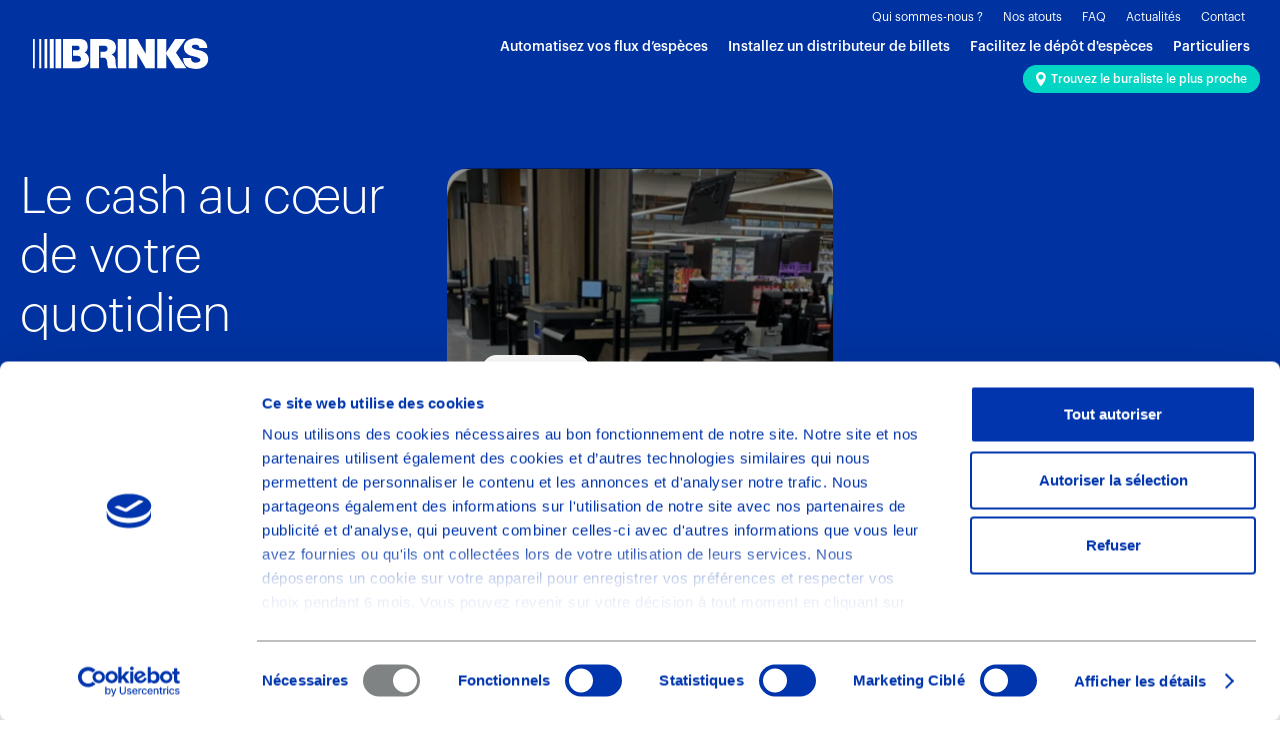

--- FILE ---
content_type: text/html; charset=UTF-8
request_url: https://www.brinkspayment.fr/
body_size: 15929
content:
 <!doctype html>
<html lang="fr-FR">
<head>
    <meta charset="UTF-8">
    <meta name="viewport" content="width=device-width, initial-scale=1">
    <link rel="profile" href="http://gmpg.org/xfn/11">
	<script type="text/javascript">var site_url = "https://www.brinkspayment.fr";</script>
    <meta name="google-site-verification" content="i5icjVw-PCj7-Wwhli9beoFaHhkM-b2iafWA8NUG8mI" />
	<script type="text/javascript" data-cookieconsent="ignore">
		(function (w, d, s, l, i) {
		w[l] = w[l] || [];
		w[l].push({'gtm.start': new Date().getTime(), event: 'gtm.js'});
		var f = d.getElementsByTagName(s)[0], j = d.createElement(s), dl = l !== 'dataLayer' ? '&l=' + l : '';
		j.async = true;
		j.src = 'https://www.googletagmanager.com/gtm.js?id=' + i + dl;
		f.parentNode.insertBefore(j, f);
	})(
		window,
		document,
		'script',
		'dataLayer',
		'GTM-P55LGHL'
	);
</script>
<script type="text/javascript"
		id="Cookiebot"
		src="https://consent.cookiebot.com/uc.js"
		data-implementation="wp"
		data-cbid="fdd57e61-067f-4ed6-aa45-bb3d579e1a0b"
							data-blockingmode="auto"
	></script>
<meta name='robots' content='index, follow, max-image-preview:large, max-snippet:-1, max-video-preview:-1' />
	<style>img:is([sizes="auto" i], [sizes^="auto," i]) { contain-intrinsic-size: 3000px 1500px }</style>
	
	<!-- This site is optimized with the Yoast SEO plugin v25.4 - https://yoast.com/wordpress/plugins/seo/ -->
	<title>Le cash au cœur de votre quotidien</title>
<link crossorigin data-rocket-preconnect href="https://www.gstatic.com" rel="preconnect">
<link crossorigin data-rocket-preconnect href="https://consent.cookiebot.com" rel="preconnect">
<link crossorigin data-rocket-preconnect href="https://consentcdn.cookiebot.com" rel="preconnect">
<link crossorigin data-rocket-preconnect href="https://www.googletagmanager.com" rel="preconnect">
<link crossorigin data-rocket-preconnect href="https://unpkg.com" rel="preconnect">
<link crossorigin data-rocket-preconnect href="https://cdn.jsdelivr.net" rel="preconnect">
<link crossorigin data-rocket-preconnect href="https://www.google.com" rel="preconnect"><link rel="preload" data-rocket-preload as="image" imagesrcset="https://www.brinkspayment.fr/wp-content/uploads/2020/10/village-web.png.webp 405w, https://www.brinkspayment.fr/wp-content/uploads/2020/10/village-web-300x294.png.webp 300w" imagesizes="(max-width: 405px) 100vw, 405px" fetchpriority="high">
	<meta name="description" content="Avec Brink&#039;s Payment Services, proposez le paiement en espèces, facilitez les versements des recettes et installez un distributeur de billets." />
	<link rel="canonical" href="https://www.brinkspayment.fr/" />
	<meta property="og:locale" content="fr_FR" />
	<meta property="og:type" content="website" />
	<meta property="og:title" content="Le cash au cœur de votre quotidien" />
	<meta property="og:description" content="Avec Brink&#039;s Payment Services, proposez le paiement en espèces, facilitez les versements des recettes et installez un distributeur de billets." />
	<meta property="og:url" content="https://www.brinkspayment.fr/" />
	<meta property="og:site_name" content="Brinks" />
	<meta property="article:modified_time" content="2026-01-15T11:30:30+00:00" />
	<meta name="twitter:card" content="summary_large_image" />
	<script type="application/ld+json" class="yoast-schema-graph">{"@context":"https://schema.org","@graph":[{"@type":"WebPage","@id":"https://www.brinkspayment.fr/","url":"https://www.brinkspayment.fr/","name":"Le cash au cœur de votre quotidien","isPartOf":{"@id":"https://www.brinkspayment.fr/#website"},"datePublished":"2020-09-28T14:30:27+00:00","dateModified":"2026-01-15T11:30:30+00:00","description":"Avec Brink's Payment Services, proposez le paiement en espèces, facilitez les versements des recettes et installez un distributeur de billets.","breadcrumb":{"@id":"https://www.brinkspayment.fr/#breadcrumb"},"inLanguage":"fr-FR","potentialAction":[{"@type":"ReadAction","target":["https://www.brinkspayment.fr/"]}]},{"@type":"BreadcrumbList","@id":"https://www.brinkspayment.fr/#breadcrumb","itemListElement":[{"@type":"ListItem","position":1,"name":"Accueil"}]},{"@type":"WebSite","@id":"https://www.brinkspayment.fr/#website","url":"https://www.brinkspayment.fr/","name":"Brinks","description":"","potentialAction":[{"@type":"SearchAction","target":{"@type":"EntryPoint","urlTemplate":"https://www.brinkspayment.fr/?s={search_term_string}"},"query-input":{"@type":"PropertyValueSpecification","valueRequired":true,"valueName":"search_term_string"}}],"inLanguage":"fr-FR"}]}</script>
	<!-- / Yoast SEO plugin. -->


<link rel='dns-prefetch' href='//www.brinkspayment.fr' />
<link rel='dns-prefetch' href='//cdn.jsdelivr.net' />
<link rel='dns-prefetch' href='//unpkg.com' />

<link rel='stylesheet' id='wp-block-library-css' href='https://www.brinkspayment.fr/wp-includes/css/dist/block-library/style.min.css?ver=6.8.1' type='text/css' media='all' />
<style id='classic-theme-styles-inline-css' type='text/css'>
/*! This file is auto-generated */
.wp-block-button__link{color:#fff;background-color:#32373c;border-radius:9999px;box-shadow:none;text-decoration:none;padding:calc(.667em + 2px) calc(1.333em + 2px);font-size:1.125em}.wp-block-file__button{background:#32373c;color:#fff;text-decoration:none}
</style>
<style id='global-styles-inline-css' type='text/css'>
:root{--wp--preset--aspect-ratio--square: 1;--wp--preset--aspect-ratio--4-3: 4/3;--wp--preset--aspect-ratio--3-4: 3/4;--wp--preset--aspect-ratio--3-2: 3/2;--wp--preset--aspect-ratio--2-3: 2/3;--wp--preset--aspect-ratio--16-9: 16/9;--wp--preset--aspect-ratio--9-16: 9/16;--wp--preset--color--black: #000000;--wp--preset--color--cyan-bluish-gray: #abb8c3;--wp--preset--color--white: #ffffff;--wp--preset--color--pale-pink: #f78da7;--wp--preset--color--vivid-red: #cf2e2e;--wp--preset--color--luminous-vivid-orange: #ff6900;--wp--preset--color--luminous-vivid-amber: #fcb900;--wp--preset--color--light-green-cyan: #7bdcb5;--wp--preset--color--vivid-green-cyan: #00d084;--wp--preset--color--pale-cyan-blue: #8ed1fc;--wp--preset--color--vivid-cyan-blue: #0693e3;--wp--preset--color--vivid-purple: #9b51e0;--wp--preset--gradient--vivid-cyan-blue-to-vivid-purple: linear-gradient(135deg,rgba(6,147,227,1) 0%,rgb(155,81,224) 100%);--wp--preset--gradient--light-green-cyan-to-vivid-green-cyan: linear-gradient(135deg,rgb(122,220,180) 0%,rgb(0,208,130) 100%);--wp--preset--gradient--luminous-vivid-amber-to-luminous-vivid-orange: linear-gradient(135deg,rgba(252,185,0,1) 0%,rgba(255,105,0,1) 100%);--wp--preset--gradient--luminous-vivid-orange-to-vivid-red: linear-gradient(135deg,rgba(255,105,0,1) 0%,rgb(207,46,46) 100%);--wp--preset--gradient--very-light-gray-to-cyan-bluish-gray: linear-gradient(135deg,rgb(238,238,238) 0%,rgb(169,184,195) 100%);--wp--preset--gradient--cool-to-warm-spectrum: linear-gradient(135deg,rgb(74,234,220) 0%,rgb(151,120,209) 20%,rgb(207,42,186) 40%,rgb(238,44,130) 60%,rgb(251,105,98) 80%,rgb(254,248,76) 100%);--wp--preset--gradient--blush-light-purple: linear-gradient(135deg,rgb(255,206,236) 0%,rgb(152,150,240) 100%);--wp--preset--gradient--blush-bordeaux: linear-gradient(135deg,rgb(254,205,165) 0%,rgb(254,45,45) 50%,rgb(107,0,62) 100%);--wp--preset--gradient--luminous-dusk: linear-gradient(135deg,rgb(255,203,112) 0%,rgb(199,81,192) 50%,rgb(65,88,208) 100%);--wp--preset--gradient--pale-ocean: linear-gradient(135deg,rgb(255,245,203) 0%,rgb(182,227,212) 50%,rgb(51,167,181) 100%);--wp--preset--gradient--electric-grass: linear-gradient(135deg,rgb(202,248,128) 0%,rgb(113,206,126) 100%);--wp--preset--gradient--midnight: linear-gradient(135deg,rgb(2,3,129) 0%,rgb(40,116,252) 100%);--wp--preset--font-size--small: 13px;--wp--preset--font-size--medium: 20px;--wp--preset--font-size--large: 36px;--wp--preset--font-size--x-large: 42px;--wp--preset--spacing--20: 0.44rem;--wp--preset--spacing--30: 0.67rem;--wp--preset--spacing--40: 1rem;--wp--preset--spacing--50: 1.5rem;--wp--preset--spacing--60: 2.25rem;--wp--preset--spacing--70: 3.38rem;--wp--preset--spacing--80: 5.06rem;--wp--preset--shadow--natural: 6px 6px 9px rgba(0, 0, 0, 0.2);--wp--preset--shadow--deep: 12px 12px 50px rgba(0, 0, 0, 0.4);--wp--preset--shadow--sharp: 6px 6px 0px rgba(0, 0, 0, 0.2);--wp--preset--shadow--outlined: 6px 6px 0px -3px rgba(255, 255, 255, 1), 6px 6px rgba(0, 0, 0, 1);--wp--preset--shadow--crisp: 6px 6px 0px rgba(0, 0, 0, 1);}:where(.is-layout-flex){gap: 0.5em;}:where(.is-layout-grid){gap: 0.5em;}body .is-layout-flex{display: flex;}.is-layout-flex{flex-wrap: wrap;align-items: center;}.is-layout-flex > :is(*, div){margin: 0;}body .is-layout-grid{display: grid;}.is-layout-grid > :is(*, div){margin: 0;}:where(.wp-block-columns.is-layout-flex){gap: 2em;}:where(.wp-block-columns.is-layout-grid){gap: 2em;}:where(.wp-block-post-template.is-layout-flex){gap: 1.25em;}:where(.wp-block-post-template.is-layout-grid){gap: 1.25em;}.has-black-color{color: var(--wp--preset--color--black) !important;}.has-cyan-bluish-gray-color{color: var(--wp--preset--color--cyan-bluish-gray) !important;}.has-white-color{color: var(--wp--preset--color--white) !important;}.has-pale-pink-color{color: var(--wp--preset--color--pale-pink) !important;}.has-vivid-red-color{color: var(--wp--preset--color--vivid-red) !important;}.has-luminous-vivid-orange-color{color: var(--wp--preset--color--luminous-vivid-orange) !important;}.has-luminous-vivid-amber-color{color: var(--wp--preset--color--luminous-vivid-amber) !important;}.has-light-green-cyan-color{color: var(--wp--preset--color--light-green-cyan) !important;}.has-vivid-green-cyan-color{color: var(--wp--preset--color--vivid-green-cyan) !important;}.has-pale-cyan-blue-color{color: var(--wp--preset--color--pale-cyan-blue) !important;}.has-vivid-cyan-blue-color{color: var(--wp--preset--color--vivid-cyan-blue) !important;}.has-vivid-purple-color{color: var(--wp--preset--color--vivid-purple) !important;}.has-black-background-color{background-color: var(--wp--preset--color--black) !important;}.has-cyan-bluish-gray-background-color{background-color: var(--wp--preset--color--cyan-bluish-gray) !important;}.has-white-background-color{background-color: var(--wp--preset--color--white) !important;}.has-pale-pink-background-color{background-color: var(--wp--preset--color--pale-pink) !important;}.has-vivid-red-background-color{background-color: var(--wp--preset--color--vivid-red) !important;}.has-luminous-vivid-orange-background-color{background-color: var(--wp--preset--color--luminous-vivid-orange) !important;}.has-luminous-vivid-amber-background-color{background-color: var(--wp--preset--color--luminous-vivid-amber) !important;}.has-light-green-cyan-background-color{background-color: var(--wp--preset--color--light-green-cyan) !important;}.has-vivid-green-cyan-background-color{background-color: var(--wp--preset--color--vivid-green-cyan) !important;}.has-pale-cyan-blue-background-color{background-color: var(--wp--preset--color--pale-cyan-blue) !important;}.has-vivid-cyan-blue-background-color{background-color: var(--wp--preset--color--vivid-cyan-blue) !important;}.has-vivid-purple-background-color{background-color: var(--wp--preset--color--vivid-purple) !important;}.has-black-border-color{border-color: var(--wp--preset--color--black) !important;}.has-cyan-bluish-gray-border-color{border-color: var(--wp--preset--color--cyan-bluish-gray) !important;}.has-white-border-color{border-color: var(--wp--preset--color--white) !important;}.has-pale-pink-border-color{border-color: var(--wp--preset--color--pale-pink) !important;}.has-vivid-red-border-color{border-color: var(--wp--preset--color--vivid-red) !important;}.has-luminous-vivid-orange-border-color{border-color: var(--wp--preset--color--luminous-vivid-orange) !important;}.has-luminous-vivid-amber-border-color{border-color: var(--wp--preset--color--luminous-vivid-amber) !important;}.has-light-green-cyan-border-color{border-color: var(--wp--preset--color--light-green-cyan) !important;}.has-vivid-green-cyan-border-color{border-color: var(--wp--preset--color--vivid-green-cyan) !important;}.has-pale-cyan-blue-border-color{border-color: var(--wp--preset--color--pale-cyan-blue) !important;}.has-vivid-cyan-blue-border-color{border-color: var(--wp--preset--color--vivid-cyan-blue) !important;}.has-vivid-purple-border-color{border-color: var(--wp--preset--color--vivid-purple) !important;}.has-vivid-cyan-blue-to-vivid-purple-gradient-background{background: var(--wp--preset--gradient--vivid-cyan-blue-to-vivid-purple) !important;}.has-light-green-cyan-to-vivid-green-cyan-gradient-background{background: var(--wp--preset--gradient--light-green-cyan-to-vivid-green-cyan) !important;}.has-luminous-vivid-amber-to-luminous-vivid-orange-gradient-background{background: var(--wp--preset--gradient--luminous-vivid-amber-to-luminous-vivid-orange) !important;}.has-luminous-vivid-orange-to-vivid-red-gradient-background{background: var(--wp--preset--gradient--luminous-vivid-orange-to-vivid-red) !important;}.has-very-light-gray-to-cyan-bluish-gray-gradient-background{background: var(--wp--preset--gradient--very-light-gray-to-cyan-bluish-gray) !important;}.has-cool-to-warm-spectrum-gradient-background{background: var(--wp--preset--gradient--cool-to-warm-spectrum) !important;}.has-blush-light-purple-gradient-background{background: var(--wp--preset--gradient--blush-light-purple) !important;}.has-blush-bordeaux-gradient-background{background: var(--wp--preset--gradient--blush-bordeaux) !important;}.has-luminous-dusk-gradient-background{background: var(--wp--preset--gradient--luminous-dusk) !important;}.has-pale-ocean-gradient-background{background: var(--wp--preset--gradient--pale-ocean) !important;}.has-electric-grass-gradient-background{background: var(--wp--preset--gradient--electric-grass) !important;}.has-midnight-gradient-background{background: var(--wp--preset--gradient--midnight) !important;}.has-small-font-size{font-size: var(--wp--preset--font-size--small) !important;}.has-medium-font-size{font-size: var(--wp--preset--font-size--medium) !important;}.has-large-font-size{font-size: var(--wp--preset--font-size--large) !important;}.has-x-large-font-size{font-size: var(--wp--preset--font-size--x-large) !important;}
:where(.wp-block-post-template.is-layout-flex){gap: 1.25em;}:where(.wp-block-post-template.is-layout-grid){gap: 1.25em;}
:where(.wp-block-columns.is-layout-flex){gap: 2em;}:where(.wp-block-columns.is-layout-grid){gap: 2em;}
:root :where(.wp-block-pullquote){font-size: 1.5em;line-height: 1.6;}
</style>
<link rel='stylesheet' id='spam-protect-for-contact-form7-css' href='https://www.brinkspayment.fr/wp-content/plugins/wp-contact-form-7-spam-blocker/frontend/css/spam-protect-for-contact-form7.css?ver=1.0.0' type='text/css' media='all' />
<link rel='stylesheet' id='cf7mls-css' href='https://www.brinkspayment.fr/wp-content/plugins/ninjateam-cf7-multi-step-pro/assets/frontend/css/cf7mls.css?ver=2.7.5' type='text/css' media='all' />
<link rel='stylesheet' id='cf7mls_progress_bar-css' href='https://www.brinkspayment.fr/wp-content/plugins/ninjateam-cf7-multi-step-pro/assets/frontend/css/progress_bar.css?ver=2.7.5' type='text/css' media='all' />
<link rel='stylesheet' id='cf7mls_animate-css' href='https://www.brinkspayment.fr/wp-content/plugins/ninjateam-cf7-multi-step-pro/assets/frontend/animate/animate.min.css?ver=2.7.5' type='text/css' media='all' />
<link rel='stylesheet' id='style-css' href='https://www.brinkspayment.fr/wp-content/themes/limpide/style.css?ver=6.8.1' type='text/css' media='all' />
<link rel='stylesheet' id='swiper-css' href='https://unpkg.com/swiper/swiper-bundle.min.css' type='text/css' media='all' />
<link rel='stylesheet' id='limpide-style-css' href='https://www.brinkspayment.fr/wp-content/themes/limpide/assets/css/app.min.css?ver=1761641789' type='text/css' media='all' />
<link rel='stylesheet' id='cf7cf-style-css' href='https://www.brinkspayment.fr/wp-content/plugins/cf7-conditional-fields/style.css?ver=2.6' type='text/css' media='all' />
<script type="text/javascript" src="https://www.brinkspayment.fr/wp-includes/js/jquery/jquery.min.js?ver=3.7.1" id="jquery-core-js"></script>
<script type="text/javascript" src="https://www.brinkspayment.fr/wp-includes/js/jquery/jquery-migrate.min.js?ver=3.4.1" id="jquery-migrate-js"></script>
<script type="text/javascript" src="https://www.brinkspayment.fr/wp-content/plugins/wp-contact-form-7-spam-blocker/frontend/js/spam-protect-for-contact-form7.js?ver=1.0.0" id="spam-protect-for-contact-form7-js"></script>
<script type="text/javascript" src="https://cdn.jsdelivr.net/npm/promise-polyfill@8/dist/polyfill.min.js?ver=8.0.0" id="promise-polyfill-js"></script>
<link rel="https://api.w.org/" href="https://www.brinkspayment.fr/wp-json/" /><link rel="alternate" title="JSON" type="application/json" href="https://www.brinkspayment.fr/wp-json/wp/v2/pages/179" /><link rel="EditURI" type="application/rsd+xml" title="RSD" href="https://www.brinkspayment.fr/xmlrpc.php?rsd" />
<meta name="generator" content="WordPress 6.8.1" />
<link rel='shortlink' href='https://www.brinkspayment.fr/' />
<link rel="alternate" title="oEmbed (JSON)" type="application/json+oembed" href="https://www.brinkspayment.fr/wp-json/oembed/1.0/embed?url=https%3A%2F%2Fwww.brinkspayment.fr%2F" />
<link rel="alternate" title="oEmbed (XML)" type="text/xml+oembed" href="https://www.brinkspayment.fr/wp-json/oembed/1.0/embed?url=https%3A%2F%2Fwww.brinkspayment.fr%2F&#038;format=xml" />
<link rel="apple-touch-icon" sizes="180x180" href="/wp-content/uploads/fbrfg/apple-touch-icon.png">
<link rel="icon" type="image/png" sizes="32x32" href="/wp-content/uploads/fbrfg/favicon-32x32.png">
<link rel="icon" type="image/png" sizes="16x16" href="/wp-content/uploads/fbrfg/favicon-16x16.png">
<link rel="manifest" href="/wp-content/uploads/fbrfg/site.webmanifest">
<link rel="mask-icon" href="/wp-content/uploads/fbrfg/safari-pinned-tab.svg" color="#00c4b3">
<link rel="shortcut icon" href="/wp-content/uploads/fbrfg/favicon.ico">
<meta name="apple-mobile-web-app-title" content="Certigna">
<meta name="application-name" content="Certigna">
<meta name="msapplication-TileColor" content="#ffffff">
<meta name="msapplication-config" content="/wp-content/uploads/fbrfg/browserconfig.xml">
<meta name="theme-color" content="#ffffff"><style type="text/css">div[id^="wpcf7-f19936"] button.cf7mls_next {   }div[id^="wpcf7-f19936"] button.cf7mls_back {   }div[id^="wpcf7-f19432"] button.cf7mls_next {   }div[id^="wpcf7-f19432"] button.cf7mls_back {   }div[id^="wpcf7-f19083"] button.cf7mls_next {   }div[id^="wpcf7-f19083"] button.cf7mls_back {   }div[id^="wpcf7-f17745"] button.cf7mls_next {   }div[id^="wpcf7-f17745"] button.cf7mls_back {   }div[id^="wpcf7-f17127"] button.cf7mls_next {   }div[id^="wpcf7-f17127"] button.cf7mls_back {   }div[id^="wpcf7-f16959"] button.cf7mls_next {   }div[id^="wpcf7-f16959"] button.cf7mls_back {   }div[id^="wpcf7-f14617"] button.cf7mls_next {   }div[id^="wpcf7-f14617"] button.cf7mls_back {   }div[id^="wpcf7-f14579"] button.cf7mls_next {   }div[id^="wpcf7-f14579"] button.cf7mls_back {   }div[id^="wpcf7-f14511"] button.cf7mls_next {   }div[id^="wpcf7-f14511"] button.cf7mls_back {   }div[id^="wpcf7-f14510"] button.cf7mls_next {   }div[id^="wpcf7-f14510"] button.cf7mls_back {   }div[id^="wpcf7-f13257"] button.cf7mls_next {   }div[id^="wpcf7-f13257"] button.cf7mls_back {   }div[id^="wpcf7-f12409"] button.cf7mls_next {   }div[id^="wpcf7-f12409"] button.cf7mls_back {   }div[id^="wpcf7-f12288"] button.cf7mls_next {   }div[id^="wpcf7-f12288"] button.cf7mls_back {   }div[id^="wpcf7-f12192"] button.cf7mls_next {   }div[id^="wpcf7-f12192"] button.cf7mls_back {   }div[id^="wpcf7-f8031"] button.cf7mls_next {   }div[id^="wpcf7-f8031"] button.cf7mls_back {   }div[id^="wpcf7-f6270"] button.cf7mls_next {   }div[id^="wpcf7-f6270"] button.cf7mls_back {   }div[id^="wpcf7-f6075"] button.cf7mls_next {   }div[id^="wpcf7-f6075"] button.cf7mls_back {   }div[id^="wpcf7-f6031"] button.cf7mls_next {   }div[id^="wpcf7-f6031"] button.cf7mls_back {   }div[id^="wpcf7-f5641"] button.cf7mls_next {   }div[id^="wpcf7-f5641"] button.cf7mls_back {   }div[id^="wpcf7-f4306"] button.cf7mls_next {   }div[id^="wpcf7-f4306"] button.cf7mls_back {   }div[id^="wpcf7-f4305"] button.cf7mls_next {   }div[id^="wpcf7-f4305"] button.cf7mls_back {   }div[id^="wpcf7-f3731"] button.cf7mls_next {   }div[id^="wpcf7-f3731"] button.cf7mls_back {   }div[id^="wpcf7-f2070"] button.cf7mls_next {   }div[id^="wpcf7-f2070"] button.cf7mls_back {   }div[id^="wpcf7-f681"] button.cf7mls_next {   }div[id^="wpcf7-f681"] button.cf7mls_back {   }div[id^="wpcf7-f275"] button.cf7mls_next {   }div[id^="wpcf7-f275"] button.cf7mls_back {   }div[id^="wpcf7-f45"] button.cf7mls_next {   }div[id^="wpcf7-f45"] button.cf7mls_back {   }</style>    <!--à supprimer-->
    <!--<script type='text/javascript' src='/wp-content/plugins/contact-form-7/includes/js/jquery.form.min.js?ver=3.40.0-2013.08.13'></script>
    <script type='text/javascript'>
        /* <![CDATA[ */
        var _wpcf7 = {"loaderUrl":"\/wp-content\/plugins\/contact-form-7\/images\/ajax-loader.gif","sending":"Sending ..."};
        /* ]]> */
    </script>
    <script type='text/javascript' src='/wp-content/plugins/contact-form-7/includes/js/scripts.js?ver=3.5.2'></script>-->
<style id="rocket-lazyrender-inline-css">[data-wpr-lazyrender] {content-visibility: auto;}</style><meta name="generator" content="WP Rocket 3.19.1.2" data-wpr-features="wpr_preconnect_external_domains wpr_automatic_lazy_rendering wpr_oci" /></head>
<body class="home wp-singular page-template-default page page-id-179 wp-theme-limpide">
    
<header  id="header" class="header header--primary">
    <div  class="header-logo-container">
        <a href="https://www.brinkspayment.fr" title="Brinks">
            <div class="logos-container">
    <span class="logo-normal logo-wrapper"><svg version="1.1" id="Calque_1" xmlns="http://www.w3.org/2000/svg" x="0" y="0" viewBox="0 -50 841.9 221" xml:space="preserve">
  <style>
    .st0 {
      fill: #0033a1
    }
  </style>
    <path class="st0" d="M54.7 8h6.9v122.4h-6.9zM80.6 8h8.7v122.4h-8.7zM103.1 8h11.7v122.4h-11.7zM125.6 8h16.9v122.4h-16.9zM149.9 8h24.2v122.4h-24.2zM246.3 102.3H219V36.8h22.3c10.6 0 9.7 9.7 9.7 9.7 0 7.8-9.1 9.1-9.1 9.1h-18.6v23.1h20.1c9.3 0 13.2 4.5 13.2 13.2.1 10-10.3 10.4-10.3 10.4m44.1-7.3C290 69.9 271 64.3 271 64.3c14.7-3.5 13.8-23.8 13.8-23.8 0-29-20.1-32.4-38.5-32.4H181v122.4h38.1l23.4-.2c19.2 0 30.7-6.5 30.7-6.5C290 114.9 290.4 95 290.4 95M402.5 108.4c.9-20.8-5.2-26-5.2-26-3.5-4.8-11.7-9.5-11.7-9.5 2.9-1.1 5.5-2.7 7.8-4.8 11.3-8.6 10.4-25.1 10.4-25.1 0-18.6-12.5-26-12.5-26-10.2-8.7-32.5-9-32.5-9h-63.6v122.5h37.6V37h26c10.4 2.2 9.5 12.1 9.5 12.1.3 7.4-5.7 10.7-9.5 12.1h-20.4v25.5h17.3c12.4 3.2 11.3 23.4 11.3 23.4.3 7 1.9 13.9 4.8 20.3h36.3c-4.6-4.5-5.6-22-5.6-22M411.3 8h35.9v122.4h-35.9zM528.9 8v61.9L493.5 8H458v122.5h35.5V69.4l35.7 61.1h38.2V8zM577.4 8h38.1v122.4h-38.1z"></path>
    <path class="st0" d="M653.5 8l-40.2 59.7 40.2 62.8h47.2l-44.2-64.9L697.6 8z"></path>
    <path class="st0" d="M692.3 111.1s8 15 27.7 19.7c0 0 21.2 5.5 42.1-.6 0 0 20.7-4.7 27.5-23.4 0 0 7.6-19.5-3.3-34.3 0 0-7.4-10.5-27.1-16.2 0 0-13.5-3.5-21.5-5.5 0 0-10.5-1.9-13.2-7.1-.8-1.1-1.2-2.5-1.1-3.9 0 0 .6-7.2 9.5-7.6 0 0 10.6-1.5 16.1 1.9 4.2 2.1 6.7 6.7 6.1 11.4h33.3c.6-12.1-5.1-23.6-15.1-30.5 0 0-10.5-9-34.7-9.3 0 0-25-.2-40 15.2 0 0-14.8 15.6-5.3 37.2 0 0 6 14.8 32 21.1 0 0 23 5.3 29.2 9.6 1 .7 1.9 1.6 2.7 2.6 1.8 1.7 2.4 4.3 1.6 6.7 0 0-1.3 5.7-8.9 7.6 0 0-15 4.4-24.8-3.4 0 0-5.1-3.8-5.3-14.4h-33.1c.1 2.9.3 15.4 5.6 23.2M54.9 160.6h15.2c10.6 0 17.2 4.6"></path>
</svg></span>
    </div>        </a>
    </div>
        <div  class="header-buttons-container js-header-buttons-container">
        <button type="button" class="header-button header-menu-toggler js-header-menu-toggler"><span>Ouvrir/Fermer le menu</span></button>
    </div>
    <div  class="header-menu-container">
        <div  class="header-menu-container-scrollable">
            <div class="header-primary-menu">
                <nav class="header-primary-menu-nav"><ul class="menu"><li class=" menu-item menu-item-type-post_type menu-item-object-page"><a href="https://www.brinkspayment.fr/qui-sommes-nous/">Qui sommes-nous ?</a></li><li class=" menu-item menu-item-type-custom menu-item-object-custom menu-item-has-children js-menu-item-has-children"><a href="#">Nos atouts<svg xmlns="http://www.w3.org/2000/svg" viewBox="0 0 512 512">
	<path d="M505.183,123.179c-9.087-9.087-23.824-9.089-32.912,0.002l-216.266,216.27L39.729,123.179 c-9.087-9.087-23.824-9.089-32.912,0.002c-9.089,9.089-9.089,23.824,0,32.912L239.55,388.82c4.364,4.364,10.283,6.816,16.455,6.816 c6.172,0,12.092-2.453,16.455-6.817l232.721-232.727C514.272,147.004,514.272,132.268,505.183,123.179z"/>
</svg>
</a><ul class="sub-menu"><li class="menu-item-title js-menu-item-title"><svg xmlns="http://www.w3.org/2000/svg" viewBox="0 0 512 512">
	<path d="M505.183,123.179c-9.087-9.087-23.824-9.089-32.912,0.002l-216.266,216.27L39.729,123.179 c-9.087-9.087-23.824-9.089-32.912,0.002c-9.089,9.089-9.089,23.824,0,32.912L239.55,388.82c4.364,4.364,10.283,6.816,16.455,6.816 c6.172,0,12.092-2.453,16.455-6.817l232.721-232.727C514.272,147.004,514.272,132.268,505.183,123.179z"/>
</svg>
Nos atouts</li><li class=" menu-item menu-item-type-post_type menu-item-object-page"><a href="https://www.brinkspayment.fr/point-cash-village/"><span class="menu-item-sub-title"></span>Distributeur de billet by Brink&rsquo;s</a></li><li class=" menu-item menu-item-type-post_type menu-item-object-page"><a href="https://www.brinkspayment.fr/brinks-payment-services/"><span class="menu-item-sub-title"></span>Brink&rsquo;s Payment Services</a></li></ul></li><li class=" menu-item menu-item-type-post_type menu-item-object-page"><a href="https://www.brinkspayment.fr/faq/">FAQ</a></li><li class=" menu-item menu-item-type-post_type menu-item-object-page"><a href="https://www.brinkspayment.fr/actualites/">Actualités</a></li><li class=" menu-item menu-item-type-post_type menu-item-object-page"><a href="https://www.brinkspayment.fr/contact/">Contact</a></li></ul></nav>            </div>
            <div class="header-secondary-menu">
                <nav class="header-secondary-menu-nav"><ul class="menu"><li class=" menu-item menu-item-type-post_type menu-item-object-page menu-item-has-children js-menu-item-has-children"><a href="https://www.brinkspayment.fr/automatisez-vos-flux-despeces/">Automatisez vos flux d’espèces<svg xmlns="http://www.w3.org/2000/svg" viewBox="0 0 512 512">
	<path d="M505.183,123.179c-9.087-9.087-23.824-9.089-32.912,0.002l-216.266,216.27L39.729,123.179 c-9.087-9.087-23.824-9.089-32.912,0.002c-9.089,9.089-9.089,23.824,0,32.912L239.55,388.82c4.364,4.364,10.283,6.816,16.455,6.816 c6.172,0,12.092-2.453,16.455-6.817l232.721-232.727C514.272,147.004,514.272,132.268,505.183,123.179z"/>
</svg>
</a><ul class="sub-menu"><li class="menu-item-title js-menu-item-title"><svg xmlns="http://www.w3.org/2000/svg" viewBox="0 0 512 512">
	<path d="M505.183,123.179c-9.087-9.087-23.824-9.089-32.912,0.002l-216.266,216.27L39.729,123.179 c-9.087-9.087-23.824-9.089-32.912,0.002c-9.089,9.089-9.089,23.824,0,32.912L239.55,388.82c4.364,4.364,10.283,6.816,16.455,6.816 c6.172,0,12.092-2.453,16.455-6.817l232.721-232.727C514.272,147.004,514.272,132.268,505.183,123.179z"/>
</svg>
Automatisez vos flux d’espèces</li><li class=" menu-item menu-item-type-post_type menu-item-object-page"><a href="https://www.brinkspayment.fr/digitalisez-vos-recettes-cash-en-back-office/"><span class="menu-item-sub-title">Back-office</span>Digitalisez vos recettes cash</a></li><li class=" menu-item menu-item-type-post_type menu-item-object-page"><a href="https://www.brinkspayment.fr/securisez-vos-paiements-cash-des-la-caisse/"><span class="menu-item-sub-title">Front-office</span>Sécurisez vos paiements cash dès la caisse</a></li></ul></li><li class=" menu-item menu-item-type-custom menu-item-object-custom"><a href="https://www.brinkspayment.fr/installez-un-distributeur-de-billets/#/commerces">Installez un distributeur de billets</a></li><li class=" menu-item menu-item-type-post_type menu-item-object-page"><a href="https://www.brinkspayment.fr/facilitez-le-versement-des-recettes/">Facilitez le dépôt d'espèces</a></li><li class=" menu-item menu-item-type-post_type menu-item-object-page"><a href="https://www.brinkspayment.fr/payez-en-cash/">Particuliers</a></li><li class=" menu-item menu-item-type-post_type menu-item-object-page menu-item-btn"><a href="https://www.brinkspayment.fr/un-reseau-a-grande-echelle/" title="Trouvez le buraliste le plus proche" class="btn btn-sm btn-secondary js-highlight-mobile"><span><svg xmlns="http://www.w3.org/2000/svg" width="10" height="14" viewBox="0 0 10 14">
    <path d="M19.889 7C17.189 7 15 9.219 15 11.955c0 3.15 2.477 6.636 4.507 8.875.206.227.558.227.764 0 2.03-2.24 4.507-5.725 4.507-8.875 0-2.736-2.19-4.955-4.89-4.955zm0 2.35c1.419 0 2.57 1.166 2.57 2.605 0 1.438-1.151 2.605-2.57 2.605-1.42 0-2.57-1.167-2.57-2.605 0-1.439 1.15-2.605 2.57-2.605z" transform="translate(-1248 -56) translate(26 17) translate(822) translate(0 32) translate(385)"/>
</svg>
Trouvez le buraliste le plus proche</span></a></li></ul></nav>            </div>
        </div>
    </div>
    </header><header  class="homepage-header">
    <div  class="container-large">
        <div  class="homepage-pushs js-homepage-pushs">
                            <div class="homepage-pushs-item">
                    <h1 class="homepage-pushs-title">Le cash au cœur<br />
de votre quotidien</h1><a href="https://www.brinkspayment.fr/installez-un-distributeur-de-billets/" class="homepage-push js-homepage-push"><picture class="homepage-push-background" decoding="async" fetchpriority="high">
<source type="image/webp" srcset="https://www.brinkspayment.fr/wp-content/uploads/2020/10/village-web.png.webp 405w, https://www.brinkspayment.fr/wp-content/uploads/2020/10/village-web-300x294.png.webp 300w" sizes="(max-width: 405px) 100vw, 405px"/>
<img width="405" height="397" src="https://www.brinkspayment.fr/wp-content/uploads/2020/10/village-web.png" alt="" decoding="async" fetchpriority="high" srcset="https://www.brinkspayment.fr/wp-content/uploads/2020/10/village-web.png 405w, https://www.brinkspayment.fr/wp-content/uploads/2020/10/village-web-300x294.png 300w" sizes="(max-width: 405px) 100vw, 405px"/>
</picture>
<div class="homepage-push-container"><span class="badge badge-secondary badge-reverse">Commerces, collectivités, banques</span><span class="homepage-push-title">Installez un distributeur de billets</span><span class="homepage-push-link">En savoir plus</span></div></a>                </div>
                            <div class="homepage-pushs-item">
                    <a href="https://www.brinkspayment.fr/automatisez-vos-flux-despeces/" class="homepage-push js-homepage-push"><picture class="homepage-push-background" decoding="async">
<source type="image/webp" srcset="https://www.brinkspayment.fr/wp-content/uploads/2025/07/automatisez-flux-especes-1.jpg.webp 836w, https://www.brinkspayment.fr/wp-content/uploads/2025/07/automatisez-flux-especes-1-293x300.jpg.webp 293w, https://www.brinkspayment.fr/wp-content/uploads/2025/07/automatisez-flux-especes-1-768x787.jpg.webp 768w" sizes="(max-width: 836px) 100vw, 836px"/>
<img width="836" height="857" src="https://www.brinkspayment.fr/wp-content/uploads/2025/07/automatisez-flux-especes-1.jpg" alt="" decoding="async" srcset="https://www.brinkspayment.fr/wp-content/uploads/2025/07/automatisez-flux-especes-1.jpg 836w, https://www.brinkspayment.fr/wp-content/uploads/2025/07/automatisez-flux-especes-1-293x300.jpg 293w, https://www.brinkspayment.fr/wp-content/uploads/2025/07/automatisez-flux-especes-1-768x787.jpg 768w" sizes="(max-width: 836px) 100vw, 836px"/>
</picture>
<div class="homepage-push-container"><span class="badge badge-secondary badge-reverse">Commerces</span><span class="homepage-push-title">Automatisez vos flux d'espèces</span><span class="homepage-push-link">En savoir plus</span></div></a>                </div>
                            <div class="homepage-pushs-item">
                    <a href="https://www.brinkspayment.fr/facilitez-le-versement-des-recettes/" class="homepage-push js-homepage-push"><picture class="homepage-push-background" decoding="async">
<source type="image/webp" srcset="https://www.brinkspayment.fr/wp-content/uploads/2020/10/i-stock-910814056.png.webp 405w, https://www.brinkspayment.fr/wp-content/uploads/2020/10/i-stock-910814056-300x294.png.webp 300w" sizes="(max-width: 405px) 100vw, 405px"/>
<img width="405" height="397" src="https://www.brinkspayment.fr/wp-content/uploads/2020/10/i-stock-910814056.png" alt="" decoding="async" srcset="https://www.brinkspayment.fr/wp-content/uploads/2020/10/i-stock-910814056.png 405w, https://www.brinkspayment.fr/wp-content/uploads/2020/10/i-stock-910814056-300x294.png 300w" sizes="(max-width: 405px) 100vw, 405px"/>
</picture>
<div class="homepage-push-container"><span class="badge badge-secondary badge-reverse">Banques, néo-banques</span><span class="homepage-push-title">Facilitez le dépôt d'espèces de vos clients pro et particuliers</span><span class="homepage-push-link">En savoir plus</span></div></a>                </div>
                    </div>
    </div>
</header><section  class="services-carousel">
    <div  class="container services-carousel-container">
        <div  class="swiper-container services-swiper">
            <div class="services-swiper-header">
                <div class="services-swiper-header-title">Des services adaptés aux<br />
différents acteurs du cash</div>
                <div class="services-swiper-header-buttons">
                    <div class="swiper-button-prev"><svg xmlns="http://www.w3.org/2000/svg" width="15" height="11" viewBox="0 0 15 11">
    <path d="M124.921 4.147l.085.073 4.69 4.69c.027.027.052.056.074.086l-.073-.085c.036.036.068.076.096.117.011.018.023.037.033.056l.022.044c.01.02.018.041.026.063l.012.037.017.07.006.039c.005.034.007.069.007.104 0 .039-.003.076-.008.113l-.006.035c-.005.025-.012.05-.019.074l-.01.032c-.01.025-.02.05-.031.073l-.017.033c-.013.022-.026.044-.04.064l-.016.022-.009.012-.063.072-4.691 4.692c-.293.293-.768.293-1.061 0-.266-.267-.29-.683-.073-.977l.073-.084 3.409-3.411H115.75c-.414 0-.75-.336-.75-.75 0-.38.282-.693.648-.743l.102-.007h11.606l-3.411-3.41c-.266-.267-.29-.684-.073-.977l.073-.084c.266-.267.683-.29.976-.073z" transform="translate(-516 -1548) translate(-2 206) translate(170 1181) translate(233 157)"/>
</svg>
</div>
                    <div class="swiper-button-next"><svg xmlns="http://www.w3.org/2000/svg" width="15" height="11" viewBox="0 0 15 11">
    <path d="M124.921 4.147l.085.073 4.69 4.69c.027.027.052.056.074.086l-.073-.085c.036.036.068.076.096.117.011.018.023.037.033.056l.022.044c.01.02.018.041.026.063l.012.037.017.07.006.039c.005.034.007.069.007.104 0 .039-.003.076-.008.113l-.006.035c-.005.025-.012.05-.019.074l-.01.032c-.01.025-.02.05-.031.073l-.017.033c-.013.022-.026.044-.04.064l-.016.022-.009.012-.063.072-4.691 4.692c-.293.293-.768.293-1.061 0-.266-.267-.29-.683-.073-.977l.073-.084 3.409-3.411H115.75c-.414 0-.75-.336-.75-.75 0-.38.282-.693.648-.743l.102-.007h11.606l-3.411-3.41c-.266-.267-.29-.684-.073-.977l.073-.084c.266-.267.683-.29.976-.073z" transform="translate(-516 -1548) translate(-2 206) translate(170 1181) translate(233 157)"/>
</svg>
</div>
                </div>
            </div>
            <div class="swiper-wrapper">
                <div class="swiper-slide"><a href="https://www.brinkspayment.fr/automatisez-vos-flux-despeces/" class="services-swiper-item"><div class="services-swiper-item-image"><picture class="attachment-full size-full" decoding="async">
<source type="image/webp" srcset="https://www.brinkspayment.fr/wp-content/uploads/2020/10/commercant3x.jpg.webp 650w, https://www.brinkspayment.fr/wp-content/uploads/2020/10/commercant3x-300x300.jpg.webp 300w, https://www.brinkspayment.fr/wp-content/uploads/2020/10/commercant3x-150x150.jpg.webp 150w" sizes="(max-width: 650px) 100vw, 650px"/>
<img width="650" height="650" src="https://www.brinkspayment.fr/wp-content/uploads/2020/10/commercant3x.jpg" alt="" decoding="async" srcset="https://www.brinkspayment.fr/wp-content/uploads/2020/10/commercant3x.jpg 650w, https://www.brinkspayment.fr/wp-content/uploads/2020/10/commercant3x-300x300.jpg 300w, https://www.brinkspayment.fr/wp-content/uploads/2020/10/commercant3x-150x150.jpg 150w" sizes="(max-width: 650px) 100vw, 650px"/>
</picture>
</div><span class="services-swiper-item-title">Commerce</span></a></div><div class="swiper-slide"><a href="https://www.brinkspayment.fr/installez-un-distributeur-de-billets/#/mairies-collectivites" class="services-swiper-item"><div class="services-swiper-item-image"><picture class="attachment-full size-full" decoding="async">
<source type="image/webp" srcset="https://www.brinkspayment.fr/wp-content/uploads/2020/10/mairie.jpg.webp 650w, https://www.brinkspayment.fr/wp-content/uploads/2020/10/mairie-300x300.jpg.webp 300w, https://www.brinkspayment.fr/wp-content/uploads/2020/10/mairie-150x150.jpg.webp 150w" sizes="(max-width: 650px) 100vw, 650px"/>
<img width="650" height="650" src="https://www.brinkspayment.fr/wp-content/uploads/2020/10/mairie.jpg" alt="" decoding="async" srcset="https://www.brinkspayment.fr/wp-content/uploads/2020/10/mairie.jpg 650w, https://www.brinkspayment.fr/wp-content/uploads/2020/10/mairie-300x300.jpg 300w, https://www.brinkspayment.fr/wp-content/uploads/2020/10/mairie-150x150.jpg 150w" sizes="(max-width: 650px) 100vw, 650px"/>
</picture>
</div><span class="services-swiper-item-title">Mairie</span></a></div><div class="swiper-slide"><a href="https://www.brinkspayment.fr/installez-un-distributeur-de-billets/#/banques-commerces" class="services-swiper-item"><div class="services-swiper-item-image"><picture class="attachment-full size-full" decoding="async">
<source type="image/webp" srcset="https://www.brinkspayment.fr/wp-content/uploads/2020/10/banque3x.jpg.webp 650w, https://www.brinkspayment.fr/wp-content/uploads/2020/10/banque3x-300x300.jpg.webp 300w, https://www.brinkspayment.fr/wp-content/uploads/2020/10/banque3x-150x150.jpg.webp 150w" sizes="(max-width: 650px) 100vw, 650px"/>
<img width="650" height="650" src="https://www.brinkspayment.fr/wp-content/uploads/2020/10/banque3x.jpg" alt="" decoding="async" srcset="https://www.brinkspayment.fr/wp-content/uploads/2020/10/banque3x.jpg 650w, https://www.brinkspayment.fr/wp-content/uploads/2020/10/banque3x-300x300.jpg 300w, https://www.brinkspayment.fr/wp-content/uploads/2020/10/banque3x-150x150.jpg 150w" sizes="(max-width: 650px) 100vw, 650px"/>
</picture>
</div><span class="services-swiper-item-title">Banque</span></a></div><div class="swiper-slide"><a href="https://www.brinkspayment.fr/proposez-le-paiement-en-cash/#/e-commercants" class="services-swiper-item"><div class="services-swiper-item-image"><picture class="attachment-full size-full" decoding="async">
<source type="image/webp" srcset="https://www.brinkspayment.fr/wp-content/uploads/2020/10/e-commerce3x.jpg.webp 650w, https://www.brinkspayment.fr/wp-content/uploads/2020/10/e-commerce3x-300x300.jpg.webp 300w, https://www.brinkspayment.fr/wp-content/uploads/2020/10/e-commerce3x-150x150.jpg.webp 150w" sizes="(max-width: 650px) 100vw, 650px"/>
<img width="650" height="650" src="https://www.brinkspayment.fr/wp-content/uploads/2020/10/e-commerce3x.jpg" alt="" decoding="async" srcset="https://www.brinkspayment.fr/wp-content/uploads/2020/10/e-commerce3x.jpg 650w, https://www.brinkspayment.fr/wp-content/uploads/2020/10/e-commerce3x-300x300.jpg 300w, https://www.brinkspayment.fr/wp-content/uploads/2020/10/e-commerce3x-150x150.jpg 150w" sizes="(max-width: 650px) 100vw, 650px"/>
</picture>
</div><span class="services-swiper-item-title">E-commerce</span></a></div><div class="swiper-slide"><a href="https://www.brinkspayment.fr/proposez-le-paiement-en-cash/#/grands-facturiers" class="services-swiper-item"><div class="services-swiper-item-image"><picture class="attachment-full size-full" decoding="async">
<source type="image/webp" srcset="https://www.brinkspayment.fr/wp-content/uploads/2020/10/recouvrement3x.jpg.webp 650w, https://www.brinkspayment.fr/wp-content/uploads/2020/10/recouvrement3x-300x300.jpg.webp 300w, https://www.brinkspayment.fr/wp-content/uploads/2020/10/recouvrement3x-150x150.jpg.webp 150w" sizes="(max-width: 650px) 100vw, 650px"/>
<img width="650" height="650" src="https://www.brinkspayment.fr/wp-content/uploads/2020/10/recouvrement3x.jpg" alt="" decoding="async" srcset="https://www.brinkspayment.fr/wp-content/uploads/2020/10/recouvrement3x.jpg 650w, https://www.brinkspayment.fr/wp-content/uploads/2020/10/recouvrement3x-300x300.jpg 300w, https://www.brinkspayment.fr/wp-content/uploads/2020/10/recouvrement3x-150x150.jpg 150w" sizes="(max-width: 650px) 100vw, 650px"/>
</picture>
</div><span class="services-swiper-item-title">Société de recouvrement</span></a></div><div class="swiper-slide"><a href="https://www.brinkspayment.fr/proposez-le-paiement-en-cash/#/organismes-de-credit" class="services-swiper-item"><div class="services-swiper-item-image"><picture class="attachment-full size-full" decoding="async">
<source type="image/webp" srcset="https://www.brinkspayment.fr/wp-content/uploads/2020/10/fournisseur-elec.jpg.webp 650w, https://www.brinkspayment.fr/wp-content/uploads/2020/10/fournisseur-elec-300x300.jpg.webp 300w, https://www.brinkspayment.fr/wp-content/uploads/2020/10/fournisseur-elec-150x150.jpg.webp 150w" sizes="(max-width: 650px) 100vw, 650px"/>
<img width="650" height="650" src="https://www.brinkspayment.fr/wp-content/uploads/2020/10/fournisseur-elec.jpg" alt="" decoding="async" srcset="https://www.brinkspayment.fr/wp-content/uploads/2020/10/fournisseur-elec.jpg 650w, https://www.brinkspayment.fr/wp-content/uploads/2020/10/fournisseur-elec-300x300.jpg 300w, https://www.brinkspayment.fr/wp-content/uploads/2020/10/fournisseur-elec-150x150.jpg 150w" sizes="(max-width: 650px) 100vw, 650px"/>
</picture>
</div><span class="services-swiper-item-title">Fournisseur de services</span></a></div>            </div>
            <div class="swiper-pagination"></div>
        </div>
    </div>
</section>
<div  class="container">
    <section  class="push-panel">
        <div  class="push-panel-container">
            <div class="push-panel-left">
                <span class="badge badge-primary">Buralistes, supermarchés, boulangers...</span>                <span class="push-panel-left-title">Rejoignez le réseau<br />
Brink's Payment Services<br />
et développez votre business</span>
                                    <div class="ca-minteresse">
                        <a href="/" class="btn btn-secondary">
                            <span>Ça m'interesse</span>
                            <span class="chevron"><svg xmlns="http://www.w3.org/2000/svg" viewBox="0 0 512 512">
	<path d="M505.183,123.179c-9.087-9.087-23.824-9.089-32.912,0.002l-216.266,216.27L39.729,123.179 c-9.087-9.087-23.824-9.089-32.912,0.002c-9.089,9.089-9.089,23.824,0,32.912L239.55,388.82c4.364,4.364,10.283,6.816,16.455,6.816 c6.172,0,12.092-2.453,16.455-6.817l232.721-232.727C514.272,147.004,514.272,132.268,505.183,123.179z"/>
</svg>
</span>
                        </a>
                        <div class="btn-wrapper">
                            <a href="https://www.brinkspayment.fr/contact-buraliste/" target="_self" title="Buraliste" class="btn-child"><span>Buraliste</span></a><a href="https://www.brinkspayment.fr/contact/" target="_self" title="Autres" class="btn-child"><span>Autres</span></a>                        </div>
                    </div>
                            </div>
            <div class="push-panel-right">
                <div class="push-panel-right-inner">
                    <ul class="push-panel-right-items">
                        <li class="push-panel-right-item"><img width="21" height="25" src="https://www.brinkspayment.fr/wp-content/uploads/2020/10/stonk.svg" class="push-panel-right-item-icon" alt="" decoding="async" /><span class="push-panel-right-item-text"><p>Générez du traffic dans votre commerce</p>
</span></li><li class="push-panel-right-item"><img width="22" height="18" src="https://www.brinkspayment.fr/wp-content/uploads/2020/10/shop.svg" class="push-panel-right-item-icon" alt="" decoding="async" /><span class="push-panel-right-item-text"><p>Développez votre chiffre d&rsquo;affaire</p>
</span></li><li class="push-panel-right-item"><img width="23" height="23" src="https://www.brinkspayment.fr/wp-content/uploads/2020/10/euro.svg" class="push-panel-right-item-icon" alt="" decoding="async" /><span class="push-panel-right-item-text"><p>Zéro investissement à prévoir si vous faites partie du réseau Bimedia d&rsquo;Orisha Retail Shops</p>
</span></li>                    </ul>
                </div>
            </div>
        </div>
    </section>
</div><div  class="page-header"><div  class="container"><h2 class="page-title page-title--min block-center text-center">Qui sommes-nous ?</h2><div  class="wp-content page-heading page-heading--min">Brink's est le leader mondial de la gestion des espèces. Brink's accompagne les grandes enseignes, les entreprises de transport et loisirs et le commerce de proximité dans leur gestion des paiements. Pour les banques et collectivités locales, nous proposons une offre complète allant de la mise à disposition, l'installation et la gestion quotidienne des distributeurs automatiques de billets.</div></div></div><div  class="container">
    <section  class="page-push-extended">
        <div  class="page-push-extended-items">
            <div class="page-push-extended-item"><div class="page-push-extended-item-header"><a href="https://www.brinkspayment.fr/un-reseau-a-grande-echelle/" title="Un réseau à grande échelle" class="page-push-extended-item-header-image-container"><picture class="page-push-extended-item-header-image" decoding="async">
<source type="image/webp" srcset="https://www.brinkspayment.fr/wp-content/uploads/2020/10/points-de-vente.png.webp 528w, https://www.brinkspayment.fr/wp-content/uploads/2020/10/points-de-vente-300x157.png.webp 300w" sizes="(max-width: 528px) 100vw, 528px"/>
<img width="528" height="276" src="https://www.brinkspayment.fr/wp-content/uploads/2020/10/points-de-vente.png" alt="" decoding="async" srcset="https://www.brinkspayment.fr/wp-content/uploads/2020/10/points-de-vente.png 528w, https://www.brinkspayment.fr/wp-content/uploads/2020/10/points-de-vente-300x157.png 300w" sizes="(max-width: 528px) 100vw, 528px"/>
</picture>
</a><span class="badge badge-md badge-primary">Brink's Payment Services</a></div><div class="page-push-extended-item-content"><a href="https://www.brinkspayment.fr/un-reseau-a-grande-echelle/" title="Réseau de proximité" class="page-push-extended-item-title text-primary">Réseau de proximité</a><div class="page-push-extended-item-text">Un réseau national de buralistes partenaires permettant de payer en cash ou de déposer vos recettes</div><a href="https://www.brinkspayment.fr/un-reseau-a-grande-echelle/" title="Un réseau à grande échelle" class="link link-primary">En savoir plus<svg xmlns="http://www.w3.org/2000/svg" width="15" height="11" viewBox="0 0 15 11">
    <path d="M124.921 4.147l.085.073 4.69 4.69c.027.027.052.056.074.086l-.073-.085c.036.036.068.076.096.117.011.018.023.037.033.056l.022.044c.01.02.018.041.026.063l.012.037.017.07.006.039c.005.034.007.069.007.104 0 .039-.003.076-.008.113l-.006.035c-.005.025-.012.05-.019.074l-.01.032c-.01.025-.02.05-.031.073l-.017.033c-.013.022-.026.044-.04.064l-.016.022-.009.012-.063.072-4.691 4.692c-.293.293-.768.293-1.061 0-.266-.267-.29-.683-.073-.977l.073-.084 3.409-3.411H115.75c-.414 0-.75-.336-.75-.75 0-.38.282-.693.648-.743l.102-.007h11.606l-3.411-3.41c-.266-.267-.29-.684-.073-.977l.073-.084c.266-.267.683-.29.976-.073z" transform="translate(-516 -1548) translate(-2 206) translate(170 1181) translate(233 157)"/>
</svg>
</a></div></div><div class="page-push-extended-item"><div class="page-push-extended-item-header"><a href="https://www.brinkspayment.fr/installez-un-distributeur-de-billets/" title="Installez un distributeur de billets" class="page-push-extended-item-header-image-container"><picture class="page-push-extended-item-header-image" decoding="async">
<source type="image/webp" srcset="https://www.brinkspayment.fr/wp-content/uploads/2025/11/dab-mairie.jpg.webp 670w, https://www.brinkspayment.fr/wp-content/uploads/2025/11/dab-mairie-251x300.jpg.webp 251w" sizes="(max-width: 670px) 100vw, 670px"/>
<img width="670" height="800" src="https://www.brinkspayment.fr/wp-content/uploads/2025/11/dab-mairie.jpg" alt="" decoding="async" srcset="https://www.brinkspayment.fr/wp-content/uploads/2025/11/dab-mairie.jpg 670w, https://www.brinkspayment.fr/wp-content/uploads/2025/11/dab-mairie-251x300.jpg 251w" sizes="(max-width: 670px) 100vw, 670px"/>
</picture>
</a><span class="badge badge-md badge-secondary">Distributeur by Brink's</a></div><div class="page-push-extended-item-content"><a href="https://www.brinkspayment.fr/installez-un-distributeur-de-billets/" title="Distributeur de billets" class="page-push-extended-item-title text-secondary">Distributeur de billets</a><div class="page-push-extended-item-text">Une solution clé-en-main d'accessibilité des espèces dans votre commune</div><a href="https://www.brinkspayment.fr/installez-un-distributeur-de-billets/" title="Installez un distributeur de billets" class="link link-secondary">En savoir plus<svg xmlns="http://www.w3.org/2000/svg" width="15" height="11" viewBox="0 0 15 11">
    <path d="M124.921 4.147l.085.073 4.69 4.69c.027.027.052.056.074.086l-.073-.085c.036.036.068.076.096.117.011.018.023.037.033.056l.022.044c.01.02.018.041.026.063l.012.037.017.07.006.039c.005.034.007.069.007.104 0 .039-.003.076-.008.113l-.006.035c-.005.025-.012.05-.019.074l-.01.032c-.01.025-.02.05-.031.073l-.017.033c-.013.022-.026.044-.04.064l-.016.022-.009.012-.063.072-4.691 4.692c-.293.293-.768.293-1.061 0-.266-.267-.29-.683-.073-.977l.073-.084 3.409-3.411H115.75c-.414 0-.75-.336-.75-.75 0-.38.282-.693.648-.743l.102-.007h11.606l-3.411-3.41c-.266-.267-.29-.684-.073-.977l.073-.084c.266-.267.683-.29.976-.073z" transform="translate(-516 -1548) translate(-2 206) translate(170 1181) translate(233 157)"/>
</svg>
</a></div></div>        </div>
    </section>
</div><section data-wpr-lazyrender="1" class="promote-panel ">
    <div  class="container">
                <div  class="promote-panel-container">
            <div class="promote-panel-item"><div class="promote-panel-item-icon-container"><img width="150" height="150" src="https://www.brinkspayment.fr/wp-content/uploads/2020/11/control.svg" class="promote-panel-item-icon" alt="" decoding="async" /></div>Une protection permanente de vos données personnelles</div><div class="promote-panel-item"><div class="promote-panel-item-icon-container"><img width="150" height="150" src="https://www.brinkspayment.fr/wp-content/uploads/2020/11/brinks-1.svg" class="promote-panel-item-icon" alt="" decoding="async" /></div>Géré par Brink's, groupe mondial depuis 1859</div><div class="promote-panel-item"><div class="promote-panel-item-icon-container"><img width="150" height="150" src="https://www.brinkspayment.fr/wp-content/uploads/2020/11/localisation-1.svg" class="promote-panel-item-icon" alt="" decoding="async" /></div>Un réseau de 1600 buralistes </div>        </div>
    </div>
</section>
<section data-wpr-lazyrender="1" class="similar-posts">
    <div  class="container">
        <div  class="similar-posts-header">
            <h2 class="similar-posts-title">Les dernières actualités </h2>
            <a href="https://www.brinkspayment.fr/actualites/" title="Toutes les actualités" class="btn btn-secondary"><span>Toutes les actualités</span></a>
        </div>

        <div  class="swiper-container similar-posts-swiper">
            <div class="swiper-wrapper">
                                <div class="swiper-slide">
                    <article class="post-overview">
                        <div class="post-content">
                            <div class="post-content-top">
                                <a href="https://www.brinkspayment.fr/actualites/plus-de-28-000-communes-sont-aujourdhui-privees-de-distributeurs/" title="Plus de 28 000 communes sont aujourd’hui privées de distributeurs…" class="image">
                                    <picture>
<source type="image/webp" srcset="https://www.brinkspayment.fr/wp-content/uploads/2025/11/salon-des-maires-novembre-2025-335x245.jpeg.webp"/>
<img src="https://www.brinkspayment.fr/wp-content/uploads/2025/11/salon-des-maires-novembre-2025-335x245.jpeg" width="335" height="245"/>
</picture>
                                </a>
                                <div class="categories">
                                    <span class="badge badge-sm-alt badge-primary badge-reverse">News</span>                                </div>
                            </div>

                            <div class="post-content-bottom">
                                <a href="https://www.brinkspayment.fr/actualites/plus-de-28-000-communes-sont-aujourdhui-privees-de-distributeurs/" title="Plus de 28 000 communes sont aujourd’hui privées de distributeurs…" class="title">Plus de 28 000 communes sont aujourd’hui privées de distributeurs…</a>
                                <div class="date">25 novembre 2025</div>
                                <a href="https://www.brinkspayment.fr/actualites/plus-de-28-000-communes-sont-aujourdhui-privees-de-distributeurs/" class="link link-secondary">
                                    Lire l’article                                    <svg xmlns="http://www.w3.org/2000/svg" width="15" height="11" viewBox="0 0 15 11">
    <path d="M124.921 4.147l.085.073 4.69 4.69c.027.027.052.056.074.086l-.073-.085c.036.036.068.076.096.117.011.018.023.037.033.056l.022.044c.01.02.018.041.026.063l.012.037.017.07.006.039c.005.034.007.069.007.104 0 .039-.003.076-.008.113l-.006.035c-.005.025-.012.05-.019.074l-.01.032c-.01.025-.02.05-.031.073l-.017.033c-.013.022-.026.044-.04.064l-.016.022-.009.012-.063.072-4.691 4.692c-.293.293-.768.293-1.061 0-.266-.267-.29-.683-.073-.977l.073-.084 3.409-3.411H115.75c-.414 0-.75-.336-.75-.75 0-.38.282-.693.648-.743l.102-.007h11.606l-3.411-3.41c-.266-.267-.29-.684-.073-.977l.073-.084c.266-.267.683-.29.976-.073z" transform="translate(-516 -1548) translate(-2 206) translate(170 1181) translate(233 157)"/>
</svg>
                                </a>
                            </div>
                        </div>
                    </div>
                </article>
                                <div class="swiper-slide">
                    <article class="post-overview">
                        <div class="post-content">
                            <div class="post-content-top">
                                <a href="https://www.brinkspayment.fr/actualites/avec-notre-nouvelle-offre-dab-cle-en-main-les-communes-beneficient-dun-service-complet-securise-et-adapte-a-leurs-besoins/" title="Avec notre nouvelle offre DAB clé en main, les communes bénéficient d’un service complet, sécurisé et adapté à leurs besoins." class="image">
                                    <picture>
<source type="image/webp" srcset="https://www.brinkspayment.fr/wp-content/uploads/2025/11/salon-des-maires-christophe-le-roy-335x245.jpeg.webp"/>
<img src="https://www.brinkspayment.fr/wp-content/uploads/2025/11/salon-des-maires-christophe-le-roy-335x245.jpeg" width="335" height="245"/>
</picture>
                                </a>
                                <div class="categories">
                                    <span class="badge badge-sm-alt badge-primary badge-reverse">Evénements</span>                                </div>
                            </div>

                            <div class="post-content-bottom">
                                <a href="https://www.brinkspayment.fr/actualites/avec-notre-nouvelle-offre-dab-cle-en-main-les-communes-beneficient-dun-service-complet-securise-et-adapte-a-leurs-besoins/" title="Avec notre nouvelle offre DAB clé en main, les communes bénéficient d’un service complet, sécurisé et adapté à leurs besoins." class="title">Avec notre nouvelle offre DAB clé en main, les communes bénéficient d’un service complet, sécurisé et adapté à leurs besoins.</a>
                                <div class="date">25 novembre 2025</div>
                                <a href="https://www.brinkspayment.fr/actualites/avec-notre-nouvelle-offre-dab-cle-en-main-les-communes-beneficient-dun-service-complet-securise-et-adapte-a-leurs-besoins/" class="link link-secondary">
                                    Lire l’article                                    <svg xmlns="http://www.w3.org/2000/svg" width="15" height="11" viewBox="0 0 15 11">
    <path d="M124.921 4.147l.085.073 4.69 4.69c.027.027.052.056.074.086l-.073-.085c.036.036.068.076.096.117.011.018.023.037.033.056l.022.044c.01.02.018.041.026.063l.012.037.017.07.006.039c.005.034.007.069.007.104 0 .039-.003.076-.008.113l-.006.035c-.005.025-.012.05-.019.074l-.01.032c-.01.025-.02.05-.031.073l-.017.033c-.013.022-.026.044-.04.064l-.016.022-.009.012-.063.072-4.691 4.692c-.293.293-.768.293-1.061 0-.266-.267-.29-.683-.073-.977l.073-.084 3.409-3.411H115.75c-.414 0-.75-.336-.75-.75 0-.38.282-.693.648-.743l.102-.007h11.606l-3.411-3.41c-.266-.267-.29-.684-.073-.977l.073-.084c.266-.267.683-.29.976-.073z" transform="translate(-516 -1548) translate(-2 206) translate(170 1181) translate(233 157)"/>
</svg>
                                </a>
                            </div>
                        </div>
                    </div>
                </article>
                                <div class="swiper-slide">
                    <article class="post-overview">
                        <div class="post-content">
                            <div class="post-content-top">
                                <a href="https://www.brinkspayment.fr/actualites/70-distributeurs-de-billets-installes-cest-7-millions-de-kilometres-en-moins/" title="1 distributeur de billets installé, c’est 100 000 kilomètres en moins" class="image">
                                    <picture>
<source type="image/webp" srcset="https://www.brinkspayment.fr/wp-content/uploads/2022/11/cp-ensemble-reduisons-les-distances-335x245.jpg.webp"/>
<img src="https://www.brinkspayment.fr/wp-content/uploads/2022/11/cp-ensemble-reduisons-les-distances-335x245.jpg" width="335" height="245"/>
</picture>
                                </a>
                                <div class="categories">
                                    <span class="badge badge-sm-alt badge-primary badge-reverse">Communiqués de presse</span>                                </div>
                            </div>

                            <div class="post-content-bottom">
                                <a href="https://www.brinkspayment.fr/actualites/70-distributeurs-de-billets-installes-cest-7-millions-de-kilometres-en-moins/" title="1 distributeur de billets installé, c’est 100 000 kilomètres en moins" class="title">1 distributeur de billets installé, c’est 100 000 kilomètres en moins</a>
                                <div class="date">5 novembre 2025</div>
                                <a href="https://www.brinkspayment.fr/actualites/70-distributeurs-de-billets-installes-cest-7-millions-de-kilometres-en-moins/" class="link link-secondary">
                                    Lire l’article                                    <svg xmlns="http://www.w3.org/2000/svg" width="15" height="11" viewBox="0 0 15 11">
    <path d="M124.921 4.147l.085.073 4.69 4.69c.027.027.052.056.074.086l-.073-.085c.036.036.068.076.096.117.011.018.023.037.033.056l.022.044c.01.02.018.041.026.063l.012.037.017.07.006.039c.005.034.007.069.007.104 0 .039-.003.076-.008.113l-.006.035c-.005.025-.012.05-.019.074l-.01.032c-.01.025-.02.05-.031.073l-.017.033c-.013.022-.026.044-.04.064l-.016.022-.009.012-.063.072-4.691 4.692c-.293.293-.768.293-1.061 0-.266-.267-.29-.683-.073-.977l.073-.084 3.409-3.411H115.75c-.414 0-.75-.336-.75-.75 0-.38.282-.693.648-.743l.102-.007h11.606l-3.411-3.41c-.266-.267-.29-.684-.073-.977l.073-.084c.266-.267.683-.29.976-.073z" transform="translate(-516 -1548) translate(-2 206) translate(170 1181) translate(233 157)"/>
</svg>
                                </a>
                            </div>
                        </div>
                    </div>
                </article>
                            </div>
            <div class="swiper-pagination"></div>
        </div>
        <div  class="similar-posts-buttons text-center">
            <a href="https://www.brinkspayment.fr/actualites/" title="Toutes les actualités" class="btn btn-center btn-large btn-secondary"><span>Toutes les actualités</span></a>
        </div>
    </div>
</section>
<footer data-wpr-lazyrender="1" class="footer">
    <div  class="container">
        <div  class="footer-primary">
            <div class="footer-primary-logo">
                <div class="logos-container">
    <span class="logo-normal logo-wrapper"><svg version="1.1" id="Calque_1" xmlns="http://www.w3.org/2000/svg" x="0" y="0" viewBox="0 -50 841.9 221" xml:space="preserve">
  <style>
    .st0 {
      fill: #0033a1
    }
  </style>
    <path class="st0" d="M54.7 8h6.9v122.4h-6.9zM80.6 8h8.7v122.4h-8.7zM103.1 8h11.7v122.4h-11.7zM125.6 8h16.9v122.4h-16.9zM149.9 8h24.2v122.4h-24.2zM246.3 102.3H219V36.8h22.3c10.6 0 9.7 9.7 9.7 9.7 0 7.8-9.1 9.1-9.1 9.1h-18.6v23.1h20.1c9.3 0 13.2 4.5 13.2 13.2.1 10-10.3 10.4-10.3 10.4m44.1-7.3C290 69.9 271 64.3 271 64.3c14.7-3.5 13.8-23.8 13.8-23.8 0-29-20.1-32.4-38.5-32.4H181v122.4h38.1l23.4-.2c19.2 0 30.7-6.5 30.7-6.5C290 114.9 290.4 95 290.4 95M402.5 108.4c.9-20.8-5.2-26-5.2-26-3.5-4.8-11.7-9.5-11.7-9.5 2.9-1.1 5.5-2.7 7.8-4.8 11.3-8.6 10.4-25.1 10.4-25.1 0-18.6-12.5-26-12.5-26-10.2-8.7-32.5-9-32.5-9h-63.6v122.5h37.6V37h26c10.4 2.2 9.5 12.1 9.5 12.1.3 7.4-5.7 10.7-9.5 12.1h-20.4v25.5h17.3c12.4 3.2 11.3 23.4 11.3 23.4.3 7 1.9 13.9 4.8 20.3h36.3c-4.6-4.5-5.6-22-5.6-22M411.3 8h35.9v122.4h-35.9zM528.9 8v61.9L493.5 8H458v122.5h35.5V69.4l35.7 61.1h38.2V8zM577.4 8h38.1v122.4h-38.1z"></path>
    <path class="st0" d="M653.5 8l-40.2 59.7 40.2 62.8h47.2l-44.2-64.9L697.6 8z"></path>
    <path class="st0" d="M692.3 111.1s8 15 27.7 19.7c0 0 21.2 5.5 42.1-.6 0 0 20.7-4.7 27.5-23.4 0 0 7.6-19.5-3.3-34.3 0 0-7.4-10.5-27.1-16.2 0 0-13.5-3.5-21.5-5.5 0 0-10.5-1.9-13.2-7.1-.8-1.1-1.2-2.5-1.1-3.9 0 0 .6-7.2 9.5-7.6 0 0 10.6-1.5 16.1 1.9 4.2 2.1 6.7 6.7 6.1 11.4h33.3c.6-12.1-5.1-23.6-15.1-30.5 0 0-10.5-9-34.7-9.3 0 0-25-.2-40 15.2 0 0-14.8 15.6-5.3 37.2 0 0 6 14.8 32 21.1 0 0 23 5.3 29.2 9.6 1 .7 1.9 1.6 2.7 2.6 1.8 1.7 2.4 4.3 1.6 6.7 0 0-1.3 5.7-8.9 7.6 0 0-15 4.4-24.8-3.4 0 0-5.1-3.8-5.3-14.4h-33.1c.1 2.9.3 15.4 5.6 23.2M54.9 160.6h15.2c10.6 0 17.2 4.6"></path>
</svg></span>
    </div>            </div>
            <div class="footer-primary-menu-container">
                <nav class="footer-primary-menu"><div class="footer-primary-menu-item"><h4 class="footer-primary-menu-item-title js-footer-menu-toggler closed">Automatisez vos flux d’espèces<svg xmlns="http://www.w3.org/2000/svg" viewBox="0 0 512 512">
	<path d="M505.183,123.179c-9.087-9.087-23.824-9.089-32.912,0.002l-216.266,216.27L39.729,123.179 c-9.087-9.087-23.824-9.089-32.912,0.002c-9.089,9.089-9.089,23.824,0,32.912L239.55,388.82c4.364,4.364,10.283,6.816,16.455,6.816 c6.172,0,12.092-2.453,16.455-6.817l232.721-232.727C514.272,147.004,514.272,132.268,505.183,123.179z"/>
</svg>
</h4><ul class="footer-primary-menu-submenu"><li class="footer-primary-menu-submenu-item"><a href="https://www.brinkspayment.fr/digitalisez-vos-recettes-cash-en-back-office/" target="_self" title="Digitalisez vos recettes cash en back-office">Digitalisez vos recettes cash en back-office</a></li><li class="footer-primary-menu-submenu-item"><a href="https://www.brinkspayment.fr/securisez-vos-paiements-cash-des-la-caisse/" target="_self" title="Sécurisez vos paiements cash dès la caisse">Sécurisez vos paiements cash dès la caisse</a></li></ul></div><div class="footer-primary-menu-item"><h4 class="footer-primary-menu-item-title js-footer-menu-toggler closed">Particuliers<svg xmlns="http://www.w3.org/2000/svg" viewBox="0 0 512 512">
	<path d="M505.183,123.179c-9.087-9.087-23.824-9.089-32.912,0.002l-216.266,216.27L39.729,123.179 c-9.087-9.087-23.824-9.089-32.912,0.002c-9.089,9.089-9.089,23.824,0,32.912L239.55,388.82c4.364,4.364,10.283,6.816,16.455,6.816 c6.172,0,12.092-2.453,16.455-6.817l232.721-232.727C514.272,147.004,514.272,132.268,505.183,123.179z"/>
</svg>
</h4><ul class="footer-primary-menu-submenu"><li class="footer-primary-menu-submenu-item"><a href="https://www.brinkspayment.fr/payez-en-cash/" target="_self" title="Payez en cash vos achats">Payez en cash vos achats</a></li></ul></div><div class="footer-primary-menu-item"><h4 class="footer-primary-menu-item-title js-footer-menu-toggler closed">Support<svg xmlns="http://www.w3.org/2000/svg" viewBox="0 0 512 512">
	<path d="M505.183,123.179c-9.087-9.087-23.824-9.089-32.912,0.002l-216.266,216.27L39.729,123.179 c-9.087-9.087-23.824-9.089-32.912,0.002c-9.089,9.089-9.089,23.824,0,32.912L239.55,388.82c4.364,4.364,10.283,6.816,16.455,6.816 c6.172,0,12.092-2.453,16.455-6.817l232.721-232.727C514.272,147.004,514.272,132.268,505.183,123.179z"/>
</svg>
</h4><ul class="footer-primary-menu-submenu"><li class="footer-primary-menu-submenu-item"><a href="https://www.brinkspayment.fr/contact/" target="_self" title="Nous contacter">Nous contacter</a></li><li class="footer-primary-menu-submenu-item"><a href="https://www.brinkspayment.fr/mentions-legales/" target="_self" title="Mentions légales">Mentions légales</a></li><li class="footer-primary-menu-submenu-item"><a href="https://www.brinkspayment.fr/cgu/" target="_self" title="Conditions générales d’utilisation">Conditions générales d’utilisation</a></li><li class="footer-primary-menu-social"><a href="https://twitter.com/PointCashBrinks" target="_blank" title="Twitter" class="footer-primary-menu-social-item"><svg xmlns="http://www.w3.org/2000/svg" width="14" height="12" viewBox="0 0 14 12">
    <path d="M14 1.42c-.514.242-1.068.404-1.65.477.594-.374 1.05-.968 1.264-1.675-.556.347-1.17.599-1.825.734C11.266.367 10.519 0 9.692 0c-1.585 0-2.87 1.356-2.87 3.03 0 .237.024.467.073.69C4.508 3.592 2.392 2.387.975.552c-.248.449-.39.97-.39 1.525 0 1.05.508 1.977 1.279 2.52-.47-.014-.914-.152-1.302-.377v.037c0 1.469.99 2.693 2.305 2.97-.24.072-.495.107-.757.107-.185 0-.365-.018-.54-.054.365 1.204 1.425 2.08 2.683 2.103-.983.813-2.222 1.298-3.568 1.298-.231 0-.46-.014-.685-.042C1.271 11.498 2.782 12 4.403 12c5.284 0 8.172-4.615 8.172-8.619 0-.132-.002-.263-.007-.392.561-.428 1.048-.96 1.432-1.568" transform="translate(-316 -1362) translate(0 1159) translate(19 41) translate(297 162)"/>
</svg>
</a><a href="https://www.linkedin.com/company/brinks-payment-services/" target="_blank" title="LinkedIn" class="footer-primary-menu-social-item"><svg xmlns="http://www.w3.org/2000/svg" width="13" height="12" viewBox="0 0 13 12">
    <path d="M37 12h-2.873V7.782c0-1.105-.45-1.858-1.438-1.858-.756 0-1.176.508-1.372.998-.073.176-.062.422-.062.667V12H28.41s.036-7.473 0-8.152h2.846v1.28c.168-.56 1.078-1.358 2.53-1.358 1.8 0 3.215 1.172 3.215 3.697V12zM25.53 2.828h-.018c-.917 0-1.512-.623-1.512-1.413C24 .61 24.612 0 25.548 0c.935 0 1.51.609 1.528 1.413 0 .79-.593 1.415-1.546 1.415zm-1.202 1.02h2.534V12h-2.534V3.848z" transform="translate(-340 -1362) translate(0 1159) translate(19 41) translate(297 162)"/>
</svg>
</a><a href="https://www.instagram.com/brinkspaymentservices/" target="_blank" title="Instagram" class="footer-primary-menu-social-item"><svg width="17" height="17" viewBox="0 0 17 17" fill="none" xmlns="http://www.w3.org/2000/svg">
<g clip-path="url(#clip0_554_8)">
<path d="M8.55545 1.46088C10.7226 1.46088 10.9793 1.47038 11.8316 1.5084C12.6237 1.54326 13.0514 1.67633 13.3366 1.78722C13.7136 1.93297 13.9861 2.1104 14.2681 2.39239C14.5532 2.67754 14.7275 2.94686 14.8732 3.3239C14.9841 3.60905 15.1172 4.03996 15.1521 4.82889C15.1901 5.68436 15.1996 5.941 15.1996 8.10502C15.1996 10.2722 15.1901 10.5288 15.1521 11.3811C15.1172 12.1732 14.9841 12.601 14.8732 12.8861C14.7275 13.2632 14.5501 13.5357 14.2681 13.8176C13.9829 14.1028 13.7136 14.2771 13.3366 14.4228C13.0514 14.5337 12.6205 14.6668 11.8316 14.7016C10.9761 14.7397 10.7195 14.7492 8.55545 14.7492C6.38826 14.7492 6.13162 14.7397 5.27932 14.7016C4.48722 14.6668 4.05948 14.5337 3.77433 14.4228C3.39729 14.2771 3.1248 14.0996 2.84282 13.8176C2.55766 13.5325 2.3834 13.2632 2.23765 12.8861C2.12676 12.601 1.99368 12.1701 1.95883 11.3811C1.92081 10.5257 1.91131 10.269 1.91131 8.10502C1.91131 5.93783 1.92081 5.68119 1.95883 4.82889C1.99368 4.03679 2.12676 3.60905 2.23765 3.3239C2.3834 2.94686 2.56083 2.67438 2.84282 2.39239C3.12797 2.10723 3.39729 1.93297 3.77433 1.78722C4.05948 1.67633 4.49039 1.54326 5.27932 1.5084C6.13162 1.47038 6.38826 1.46088 8.55545 1.46088ZM8.55545 0.000244141C6.35341 0.000244141 6.07776 0.00974935 5.21278 0.0477702C4.35098 0.085791 3.75849 0.225201 3.2452 0.42481C2.70974 0.633925 2.25666 0.909576 1.80675 1.36266C1.35367 1.81257 1.07802 2.26565 0.868902 2.79794C0.669293 3.31439 0.529883 3.90372 0.491862 4.76552C0.453841 5.63366 0.444336 5.90932 0.444336 8.11136C0.444336 10.3134 0.453841 10.589 0.491862 11.454C0.529883 12.3158 0.669293 12.9083 0.868902 13.4216C1.07802 13.9571 1.35367 14.4101 1.80675 14.8601C2.25666 15.31 2.70974 15.5888 3.24204 15.7947C3.75849 15.9943 4.34781 16.1338 5.20961 16.1718C6.07459 16.2098 6.35024 16.2193 8.55228 16.2193C10.7543 16.2193 11.03 16.2098 11.8949 16.1718C12.7567 16.1338 13.3492 15.9943 13.8625 15.7947C14.3948 15.5888 14.8479 15.31 15.2978 14.8601C15.7477 14.4101 16.0265 13.9571 16.2325 13.4248C16.4321 12.9083 16.5715 12.319 16.6095 11.4572C16.6475 10.5922 16.6571 10.3166 16.6571 8.11452C16.6571 5.91248 16.6475 5.63683 16.6095 4.77186C16.5715 3.91005 16.4321 3.31756 16.2325 2.80428C16.0329 2.26565 15.7572 1.81257 15.3041 1.36266C14.8542 0.912744 14.4012 0.633925 13.8689 0.427979C13.3524 0.228369 12.7631 0.0889594 11.9013 0.0509386C11.0331 0.00974935 10.7575 0.000244141 8.55545 0.000244141Z" fill="black"/>
<path d="M8.55561 3.9447C6.25535 3.9447 4.38916 5.81089 4.38916 8.11115C4.38916 10.4114 6.25535 12.2776 8.55561 12.2776C10.8559 12.2776 12.7221 10.4114 12.7221 8.11115C12.7221 5.81089 10.8559 3.9447 8.55561 3.9447ZM8.55561 10.8138C7.06329 10.8138 5.85296 9.60347 5.85296 8.11115C5.85296 6.61883 7.06329 5.4085 8.55561 5.4085C10.0479 5.4085 11.2583 6.61883 11.2583 8.11115C11.2583 9.60347 10.0479 10.8138 8.55561 10.8138Z" fill="black"/>
<path d="M13.8595 3.77995C13.8595 4.31858 13.4222 4.75265 12.8868 4.75265C12.3481 4.75265 11.9141 4.31541 11.9141 3.77995C11.9141 3.24132 12.3513 2.80725 12.8868 2.80725C13.4222 2.80725 13.8595 3.24449 13.8595 3.77995Z" fill="black"/>
</g>
<defs>
<clipPath id="clip0_554_8">
<rect width="16.2222" height="16.2222" fill="white" transform="translate(0.444336)"/>
</clipPath>
</defs>
</svg>
</a></li></ul></div></nav>            </div>
        </div>
        <div  class="footer-secondary">
            <span class="footer-secondary-copyright">© 2022 - Brink’s Payment Services</span><div class="footer-secondary-menu-container"><nav class="footer-secondary-menu"><ul id="menu-footer-secondary" class="menu"><li id="menu-item-468" class="menu-item menu-item-type-post_type menu-item-object-page menu-item-468"><a href="https://www.brinkspayment.fr/mentions-legales/">Mentions légales</a></li>
<li id="menu-item-189" class="menu-item menu-item-type-post_type menu-item-object-page menu-item-privacy-policy menu-item-189"><a rel="privacy-policy" href="https://www.brinkspayment.fr/cgu/">Conditions générales d’utilisation</a></li>
</ul></nav><div class="footer-secondary-social"><a href="https://twitter.com/PointCashBrinks" target="_blank" title="Twitter" class="footer-secondary-social-item"><svg xmlns="http://www.w3.org/2000/svg" width="14" height="12" viewBox="0 0 14 12">
    <path d="M14 1.42c-.514.242-1.068.404-1.65.477.594-.374 1.05-.968 1.264-1.675-.556.347-1.17.599-1.825.734C11.266.367 10.519 0 9.692 0c-1.585 0-2.87 1.356-2.87 3.03 0 .237.024.467.073.69C4.508 3.592 2.392 2.387.975.552c-.248.449-.39.97-.39 1.525 0 1.05.508 1.977 1.279 2.52-.47-.014-.914-.152-1.302-.377v.037c0 1.469.99 2.693 2.305 2.97-.24.072-.495.107-.757.107-.185 0-.365-.018-.54-.054.365 1.204 1.425 2.08 2.683 2.103-.983.813-2.222 1.298-3.568 1.298-.231 0-.46-.014-.685-.042C1.271 11.498 2.782 12 4.403 12c5.284 0 8.172-4.615 8.172-8.619 0-.132-.002-.263-.007-.392.561-.428 1.048-.96 1.432-1.568" transform="translate(-316 -1362) translate(0 1159) translate(19 41) translate(297 162)"/>
</svg>
</a><a href="https://www.linkedin.com/company/brinks-payment-services/" target="_blank" title="LinkedIn" class="footer-secondary-social-item"><svg xmlns="http://www.w3.org/2000/svg" width="13" height="12" viewBox="0 0 13 12">
    <path d="M37 12h-2.873V7.782c0-1.105-.45-1.858-1.438-1.858-.756 0-1.176.508-1.372.998-.073.176-.062.422-.062.667V12H28.41s.036-7.473 0-8.152h2.846v1.28c.168-.56 1.078-1.358 2.53-1.358 1.8 0 3.215 1.172 3.215 3.697V12zM25.53 2.828h-.018c-.917 0-1.512-.623-1.512-1.413C24 .61 24.612 0 25.548 0c.935 0 1.51.609 1.528 1.413 0 .79-.593 1.415-1.546 1.415zm-1.202 1.02h2.534V12h-2.534V3.848z" transform="translate(-340 -1362) translate(0 1159) translate(19 41) translate(297 162)"/>
</svg>
</a><a href="https://www.instagram.com/brinkspaymentservices/" target="_blank" title="Instagram" class="footer-secondary-social-item"><svg width="17" height="17" viewBox="0 0 17 17" fill="none" xmlns="http://www.w3.org/2000/svg">
<g clip-path="url(#clip0_554_8)">
<path d="M8.55545 1.46088C10.7226 1.46088 10.9793 1.47038 11.8316 1.5084C12.6237 1.54326 13.0514 1.67633 13.3366 1.78722C13.7136 1.93297 13.9861 2.1104 14.2681 2.39239C14.5532 2.67754 14.7275 2.94686 14.8732 3.3239C14.9841 3.60905 15.1172 4.03996 15.1521 4.82889C15.1901 5.68436 15.1996 5.941 15.1996 8.10502C15.1996 10.2722 15.1901 10.5288 15.1521 11.3811C15.1172 12.1732 14.9841 12.601 14.8732 12.8861C14.7275 13.2632 14.5501 13.5357 14.2681 13.8176C13.9829 14.1028 13.7136 14.2771 13.3366 14.4228C13.0514 14.5337 12.6205 14.6668 11.8316 14.7016C10.9761 14.7397 10.7195 14.7492 8.55545 14.7492C6.38826 14.7492 6.13162 14.7397 5.27932 14.7016C4.48722 14.6668 4.05948 14.5337 3.77433 14.4228C3.39729 14.2771 3.1248 14.0996 2.84282 13.8176C2.55766 13.5325 2.3834 13.2632 2.23765 12.8861C2.12676 12.601 1.99368 12.1701 1.95883 11.3811C1.92081 10.5257 1.91131 10.269 1.91131 8.10502C1.91131 5.93783 1.92081 5.68119 1.95883 4.82889C1.99368 4.03679 2.12676 3.60905 2.23765 3.3239C2.3834 2.94686 2.56083 2.67438 2.84282 2.39239C3.12797 2.10723 3.39729 1.93297 3.77433 1.78722C4.05948 1.67633 4.49039 1.54326 5.27932 1.5084C6.13162 1.47038 6.38826 1.46088 8.55545 1.46088ZM8.55545 0.000244141C6.35341 0.000244141 6.07776 0.00974935 5.21278 0.0477702C4.35098 0.085791 3.75849 0.225201 3.2452 0.42481C2.70974 0.633925 2.25666 0.909576 1.80675 1.36266C1.35367 1.81257 1.07802 2.26565 0.868902 2.79794C0.669293 3.31439 0.529883 3.90372 0.491862 4.76552C0.453841 5.63366 0.444336 5.90932 0.444336 8.11136C0.444336 10.3134 0.453841 10.589 0.491862 11.454C0.529883 12.3158 0.669293 12.9083 0.868902 13.4216C1.07802 13.9571 1.35367 14.4101 1.80675 14.8601C2.25666 15.31 2.70974 15.5888 3.24204 15.7947C3.75849 15.9943 4.34781 16.1338 5.20961 16.1718C6.07459 16.2098 6.35024 16.2193 8.55228 16.2193C10.7543 16.2193 11.03 16.2098 11.8949 16.1718C12.7567 16.1338 13.3492 15.9943 13.8625 15.7947C14.3948 15.5888 14.8479 15.31 15.2978 14.8601C15.7477 14.4101 16.0265 13.9571 16.2325 13.4248C16.4321 12.9083 16.5715 12.319 16.6095 11.4572C16.6475 10.5922 16.6571 10.3166 16.6571 8.11452C16.6571 5.91248 16.6475 5.63683 16.6095 4.77186C16.5715 3.91005 16.4321 3.31756 16.2325 2.80428C16.0329 2.26565 15.7572 1.81257 15.3041 1.36266C14.8542 0.912744 14.4012 0.633925 13.8689 0.427979C13.3524 0.228369 12.7631 0.0889594 11.9013 0.0509386C11.0331 0.00974935 10.7575 0.000244141 8.55545 0.000244141Z" fill="black"/>
<path d="M8.55561 3.9447C6.25535 3.9447 4.38916 5.81089 4.38916 8.11115C4.38916 10.4114 6.25535 12.2776 8.55561 12.2776C10.8559 12.2776 12.7221 10.4114 12.7221 8.11115C12.7221 5.81089 10.8559 3.9447 8.55561 3.9447ZM8.55561 10.8138C7.06329 10.8138 5.85296 9.60347 5.85296 8.11115C5.85296 6.61883 7.06329 5.4085 8.55561 5.4085C10.0479 5.4085 11.2583 6.61883 11.2583 8.11115C11.2583 9.60347 10.0479 10.8138 8.55561 10.8138Z" fill="black"/>
<path d="M13.8595 3.77995C13.8595 4.31858 13.4222 4.75265 12.8868 4.75265C12.3481 4.75265 11.9141 4.31541 11.9141 3.77995C11.9141 3.24132 12.3513 2.80725 12.8868 2.80725C13.4222 2.80725 13.8595 3.24449 13.8595 3.77995Z" fill="black"/>
</g>
<defs>
<clipPath id="clip0_554_8">
<rect width="16.2222" height="16.2222" fill="white" transform="translate(0.444336)"/>
</clipPath>
</defs>
</svg>
</a></div></div>        </div>
    </div>
</footer><script type="speculationrules">
{"prefetch":[{"source":"document","where":{"and":[{"href_matches":"\/*"},{"not":{"href_matches":["\/wp-*.php","\/wp-admin\/*","\/wp-content\/uploads\/*","\/wp-content\/*","\/wp-content\/plugins\/*","\/wp-content\/themes\/limpide\/*","\/*\\?(.+)"]}},{"not":{"selector_matches":"a[rel~=\"nofollow\"]"}},{"not":{"selector_matches":".no-prefetch, .no-prefetch a"}}]},"eagerness":"conservative"}]}
</script>
<script type="text/javascript" id="cf7mls-js-extra">
/* <![CDATA[ */
var cf7mls_object = {"ajax_url":"https:\/\/www.brinkspayment.fr\/wp-json\/","is_rtl":"","disable_submit":"true","cf7mls_error_message":"","scroll_step":"true","disable_enter_key":"false","check_step_before_submit":"true"};
/* ]]> */
</script>
<script type="text/javascript" src="https://www.brinkspayment.fr/wp-content/plugins/ninjateam-cf7-multi-step-pro/assets/frontend/js/cf7mls.js?ver=2.7.5" id="cf7mls-js"></script>
<script type="text/javascript" src="https://www.brinkspayment.fr/wp-content/themes/limpide/assets/src/js/utils/swiper-bundle.js?ver=6.3.2" id="swiper-js"></script>
<script type="text/javascript" id="limpide-scripts-js-extra">
/* <![CDATA[ */
var script_var = {"ajax_url":"https:\/\/www.brinkspayment.fr\/wp-admin\/admin-ajax.php","post_id":"179","gtm_id":"GTM-P55LGHL","logo_alternatif_urls":""};
/* ]]> */
</script>
<script type="text/javascript" src="https://www.brinkspayment.fr/wp-content/themes/limpide/assets/js/app.min.js?ver=1761641789" id="limpide-scripts-js"></script>
<script type="text/javascript" src="https://www.brinkspayment.fr/wp-content/themes/limpide/assets/src/js/components/bandeau-event-sticky.js?ver=1.0.0" id="bandeau-sticky-js"></script>
<script type="text/javascript" src="https://www.brinkspayment.fr/wp-includes/js/dist/hooks.min.js?ver=4d63a3d491d11ffd8ac6" id="wp-hooks-js"></script>
<script type="text/javascript" src="https://www.brinkspayment.fr/wp-includes/js/dist/i18n.min.js?ver=5e580eb46a90c2b997e6" id="wp-i18n-js"></script>
<script type="text/javascript" id="wp-i18n-js-after">
/* <![CDATA[ */
wp.i18n.setLocaleData( { 'text direction\u0004ltr': [ 'ltr' ] } );
/* ]]> */
</script>
<script type="text/javascript" src="https://www.brinkspayment.fr/wp-content/plugins/contact-form-7/includes/swv/js/index.js?ver=6.1" id="swv-js"></script>
<script type="text/javascript" id="contact-form-7-js-before">
/* <![CDATA[ */
var wpcf7 = {
    "api": {
        "root": "https:\/\/www.brinkspayment.fr\/wp-json\/",
        "namespace": "contact-form-7\/v1"
    }
};
/* ]]> */
</script>
<script type="text/javascript" src="https://www.brinkspayment.fr/wp-content/plugins/contact-form-7/includes/js/index.js?ver=6.1" id="contact-form-7-js"></script>
<script type="text/javascript" id="wpcf7cf-scripts-js-extra">
/* <![CDATA[ */
var wpcf7cf_global_settings = {"ajaxurl":"https:\/\/www.brinkspayment.fr\/wp-admin\/admin-ajax.php"};
/* ]]> */
</script>
<script type="text/javascript" src="https://www.brinkspayment.fr/wp-content/plugins/cf7-conditional-fields/js/scripts.js?ver=2.6" id="wpcf7cf-scripts-js"></script>
<script type="text/javascript" src="https://www.google.com/recaptcha/api.js?render=6Ldmr2wiAAAAAAQsb4VFvgoDWqwE_h7Drdn3w1Jo&amp;ver=3.0" id="google-recaptcha-js" data-cookieconsent="ignore"></script>
<script type="text/javascript" src="https://www.brinkspayment.fr/wp-includes/js/dist/vendor/wp-polyfill.min.js?ver=3.15.0" id="wp-polyfill-js"></script>
<script type="text/javascript" id="wpcf7-recaptcha-js-before">
/* <![CDATA[ */
var wpcf7_recaptcha = {
    "sitekey": "6Ldmr2wiAAAAAAQsb4VFvgoDWqwE_h7Drdn3w1Jo",
    "actions": {
        "homepage": "homepage",
        "contactform": "contactform"
    }
};
/* ]]> */
</script>
<script type="text/javascript" src="https://www.brinkspayment.fr/wp-content/plugins/contact-form-7/modules/recaptcha/index.js?ver=6.1" id="wpcf7-recaptcha-js"></script>
    <script type="text/javascript">
        jQuery( function( $ ) {

            for (let i = 0; i < document.forms.length; ++i) {
                let form = document.forms[i];
				if ($(form).attr("method") != "get") { $(form).append('<input type="hidden" name="FDvgJMzHeG_O" value="B2PrNys.T1akRFx" />'); }
if ($(form).attr("method") != "get") { $(form).append('<input type="hidden" name="LjrsRSCA-_" value="9hPV4*.3B@MOU7" />'); }
if ($(form).attr("method") != "get") { $(form).append('<input type="hidden" name="nXNmAGTP" value="k[9UVsJbPCT8Q" />'); }
            }

            $(document).on('submit', 'form', function () {
				if ($(this).attr("method") != "get") { $(this).append('<input type="hidden" name="FDvgJMzHeG_O" value="B2PrNys.T1akRFx" />'); }
if ($(this).attr("method") != "get") { $(this).append('<input type="hidden" name="LjrsRSCA-_" value="9hPV4*.3B@MOU7" />'); }
if ($(this).attr("method") != "get") { $(this).append('<input type="hidden" name="nXNmAGTP" value="k[9UVsJbPCT8Q" />'); }
                return true;
            });

            jQuery.ajaxSetup({
                beforeSend: function (e, data) {

                    if (data.type !== 'POST') return;

                    if (typeof data.data === 'object' && data.data !== null) {
						data.data.append("FDvgJMzHeG_O", "B2PrNys.T1akRFx");
data.data.append("LjrsRSCA-_", "9hPV4*.3B@MOU7");
data.data.append("nXNmAGTP", "k[9UVsJbPCT8Q");
                    }
                    else {
                        data.data = data.data + '&FDvgJMzHeG_O=B2PrNys.T1akRFx&LjrsRSCA-_=9hPV4*.3B@MOU7&nXNmAGTP=k[9UVsJbPCT8Q';
                    }
                }
            });

        });
    </script>
	
<script>
    jQuery(document).on('click', '.wpcf7-submit', function(e){
        if( jQuery('.wpcf7-form').hasClass('submitting') ) {
            e.preventDefault();
            console.log('still submitting! please wait!');
            return false;
        }
    });
</script>
</body>
</html>


--- FILE ---
content_type: text/html; charset=utf-8
request_url: https://www.google.com/recaptcha/api2/anchor?ar=1&k=6Ldmr2wiAAAAAAQsb4VFvgoDWqwE_h7Drdn3w1Jo&co=aHR0cHM6Ly93d3cuYnJpbmtzcGF5bWVudC5mcjo0NDM.&hl=en&v=PoyoqOPhxBO7pBk68S4YbpHZ&size=invisible&anchor-ms=20000&execute-ms=30000&cb=ge7h4hahfc6n
body_size: 48651
content:
<!DOCTYPE HTML><html dir="ltr" lang="en"><head><meta http-equiv="Content-Type" content="text/html; charset=UTF-8">
<meta http-equiv="X-UA-Compatible" content="IE=edge">
<title>reCAPTCHA</title>
<style type="text/css">
/* cyrillic-ext */
@font-face {
  font-family: 'Roboto';
  font-style: normal;
  font-weight: 400;
  font-stretch: 100%;
  src: url(//fonts.gstatic.com/s/roboto/v48/KFO7CnqEu92Fr1ME7kSn66aGLdTylUAMa3GUBHMdazTgWw.woff2) format('woff2');
  unicode-range: U+0460-052F, U+1C80-1C8A, U+20B4, U+2DE0-2DFF, U+A640-A69F, U+FE2E-FE2F;
}
/* cyrillic */
@font-face {
  font-family: 'Roboto';
  font-style: normal;
  font-weight: 400;
  font-stretch: 100%;
  src: url(//fonts.gstatic.com/s/roboto/v48/KFO7CnqEu92Fr1ME7kSn66aGLdTylUAMa3iUBHMdazTgWw.woff2) format('woff2');
  unicode-range: U+0301, U+0400-045F, U+0490-0491, U+04B0-04B1, U+2116;
}
/* greek-ext */
@font-face {
  font-family: 'Roboto';
  font-style: normal;
  font-weight: 400;
  font-stretch: 100%;
  src: url(//fonts.gstatic.com/s/roboto/v48/KFO7CnqEu92Fr1ME7kSn66aGLdTylUAMa3CUBHMdazTgWw.woff2) format('woff2');
  unicode-range: U+1F00-1FFF;
}
/* greek */
@font-face {
  font-family: 'Roboto';
  font-style: normal;
  font-weight: 400;
  font-stretch: 100%;
  src: url(//fonts.gstatic.com/s/roboto/v48/KFO7CnqEu92Fr1ME7kSn66aGLdTylUAMa3-UBHMdazTgWw.woff2) format('woff2');
  unicode-range: U+0370-0377, U+037A-037F, U+0384-038A, U+038C, U+038E-03A1, U+03A3-03FF;
}
/* math */
@font-face {
  font-family: 'Roboto';
  font-style: normal;
  font-weight: 400;
  font-stretch: 100%;
  src: url(//fonts.gstatic.com/s/roboto/v48/KFO7CnqEu92Fr1ME7kSn66aGLdTylUAMawCUBHMdazTgWw.woff2) format('woff2');
  unicode-range: U+0302-0303, U+0305, U+0307-0308, U+0310, U+0312, U+0315, U+031A, U+0326-0327, U+032C, U+032F-0330, U+0332-0333, U+0338, U+033A, U+0346, U+034D, U+0391-03A1, U+03A3-03A9, U+03B1-03C9, U+03D1, U+03D5-03D6, U+03F0-03F1, U+03F4-03F5, U+2016-2017, U+2034-2038, U+203C, U+2040, U+2043, U+2047, U+2050, U+2057, U+205F, U+2070-2071, U+2074-208E, U+2090-209C, U+20D0-20DC, U+20E1, U+20E5-20EF, U+2100-2112, U+2114-2115, U+2117-2121, U+2123-214F, U+2190, U+2192, U+2194-21AE, U+21B0-21E5, U+21F1-21F2, U+21F4-2211, U+2213-2214, U+2216-22FF, U+2308-230B, U+2310, U+2319, U+231C-2321, U+2336-237A, U+237C, U+2395, U+239B-23B7, U+23D0, U+23DC-23E1, U+2474-2475, U+25AF, U+25B3, U+25B7, U+25BD, U+25C1, U+25CA, U+25CC, U+25FB, U+266D-266F, U+27C0-27FF, U+2900-2AFF, U+2B0E-2B11, U+2B30-2B4C, U+2BFE, U+3030, U+FF5B, U+FF5D, U+1D400-1D7FF, U+1EE00-1EEFF;
}
/* symbols */
@font-face {
  font-family: 'Roboto';
  font-style: normal;
  font-weight: 400;
  font-stretch: 100%;
  src: url(//fonts.gstatic.com/s/roboto/v48/KFO7CnqEu92Fr1ME7kSn66aGLdTylUAMaxKUBHMdazTgWw.woff2) format('woff2');
  unicode-range: U+0001-000C, U+000E-001F, U+007F-009F, U+20DD-20E0, U+20E2-20E4, U+2150-218F, U+2190, U+2192, U+2194-2199, U+21AF, U+21E6-21F0, U+21F3, U+2218-2219, U+2299, U+22C4-22C6, U+2300-243F, U+2440-244A, U+2460-24FF, U+25A0-27BF, U+2800-28FF, U+2921-2922, U+2981, U+29BF, U+29EB, U+2B00-2BFF, U+4DC0-4DFF, U+FFF9-FFFB, U+10140-1018E, U+10190-1019C, U+101A0, U+101D0-101FD, U+102E0-102FB, U+10E60-10E7E, U+1D2C0-1D2D3, U+1D2E0-1D37F, U+1F000-1F0FF, U+1F100-1F1AD, U+1F1E6-1F1FF, U+1F30D-1F30F, U+1F315, U+1F31C, U+1F31E, U+1F320-1F32C, U+1F336, U+1F378, U+1F37D, U+1F382, U+1F393-1F39F, U+1F3A7-1F3A8, U+1F3AC-1F3AF, U+1F3C2, U+1F3C4-1F3C6, U+1F3CA-1F3CE, U+1F3D4-1F3E0, U+1F3ED, U+1F3F1-1F3F3, U+1F3F5-1F3F7, U+1F408, U+1F415, U+1F41F, U+1F426, U+1F43F, U+1F441-1F442, U+1F444, U+1F446-1F449, U+1F44C-1F44E, U+1F453, U+1F46A, U+1F47D, U+1F4A3, U+1F4B0, U+1F4B3, U+1F4B9, U+1F4BB, U+1F4BF, U+1F4C8-1F4CB, U+1F4D6, U+1F4DA, U+1F4DF, U+1F4E3-1F4E6, U+1F4EA-1F4ED, U+1F4F7, U+1F4F9-1F4FB, U+1F4FD-1F4FE, U+1F503, U+1F507-1F50B, U+1F50D, U+1F512-1F513, U+1F53E-1F54A, U+1F54F-1F5FA, U+1F610, U+1F650-1F67F, U+1F687, U+1F68D, U+1F691, U+1F694, U+1F698, U+1F6AD, U+1F6B2, U+1F6B9-1F6BA, U+1F6BC, U+1F6C6-1F6CF, U+1F6D3-1F6D7, U+1F6E0-1F6EA, U+1F6F0-1F6F3, U+1F6F7-1F6FC, U+1F700-1F7FF, U+1F800-1F80B, U+1F810-1F847, U+1F850-1F859, U+1F860-1F887, U+1F890-1F8AD, U+1F8B0-1F8BB, U+1F8C0-1F8C1, U+1F900-1F90B, U+1F93B, U+1F946, U+1F984, U+1F996, U+1F9E9, U+1FA00-1FA6F, U+1FA70-1FA7C, U+1FA80-1FA89, U+1FA8F-1FAC6, U+1FACE-1FADC, U+1FADF-1FAE9, U+1FAF0-1FAF8, U+1FB00-1FBFF;
}
/* vietnamese */
@font-face {
  font-family: 'Roboto';
  font-style: normal;
  font-weight: 400;
  font-stretch: 100%;
  src: url(//fonts.gstatic.com/s/roboto/v48/KFO7CnqEu92Fr1ME7kSn66aGLdTylUAMa3OUBHMdazTgWw.woff2) format('woff2');
  unicode-range: U+0102-0103, U+0110-0111, U+0128-0129, U+0168-0169, U+01A0-01A1, U+01AF-01B0, U+0300-0301, U+0303-0304, U+0308-0309, U+0323, U+0329, U+1EA0-1EF9, U+20AB;
}
/* latin-ext */
@font-face {
  font-family: 'Roboto';
  font-style: normal;
  font-weight: 400;
  font-stretch: 100%;
  src: url(//fonts.gstatic.com/s/roboto/v48/KFO7CnqEu92Fr1ME7kSn66aGLdTylUAMa3KUBHMdazTgWw.woff2) format('woff2');
  unicode-range: U+0100-02BA, U+02BD-02C5, U+02C7-02CC, U+02CE-02D7, U+02DD-02FF, U+0304, U+0308, U+0329, U+1D00-1DBF, U+1E00-1E9F, U+1EF2-1EFF, U+2020, U+20A0-20AB, U+20AD-20C0, U+2113, U+2C60-2C7F, U+A720-A7FF;
}
/* latin */
@font-face {
  font-family: 'Roboto';
  font-style: normal;
  font-weight: 400;
  font-stretch: 100%;
  src: url(//fonts.gstatic.com/s/roboto/v48/KFO7CnqEu92Fr1ME7kSn66aGLdTylUAMa3yUBHMdazQ.woff2) format('woff2');
  unicode-range: U+0000-00FF, U+0131, U+0152-0153, U+02BB-02BC, U+02C6, U+02DA, U+02DC, U+0304, U+0308, U+0329, U+2000-206F, U+20AC, U+2122, U+2191, U+2193, U+2212, U+2215, U+FEFF, U+FFFD;
}
/* cyrillic-ext */
@font-face {
  font-family: 'Roboto';
  font-style: normal;
  font-weight: 500;
  font-stretch: 100%;
  src: url(//fonts.gstatic.com/s/roboto/v48/KFO7CnqEu92Fr1ME7kSn66aGLdTylUAMa3GUBHMdazTgWw.woff2) format('woff2');
  unicode-range: U+0460-052F, U+1C80-1C8A, U+20B4, U+2DE0-2DFF, U+A640-A69F, U+FE2E-FE2F;
}
/* cyrillic */
@font-face {
  font-family: 'Roboto';
  font-style: normal;
  font-weight: 500;
  font-stretch: 100%;
  src: url(//fonts.gstatic.com/s/roboto/v48/KFO7CnqEu92Fr1ME7kSn66aGLdTylUAMa3iUBHMdazTgWw.woff2) format('woff2');
  unicode-range: U+0301, U+0400-045F, U+0490-0491, U+04B0-04B1, U+2116;
}
/* greek-ext */
@font-face {
  font-family: 'Roboto';
  font-style: normal;
  font-weight: 500;
  font-stretch: 100%;
  src: url(//fonts.gstatic.com/s/roboto/v48/KFO7CnqEu92Fr1ME7kSn66aGLdTylUAMa3CUBHMdazTgWw.woff2) format('woff2');
  unicode-range: U+1F00-1FFF;
}
/* greek */
@font-face {
  font-family: 'Roboto';
  font-style: normal;
  font-weight: 500;
  font-stretch: 100%;
  src: url(//fonts.gstatic.com/s/roboto/v48/KFO7CnqEu92Fr1ME7kSn66aGLdTylUAMa3-UBHMdazTgWw.woff2) format('woff2');
  unicode-range: U+0370-0377, U+037A-037F, U+0384-038A, U+038C, U+038E-03A1, U+03A3-03FF;
}
/* math */
@font-face {
  font-family: 'Roboto';
  font-style: normal;
  font-weight: 500;
  font-stretch: 100%;
  src: url(//fonts.gstatic.com/s/roboto/v48/KFO7CnqEu92Fr1ME7kSn66aGLdTylUAMawCUBHMdazTgWw.woff2) format('woff2');
  unicode-range: U+0302-0303, U+0305, U+0307-0308, U+0310, U+0312, U+0315, U+031A, U+0326-0327, U+032C, U+032F-0330, U+0332-0333, U+0338, U+033A, U+0346, U+034D, U+0391-03A1, U+03A3-03A9, U+03B1-03C9, U+03D1, U+03D5-03D6, U+03F0-03F1, U+03F4-03F5, U+2016-2017, U+2034-2038, U+203C, U+2040, U+2043, U+2047, U+2050, U+2057, U+205F, U+2070-2071, U+2074-208E, U+2090-209C, U+20D0-20DC, U+20E1, U+20E5-20EF, U+2100-2112, U+2114-2115, U+2117-2121, U+2123-214F, U+2190, U+2192, U+2194-21AE, U+21B0-21E5, U+21F1-21F2, U+21F4-2211, U+2213-2214, U+2216-22FF, U+2308-230B, U+2310, U+2319, U+231C-2321, U+2336-237A, U+237C, U+2395, U+239B-23B7, U+23D0, U+23DC-23E1, U+2474-2475, U+25AF, U+25B3, U+25B7, U+25BD, U+25C1, U+25CA, U+25CC, U+25FB, U+266D-266F, U+27C0-27FF, U+2900-2AFF, U+2B0E-2B11, U+2B30-2B4C, U+2BFE, U+3030, U+FF5B, U+FF5D, U+1D400-1D7FF, U+1EE00-1EEFF;
}
/* symbols */
@font-face {
  font-family: 'Roboto';
  font-style: normal;
  font-weight: 500;
  font-stretch: 100%;
  src: url(//fonts.gstatic.com/s/roboto/v48/KFO7CnqEu92Fr1ME7kSn66aGLdTylUAMaxKUBHMdazTgWw.woff2) format('woff2');
  unicode-range: U+0001-000C, U+000E-001F, U+007F-009F, U+20DD-20E0, U+20E2-20E4, U+2150-218F, U+2190, U+2192, U+2194-2199, U+21AF, U+21E6-21F0, U+21F3, U+2218-2219, U+2299, U+22C4-22C6, U+2300-243F, U+2440-244A, U+2460-24FF, U+25A0-27BF, U+2800-28FF, U+2921-2922, U+2981, U+29BF, U+29EB, U+2B00-2BFF, U+4DC0-4DFF, U+FFF9-FFFB, U+10140-1018E, U+10190-1019C, U+101A0, U+101D0-101FD, U+102E0-102FB, U+10E60-10E7E, U+1D2C0-1D2D3, U+1D2E0-1D37F, U+1F000-1F0FF, U+1F100-1F1AD, U+1F1E6-1F1FF, U+1F30D-1F30F, U+1F315, U+1F31C, U+1F31E, U+1F320-1F32C, U+1F336, U+1F378, U+1F37D, U+1F382, U+1F393-1F39F, U+1F3A7-1F3A8, U+1F3AC-1F3AF, U+1F3C2, U+1F3C4-1F3C6, U+1F3CA-1F3CE, U+1F3D4-1F3E0, U+1F3ED, U+1F3F1-1F3F3, U+1F3F5-1F3F7, U+1F408, U+1F415, U+1F41F, U+1F426, U+1F43F, U+1F441-1F442, U+1F444, U+1F446-1F449, U+1F44C-1F44E, U+1F453, U+1F46A, U+1F47D, U+1F4A3, U+1F4B0, U+1F4B3, U+1F4B9, U+1F4BB, U+1F4BF, U+1F4C8-1F4CB, U+1F4D6, U+1F4DA, U+1F4DF, U+1F4E3-1F4E6, U+1F4EA-1F4ED, U+1F4F7, U+1F4F9-1F4FB, U+1F4FD-1F4FE, U+1F503, U+1F507-1F50B, U+1F50D, U+1F512-1F513, U+1F53E-1F54A, U+1F54F-1F5FA, U+1F610, U+1F650-1F67F, U+1F687, U+1F68D, U+1F691, U+1F694, U+1F698, U+1F6AD, U+1F6B2, U+1F6B9-1F6BA, U+1F6BC, U+1F6C6-1F6CF, U+1F6D3-1F6D7, U+1F6E0-1F6EA, U+1F6F0-1F6F3, U+1F6F7-1F6FC, U+1F700-1F7FF, U+1F800-1F80B, U+1F810-1F847, U+1F850-1F859, U+1F860-1F887, U+1F890-1F8AD, U+1F8B0-1F8BB, U+1F8C0-1F8C1, U+1F900-1F90B, U+1F93B, U+1F946, U+1F984, U+1F996, U+1F9E9, U+1FA00-1FA6F, U+1FA70-1FA7C, U+1FA80-1FA89, U+1FA8F-1FAC6, U+1FACE-1FADC, U+1FADF-1FAE9, U+1FAF0-1FAF8, U+1FB00-1FBFF;
}
/* vietnamese */
@font-face {
  font-family: 'Roboto';
  font-style: normal;
  font-weight: 500;
  font-stretch: 100%;
  src: url(//fonts.gstatic.com/s/roboto/v48/KFO7CnqEu92Fr1ME7kSn66aGLdTylUAMa3OUBHMdazTgWw.woff2) format('woff2');
  unicode-range: U+0102-0103, U+0110-0111, U+0128-0129, U+0168-0169, U+01A0-01A1, U+01AF-01B0, U+0300-0301, U+0303-0304, U+0308-0309, U+0323, U+0329, U+1EA0-1EF9, U+20AB;
}
/* latin-ext */
@font-face {
  font-family: 'Roboto';
  font-style: normal;
  font-weight: 500;
  font-stretch: 100%;
  src: url(//fonts.gstatic.com/s/roboto/v48/KFO7CnqEu92Fr1ME7kSn66aGLdTylUAMa3KUBHMdazTgWw.woff2) format('woff2');
  unicode-range: U+0100-02BA, U+02BD-02C5, U+02C7-02CC, U+02CE-02D7, U+02DD-02FF, U+0304, U+0308, U+0329, U+1D00-1DBF, U+1E00-1E9F, U+1EF2-1EFF, U+2020, U+20A0-20AB, U+20AD-20C0, U+2113, U+2C60-2C7F, U+A720-A7FF;
}
/* latin */
@font-face {
  font-family: 'Roboto';
  font-style: normal;
  font-weight: 500;
  font-stretch: 100%;
  src: url(//fonts.gstatic.com/s/roboto/v48/KFO7CnqEu92Fr1ME7kSn66aGLdTylUAMa3yUBHMdazQ.woff2) format('woff2');
  unicode-range: U+0000-00FF, U+0131, U+0152-0153, U+02BB-02BC, U+02C6, U+02DA, U+02DC, U+0304, U+0308, U+0329, U+2000-206F, U+20AC, U+2122, U+2191, U+2193, U+2212, U+2215, U+FEFF, U+FFFD;
}
/* cyrillic-ext */
@font-face {
  font-family: 'Roboto';
  font-style: normal;
  font-weight: 900;
  font-stretch: 100%;
  src: url(//fonts.gstatic.com/s/roboto/v48/KFO7CnqEu92Fr1ME7kSn66aGLdTylUAMa3GUBHMdazTgWw.woff2) format('woff2');
  unicode-range: U+0460-052F, U+1C80-1C8A, U+20B4, U+2DE0-2DFF, U+A640-A69F, U+FE2E-FE2F;
}
/* cyrillic */
@font-face {
  font-family: 'Roboto';
  font-style: normal;
  font-weight: 900;
  font-stretch: 100%;
  src: url(//fonts.gstatic.com/s/roboto/v48/KFO7CnqEu92Fr1ME7kSn66aGLdTylUAMa3iUBHMdazTgWw.woff2) format('woff2');
  unicode-range: U+0301, U+0400-045F, U+0490-0491, U+04B0-04B1, U+2116;
}
/* greek-ext */
@font-face {
  font-family: 'Roboto';
  font-style: normal;
  font-weight: 900;
  font-stretch: 100%;
  src: url(//fonts.gstatic.com/s/roboto/v48/KFO7CnqEu92Fr1ME7kSn66aGLdTylUAMa3CUBHMdazTgWw.woff2) format('woff2');
  unicode-range: U+1F00-1FFF;
}
/* greek */
@font-face {
  font-family: 'Roboto';
  font-style: normal;
  font-weight: 900;
  font-stretch: 100%;
  src: url(//fonts.gstatic.com/s/roboto/v48/KFO7CnqEu92Fr1ME7kSn66aGLdTylUAMa3-UBHMdazTgWw.woff2) format('woff2');
  unicode-range: U+0370-0377, U+037A-037F, U+0384-038A, U+038C, U+038E-03A1, U+03A3-03FF;
}
/* math */
@font-face {
  font-family: 'Roboto';
  font-style: normal;
  font-weight: 900;
  font-stretch: 100%;
  src: url(//fonts.gstatic.com/s/roboto/v48/KFO7CnqEu92Fr1ME7kSn66aGLdTylUAMawCUBHMdazTgWw.woff2) format('woff2');
  unicode-range: U+0302-0303, U+0305, U+0307-0308, U+0310, U+0312, U+0315, U+031A, U+0326-0327, U+032C, U+032F-0330, U+0332-0333, U+0338, U+033A, U+0346, U+034D, U+0391-03A1, U+03A3-03A9, U+03B1-03C9, U+03D1, U+03D5-03D6, U+03F0-03F1, U+03F4-03F5, U+2016-2017, U+2034-2038, U+203C, U+2040, U+2043, U+2047, U+2050, U+2057, U+205F, U+2070-2071, U+2074-208E, U+2090-209C, U+20D0-20DC, U+20E1, U+20E5-20EF, U+2100-2112, U+2114-2115, U+2117-2121, U+2123-214F, U+2190, U+2192, U+2194-21AE, U+21B0-21E5, U+21F1-21F2, U+21F4-2211, U+2213-2214, U+2216-22FF, U+2308-230B, U+2310, U+2319, U+231C-2321, U+2336-237A, U+237C, U+2395, U+239B-23B7, U+23D0, U+23DC-23E1, U+2474-2475, U+25AF, U+25B3, U+25B7, U+25BD, U+25C1, U+25CA, U+25CC, U+25FB, U+266D-266F, U+27C0-27FF, U+2900-2AFF, U+2B0E-2B11, U+2B30-2B4C, U+2BFE, U+3030, U+FF5B, U+FF5D, U+1D400-1D7FF, U+1EE00-1EEFF;
}
/* symbols */
@font-face {
  font-family: 'Roboto';
  font-style: normal;
  font-weight: 900;
  font-stretch: 100%;
  src: url(//fonts.gstatic.com/s/roboto/v48/KFO7CnqEu92Fr1ME7kSn66aGLdTylUAMaxKUBHMdazTgWw.woff2) format('woff2');
  unicode-range: U+0001-000C, U+000E-001F, U+007F-009F, U+20DD-20E0, U+20E2-20E4, U+2150-218F, U+2190, U+2192, U+2194-2199, U+21AF, U+21E6-21F0, U+21F3, U+2218-2219, U+2299, U+22C4-22C6, U+2300-243F, U+2440-244A, U+2460-24FF, U+25A0-27BF, U+2800-28FF, U+2921-2922, U+2981, U+29BF, U+29EB, U+2B00-2BFF, U+4DC0-4DFF, U+FFF9-FFFB, U+10140-1018E, U+10190-1019C, U+101A0, U+101D0-101FD, U+102E0-102FB, U+10E60-10E7E, U+1D2C0-1D2D3, U+1D2E0-1D37F, U+1F000-1F0FF, U+1F100-1F1AD, U+1F1E6-1F1FF, U+1F30D-1F30F, U+1F315, U+1F31C, U+1F31E, U+1F320-1F32C, U+1F336, U+1F378, U+1F37D, U+1F382, U+1F393-1F39F, U+1F3A7-1F3A8, U+1F3AC-1F3AF, U+1F3C2, U+1F3C4-1F3C6, U+1F3CA-1F3CE, U+1F3D4-1F3E0, U+1F3ED, U+1F3F1-1F3F3, U+1F3F5-1F3F7, U+1F408, U+1F415, U+1F41F, U+1F426, U+1F43F, U+1F441-1F442, U+1F444, U+1F446-1F449, U+1F44C-1F44E, U+1F453, U+1F46A, U+1F47D, U+1F4A3, U+1F4B0, U+1F4B3, U+1F4B9, U+1F4BB, U+1F4BF, U+1F4C8-1F4CB, U+1F4D6, U+1F4DA, U+1F4DF, U+1F4E3-1F4E6, U+1F4EA-1F4ED, U+1F4F7, U+1F4F9-1F4FB, U+1F4FD-1F4FE, U+1F503, U+1F507-1F50B, U+1F50D, U+1F512-1F513, U+1F53E-1F54A, U+1F54F-1F5FA, U+1F610, U+1F650-1F67F, U+1F687, U+1F68D, U+1F691, U+1F694, U+1F698, U+1F6AD, U+1F6B2, U+1F6B9-1F6BA, U+1F6BC, U+1F6C6-1F6CF, U+1F6D3-1F6D7, U+1F6E0-1F6EA, U+1F6F0-1F6F3, U+1F6F7-1F6FC, U+1F700-1F7FF, U+1F800-1F80B, U+1F810-1F847, U+1F850-1F859, U+1F860-1F887, U+1F890-1F8AD, U+1F8B0-1F8BB, U+1F8C0-1F8C1, U+1F900-1F90B, U+1F93B, U+1F946, U+1F984, U+1F996, U+1F9E9, U+1FA00-1FA6F, U+1FA70-1FA7C, U+1FA80-1FA89, U+1FA8F-1FAC6, U+1FACE-1FADC, U+1FADF-1FAE9, U+1FAF0-1FAF8, U+1FB00-1FBFF;
}
/* vietnamese */
@font-face {
  font-family: 'Roboto';
  font-style: normal;
  font-weight: 900;
  font-stretch: 100%;
  src: url(//fonts.gstatic.com/s/roboto/v48/KFO7CnqEu92Fr1ME7kSn66aGLdTylUAMa3OUBHMdazTgWw.woff2) format('woff2');
  unicode-range: U+0102-0103, U+0110-0111, U+0128-0129, U+0168-0169, U+01A0-01A1, U+01AF-01B0, U+0300-0301, U+0303-0304, U+0308-0309, U+0323, U+0329, U+1EA0-1EF9, U+20AB;
}
/* latin-ext */
@font-face {
  font-family: 'Roboto';
  font-style: normal;
  font-weight: 900;
  font-stretch: 100%;
  src: url(//fonts.gstatic.com/s/roboto/v48/KFO7CnqEu92Fr1ME7kSn66aGLdTylUAMa3KUBHMdazTgWw.woff2) format('woff2');
  unicode-range: U+0100-02BA, U+02BD-02C5, U+02C7-02CC, U+02CE-02D7, U+02DD-02FF, U+0304, U+0308, U+0329, U+1D00-1DBF, U+1E00-1E9F, U+1EF2-1EFF, U+2020, U+20A0-20AB, U+20AD-20C0, U+2113, U+2C60-2C7F, U+A720-A7FF;
}
/* latin */
@font-face {
  font-family: 'Roboto';
  font-style: normal;
  font-weight: 900;
  font-stretch: 100%;
  src: url(//fonts.gstatic.com/s/roboto/v48/KFO7CnqEu92Fr1ME7kSn66aGLdTylUAMa3yUBHMdazQ.woff2) format('woff2');
  unicode-range: U+0000-00FF, U+0131, U+0152-0153, U+02BB-02BC, U+02C6, U+02DA, U+02DC, U+0304, U+0308, U+0329, U+2000-206F, U+20AC, U+2122, U+2191, U+2193, U+2212, U+2215, U+FEFF, U+FFFD;
}

</style>
<link rel="stylesheet" type="text/css" href="https://www.gstatic.com/recaptcha/releases/PoyoqOPhxBO7pBk68S4YbpHZ/styles__ltr.css">
<script nonce="1NANWrc_6wsyuPGQ3FoG0w" type="text/javascript">window['__recaptcha_api'] = 'https://www.google.com/recaptcha/api2/';</script>
<script type="text/javascript" src="https://www.gstatic.com/recaptcha/releases/PoyoqOPhxBO7pBk68S4YbpHZ/recaptcha__en.js" nonce="1NANWrc_6wsyuPGQ3FoG0w">
      
    </script></head>
<body><div id="rc-anchor-alert" class="rc-anchor-alert"></div>
<input type="hidden" id="recaptcha-token" value="[base64]">
<script type="text/javascript" nonce="1NANWrc_6wsyuPGQ3FoG0w">
      recaptcha.anchor.Main.init("[\x22ainput\x22,[\x22bgdata\x22,\x22\x22,\[base64]/[base64]/[base64]/[base64]/[base64]/UltsKytdPUU6KEU8MjA0OD9SW2wrK109RT4+NnwxOTI6KChFJjY0NTEyKT09NTUyOTYmJk0rMTxjLmxlbmd0aCYmKGMuY2hhckNvZGVBdChNKzEpJjY0NTEyKT09NTYzMjA/[base64]/[base64]/[base64]/[base64]/[base64]/[base64]/[base64]\x22,\[base64]\\u003d\x22,\x22Dn1Gw63Cr1NyVsKgdsOtfcKuJ8KwYX/CqBTDjMOlJ8KUKjrCr2zDlcKUP8Ohw7dndcKcXcKzw4nCpMOwwqsre8OAwp7Doz3CksOawp3DicOmBHApPT7Dv1LDrxInE8KEKTfDtMKhw7orKgk7wqPCuMKgWx7CpHJ/w4HCihxLZMKse8O9w6RUwoZcXhYawoHCsDXCisKTPHQERyEeLl7CgMO5WwvDoS3CiWYWWsO+w6TClcK2CD5kwq4fwoXCuygxc3rCrhkUwrtlwr1FXFExFMOKwrfCqcKfwp1jw7TDkcK2Ni3Ct8OzwopIwpLCgXHCicONCAbCk8KKw5dOw7YQwr7CrMK+wqYhw7LCvn/DjMO3wodeHAbCusK/[base64]/H8OQwqjDhcO7w78iwoVSw7otLjnCs8KOJcKOHcOdQnDDuUnDuMKfw6vDi0Ifwphlw4vDqcOewoJmwqHCn8KCRcKlYMKbIcKLcFnDgVNfwpjDrWt+fTTCtcOXSH9TNcOrMMKiw5xvXXvDqcKsO8OXVQ3DkVXCrcKDw4LCtEV/[base64]/CrcO4w4/DncOlTcKnw5Qtw5pgBsKdw6AVwpzDhjoBX1oDw5RDwqp/Nhl5csOowobCg8KZw7TCmSDDsRIkJMOgU8OCQMONw5nCmMOTdQfDo2NpKyvDs8OLG8OuL1sFaMO/J3zDi8OQCMKuwqbCosOUH8KYw6LDmWTDkibCu2/CuMOdw7PDlsKgM1gSHXt0MwzClMOlw5HCsMKEwpzDpcOLTsKVPSliJXMqwpwFacObIiLDvcKBwokOw5HChFAjwo/Ct8K/wpjCoDvDn8OHw73DscO9wrZOwpdsD8KRwo7DmMKdF8O/OMOQwrXCosO0MVPCuDzDun3CoMOFw6xtGkplEcO3wqwGPsKCwrzDv8OWfDzDt8OVTcOBwq/[base64]/w6bDnn1Hdn3Co8OcRwBLEMOLfjcPwplgTXLDl8KBBcKqWyzDpFHCnlQrLMOgwqswYVoiE2TDkMOfQG/Cj8OewpNeJ8Kjw5bDqsOyS8OhScK9wqHClsKiwrTDpjhiw4vCpMKRZMK6ZsKuYcKXCUnCrEHCs8OhFsOJMhYjwqE+wq/CkWjDkkUpKsKOHVvCh3cvwoAQUFfDvnnDt2PCuVfDgMO0w6rDqcOCwqbCnw/DvlnDscOLwod0H8KXw7hvw4vCiWJjwrp4PS7DsHbDjsKjwrYrJHbDsgbDosKsUHzDiGAofHYKwrEqMcODw5vCrsOiScKFHwZJPBobwrNQw5TCkMOJH3BEc8Ktw5k4w49FYEBWIDfDtsOOUQk+KR/DiMOlwp/DvArCmcKiJxZEWi3CrMOGdjrDoMKqwpPCjw7DpHMmOsO3wpVQw5jDuDIWwq/Dh0x0HsOlw4hcw6R0w7JhOcOAaMKcJsO+fsK2woZYwrIxw6UQX8K/GMOLD8KLw6LCqsKowpHDlERWw4XDlmYwK8K0VsKeR8KHVsO2OAJ9RsOHw5PDj8Otw4/CjMK1bSRqKcOTeFtqw6PDiMKzwonCksKSJsORGCJ3RBMvfGRDZMOhQMKMwoHCk8KJwqAQw5PCt8Olw7hWY8OKScKTcMOJw50Sw7nCksOowp7DtcOgwrMlFUnDv2fCmsObdGrCuMK8w7bDrDjDvlPDh8KnwoB/PMOxUMOfw6TCjzDDtC9mwpzDkMKWTMOxwoXDh8Olw6NeOMOyw4zCr8OIAsO1wpBURsOTQxHDvMO5w73Dnz1Bw6LDpsOSP17DunjDvsOEw5Zkw54/BsK3w5JkWMKuexvCqsKKNjPCmELDqw1tbsOsVWXDpnrCkh/CilXCiH7CoEQDYcKcZMKiwq/DvsKtwrvDug3DrF/CgmXCvMKDw6soHjHDhx7CrBvCjMKMMMOLw4dSwq0WdsKeWm53w654XnZFwoXCvMOWP8KdIgLDrUPCucOtwoXCtxBswrLDn1bDjXIHFC7DiUEfUDLDnsOTIsOfw68/w58ww58PQSJ3NkfCt8Kyw5bCvE99w7TCgC7DsS/Dk8Kaw4kYeGcGTsKxw67Du8K3bsOBw7xuwqkmw6pROMKuwp1cw7Uxwq18LMOQOitTXsKGw7kZwojDhcOnwpU/[base64]/wpIuwrAyKkhUZUFxGsOObULDocKMcMOjacK7w54Jw6tqdwwzQMOSwo3Din0hDcKsw4DCh8Olwo7DrycdwpXCk3FNwqIRw55zw5zDm8OfwpYAX8K2PXITexjCnyl4w41dFVhkw4TCscKOw5PCvl0Vw5jDhMKODQTClcO0w5nDqsOpwo/ClXzDp8KbfsO2HcK3wrLCisK8w4DCucKWw5bCkMK5wrRpSysUwq7DlmbCp3lBQ8KnIcKMworCrMKbw4EywrbDgMKaw4E9EQ5NPzlhwrBDw5nDkMOQTcKIEyPDgsKPwpXDtMKBO8ODc8OrNsKPQsKCSArDkgbCiEnDtmnChMO/HwHDjRTDt8Kmw5MgwrDDrQ58wo3Do8OEecKpS3NqancHw4VjTcKlwoHDrmRTI8Knwr8uw7wISHfCrXNObW4REDbCjFlHfjLDvQjDmnxswpnDj2Vdw6fCrMKYfWFIwqHCjMKVw5Fpw4tiw7p6esOpwr/DrgbDmFnChFF4w6rClUbDqsKtwpA6wo82AMKSwoDClcOhwr1zw68/[base64]/CicK+EjLCrMKoIQU5wrk9SRRfw6ZDaU7CnlrDghYvE8O0csKFw6LDvRTDs8KCw5PCkgXDnF/DkwXCsMKJwoozw6kUXWwpDsKtwqjCii3CoMOywoTCnzhUPFRgTibDqEBPw4TDkjVgw5lAdlzCocKMw6HChsOCSyvDuyjChMKDTcO6B3R3wpTDrMKOw5/Dr20pK8OMBMOmwpzClGLCrADDq0zCqWHCjDVlU8KLO0slCkxpw45JIcOSw7UHUMKgYx0FenDCnVzCisKgDADCsgwHPsK2KTHDmsOCMU3DpMOWVMKcOQc5w6LCusO8YW/Cm8OMaU/DtU0gwpdTwoUwwqoIwr9wwrMPXi/[base64]/[base64]/DucOgMhIewpTCty/CvljCnWMUEBd9wp7DlHIQCUzDmhHDjsOuNBVQw7VdNSU+VMKnBsO/bXfCk1fDsMOaw5QFwpdccn50w58yw73DpyLCs2AFK8OEIWQ4wpxAPcKAPcOjw4/ClBpOwq9hwoPCmVTCvHXDqMOEFWLDlzvCjWlSw6gLUSjDgMK3wrAiLsOnw5bDuFvCvFjCozVRVcKNV8OCc8OMAxYsAF5/wr02wovDtQ0jA8OdwrDDtcKNwoERVcOINMKHw7chw7QyFsKMw7vDqCDDnBDDscOxQQ/ChsKzEsKMwq3CpnQ7GGbDsg/CvMOOw4RvO8ObbMK7wrBuwp8LaFbCjMOxPMKPJD1zw5LDm3gYw5R7YmbCrDRcw4Z6wrlZw70PCBzCqCvCp8Obw7LCv8Olw4LCpkTCocOzwrUew5lnwpkDQ8KQX8O3csKScgPCisOyw5DDkAnCrcKkwp4OwpTCqWnDjsOKwqPDqMOtwpfClMO/d8KTKsOFW3krwodSw7d0E0rClFHChlHDv8Opw4UcccO+TWsXwo4HCsOLNSY/[base64]/w7zCtB9WDcK1w6DCrcOyw5plwpxcasOtEGbChSTDhGcpMMKiw7AIw57DnnVSw7BSEMKjw7zDsMKmMAjDmkpZwpHCj2dgwoZodVHDrybChcKEw4rCk2bCmQnDhRIlVcK9wo/[base64]/XUEqHsOUw7bDsBoTwr/Di8O+w4FPw63CtBl5LsKTUcKDOkPDicKIU3oCwpsyW8KqI0HDsSZRwqF5w7dqwpN6GTHCjgnDkC3DiT/Ch23Dl8OXUCF5bGYPwp/DszsHw67CjcKEw7gtwprCucO5WHVewrBIwrUMdcOQHyfCun3DqcOibElUR2nDk8KIcGbCkmkCw40Nwr4fOiE+JSDClMO6fGfCn8KQZcKaQ8OzwopTV8KGCwQww4/Dr2jDsQMEw7RLSxlow5BjwoDDgVLDlzAwO0t3w73Cv8KMw68qwrg0KcKCwp8nwpDCtcOGw7/DmhrDssO7w7fCuGIDMDPCkcKNw7h7XsOew45kw53CnwRQw61TZ3BHFsKYwoVdwq7DpMKVw5hqWcK3C8OtL8K3Mnpuw54pw77Dj8OJw7XDvx3ClGRGO0IUw7nDji85w78IFsKVwp8tR8OwCURBZkQDasKSwpzCtCAQOsK/wrZYX8O4DcK0wp7DnWcCw4LCqcKBwqczw4pKR8Ouw4/[base64]/J8Kyw5t0VjVmGEjCt1EUNHEdwrvCjG97AkDDphrDj8KiHsO0YXDCgEJfJ8Kswq/[base64]/CmMKZwpvDisOfUwdfwpbCiEwkSsOvOwxbw4VDwoTCkUPCm3TDr17DocO0wpUNw5dswpLCisKhbcOVdBzCm8Kbwrcnw6xjw6B9w4lkw6YMwqJow7Qtflx0w6oIBzINXj/[base64]/DmEjCpX9fck/Dg8O6N8O8wo8KDcKod8KAGMKQw4IYCjwVRUDClsK9w41pwrPCpcKBw59ywrdQw6x9MMKJwpIgVcK1w6M7J0vCrhJgNWvCrlvCvVk5w5/[base64]/KcOtwqDDuW9pwoQnGxfDoktHw6zCgVPDn8OCB0Jgw7vCu2dNwrfCilRZRVvDmRbCnDbCncO5wofDjcOdVW7DqhDCksOkHDZPw7bCkX9FwpYYVcOlA8OMQEsnwoFjIcKrSFdAwrF7wq/CnsKgRcK9JVvCjgrClXLDlGTDgMOVw7jDocOHwo9HGcODfzNcew80HAHCtU7CoSnCi3LDhnkKLMKTMsKmwqjCqTPDoEDDicK5FFrDsMO2K8OVwpnCmcOjD8OKScKuw7UaO08Qw4rDllzCqcK4w7/CiTDCmHvDrQ1dw6HCqcOXwoQRXMKkw7DCrA/DqcOWNFvDq8OfwqYHUT1ACMKLPVdrw5xVZMOlwrPCksKDI8Krw7TDjcKvwprCtz5PwoxhwrYRw6fCl8KnRFLCrAXCrcOyVGBPw5tWw5AgG8KHQz8awp3Co8OKw5cNLAoNGcKpScKOUMKJehYew5B/[base64]/WX19ASbDjcKVQcO0c8O7w7bDr8Oww7Z/VMOdQ8Kgw6bDvMOFwoDCsywxBcKoE0gSHMKZwqgracK+C8KZw7nCn8OjQhN2a2DDmsOvJsKBCnZuZXTDssKtJCVOY30Kwpgxw68OAMKNwqFow5bCsixqMD/Cv8KPw5QJwoMoHAgUw6PDpMKyLMKdX2bCi8O9w4/DmsKJwrrDg8OvwoXCgXzCgsKlwpMFwrLDl8KAAnvCjgcOcMKuwrLDkMOPwplZw7k+DcOFw715I8OUfMOnwqXDjD0swp7DpcOeDMKRwqhoBkU1wpRow7/CssOYwqPCtzzCqsOlSDDDgsOwwoPDkEMSw651wp9zScKVwoVRwqLCgzhqcitiw5LDmnzCiiEkw4cYwo7Dl8KxM8KgwoUxw7BHWcOPw5o6wpw+w6LCkFjCv8KRwoFqUn8yw51DIV7DlmDDuQgEIB1Pw4RhJWtgwqExLMOqU8ORw7TDh0/DrMODwo3DjcKyw6FhSjzDtU4ywppdDsOEwqTDpVVbKjvCj8KWDsKzIDR/wprCllLCo1VGwpBMw6PCncOvSSh/[base64]/CpMO9d0zDhMK6w5nCnUVjIMOyIxfDrsOdGsOKRMKWw7kmwrNIwqPCj8KTwozCp8KUwqQSw4nCn8ONwqDCtHDDsno1Mg5VNGl2w5AHAsOLw7whwoPCjXtSPlzCtg0Cw4EIwr9fw4bDozHCv10Qw4fCi0URw5nDvzXDnkN/woVgw6I6w4IbSWLCmcKUJ8ODwpzDq8OVw58PwqtTcEgCUS1TVEzDsUUdccOHw4fCrRBxByfDnhQMfsKyw5TCm8KzRMOKw4BAwqspwp/[base64]/ChUrCtcKQasKowrtFwozCunfCuWpFHTPCm8Krw4doZF3CoHnDocK5YAPDmnwKNSDDln3DucKQwoBkWxEcU8Ouw6nCk3FHwr/Ci8O9wqgZwr1iw6xQwrc4asK2wrXCj8KFwrcUFSxPa8KNakTCvcKhKsKdwqAvw4Ivw6tUYXp4wqHCo8Osw5zDoVgIw7Vmw51Zw6w2wp/CmBHCvgbDkcKuSk/CoMOWeVXCncKqN3fDg8OXbFlSWHxowpTDiQw6wqggw7Nlw5hbwqNMQRTDl30oNMKewrrCosKTPcKxFi/CoVQjw5F9w4jCiMOcMGBFw6/[base64]/fMOMwqXDrGfCmn9VY8Oufip2wpPDgUAZw5s4YsKEwr3CjcOIKMOCw6TCt0LDoUhww7pvwp7DpMOOwrIgOsKlw43DqcKnw4MzHsKHf8OVCQLCkRHCrsK6w75JD8O2GMKxw40DJcKEw5/CqEYswqXDtA7DnEEyTyBZwrJ0YMO4w5XDlFLDm8KEw5jDlhQsHMOaScO5Ly3DohvCiUMyGHTDt2hVCMOFNSDDrMOtwqlyKwvCrD/[base64]/[base64]/DpMOtw4E2w6ILfx7CljrDucKKwqnCoMKIwoTCv8KZwrzCo2TDiiIsAAXCmjZCw6fDisOHDlwUAgIow4LDssKawoArX8ONHsOwEFtHw5LDtcOyw5vCiMO+ciXCjsK7w7J0w5/Cgy8yScK4wrdoVxXDgMK1CsOdGwrDmFsGF0twOsKFRsK7wo1bKcOAwpDDghV5w4fDvcKGw4DDm8Odw6LCscKgMcK8ecOywrtpW8KEwphwAcOEworCkMKQTMKawoQgf8Kcwq1NwqLCmcKAJ8OAKWPDlT5wecKMwpROwqtLw6kCw7d+wrrDnCVJBcK4W8O6woQawo/Dm8O4FsK6RwvDjcK3woPCu8KHwqEAKsKlwq7DgTQaB8KpwrI+TkhwcsOUwrNdCRxOwrIow41twpjCu8Kxw4Row6Flw5/CmiZRCsK6w7nCocKUw6/DlQbCscKqKEcdw54XDMKqw5cJIHnCmWLCkXY5w6bDpz7Dgg/ClsKqEsKLwrkbwpPDkE/ClHLCuMK6An/Cu8O3GcKfw6nDvF9Vfm/CjMOfQ17Cg3g/w6HCosKrDnjDmcO0w58FwrgMYcKLbsKMJG3CnivDlz1Pw6QDe1XChcOOw4nCgMOsw6LCgsKDw4EtwolHwoPCucK+wrvCqsOZwqQFw5PCsy7Ch05aw5nDp8Ktw6jDnsOcwo/[base64]/CjAIJVSrCuQjCiEfDom3DocKdw65MwoLCi8OUw5gnw6c6fFkcwpMmKsO6N8OYKcKaw5IJwq8OwqPCpFXDlcKCdsKMw4jDocODw41saETCkRnDvMOAwrDCrnoHdBxIw5NRAMKMw4pKUsOlwoUbwpV/[base64]/DiSfDtMKUw4Y8BmJGNcK0w73Cj8Okw47CmcOzwrHCuU0lWcKgw4p5w4/DicKWBUVwwoXDrFYvT8Onw6DCtcOkB8O9wpYfAMO/NcKBQUdcw4QGLcOuw7jDngfCgsOgHSMHNS1Gw7nChUgNwo7DgBBNAcK9wqNleMOUw4rDkV/ChMO0woPDj388ABPDr8K6FV/DgGtYLxjDgsO8w5LDhsOowq7ClQXCksKCI0XCvMKWw4oPw6HDpSRDw5wfE8KLWMK7wr7DjsKDYwdHw6XDmy44diZwRcK/w4pBS8O9wrLCiXjDqjlLfcOlNhjCg8O3wrjCrMKTw7rDu2N0dAMhfShpOMK/w7ZZYW3DksKEJsOdYSLClTDClBLCssOTwq7CiRLDs8Kiwp3CoMOWEMOUNsOXOFDDtkE9d8K+w4HDicKvw4DCnMKFw714wo9aw7bDsMKSF8K5wqrCm2jChMKIal3Dm8KlwoodJCPCpcKlN8OFGsKXw6DCksK7Sz3Cmn3DqMKsw6w8wrpJw5dHf1w8PRhxw4XDiB/Duh1rTTcSw5UsfS0gH8OlIX5Xw7MaFyAIwrECdcKFUsOafjjClmLDlMKXw4bCrUfCvsOPBBUsQHjCn8Kmw6vDkcKoXMOQF8Oqw7bCpWfDj8KUD3XDt8O/[base64]/f2Zbw5/Dq8KxwozCvMKVwoLDkMKYw4Ylw6p1FsKXw5TCkUQNS3Ijw4k5f8KCwq7CocKEw613wozCtMOATMO4wobCtMO9EFPDrMK9wo8Qw7o3w458Wn4FwqlpGEgmPMKPRnLDtnoXCWcpw5DDqsOpSMOPdMO9w6IAw7ZGw63ChMK6wqzCv8KVKAzDql/DsjJKSBLCu8O/w684S2wOw6LCgVV9wqbClcKxAsOzwoQ1wr1UwpJRw4hXwrrDumfCr0/DgzfDjR3DtT9rP8OlL8KualnDiADDjyE6ZcONw7fCscKuw6MlR8OnAMOUw6HCt8KpLmfDn8OvwoEfwrNuw5/[base64]/DlcOdwpjCs1/CiikERypTwoJzPFwywp3CncKgwoFkw4p9w6jDusKLwqsqw6MwwrrDgTvCjifCnMKow7nDpTPCunvDhMORwqcSwql/[base64]/wo8cbTvDjMKNw6vCnsKQwqNhw6LCsW8pY8Kdw6VocR7DisKETMKhw6XDs8OvSMOYcsK6wq9OEHUTwrPDvAYpSsOmwpfCjS8HXcKBwrJowpYDAShMwrpyJT9Kwo5twowhe0Few4/DqcKvw4M2wrU2LAHDusKAPBvDkcOUNcONwpDCg2sXa8O9wqVvwrJJw5FMwpNYIV/DoG3DgMKUGMOewpI6ScO3wovCisOWw60twp4JEw4EwoHCpcO+WSAea1bCuMK7w4YrwpEie3wHw67Cn8OTwoTDl2HDs8OowpIxLsOeQF1cLiFjw5HDqHTDncO/W8O3w5VTw59hwrV3WHnCpUR5OVhBfknCuA7DvcOXw7wUwoXClcOrG8KLw5waw4/DlVrDlATDgC5pRX55W8OTOm84woDCqE1kGMKSw69wb2DDs3Vtw6NPw7FpBX/DqwYTw5rDrsK6w4RqVcKvw6oLNhPDhC9BAVZHwqrCrMKbF2Qiw5/Cq8KXwpPCisKlEsK1w5nChsKVwolzw7HCncOBw4crwqDChMOuw7vCgy1Hw7bDrzPDmcOTF2DCgV/[base64]/CuMKMbCQ7azLDhMKsFEDCqyTCvMKPS8O5BkA5woYJXsKKwrHDqgJeA8KlHMKjERfCt8O9wo8qw6zChEXCv8OZwq8ZbHI4w4zDtMKEw71vw5JLAcOXVBlSwoDDnsKbGU/DrTXCug5BRsKXw5hfI8OxXnpxw5TDpwNkZMKoUMOgwpPDiMOMH8KSwpzDnW7CgMOjCkkgURcdek3DkxvDg8KUBsKZKsOfS17DnUkETiYdNsOVw642w5jDrC4sAHJBM8OewqxpHmVoYwdOw7VywqYDInxZJsKPw5VCw740WXo/AlZNBCLCn8OtKFcLwrnCjsK/CcKBVXjCnifDsCcQal/DrsKOZMOOYMO0wpzCjlvDpD0hw5HDjTrDosK3woc3CsOBwq5/w7o8woHDoMK4wrTDs8KSZMOpDQ4nIcKjGWM9R8Kxw5vDrhLCjsKIwozCtsOYVSHCtiNrRcKlC37Cu8OhbsKTZWbCtMOwXcOpBsKFwrvDoQYNwoAIwqHDl8OewrxOeRjDvsO9w7YkOxNpw5VNPsO0eCDDt8O/QH5iw57CmH45GMOhdEPDvcOXwprClyDCvGjChMO8w5jCgmgPR8KYWHrCtkDChsKvwpFcwqvDusOUwpxYDn3DqCgYwqwuMsO+OzN6DsOowptHa8OJwpPDhMOWP37CtMKOw6vCmCLClsKDw5/DlcOrwrA4w6shQgJUwrHChjVFL8KOw6/[base64]/DjsOAF8OPw7HDvcKsw6vCtT5sw7jDoMKlwqg4wrvCqWfCgMKbwo/ChMKbw7QjMTnDo2ZIZcK9WMKobcORJcOKaMOmwoAaDxbDs8KrTcOHey9wUMOMwr0qw7LCksKRwrclw5/[base64]/DoMKHJMKRcBApZsKOwoTCnQfCm8K9WsKFwqHChnnDiG0IcMKHI2jCsMKOwolKwqzDu0/Dm1Bmw6FIejDDhsK/B8OgwonDrjJ8egdAWsKCWMK8CDvCk8OdQMKAw4pMBMK3wrZnesOQwqEBQ1HDsMO4w4/CjcOyw7s4YChLwpzDpQo0TnrDpxM5wplfwq7DrFJcwoI3WwVlw70cwrLDtcKkw7vDoT1vw5QAO8KRw6cHF8K1wqDCicKHS8KGw5YBeFgww67DlMOlWyjDm8KKw6J1w6XDkX4Nw7J7a8Kpw7HCvcKtCcOFRx/CmiNZfWjCksKrL2zDrVrDncKHw7zCtMO5w6dMTmPCpDLCuE5JwoleY8K/F8KWNUjDksKGwqIHwrs+d27CrkfCgcKqDhtGMQIBBHLCmcKNwqwZw5HDqsK5wpMqCQEQLEs0dsO+AMOkw54sfMKrw6kMw7dqw6nDnB/DuD/CpMKbak8Jw4bCqSN2w5/[base64]/emTCocKIWTfDhgLDgFHCnlkGw6ZCQi7CmcOLXMKBw6zCmMKAw7fCqUUDBMKmRT/DhMOqw5fCrnLCnBzCs8KlQMOJYMKrw4F2woHCnBJmJ1Z4w55rwo8yemh5Zl94w5FIw7Juw4vCn34uC1fCn8KawrhKw6w6w4rCqMKcwoXDlMK6acOZWwFUw54DwqkmwqdVw4Afwo3CgjDDuGzDiMOEw4w/HnRSwp/[base64]/bMKFFMKjwqdKw659ZMOtN8Khwoxfwq7DvBPChcKlw5cpTcK/wq9xYWvCkH1AIMKvd8OaEcO9XMKCc2fDjRfDkHLDrkTDonTDvMO2w69rwpwPwpPCisKDw7bDl2paw6hNX8KfwpHCicK/w43Cm09mbMKrBcK/w6VqfhnDhcOXw5UKGcKMD8OicG7Cl8KWw7xaTWt6TyjDmALDpsKwMxvDullvw5/[base64]/Ctk/DgFNXw7grDMO/T3wQw4HDoiZfDUXCs2khwqjDjDbDqcK7w6bDu34mw6PCmi0kwqjCoMOowojDiMKpL2vCncO0JT0EwoELwq5bwpTCkUHCvATDgH9Le8Kcw5YRU8KgwpsqX3LCgsOVPiZULMKYw77Djy/Ckys7JHF3w4rClcKST8Oxw5pOwq9WwoIJw5dna8K/wrHDs8KqJzHDtcK7wrfCrMOpKQPCkcKLwqTCoRTDjX7Du8O6RgN6a8Kqw4lgw77Dt1/DucOuNcKuXTzDnmvDuMKEFsOuDU8lw4gTasOLwroNKcO8AXgDw5nCksODwpRwwrcSR0vDjHQ4wo7DrsKZwqzDuMK4w6t7MTnCksKkE3QtwrHDrMKeCx9OM8OKwrvChRLDkcOvCm8KwpHChsK+H8O2RxPCssOZwr/Cg8KnwrDDinFkw5h5Qx9Uw4VQDhM1AHXDpsOrPj/DtHTCgw3DrMOVGQ3CscK8MBDCtE/[base64]/Ds8O/wqjCjcKXw45yHCg3w7AgG8OWTcOZIW7CqsKzwrTCjsOBY8Ovwr8pXsOCwq3CgMOpw61yMcOXVMKjUUbCvcKNwpkww5Zfwq7DqWTCucONw4DCoA7DmcKNwo/[base64]/CpVrCgMKzwoLCqyzDpsKFM8O6w6QjZF/CtsKATCd0wp1gw4DCu8Kyw4XDncO3NMKewodwPR7Cn8OSD8O4cMOLcMOTwo/CqCvChsK9w4fCunBkZ1wmw5hPTFTCi8KqFm5WGmAZwrBZw7bCtMOdLCzDg8ORE2bCusOXw4zCggfCm8K2cMObUcK3wrZ/wpklw47CqwTCvW7CoMKXw7d5e1Z2P8OUwrTDn1/CjMO2AzXCoVYwwp7Cm8O6wokHwp7Cq8OMwq/DrxXDl208dGHCiUUGDMKHDsOgw7wPcMKrS8OjFXElw7LCi8OIbgvClsKjwr89SkzDucOsw5snwoosc8OkJsKPNi7CkVZuHcKvw6XDhj1AUcODMMOVw4ITRMOHwpAJMHAiwqkeE3rCu8O0w6ZcaSrDo3BUHkrCum0rCcO0wrXCkzRkw4vDqMKHw7k0KMKNwr/[base64]/EUfCuxnCvsOyw6nCrsOZSsKtw40xFWDCiBYfVSHCmHITUMKlEcK/Om/Ci1TDjyLCoVjDvUjCrsKMAVxbw5PDssOhOGrCqsKONMOIwpJ6wpnDjsONwpXDtsOmw4XDsMOdL8KUTHDDt8KZVm0Iw6fDmwPDksKjE8OnwrFawoDCmMOXw7g5wo3CvmARH8Omw5INFEQ/[base64]/[base64]/DncOyLsKywroREcKGHmHDgMK7GMKSJzrDmnfCpcKBw7XCsknDkcKMJcOHwqbDvjg3VCrCux47w4/CqMKGY8OzScK8NsKLw4rDkVDCmMOYwoLCkcK9CW5nw6zCmMOCwrTCiisvRcOLw47CvxMAwqXDp8KBwrzDrcOGwoDDi8OpOcOvwprCil3DimDDsRsIw6dqwojCvBwowpnDlMKFw5DDjBZAI2QnGcOlRsKSc8OgccKebVtFwqVuw7ABw4NocnHCiBQIZcOSCcK3w6hvwq/DtsKrO1XCn1N/w65dwqfDgwhQwqhJwo4xH2/[base64]/[base64]/DnMKYw4fCiEzDjTVXMcOeLcKAdMKwHcOrw4HDsX8wworCl2xNwoE4w7Emw67DnsKUwpLDqn3Cj0fDtcOrNgHDig7CuMOnPHBew49Iw57DmsOPw6cFBSXCsMKbPRJDTkofHsKswq1swqVKFhxiw690wqXCpsOnw6HDqMOlw6xWScKEwpdUw4HDmsKDw7g/X8KoGyjDtsKVwrllLcK3w5LCqMOidcKXwrF+w5Zpw5Zgw4PDosKSw6U5w6jCiU/Dj2ALwrTDo2TCjQ08C2zCkybDk8OLw5fCuUbCncKNw43CqXnDtcO+d8Ouw73Ck8OLRBh4wpDDlMOgcmTDplxYw7nDhQwuw6ovd2/DnDRPw5syKibDlBfDhm3CjXh9DwIZFMOAwo5vEsK3Th/Co8OSw47Dn8O9a8KvfMKfwrLCnjzDk8OxNmJGw6DCrCbDnMOKT8OIAsOgwrHDmcKDJMK8w5/CscObdsOHw4PCucKPwrLCkcO1QSJ/w7nDmRjDkcKpw4VHY8KowpBeRMOpXMO/AjzDqcOOWsOQLcO6wqorHsKTwoHDkzdgwqwxUQFkO8KtYSrCoAYCL8ONXsOEw4nDjzbCgR/Dgzotw4HCkjoXwq/CiXpRGRnDo8Oyw5okw45zMjrCjU5iwpXCq2MGF33DgsONw73DhRQVWMKdw4c3w77CnMOfwq3DgsOWGcKCwr8BYMOeDcKDYsOtGHM0wo3CsMKpPMKdVwRnIsOyGyvDq8ONw4o9dgLDlEvCszLCp8Klw7HDnRvCmg7Cl8OUw6EBw79FwrcdwoPCvsK/wofDoiBHw55gZm/[base64]/MRvDssKlw6M9wpoESyLDjMKgQgTCrEJ3w5vCiMKAVsK/wrbCs08YwpjDocKpBMOKMMO6w4N0BGLDgBtxdxtNwprDrQIlDMKmw5TCrBzDhsO6woYUEV7ClFvDlMKkwqI0EQd9w40jEkHCjCzDqcOTYiQcw5XDli47Y3krbQYSWxbDpx19w4YXw5Z5MMKEw7BbaMObcMKIwqZHw5IMUwtWw6LDk2JawpIqC8O9w4VhwozChn/DpjglesOzw6x1wr1KA8K+wqDDkXTDoATDlsK4w77Dnn5DZR5Dwo/Di0Qxw7nCsRPCgXPCuks5wrhyUMKgw7w7wrx0w7hrHMKsw4fCmsKzwptzElnCgcOQBxJfGcKvDsK/[base64]/ClcKeCh7Cultgc8OdAMKcBzLCrSMsPcOIIj/Cm3LDk0gvwpNiW3bDoSpow68/YSfDqVnDksKQT0jDgnnDlFXDrcOZGUMIGEo6wqlLwog+wrJ9bBRaw6bCt8KEw7rDmDAMwpc+wpLDvcKow6oywoHDlsOfZScOwphQcQ53woHCsV55X8OtwqzCo3JPT0/CrFVZw57ClUp+w7XCvMOBfC1gBhfDjDzCmA0XcwF5w7N4wpAGPMOEw6nCn8O3G14Ewq0LRwzCpsKdw65rwopQwr/[base64]/DmRULAjTDs8KzUAhpw79UScOYHXXCr2ZnCMOcw51/w77DtcKRRhDDkcK3wrBJDsOPfFzDvjo2woJEw7x9C2sKwp7Dh8Oiw54cKGRFGD3DlMKYFcKwasOFw4RTLzkLwoQ+w6bCsEhxw7LDrcK1d8OmH8KSbcKlRlzDhnFoci/[base64]/[base64]/G8KeEzEVw6V0SsOpAcOgwqTClsOFwoB/ZGDCusOLwp3DnyTDhiLCqsOzKMOow7rClnTDqGHDsUvClm1iwr4WU8Ohw4HCp8Ohw6AcwqzDp8KlQVdwwqJdIMOiWUxKwoEqw4nCoFp4XFTCkhHCpsKzw6JMXcO6wp5yw5ouw4PDlsKtAnF+wpPCqTFNWcO2ZMO/NMOYw4bCnkhVPcKdwprCrcKtL1Naw7TDj8O8wqNbVcKaw4fCkSs6YibCuCjDqMKaw4gvw6LCj8KHwqXDgkPDq0LCtQjDksOqwqdRw5drVMKKw7N5Zjs/UsOiJ2MpBMK0w5Nkw5zCijbDuynDumLDi8KmwrPCoXvDscKlw7rDjWfDr8O2woTChCI8w64rw6BZw78aYShRGsKTwrM+wrrDjcK/wrbDq8KvQQnCjsK7YEgdd8KMXcKLfcKrw59UMMKJw4sWCwbDhMKTwqzCqU5TwpDDnxjDih/Dvy0ZPXdqwqzCsXTDmMKEWsK6wosNFMKXNMOTwoHCrUhiTTY/L8KVw4gvw6hLwqFTw5/Duh3CpMOtw6s1w6bCk0VCw4cLLcOAH2jDv8K4w5fCllDDvcK5wpvDpCNFwoU9wrUywrRtw7Y6HcODJGXDpULCgsOgOGfCkcKRw7jCpsO6N1Jcw5/DvxARYg/Dpk3Dm3odwphnwqzDn8OdPRdlw4MTbMOSRzDCsnMcccKjwqPClRrDsMKRwr8+dCXCgE1xKFXCsFM+w4PCqUh6w5LDlMKaQ3fCgsK0w7vDqjR2NGMfw6UKMWnCsWI0wqzDvcOjwovDtjjCgcOrSWTCuH7Cmn9tORocw4MTTMK4FcOBw5LDvRXCgkjDrVQhKSc/[base64]/[base64]/CoDPCi8Ojw5vDh8KVw5nCnMK3FnrDrcOjwrrCkl7Cp8ORBnjCjcOHwqvDjXLCkhEBw4kOw4bDtMOAGnpCHVzCkMOdwp7Cr8KzSsOfdsO5KcKWfMKFE8KcCQfCuxQEHcO2wp7DnsK6w73CgmoUbsKjwpLDusKmGk0Dw5HDocK7bgPCjXJZDyfCqis2NcKecyzCqiEtVV/[base64]/w6gRE3xBwq7Cki9PYMKWwrcewrnDgQjDqTB2dWDDpFbCmsONwrUrworCmQ7DgcOWwo/CtMO+Sw5JwqjCosOfUMOAw4fDgE/CpH3CicKgw4rDssKVFknDrmfDhUDDhMKjOcOpfFkaeFoIwrnCsDhYw63DqsO8S8OXw6jDihNaw6xfQsKDwosLYQJwHHHCoz7DhR5IXsOEwrVxScOtw50lAwnDjl4Dw5TCucKtGMKMCMKyBcOFw4XDmsKdwr4TwodSXMKsRm7DghBzw4PDk2zDji81wp8iMsKtw4xAwp/[base64]/DuDHDmj53w5Bwwo/Cg1LCpF1/U8KDexoPwr7Cj8KeA3rCoB7CmcKIw6BSwq0/[base64]/[base64]/DsMKjGhA9GsO0IgAEwqUNW30YICQ3azwZNsK2SsKMSMOVHxvCmgXDt1FnwodTcREgw6zDk8Ktw43CicKWV3XDtBB0wrBhw5pjXcKcCVTDvEgIY8OVH8KHw7TDu8KWUnhPPcO/LUJkw5vCjVc3IH1WeUhbYlMAUsK/d8K4wqMJNsO+F8O7GcO8RMO/OcO7FsKZa8OTwr8CwrczaMOSwplFFBBDKXZBYMKTWRkRL1ppwoDDkcK4w6ROw7VPw5Uawph/Cyl+UHrDlsKRw58/Wn/Do8O8QMK5w5bDncOsH8KtZBrDjmXCiiE3woPCs8O1UDfCp8OwYcK4woAUw6LDkgsYw7N6dmdOwo7Dt37CucOlLsOdw6nDu8OywoPCtjvDq8KQEsOaw6cvw7vDtMKzwovCqcKkRcO/AGtfEsKxCTXDuR7DoMKrKMKNw6XDlMO6MwY0woDDjcOAwqscw6DCpSHCiMOXw6/Dm8KQwoXDs8O+w58XECVdJwbDsW0Lw78vwo8GFWNEI3DDnMOVw4zCn1DCrMOqEzDCnj7CjcOgLsOMLUDClsOvIsKrwo58Mn5TGsOiwrNXw5/CiBt2wrjCiMKRMcKbwocRw4ESEcOREwjCt8K2PMK1GgtpwrbCgcKjNMKkw5wmwp8wXC5dwrnDvgJZN8OcD8OybEk+wp0Kw4rCucK9KcOnw5gfDsOvGcKqexRBw5/CisKEDsKmLMKqX8KMVMKJWMOoR3AsZsKJwrclwqrChcKUw4MUAjfCgsKJw53ClG0JDQ8qw5XCrUJ4wqLDrmzDg8KEwp8zQFvCtcKyLyDDtsO5XhLDkBHDigBmTcO3wpLDncKjwrsOJMK8dsOiwogRw67DnW55acKSWcOnWFwUwr/[base64]/[base64]/[base64]/[base64]/DijnCn8OBw48MwqQmw7nDpcKHw59re8OOwoHDvcOrACPConfDoMKywp0TwqAIwoYACX3DtV9Vw78YYhfCqsO8RsOFXWvCnn0uMsO2wqY+TUNbHcKNw6LCgHgpwozDlMObw43DpMKVQFhiJ8OPwrvCvMOjAynCicK/wrTCgS3CisKvwrnDo8KGw68WGmzDocKDccKpDWHCi8KCw4TCuy10w4TDkA0cw53CiAY+w5/CnsKSwpRuw7AbwpXClMKbYsK5w4DDljk8wowywqkjwp/Dr8KFw6pKw6d9F8K9HwzDlk/Dn8OHw7o+wrsZw6Ihw5InUwZ/FcK5Q8KOwroJKkvDqi/DncKUSnU1SMKSK2w8w690w7rDm8OKw4HClsK2KMKUcMOwXUbCmsO1D8O1wq/[base64]/[base64]/CjsKwwoPCgMOqXkl5EG/Dqn0/KjlWD8O8wrXCuVQVaW5TeS/[base64]/DuGHClMKiJcOQYsKdwrnCshljXHUsWMODwpTCjsOKG8Klwrl4w4AcKgwbwo/CnVoHw6LCmB5kw5/[base64]/CrCUvOcO8TxjDpXQvdcOGw6bCvGR8wqvCrgViGFDCmAzChT8Uw4g+DsOacW9Cwo0ZJi9GwpjCgAzDkcOKw7ZFDsO4X8O9TcKHwrpgDcKFwq3DvMO6bw\\u003d\\u003d\x22],null,[\x22conf\x22,null,\x226Ldmr2wiAAAAAAQsb4VFvgoDWqwE_h7Drdn3w1Jo\x22,0,null,null,null,0,[21,125,63,73,95,87,41,43,42,83,102,105,109,121],[1017145,681],0,null,null,null,null,0,null,0,null,700,1,null,0,\[base64]/76lBhnEnQkZnOKMAhnM8xEZ\x22,0,0,null,null,1,null,0,1,null,null,null,0],\x22https://www.brinkspayment.fr:443\x22,null,[3,1,1],null,null,null,1,3600,[\x22https://www.google.com/intl/en/policies/privacy/\x22,\x22https://www.google.com/intl/en/policies/terms/\x22],\x22BCtkpnMICq9wy0AG+6MVwHp/Epe8erPJxqK9woMEILw\\u003d\x22,1,0,null,1,1768959722289,0,0,[214],null,[228,18,122],\x22RC-pYOLt7ERVUxJbg\x22,null,null,null,null,null,\x220dAFcWeA4-KS1LiFfUm8E62Rh0_O995t3pVK13sLMyFiqmVPQ7mAoqTCnias6idUwt00fPkHM0ivnxaIvKz1Es1xXxmZw0K2uJyw\x22,1769042522184]");
    </script></body></html>

--- FILE ---
content_type: text/css; charset=utf-8
request_url: https://www.brinkspayment.fr/wp-content/themes/limpide/assets/css/app.min.css?ver=1761641789
body_size: 29864
content:
*{-webkit-box-sizing:border-box;box-sizing:border-box}html{font-family:sans-serif;-webkit-text-size-adjust:100%;-ms-text-size-adjust:100%}body{margin:0}article,aside,details,figcaption,figure,footer,header,main,menu,nav,section,summary{display:block}audio,canvas,progress,video{display:inline-block;vertical-align:baseline}audio:not([controls]){display:none;height:0}[hidden],template{display:none}a{background-color:transparent}a:active,a:hover{outline:0}abbr[title]{border-bottom:1px dotted}b,strong{font-weight:700}dfn{font-style:italic}h1{font-size:2em;margin:0.67em 0}mark{background:#ff0;color:#000}small{font-size:80%}sub,sup{font-size:75%;line-height:0;position:relative;vertical-align:baseline}sup{top:-0.5em}sub{bottom:-0.25em}img{border:0}svg:not(:root){overflow:hidden}figure{margin:1em 40px}hr{height:0}pre{overflow:auto}code,kbd,pre,samp{font-family:monospace, monospace;font-size:1em}button,input,optgroup,select,textarea{color:inherit;font:inherit;margin:0}button{overflow:visible}button,select{text-transform:none}button,html input[type="button"],input[type="reset"],input[type="submit"]{-webkit-appearance:button;cursor:pointer}button[disabled],html input[disabled]{cursor:default}button::-moz-focus-inner,input::-moz-focus-inner{border:0;padding:0}input{line-height:normal}input[type="checkbox"],input[type="radio"]{padding:0}input[type="number"]::-webkit-inner-spin-button,input[type="number"]::-webkit-outer-spin-button{height:auto}input[type="search"]::-webkit-search-cancel-button,input[type="search"]::-webkit-search-decoration{-webkit-appearance:none}fieldset{border:1px solid #c0c0c0;margin:0 2px;padding:0.35em 0.625em 0.75em}legend{border:0;padding:0}textarea{overflow:auto}optgroup{font-weight:700}table{border-collapse:collapse;border-spacing:0}td,th{padding:0}h1,h2,h3,h4,h5,h6,ul,ol,p{margin:0;padding:0}input:focus{outline:none}.row{display:-webkit-box;display:-ms-flexbox;display:flex;-ms-flex-wrap:wrap;flex-wrap:wrap}.row>[class^="col-"]{-ms-flex-negative:0;flex-shrink:0;width:100%;max-width:100%;padding-left:24px;padding-right:24px}.col-1{-webkit-box-flex:0;-ms-flex:0 0 auto;flex:0 0 auto;width:6.66667%}.offset-1{margin-left:6.66667%}.col-2{-webkit-box-flex:0;-ms-flex:0 0 auto;flex:0 0 auto;width:13.33333%}.offset-2{margin-left:13.33333%}.col-3{-webkit-box-flex:0;-ms-flex:0 0 auto;flex:0 0 auto;width:20%}.offset-3{margin-left:20%}.col-4{-webkit-box-flex:0;-ms-flex:0 0 auto;flex:0 0 auto;width:26.66667%}.offset-4{margin-left:26.66667%}.col-5{-webkit-box-flex:0;-ms-flex:0 0 auto;flex:0 0 auto;width:33.33333%}.offset-5{margin-left:33.33333%}.col-6{-webkit-box-flex:0;-ms-flex:0 0 auto;flex:0 0 auto;width:40%}.offset-6{margin-left:40%}.col-7{-webkit-box-flex:0;-ms-flex:0 0 auto;flex:0 0 auto;width:46.66667%}.offset-7{margin-left:46.66667%}.col-8{-webkit-box-flex:0;-ms-flex:0 0 auto;flex:0 0 auto;width:53.33333%}.offset-8{margin-left:53.33333%}.col-9{-webkit-box-flex:0;-ms-flex:0 0 auto;flex:0 0 auto;width:60%}.offset-9{margin-left:60%}.col-10{-webkit-box-flex:0;-ms-flex:0 0 auto;flex:0 0 auto;width:66.66667%}.offset-10{margin-left:66.66667%}.col-11{-webkit-box-flex:0;-ms-flex:0 0 auto;flex:0 0 auto;width:73.33333%}.offset-11{margin-left:73.33333%}.col-12{-webkit-box-flex:0;-ms-flex:0 0 auto;flex:0 0 auto;width:80%}.offset-12{margin-left:80%}.col-13{-webkit-box-flex:0;-ms-flex:0 0 auto;flex:0 0 auto;width:86.66667%}.offset-13{margin-left:86.66667%}.col-14{-webkit-box-flex:0;-ms-flex:0 0 auto;flex:0 0 auto;width:93.33333%}.offset-14{margin-left:93.33333%}.col-15{-webkit-box-flex:0;-ms-flex:0 0 auto;flex:0 0 auto;width:100%}.offset-15{margin-left:100%}@media (min-width: 576px){.col-sm-1{-webkit-box-flex:0;-ms-flex:0 0 auto;flex:0 0 auto;width:6.66667%}.offset-sm-1{margin-left:6.66667%}.col-sm-2{-webkit-box-flex:0;-ms-flex:0 0 auto;flex:0 0 auto;width:13.33333%}.offset-sm-2{margin-left:13.33333%}.col-sm-3{-webkit-box-flex:0;-ms-flex:0 0 auto;flex:0 0 auto;width:20%}.offset-sm-3{margin-left:20%}.col-sm-4{-webkit-box-flex:0;-ms-flex:0 0 auto;flex:0 0 auto;width:26.66667%}.offset-sm-4{margin-left:26.66667%}.col-sm-5{-webkit-box-flex:0;-ms-flex:0 0 auto;flex:0 0 auto;width:33.33333%}.offset-sm-5{margin-left:33.33333%}.col-sm-6{-webkit-box-flex:0;-ms-flex:0 0 auto;flex:0 0 auto;width:40%}.offset-sm-6{margin-left:40%}.col-sm-7{-webkit-box-flex:0;-ms-flex:0 0 auto;flex:0 0 auto;width:46.66667%}.offset-sm-7{margin-left:46.66667%}.col-sm-8{-webkit-box-flex:0;-ms-flex:0 0 auto;flex:0 0 auto;width:53.33333%}.offset-sm-8{margin-left:53.33333%}.col-sm-9{-webkit-box-flex:0;-ms-flex:0 0 auto;flex:0 0 auto;width:60%}.offset-sm-9{margin-left:60%}.col-sm-10{-webkit-box-flex:0;-ms-flex:0 0 auto;flex:0 0 auto;width:66.66667%}.offset-sm-10{margin-left:66.66667%}.col-sm-11{-webkit-box-flex:0;-ms-flex:0 0 auto;flex:0 0 auto;width:73.33333%}.offset-sm-11{margin-left:73.33333%}.col-sm-12{-webkit-box-flex:0;-ms-flex:0 0 auto;flex:0 0 auto;width:80%}.offset-sm-12{margin-left:80%}.col-sm-13{-webkit-box-flex:0;-ms-flex:0 0 auto;flex:0 0 auto;width:86.66667%}.offset-sm-13{margin-left:86.66667%}.col-sm-14{-webkit-box-flex:0;-ms-flex:0 0 auto;flex:0 0 auto;width:93.33333%}.offset-sm-14{margin-left:93.33333%}.col-sm-15{-webkit-box-flex:0;-ms-flex:0 0 auto;flex:0 0 auto;width:100%}.offset-sm-15{margin-left:100%}}@media (min-width: 768px){.col-md-1{-webkit-box-flex:0;-ms-flex:0 0 auto;flex:0 0 auto;width:6.66667%}.offset-md-1{margin-left:6.66667%}.col-md-2{-webkit-box-flex:0;-ms-flex:0 0 auto;flex:0 0 auto;width:13.33333%}.offset-md-2{margin-left:13.33333%}.col-md-3{-webkit-box-flex:0;-ms-flex:0 0 auto;flex:0 0 auto;width:20%}.offset-md-3{margin-left:20%}.col-md-4{-webkit-box-flex:0;-ms-flex:0 0 auto;flex:0 0 auto;width:26.66667%}.offset-md-4{margin-left:26.66667%}.col-md-5{-webkit-box-flex:0;-ms-flex:0 0 auto;flex:0 0 auto;width:33.33333%}.offset-md-5{margin-left:33.33333%}.col-md-6{-webkit-box-flex:0;-ms-flex:0 0 auto;flex:0 0 auto;width:40%}.offset-md-6{margin-left:40%}.col-md-7{-webkit-box-flex:0;-ms-flex:0 0 auto;flex:0 0 auto;width:46.66667%}.offset-md-7{margin-left:46.66667%}.col-md-8{-webkit-box-flex:0;-ms-flex:0 0 auto;flex:0 0 auto;width:53.33333%}.offset-md-8{margin-left:53.33333%}.col-md-9{-webkit-box-flex:0;-ms-flex:0 0 auto;flex:0 0 auto;width:60%}.offset-md-9{margin-left:60%}.col-md-10{-webkit-box-flex:0;-ms-flex:0 0 auto;flex:0 0 auto;width:66.66667%}.offset-md-10{margin-left:66.66667%}.col-md-11{-webkit-box-flex:0;-ms-flex:0 0 auto;flex:0 0 auto;width:73.33333%}.offset-md-11{margin-left:73.33333%}.col-md-12{-webkit-box-flex:0;-ms-flex:0 0 auto;flex:0 0 auto;width:80%}.offset-md-12{margin-left:80%}.col-md-13{-webkit-box-flex:0;-ms-flex:0 0 auto;flex:0 0 auto;width:86.66667%}.offset-md-13{margin-left:86.66667%}.col-md-14{-webkit-box-flex:0;-ms-flex:0 0 auto;flex:0 0 auto;width:93.33333%}.offset-md-14{margin-left:93.33333%}.col-md-15{-webkit-box-flex:0;-ms-flex:0 0 auto;flex:0 0 auto;width:100%}.offset-md-15{margin-left:100%}}@media (min-width: 992px){.col-lg-1{-webkit-box-flex:0;-ms-flex:0 0 auto;flex:0 0 auto;width:6.66667%}.offset-lg-1{margin-left:6.66667%}.col-lg-2{-webkit-box-flex:0;-ms-flex:0 0 auto;flex:0 0 auto;width:13.33333%}.offset-lg-2{margin-left:13.33333%}.col-lg-3{-webkit-box-flex:0;-ms-flex:0 0 auto;flex:0 0 auto;width:20%}.offset-lg-3{margin-left:20%}.col-lg-4{-webkit-box-flex:0;-ms-flex:0 0 auto;flex:0 0 auto;width:26.66667%}.offset-lg-4{margin-left:26.66667%}.col-lg-5{-webkit-box-flex:0;-ms-flex:0 0 auto;flex:0 0 auto;width:33.33333%}.offset-lg-5{margin-left:33.33333%}.col-lg-6{-webkit-box-flex:0;-ms-flex:0 0 auto;flex:0 0 auto;width:40%}.offset-lg-6{margin-left:40%}.col-lg-7{-webkit-box-flex:0;-ms-flex:0 0 auto;flex:0 0 auto;width:46.66667%}.offset-lg-7{margin-left:46.66667%}.col-lg-8{-webkit-box-flex:0;-ms-flex:0 0 auto;flex:0 0 auto;width:53.33333%}.offset-lg-8{margin-left:53.33333%}.col-lg-9{-webkit-box-flex:0;-ms-flex:0 0 auto;flex:0 0 auto;width:60%}.offset-lg-9{margin-left:60%}.col-lg-10{-webkit-box-flex:0;-ms-flex:0 0 auto;flex:0 0 auto;width:66.66667%}.offset-lg-10{margin-left:66.66667%}.col-lg-11{-webkit-box-flex:0;-ms-flex:0 0 auto;flex:0 0 auto;width:73.33333%}.offset-lg-11{margin-left:73.33333%}.col-lg-12{-webkit-box-flex:0;-ms-flex:0 0 auto;flex:0 0 auto;width:80%}.offset-lg-12{margin-left:80%}.col-lg-13{-webkit-box-flex:0;-ms-flex:0 0 auto;flex:0 0 auto;width:86.66667%}.offset-lg-13{margin-left:86.66667%}.col-lg-14{-webkit-box-flex:0;-ms-flex:0 0 auto;flex:0 0 auto;width:93.33333%}.offset-lg-14{margin-left:93.33333%}.col-lg-15{-webkit-box-flex:0;-ms-flex:0 0 auto;flex:0 0 auto;width:100%}.offset-lg-15{margin-left:100%}}@media (min-width: 1200px){.col-xl-1{-webkit-box-flex:0;-ms-flex:0 0 auto;flex:0 0 auto;width:6.66667%}.offset-xl-1{margin-left:6.66667%}.col-xl-2{-webkit-box-flex:0;-ms-flex:0 0 auto;flex:0 0 auto;width:13.33333%}.offset-xl-2{margin-left:13.33333%}.col-xl-3{-webkit-box-flex:0;-ms-flex:0 0 auto;flex:0 0 auto;width:20%}.offset-xl-3{margin-left:20%}.col-xl-4{-webkit-box-flex:0;-ms-flex:0 0 auto;flex:0 0 auto;width:26.66667%}.offset-xl-4{margin-left:26.66667%}.col-xl-5{-webkit-box-flex:0;-ms-flex:0 0 auto;flex:0 0 auto;width:33.33333%}.offset-xl-5{margin-left:33.33333%}.col-xl-6{-webkit-box-flex:0;-ms-flex:0 0 auto;flex:0 0 auto;width:40%}.offset-xl-6{margin-left:40%}.col-xl-7{-webkit-box-flex:0;-ms-flex:0 0 auto;flex:0 0 auto;width:46.66667%}.offset-xl-7{margin-left:46.66667%}.col-xl-8{-webkit-box-flex:0;-ms-flex:0 0 auto;flex:0 0 auto;width:53.33333%}.offset-xl-8{margin-left:53.33333%}.col-xl-9{-webkit-box-flex:0;-ms-flex:0 0 auto;flex:0 0 auto;width:60%}.offset-xl-9{margin-left:60%}.col-xl-10{-webkit-box-flex:0;-ms-flex:0 0 auto;flex:0 0 auto;width:66.66667%}.offset-xl-10{margin-left:66.66667%}.col-xl-11{-webkit-box-flex:0;-ms-flex:0 0 auto;flex:0 0 auto;width:73.33333%}.offset-xl-11{margin-left:73.33333%}.col-xl-12{-webkit-box-flex:0;-ms-flex:0 0 auto;flex:0 0 auto;width:80%}.offset-xl-12{margin-left:80%}.col-xl-13{-webkit-box-flex:0;-ms-flex:0 0 auto;flex:0 0 auto;width:86.66667%}.offset-xl-13{margin-left:86.66667%}.col-xl-14{-webkit-box-flex:0;-ms-flex:0 0 auto;flex:0 0 auto;width:93.33333%}.offset-xl-14{margin-left:93.33333%}.col-xl-15{-webkit-box-flex:0;-ms-flex:0 0 auto;flex:0 0 auto;width:100%}.offset-xl-15{margin-left:100%}}body.ie{margin-top:80px}body.ie .site-logo{height:46px}body.ie .btn-icon-left svg{width:18px}@media (min-width: 768px){body.ie .vertical-timeline-step{border-color:#0045d0;border-right-style:solid}body.ie .vertical-timeline-step::before{border-color:#0045d0;border-style:solid}}@media (min-width: 768px) and (min-width: 768px){body.ie .vertical-timeline-step:nth-child(even){border-left-style:solid;border-right:none}}body.ie .floating-cards-items.swiper-wrapper{-webkit-box-orient:horizontal;-webkit-box-direction:normal;-ms-flex-direction:row;flex-direction:row;padding-bottom:20px}body.ie .floating-cards-items.swiper-wrapper .floating-card.swiper-slide{opacity:1;-webkit-transform:translateY(0);transform:translateY(0)}body.ie .post-overview .post-content-bottom .title{width:100%}body.ie .similar-posts .swiper-slide{padding-bottom:20px}@font-face{font-family:'Graphik';src:url("../fonts/Graphik-Light/Graphik-Light.eot?#iefix") format("embedded-opentype"),url("../fonts/Graphik-Light/Graphik-Light.otf") format("opentype"),url("../fonts/Graphik-Light/Graphik-Light.woff") format("woff"),url("../fonts/Graphik-Light/Graphik-Light.ttf") format("truetype"),url("../fonts/Graphik-Light/Graphik-Light.svg#Graphik-Light") format("svg");font-weight:300;font-style:normal}@font-face{font-family:'Graphik';src:url("../fonts/Graphik-Regular/Graphik-Regular.eot?#iefix") format("embedded-opentype"),url("../fonts/Graphik-Regular/Graphik-Regular.otf") format("opentype"),url("../fonts/Graphik-Regular/Graphik-Regular.woff") format("woff"),url("../fonts/Graphik-Regular/Graphik-Regular.ttf") format("truetype"),url("../fonts/Graphik-Regular/Graphik-Regular.svg#Graphik-Regular") format("svg");font-weight:400;font-style:normal}@font-face{font-family:'Graphik';src:url("../fonts/Graphik-Medium/Graphik-Medium.eot?#iefix") format("embedded-opentype"),url("../fonts/Graphik-Medium/Graphik-Medium.otf") format("opentype"),url("../fonts/Graphik-Medium/Graphik-Medium.woff") format("woff"),url("../fonts/Graphik-Medium/Graphik-Medium.ttf") format("truetype"),url("../fonts/Graphik-Medium/Graphik-Medium.svg#Graphik-Medium") format("svg");font-weight:600;font-style:normal}@font-face{font-family:'Graphik';src:url("../fonts/Graphik-Semibold/Graphik-Semibold.eot?#iefix") format("embedded-opentype"),url("../fonts/Graphik-Semibold/Graphik-Semibold.otf") format("opentype"),url("../fonts/Graphik-Semibold/Graphik-Semibold.woff") format("woff"),url("../fonts/Graphik-Semibold/Graphik-Semibold.ttf") format("truetype"),url("../fonts/Graphik-Semibold/Graphik-Semibold.svg#Graphik-Semibold") format("svg");font-weight:700;font-style:normal}html{scroll-behavior:smooth}body{background-color:#fff;font-family:"Graphik",sans-serif;font-size:14px;line-height:1.2;color:#1d1e2c;max-width:100vw;overflow-x:hidden}@media (min-width: 768px){body{font-size:16px}}body.ie .compat-object-fit{background-position:center top;background-size:cover;background-repeat:no-repeat}body.scroll-blocked{height:100vh;overflow:hidden}body:not(.mce-content-body) *:focus{outline:none}.site-logo{max-width:200px;height:auto}.site-logo-name{fill:#0045d0}.site-logo-marker{fill:#02d5c3}.container{margin:0 auto;max-width:540px;padding:0 20px}@media (min-width: 576px){.container{max-width:720px}}@media (min-width: 768px){.container{max-width:1144px}}.container-medium{margin:0 auto;max-width:540px}@media (max-width: 1240px){.container-medium{padding:0 20px}}@media (min-width: 576px){.container-medium{max-width:720px}}@media (min-width: 768px){.container-medium{max-width:1200px}}.container-large{margin:0 auto;max-width:550px;padding:0 20px}@media (min-width: 576px){.container-large{max-width:740px}}@media (min-width: 768px){.container-large{max-width:1250px}}@media (min-width: 992px){.container-large{max-width:1440px}}.external-link-img{display:inline-block;margin-left:5px}h1,.h1,.page-title,.faq-header-title,.contact-form-title,.contact-form-buraliste-title{font-weight:300}h2,.h2,.help-panel-text,.services-swiper-header-title,.testimonials-carousel-swiper-header-title,.vertical-timeline-title,.offer-intro-title,.floating-cards-header-title,.key-figures-title{font-weight:300}h3,.h3,.homepage-push-title{font-weight:300}h4,.h4{font-weight:300}h5,.h5{font-weight:300}h6,.h6{font-weight:300}.h0{font-weight:300;font-size:48px;margin-bottom:20px}@media (min-width: 576px){.h0{font-size:60px;margin-bottom:30px}}@media (min-width: 768px){.h0{font-size:70px}}h1,.h1,.page-title,.faq-header-title,.contact-form-title,.contact-form-buraliste-title{font-size:28px;margin-bottom:20px}@media (min-width: 576px){h1,.h1,.page-title,.faq-header-title,.contact-form-title,.contact-form-buraliste-title{font-size:40px;margin-bottom:30px}}@media (min-width: 768px){h1,.h1,.page-title,.faq-header-title,.contact-form-title,.contact-form-buraliste-title{font-size:50px}}h2,.h2,.help-panel-text,.services-swiper-header-title,.testimonials-carousel-swiper-header-title,.vertical-timeline-title,.offer-intro-title,.floating-cards-header-title,.key-figures-title{font-size:25px;margin-bottom:20px}@media (min-width: 576px){h2,.h2,.help-panel-text,.services-swiper-header-title,.testimonials-carousel-swiper-header-title,.vertical-timeline-title,.offer-intro-title,.floating-cards-header-title,.key-figures-title{font-size:35px;margin-bottom:30px}}@media (min-width: 768px){h2,.h2,.help-panel-text,.services-swiper-header-title,.testimonials-carousel-swiper-header-title,.vertical-timeline-title,.offer-intro-title,.floating-cards-header-title,.key-figures-title{font-size:40px}}h3,.h3,.homepage-push-title{font-size:22px;margin-bottom:15px}@media (min-width: 576px){h3,.h3,.homepage-push-title{font-size:30px;margin-bottom:20px}}@media (min-width: 768px){h3,.h3,.homepage-push-title{font-size:35px}}h4,.h4{font-size:20px;margin-bottom:15px}@media (min-width: 576px){h4,.h4{font-size:22px;margin-bottom:20px}}@media (min-width: 768px){h4,.h4{font-size:25px}}h5,.h5{font-size:18px;margin-bottom:10px}@media (min-width: 576px){h5,.h5{font-size:20px;margin-bottom:15px}}@media (min-width: 768px){h5,.h5{font-size:22px}}h6,.h6{font-size:16px;margin-bottom:10px}@media (min-width: 576px){h6,.h6{font-size:18px;margin-bottom:15px}}@media (min-width: 768px){h6,.h6{font-size:20px}}.grecaptcha-badge{opacity:0}@media (max-width: 767.98px){#wpadminbar li#wp-admin-bar-customize{display:none}}.upper-footer{position:relative;margin-bottom:120px}.upper-footer-margin{position:absolute;left:0;right:0;bottom:-120px;z-index:-1;width:100%;height:155px;background-color:rgba(0,69,208,0.04)}@media (min-width: 768px){.upper-footer-margin{height:195px}}.no-transition{-webkit-transition:none !important;transition:none !important}.text-white{color:#fff}.text-primary{color:#0045d0}.text-secondary{color:#02d5c3}.text-center{text-align:center}.block-center{margin-left:auto;margin-right:auto}.wp-content{line-height:1.5}.wp-content p:not(:last-child){margin-bottom:10px}.wp-content p:not(:last-child)+ol,.wp-content p:not(:last-child)+ul{margin-top:-10px}@media (min-width: 768px){.wp-content p:not(:last-child){margin-bottom:30px}.wp-content p:not(:last-child)+ol,.wp-content p:not(:last-child)+ul{margin-top:-30px}}.wp-content blockquote{margin:35px 0;padding:5px 0 5px 25px;border-left:2px solid #0045d0;font-size:16px;color:#0045d0}@media (min-width: 768px){.wp-content blockquote{margin:70px 0 70px 50px;padding:10px 45px;font-size:22px}}.wp-content blockquote .author{display:block;margin-top:10px;font-size:18px;color:#1d1e2c}@media (min-width: 768px){.wp-content blockquote .author{margin-top:20px}}.wp-content blockquote .author-function{display:block;font-size:14px;color:rgba(29,30,44,0.4)}@media (min-width: 768px){.wp-content blockquote .author-function{font-size:16px}}.wp-content pre{white-space:pre-wrap}.wp-content ul,.wp-content ol{margin-left:20px}.wp-content ul:not(:last-child),.wp-content ol:not(:last-child){margin-bottom:30px}.wp-content ul{list-style:none}.wp-content ul li{position:relative}.wp-content ul li::before{content:'';position:absolute;top:8.5px;left:-15px;height:6px;width:6px;background-color:#02d5c3;border-radius:50%}.wp-content ol{list-style:none;counter-reset:ol-counter}.wp-content ol li{position:relative;counter-increment:ol-counter}.wp-content ol li::before{content:counter(ol-counter) ".";margin-left:-20px;margin-right:10px;font-weight:600;font-size:.9em;color:#02d5c3}.wp-content a:not(.btn){color:inherit;text-decoration:underline}.wp-content a:not(.btn):hover{text-decoration:none}.wp-content hr{margin:20px 0}@media (min-width: 768px){.wp-content hr{margin:30px 0}}.wp-content picture.aligncenter img,.wp-content img.aligncenter{display:block;margin-left:auto;margin-right:auto}.wp-content picture.alignright img,.wp-content img.alignright{display:block;margin-left:auto}@media (max-width: 767.98px){.wp-content picture.alignright img,.wp-content img.alignright{margin-right:auto}}.wp-content img{max-width:100%;height:auto}.page-header{margin-bottom:60px;text-align:center}.page-header--left{text-align:left}@media (min-width: 768px){.page-header--min .page-header-container{padding-left:100px;padding-right:100px}}.page-header--extended.page-header--primary{padding-bottom:40px}@media (min-width: 768px){.page-header--extended.page-header--primary{padding-bottom:70px}}.page-header--extended.page-header--primary+*::before{background-color:#0033a1}.page-header--extended+*{position:relative;margin-top:-60px}.page-header--extended+*::before{content:'';position:absolute;top:-1px;left:0;right:0;z-index:0;height:231px;width:100%;pointer-events:none}.page-header--extended+*>*{position:relative;z-index:1}.page-header--heading{padding-top:40px}@media (min-width: 768px){.page-header--heading{padding-top:70px}}.page-header--heading.page-header--primary{padding-bottom:40px}@media (min-width: 768px){.page-header--heading.page-header--primary{padding-bottom:70px}}.page-header--primary{background-color:#0033a1;color:#fff}.page-header--2 .container-large,.page-header--1 .container-large{max-width:1240px;margin:0 auto;width:100%;background-color:#01cebd;display:-webkit-box;display:-ms-flexbox;display:flex;padding:75px 20px 0;-ms-flex-wrap:wrap;flex-wrap:wrap}@media (min-width: 576px){.page-header--2 .container-large,.page-header--1 .container-large{padding:75px 20px}}@media (min-width: 992px){.page-header--2 .container-large,.page-header--1 .container-large{padding:0 20px;font-size:40px;-webkit-box-align:center;-ms-flex-align:center;align-items:center;height:525px}}.page-header--2 .text,.page-header--1 .text{padding-right:40px;-webkit-box-flex:0;-ms-flex:0 0 100%;flex:0 0 100%;max-width:100%}@media (min-width: 992px){.page-header--2 .text,.page-header--1 .text{-webkit-box-flex:1;-ms-flex:1 0 0px;flex:1 0 0}}.page-header--2 .text .badge,.page-header--1 .text .badge{font-weight:600;background-color:#fff;font-size:12px;letter-spacing:1px;padding:6px 17px;margin-bottom:17px}.page-header--2 .text h1,.page-header--1 .text h1{line-height:1.1;color:#fff;margin-bottom:0}@media (min-width: 768px){.page-header--2 .text h1,.page-header--1 .text h1{font-size:40px}}@media (min-width: 992px){.page-header--2 .text h1,.page-header--1 .text h1{font-size:50px}}.page-header--2 .img-wrapper,.page-header--1 .img-wrapper{width:217px;-webkit-box-flex:0;-ms-flex:0 0 40%;flex:0 0 40%;max-width:40%;padding-left:48px;margin-top:48px}@media (min-width: 992px){.page-header--2 .img-wrapper,.page-header--1 .img-wrapper{margin-left:0;margin-top:0;width:28%;-webkit-box-flex:0;-ms-flex:0 0 28%;flex:0 0 28%;max-width:28%}}.page-header--2 .img-wrapper figure,.page-header--1 .img-wrapper figure{margin:0;width:100%;position:relative}.page-header--2 .img-wrapper figure img,.page-header--1 .img-wrapper figure img{width:100%;height:auto}.page-header--2 .img-wrapper figure .img-icon,.page-header--1 .img-wrapper figure .img-icon{position:absolute;display:block;width:96px;height:45px;bottom:25px;left:-82px}.page-header--2 .img-wrapper figure .img-icon img,.page-header--1 .img-wrapper figure .img-icon img{position:relative;z-index:2}.page-header--2 .img-wrapper figure .img-icon:after,.page-header--1 .img-wrapper figure .img-icon:after{position:absolute;content:'';display:block;width:80%;height:80%;top:10%;left:10%;background-color:#fcc;-webkit-box-shadow:0 0 60px 0 rgba(0,0,0,0.7);box-shadow:0 0 60px 0 rgba(0,0,0,0.7);border-radius:30%;z-index:1}@media (min-width: 576px){.page-header--2 .img-wrapper figure .img-icon,.page-header--1 .img-wrapper figure .img-icon{width:128px;height:60px}}.page-header--2 .img-wrapper.img-2,.page-header--1 .img-wrapper.img-2{margin-left:auto;-webkit-box-flex:0;-ms-flex:0 0 217px;flex:0 0 217px;max-width:217px;padding-left:0;margin-top:0;margin-top:-45px}@media (min-width: 576px){.page-header--2 .img-wrapper.img-2,.page-header--1 .img-wrapper.img-2{padding-left:48px;margin-top:-100px;-webkit-box-flex:0;-ms-flex:0 0 40%;flex:0 0 40%;max-width:40%}}@media (min-width: 992px){.page-header--2 .img-wrapper.img-2,.page-header--1 .img-wrapper.img-2{margin-left:0;margin-top:0;width:28%;-webkit-box-flex:0;-ms-flex:0 0 28%;flex:0 0 28%;max-width:28%}}.page-header--2 .img-wrapper.img-2 figure,.page-header--1 .img-wrapper.img-2 figure{-webkit-transform:translate3d(0, 50px, 0);transform:translate3d(0, 50px, 0)}@media (min-width: 576px){.page-header--2 .img-wrapper.img-2 figure,.page-header--1 .img-wrapper.img-2 figure{-webkit-transform:translate3d(0, 122px, 0);transform:translate3d(0, 122px, 0)}}.page-header--2 .img-wrapper.img-1,.page-header--1 .img-wrapper.img-1{display:none}@media (min-width: 992px){.page-header--2 .img-wrapper.img-1,.page-header--1 .img-wrapper.img-1{display:block}}.page-category{margin-bottom:30px}@media (min-width: 768px){.page-category{margin-bottom:35px}}.page-title-emoji{display:-webkit-inline-box;display:-ms-inline-flexbox;display:inline-flex;-webkit-box-align:center;-ms-flex-align:center;align-items:center;-webkit-box-pack:center;-ms-flex-pack:center;justify-content:center;font-size:40px;padding:15px 25px 10px;background-color:#fff;margin-bottom:25px;border-radius:20px;border-bottom-left-radius:0;-webkit-box-shadow:0 0 40px 0 rgba(0,0,0,0.2);box-shadow:0 0 40px 0 rgba(0,0,0,0.2)}.page-title-image{display:block;margin:0 auto;margin-bottom:25px}.page-title{max-width:800px}.page-template-map .page-title{max-width:100%}.page-title--min{font-size:25px}@media (min-width: 768px){.page-title--min{font-size:40px}}.page-heading{max-width:750px;margin-left:auto;margin-right:auto}.page-heading--min{line-height:21px}@media (min-width: 768px){.page-heading--min{line-height:26px}}.page-heading-demande-devis{line-height:22px}@media (min-width: 768px){.page-heading-demande-devis{line-height:25px}}.page-content{margin-bottom:60px}@media (min-width: 768px){.page-content{padding-left:100px;padding-right:100px}}.page-details{display:-webkit-box;display:-ms-flexbox;display:flex;-webkit-box-align:center;-ms-flex-align:center;align-items:center;-webkit-box-pack:center;-ms-flex-pack:center;justify-content:center;color:#b2b5bd;font-size:14px}@media (min-width: 768px){.page-details{font-size:16px}}.page-details-reading-time{padding-left:20px;margin-left:20px;border-left:1px solid #dfe1e7}body.page #faq-list>section.strate-faq{margin-bottom:60px}@media (min-width: 768px){body.page #faq-list>section.strate-faq{padding-left:100px;padding-right:100px}}body.page #faq-list>section.strate-faq .faq-list-sections{width:100%}.page-template-landing-page .header,.page-template-page-texte .header,.page-template-page-privee .header{background-color:#fff}.page-template-landing-page .page-header--1 .container-large,.page-template-landing-page .page-header--2 .container-large,.page-template-page-texte .page-header--1 .container-large,.page-template-page-texte .page-header--2 .container-large,.page-template-page-privee .page-header--1 .container-large,.page-template-page-privee .page-header--2 .container-large{background:none;padding-top:55px;min-height:525px}@media (min-width: 576px){.page-template-landing-page .page-header--1 .container-large,.page-template-landing-page .page-header--2 .container-large,.page-template-page-texte .page-header--1 .container-large,.page-template-page-texte .page-header--2 .container-large,.page-template-page-privee .page-header--1 .container-large,.page-template-page-privee .page-header--2 .container-large{padding:75px 20px}}@media (min-width: 992px){.page-template-landing-page .page-header--1 .container-large,.page-template-landing-page .page-header--2 .container-large,.page-template-page-texte .page-header--1 .container-large,.page-template-page-texte .page-header--2 .container-large,.page-template-page-privee .page-header--1 .container-large,.page-template-page-privee .page-header--2 .container-large{padding:0 20px}}.page-template-landing-page .page-header--1 .text .badge,.page-template-landing-page .page-header--2 .text .badge,.page-template-page-texte .page-header--1 .text .badge,.page-template-page-texte .page-header--2 .text .badge,.page-template-page-privee .page-header--1 .text .badge,.page-template-page-privee .page-header--2 .text .badge{font-size:11px;letter-spacing:0.5px}.page-template-landing-page .page-header--1 .text .badge.text-primary,.page-template-landing-page .page-header--2 .text .badge.text-primary,.page-template-page-texte .page-header--1 .text .badge.text-primary,.page-template-page-texte .page-header--2 .text .badge.text-primary,.page-template-page-privee .page-header--1 .text .badge.text-primary,.page-template-page-privee .page-header--2 .text .badge.text-primary{color:#0045d0}.page-template-landing-page .page-header--1 .text .badge.text-secondary,.page-template-landing-page .page-header--2 .text .badge.text-secondary,.page-template-page-texte .page-header--1 .text .badge.text-secondary,.page-template-page-texte .page-header--2 .text .badge.text-secondary,.page-template-page-privee .page-header--1 .text .badge.text-secondary,.page-template-page-privee .page-header--2 .text .badge.text-secondary{color:#02d5c3}@media (min-width: 768px){.page-template-landing-page .page-header--1 .text .badge,.page-template-landing-page .page-header--2 .text .badge,.page-template-page-texte .page-header--1 .text .badge,.page-template-page-texte .page-header--2 .text .badge,.page-template-page-privee .page-header--1 .text .badge,.page-template-page-privee .page-header--2 .text .badge{font-size:13px}}.page-template-landing-page .page-header--1 .header-ancres,.page-template-landing-page .page-header--2 .header-ancres,.page-template-page-texte .page-header--1 .header-ancres,.page-template-page-texte .page-header--2 .header-ancres,.page-template-page-privee .page-header--1 .header-ancres,.page-template-page-privee .page-header--2 .header-ancres{margin:35px 0 0;padding:0;list-style:none;display:-webkit-box;display:-ms-flexbox;display:flex;-ms-flex-wrap:wrap;flex-wrap:wrap;-webkit-box-orient:vertical;-webkit-box-direction:normal;-ms-flex-direction:column;flex-direction:column}@media (min-width: 576px){.page-template-landing-page .page-header--1 .header-ancres,.page-template-landing-page .page-header--2 .header-ancres,.page-template-page-texte .page-header--1 .header-ancres,.page-template-page-texte .page-header--2 .header-ancres,.page-template-page-privee .page-header--1 .header-ancres,.page-template-page-privee .page-header--2 .header-ancres{-webkit-box-orient:horizontal;-webkit-box-direction:normal;-ms-flex-direction:row;flex-direction:row}}.page-template-landing-page .page-header--1 .header-ancres li,.page-template-landing-page .page-header--2 .header-ancres li,.page-template-page-texte .page-header--1 .header-ancres li,.page-template-page-texte .page-header--2 .header-ancres li,.page-template-page-privee .page-header--1 .header-ancres li,.page-template-page-privee .page-header--2 .header-ancres li{margin:0 20px 15px 0;font-size:10px}.page-template-landing-page .page-header--1 .header-ancres .ancre-item,.page-template-landing-page .page-header--2 .header-ancres .ancre-item,.page-template-page-texte .page-header--1 .header-ancres .ancre-item,.page-template-page-texte .page-header--2 .header-ancres .ancre-item,.page-template-page-privee .page-header--1 .header-ancres .ancre-item,.page-template-page-privee .page-header--2 .header-ancres .ancre-item{color:#fff;font-size:13px;text-decoration:none;display:inline-block;padding-bottom:2px;white-space:nowrap;position:relative}@media (min-width: 576px){.page-template-landing-page .page-header--1 .header-ancres .ancre-item,.page-template-landing-page .page-header--2 .header-ancres .ancre-item,.page-template-page-texte .page-header--1 .header-ancres .ancre-item,.page-template-page-texte .page-header--2 .header-ancres .ancre-item,.page-template-page-privee .page-header--1 .header-ancres .ancre-item,.page-template-page-privee .page-header--2 .header-ancres .ancre-item{font-size:16px}}@media (hover: hover){.page-template-landing-page .page-header--1 .header-ancres .ancre-item:hover::after,.page-template-landing-page .page-header--2 .header-ancres .ancre-item:hover::after,.page-template-page-texte .page-header--1 .header-ancres .ancre-item:hover::after,.page-template-page-texte .page-header--2 .header-ancres .ancre-item:hover::after,.page-template-page-privee .page-header--1 .header-ancres .ancre-item:hover::after,.page-template-page-privee .page-header--2 .header-ancres .ancre-item:hover::after{-webkit-animation:link-reload .4s linear 0s, 1, normal;animation:link-reload .4s linear 0s, 1, normal}}@-webkit-keyframes link-reload{0%{width:0%}100%{width:100%}}@keyframes link-reload{0%{width:0%}100%{width:100%}}.page-template-landing-page .page-header--1 .header-ancres .ancre-item::after,.page-template-landing-page .page-header--2 .header-ancres .ancre-item::after,.page-template-page-texte .page-header--1 .header-ancres .ancre-item::after,.page-template-page-texte .page-header--2 .header-ancres .ancre-item::after,.page-template-page-privee .page-header--1 .header-ancres .ancre-item::after,.page-template-page-privee .page-header--2 .header-ancres .ancre-item::after{content:'';position:absolute;bottom:0;left:0;height:1px;width:100%;background-color:#fff}.page-template-landing-page .page-header--1,.page-template-page-texte .page-header--1,.page-template-page-privee .page-header--1{position:relative}.page-template-landing-page .page-header--1 .background,.page-template-page-texte .page-header--1 .background,.page-template-page-privee .page-header--1 .background{position:absolute;top:0;left:0;width:100%;height:100%;background-repeat:no-repeat;background-position:center;background-size:cover;z-index:1}.page-template-landing-page .page-header--1 .background.desk,.page-template-page-texte .page-header--1 .background.desk,.page-template-page-privee .page-header--1 .background.desk{display:none}@media (min-width: 768px){.page-template-landing-page .page-header--1 .background.desk,.page-template-page-texte .page-header--1 .background.desk,.page-template-page-privee .page-header--1 .background.desk{display:block}}@media (min-width: 768px){.page-template-landing-page .page-header--1 .background.mobile,.page-template-page-texte .page-header--1 .background.mobile,.page-template-page-privee .page-header--1 .background.mobile{display:none}}.page-template-landing-page .page-header--1 .container-large,.page-template-page-texte .page-header--1 .container-large,.page-template-page-privee .page-header--1 .container-large{background:none;padding-bottom:60px;position:relative;z-index:10}@media (min-width: 576px){.page-template-landing-page .page-header--1 .container-large,.page-template-page-texte .page-header--1 .container-large,.page-template-page-privee .page-header--1 .container-large{padding-bottom:0px}}@media (min-width: 768px){.page-template-landing-page .page-header--1 .text,.page-template-page-texte .page-header--1 .text,.page-template-page-privee .page-header--1 .text{-webkit-box-flex:0;-ms-flex:0 0 70%;flex:0 0 70%;max-width:70%}}@media (min-width: 1200px){.page-template-landing-page .page-header--1 .text,.page-template-page-texte .page-header--1 .text,.page-template-page-privee .page-header--1 .text{-webkit-box-flex:0;-ms-flex:0 0 50%;flex:0 0 50%;max-width:50%}}@media (min-width: 768px){.page-template-landing-page .page-header--1 .text h1,.page-template-page-texte .page-header--1 .text h1,.page-template-page-privee .page-header--1 .text h1{font-size:50px}}.page-template-landing-page .page-header--1 .accroche,.page-template-page-texte .page-header--1 .accroche,.page-template-page-privee .page-header--1 .accroche{font-size:16px;color:#fff;line-height:1.75;margin-top:25px}.page-template-landing-page .page-header--2,.page-template-page-texte .page-header--2,.page-template-page-privee .page-header--2{margin-bottom:100px}.page-template-landing-page .page-header--2 .img-wrapper,.page-template-page-texte .page-header--2 .img-wrapper,.page-template-page-privee .page-header--2 .img-wrapper{-webkit-box-flex:0;-ms-flex:0 0 50%;flex:0 0 50%;max-width:50%;padding:0 12px}@media (min-width: 768px){.page-template-landing-page .page-header--2 .img-wrapper,.page-template-page-texte .page-header--2 .img-wrapper,.page-template-page-privee .page-header--2 .img-wrapper{margin-top:40px}}.page-template-landing-page .page-header--2 .img-wrapper figure,.page-template-page-texte .page-header--2 .img-wrapper figure,.page-template-page-privee .page-header--2 .img-wrapper figure{margin-bottom:-25px}.page-template-landing-page .page-header--2 .img-wrapper figure img,.page-template-page-texte .page-header--2 .img-wrapper figure img,.page-template-page-privee .page-header--2 .img-wrapper figure img{border-radius:10px}@media (min-width: 768px){.page-template-landing-page .page-header--2 .img-wrapper figure img,.page-template-page-texte .page-header--2 .img-wrapper figure img,.page-template-page-privee .page-header--2 .img-wrapper figure img{border-radius:20px}}.page-template-landing-page .page-header--2 .img-wrapper.img-1,.page-template-page-texte .page-header--2 .img-wrapper.img-1,.page-template-page-privee .page-header--2 .img-wrapper.img-1{display:none;padding-left:0;max-width:278px}@media (min-width: 768px){.page-template-landing-page .page-header--2 .img-wrapper.img-1,.page-template-page-texte .page-header--2 .img-wrapper.img-1,.page-template-page-privee .page-header--2 .img-wrapper.img-1{display:block}}.page-template-landing-page .page-header--2 .img-wrapper.img-2,.page-template-page-texte .page-header--2 .img-wrapper.img-2,.page-template-page-privee .page-header--2 .img-wrapper.img-2{padding-right:0;max-width:288px;min-width:215px}.strate{padding:35px 0}@media (min-width: 768px){.strate{padding:70px 0}.strate.js-swiper-mobile.even-blocs{padding:70px 0 150px}}.strate-wysiwyg p{font-size:16px;font-weight:300;line-height:1.75;text-align:center}@media (min-width: 768px){.strate-wysiwyg p{font-size:20px;line-height:1.9}}.strate-wysiwyg p strong{font-weight:600}.strate-wysiwyg p a{font-weight:600;color:#0045d0;text-decoration:underline}@media (min-width: 768px){.strate-reassurance .strate-reassurance-content{display:-webkit-box;display:-ms-flexbox;display:flex;-webkit-box-align:center;-ms-flex-align:center;align-items:center;-webkit-box-pack:justify;-ms-flex-pack:justify;justify-content:space-between;margin-bottom:32px}.strate-reassurance .strate-reassurance-content .push-texte{margin-bottom:0}}.strate-reassurance .push-texte{margin-bottom:32px}.strate-reassurance .push-texte h2{font-size:25px;font-weight:300;line-height:1.2;letter-spacing:-0.06px;text-align:center;margin-bottom:28px}@media (min-width: 768px){.strate-reassurance .push-texte h2{text-align:left}}@media (min-width: 992px){.strate-reassurance .push-texte h2{font-size:40px}}.strate-reassurance .push-texte p{font-size:16px;line-height:1.75;letter-spacing:normal;text-align:center}@media (min-width: 768px){.strate-reassurance .push-texte p{text-align:left}}.strate-reassurance .push-valeur{padding-bottom:30px;border-bottom:2px solid #002fa8}@media (min-width: 992px){.strate-reassurance .push-valeur{padding-bottom:65px}}.strate-reassurance .push-valeur p{font-size:30px;font-weight:700;line-height:1.05;letter-spacing:normal;text-align:center;color:#0033a1}@media (min-width: 992px){.strate-reassurance .push-valeur p{font-size:57px}}.strate-reassurance .push-valeur .libelle{margin-top:10px;font-size:20px;font-weight:normal;line-height:1.57}@media (min-width: 992px){.strate-reassurance .push-valeur .libelle{font-size:30px}}@media (min-width: 768px){.strate-reassurance .push-texte,.strate-reassurance .push-valeur{-webkit-box-flex:0;-ms-flex:0 0 48%;flex:0 0 48%;max-width:48%;max-width:432px}}@media (min-width: 768px){.strate-reassurance .push-texte{max-width:480px}}.strate-reassurance.bg-blue{background-color:#eaf1fd}.strate-reassurance.bg-green{background-color:#d6fffc}.strate-reassurance.bg-green .push-valeur{border-bottom-color:#01cebd}.strate-reassurance.bg-green .push-valeur p{color:#01cebd}.strate-partenaires{padding-top:50px;padding-bottom:50px;overflow:hidden}@media (min-width: 768px){.strate-partenaires{padding-bottom:100px}}@media (min-width: 992px){.strate-partenaires{padding-bottom:65px}}.strate-partenaires.bg-blue{background-color:#0033a1}.strate-partenaires.bg-green{background-color:#00c4b3}.strate-partenaires h2{text-align:center;margin-bottom:30px}@media (min-width: 768px){.strate-partenaires h2{margin-bottom:60px}}.strate-partenaires .swiper-container{overflow:visible}@media (min-width: 992px){.strate-partenaires .strate-partenaires-content{margin:0 -10px;display:-webkit-box;display:-ms-flexbox;display:flex;-ms-flex-wrap:wrap;flex-wrap:wrap;width:auto}}@media (min-width: 1200px){.strate-partenaires .strate-partenaires-content{margin:0 -25px}}.strate-partenaires .strate-partenaires-content .strate-partenaire-item{padding:0;display:-webkit-box;display:-ms-flexbox;display:flex;height:auto}@media (min-width: 992px){.strate-partenaires .strate-partenaires-content .strate-partenaire-item{-webkit-box-flex:0;-ms-flex:0 0 33.33333%;flex:0 0 33.33333%;max-width:33.33333%;padding:0 10px;margin-bottom:35px}}@media (min-width: 1200px){.strate-partenaires .strate-partenaires-content .strate-partenaire-item{padding:0 25px}}.strate-partenaires .strate-partenaires-content .strate-partenaire-item .strate-partenaire-inner{display:-webkit-box;display:-ms-flexbox;display:flex;-webkit-box-orient:vertical;-webkit-box-direction:normal;-ms-flex-direction:column;flex-direction:column;width:100%;padding:45px 38px;border-radius:10px;background-color:#ffffff;-webkit-box-shadow:0 0 40px 0 rgba(0,0,0,0.1);box-shadow:0 0 40px 0 rgba(0,0,0,0.1)}.strate-partenaires .strate-partenaires-content .strate-partenaire-item .strate-partenaire-inner figure{display:-webkit-box;display:-ms-flexbox;display:flex;position:relative;height:45px;margin:0 0 30px;-webkit-box-align:center;-ms-flex-align:center;align-items:center}.strate-partenaires .strate-partenaires-content .strate-partenaire-item .strate-partenaire-inner figure img{height:auto;width:auto;max-height:43px;max-width:100%}.strate-partenaires .strate-partenaires-content .strate-partenaire-item .strate-partenaire-inner h3{font-size:18px;font-weight:600;line-height:1.39;margin-bottom:13px}.strate-partenaires .strate-partenaires-content .strate-partenaire-item .strate-partenaire-inner .texte{font-size:16px;font-weight:normal;line-height:1.56;color:rgba(29,30,44,0.5);padding-bottom:20px}.strate-partenaires .strate-partenaires-content .strate-partenaire-item .strate-partenaire-inner .link-wrapper{margin-top:auto}.strate-partenaires .swiper-pagination{margin:20px 0 0;font-size:0}@media (min-width: 992px){.strate-partenaires .swiper-pagination{display:none}}.strate-partenaires.bg-blue h2,.strate-partenaires.bg-green h2{color:#fff}.strate-partenaires.bg-blue .swiper-pagination .swiper-pagination-bullet,.strate-partenaires.bg-green .swiper-pagination .swiper-pagination-bullet{background:#fff}.strate-partenaires.bg-blue .strate-partenaires-content .strate-partenaire-item .strate-partenaire-inner,.strate-partenaires.bg-green .strate-partenaires-content .strate-partenaire-item .strate-partenaire-inner{-webkit-box-shadow:none;box-shadow:none}.strate-bandeau-r{margin-bottom:0 !important}.strate-bandeau-r h2{text-align:center;margin-bottom:30px}@media (min-width: 768px){.strate-bandeau-r h2{margin-bottom:60px}}.strate-bandeau-r .promote-panel-item{-ms-flex-wrap:nowrap;flex-wrap:nowrap}@media (min-width: 768px){.strate-bandeau-r .promote-panel-item{-ms-flex-wrap:wrap;flex-wrap:wrap}}@media (min-width: 768px){.strate-bandeau-r .promote-panel-item .promote-panel-item-icon-container{width:100%}}@media (min-width: 992px){.strate-bandeau-r .promote-panel-item{padding:0 40px}}#front,#back1,#back2,#tdf{scroll-margin-top:50px}@media (min-width: 576px){.strate-img-text .strate-img-text-content{display:-webkit-box;display:-ms-flexbox;display:flex;-webkit-box-pack:justify;-ms-flex-pack:justify;justify-content:space-between}}@media (min-width: 576px){.strate-img-text .strate-img-text-content.img-order-1 figure{-webkit-box-ordinal-group:3;-ms-flex-order:2;order:2}.strate-img-text .strate-img-text-content.img-order-1 .texte{-webkit-box-ordinal-group:2;-ms-flex-order:1;order:1}}@media (min-width: 576px){.strate-img-text figure,.strate-img-text .texte{-webkit-box-flex:0;-ms-flex:0 0 48%;flex:0 0 48%;max-width:48%}}.strate-img-text figure{margin:0 0 32px;max-width:528px}@media (min-width: 576px){.strate-img-text figure{margin:0}}.strate-img-text figure img{width:100%;height:auto;border-radius:12px}@media (min-width: 768px){.strate-img-text figure img{border-radius:20px}}.strate-img-text .texte{max-width:480px}.strate-img-text .texte h2{font-size:25px}@media (min-width: 992px){.strate-img-text .texte h2{font-size:40px}}.strate-img-text .texte p{line-height:1.65}.strate-img-text .texte .btn-wrapper{margin-top:32px;text-align:center}.strate-img-text .texte .btn-wrapper .btn span{-webkit-box-pack:center;-ms-flex-pack:center;justify-content:center}@media (min-width: 576px){.strate-img-text .texte .btn-wrapper{text-align:left}.strate-img-text .texte .btn-wrapper .btn{min-width:50%}}@media (min-width: 768px){.strate-chiffres-cles h2{margin-bottom:40px;text-align:center}}@media (min-width: 1200px){.strate-chiffres-cles h2{margin-bottom:50px}}.strate-chiffres-cles h2 .sub-title{display:block;font-size:14px;font-weight:600;padding-top:8px;text-transform:uppercase}.strate-chiffres-cles .chiffre-item{padding-bottom:15px;border-bottom:solid 1px rgba(0,51,161,0.2);margin-bottom:15px}.strate-chiffres-cles .chiffre-item h3{font-size:30px;line-height:1;margin-bottom:3px}@media (min-width: 768px){.strate-chiffres-cles .chiffre-item h3{padding-bottom:15px}}@media (min-width: 992px){.strate-chiffres-cles .chiffre-item h3{font-size:45px}}@media (min-width: 1200px){.strate-chiffres-cles .chiffre-item h3{padding-bottom:30px;font-size:60px}}.strate-chiffres-cles .chiffre-item p{font-size:14px;line-height:1.26;margin-bottom:0}@media (min-width: 992px){.strate-chiffres-cles .chiffre-item p{font-size:16px;padding:0 15px}}@media (min-width: 768px){.strate-chiffres-cles .chiffre-item{padding:0 20px;border-bottom:none;border-right:solid 1px rgba(0,51,161,0.2);text-align:center}}.strate-chiffres-cles .chiffre-item:last-child{border:none}@media (min-width: 768px){.strate-chiffres-cles .strate-chiffres-cles-content{display:-webkit-box;display:-ms-flexbox;display:flex;-ms-flex-wrap:nowrap;flex-wrap:nowrap}}@media (min-width: 768px){.strate-chiffres-cles .columns-1 .chiffre-item{-webkit-box-flex:0;-ms-flex:0 0 100%;flex:0 0 100%;max-width:100%}}@media (min-width: 768px){.strate-chiffres-cles .columns-2 .chiffre-item{-webkit-box-flex:0;-ms-flex:0 0 50%;flex:0 0 50%;max-width:50%}}@media (min-width: 768px){.strate-chiffres-cles .columns-3 .chiffre-item{-webkit-box-flex:0;-ms-flex:0 0 33.33333%;flex:0 0 33.33333%;max-width:33.33333%}}@media (min-width: 768px){.strate-chiffres-cles .columns-4 .chiffre-item{-webkit-box-flex:0;-ms-flex:0 0 25%;flex:0 0 25%;max-width:25%}}.strate-chiffres-cles.bg-primary h2,.strate-chiffres-cles.bg-primary .chiffre-item p,.strate-chiffres-cles.bg-secondary h2,.strate-chiffres-cles.bg-secondary .chiffre-item p{color:#fff}.strate-chiffres-cles.bg-primary .chiffre-item,.strate-chiffres-cles.bg-secondary .chiffre-item{border-color:rgba(255,255,255,0.3)}.strate-chiffres-cles.bg-primary{background-color:#0033a1}.strate-chiffres-cles.bg-primary h2 .sub-title,.strate-chiffres-cles.bg-primary .chiffre-item h3{color:#02d5c3}.strate-chiffres-cles.bg-secondary{background-color:#01cebd}.strate-chiffres-cles.bg-secondary h2 .sub-title,.strate-chiffres-cles.bg-secondary .chiffre-item h3{color:#fff}.strate-testimonials.bg-light-blue{background-color:#ebf1fc;margin-bottom:50px}@media (min-width: 768px){.professional-types-tabs .strate-testimonials.bg-light-blue{margin-bottom:130px}}.strate-testimonials .testimonial-swiper{position:relative}.strate-testimonials .testimonial-swiper .swiper-nav{position:absolute;top:50%;-webkit-transform:translateY(-50%);transform:translateY(-50%);width:100%;height:40px;z-index:5}.strate-testimonials .swiper-nav{display:none}@media (min-width: 768px){.strate-testimonials .swiper-nav{display:block;position:relative}}.strate-testimonials .swiper-nav .swiper-button-prev,.strate-testimonials .swiper-nav .swiper-button-next{top:20px;height:40px;width:40px}.strate-testimonials .swiper-nav .swiper-button-prev:after,.strate-testimonials .swiper-nav .swiper-button-next:after{display:none}.strate-testimonials .swiper-nav .swiper-button-prev svg,.strate-testimonials .swiper-nav .swiper-button-next svg{width:40px;height:40px}.strate-testimonials .swiper-nav .swiper-button-prev{left:0}.strate-testimonials .swiper-nav .swiper-button-next{right:0}@media (min-width: 768px){.strate-testimonials .swiper-pagination{display:none}}.ie .strate-testimonials .swiper-wrapper{height:auto !important}.strate-testimonials .testimonial-item{opacity:0}@media (min-width: 768px){.strate-testimonials .testimonial-item{padding:0 48px}}@media (min-width: 992px){.strate-testimonials .testimonial-item{padding:0 96px}}.strate-testimonials .testimonial-item .citation{font-size:18px;font-weight:600;line-height:1.56;margin-bottom:35px}@media (min-width: 992px){.strate-testimonials .testimonial-item .citation{font-size:25px;margin-bottom:50px}}.strate-testimonials .testimonial-item .author{display:-webkit-box;display:-ms-flexbox;display:flex;-webkit-box-align:start;-ms-flex-align:start;align-items:flex-start;-webkit-box-pack:start;-ms-flex-pack:start;justify-content:flex-start}.strate-testimonials .testimonial-item .author figure{margin:0 20px 0 0;-webkit-box-flex:0;-ms-flex:0 0 75px;flex:0 0 75px;max-width:75px;height:75px;border-radius:50%;border:solid 2px #02d5c3;overflow:hidden}.strate-testimonials .testimonial-item .author figure img{width:100%;height:auto}.strate-testimonials .testimonial-item .author .author-texte{font-size:14px;line-height:1.43;color:rgba(29,30,44,0.4);padding-top:5px;-webkit-box-flex:1;-ms-flex:1 1 auto;flex:1 1 auto}.strate-testimonials .testimonial-item .author .author-texte .author_name{font-size:16px;font-weight:600;line-height:1.63;color:#0045d0;display:block}.strate-testimonials .testimonial-item.swiper-slide-active{opacity:1}.strate-points-attention{color:#fff}@media (min-width: 1200px){.strate-points-attention{padding-bottom:10px}}.strate-points-attention h2{text-align:center}@media (min-width: 768px){.strate-points-attention h2{margin-bottom:60px}}@media (min-width: 768px){.strate-points-attention .strate-points-attention-content{display:-webkit-box;display:-ms-flexbox;display:flex;-ms-flex-wrap:wrap;flex-wrap:wrap}}.strate-points-attention .point-item{padding-bottom:30px}@media (min-width: 768px){.strate-points-attention .point-item{-webkit-box-flex:0;-ms-flex:0 0 33.33333%;flex:0 0 33.33333%;max-width:33.33333%;padding-right:24px}}@media (min-width: 1200px){.strate-points-attention .point-item{padding-right:35px;padding-bottom:60px}}.strate-points-attention .point-item h3{font-size:20px;font-weight:600;line-height:1.2;letter-spacing:-0.1px;margin-bottom:10px}@media (min-width: 1200px){.strate-points-attention .point-item h3{margin-bottom:13px}}.strate-points-attention .point-item p{font-size:16px;font-weight:normal;line-height:1.5}.strate-points-attention .point-item .link-wrapper{padding-top:7px}@media (min-width: 1200px){.strate-points-attention .point-item .link-wrapper{padding-top:15px}}.strate-points-attention .point-item .link-wrapper a{color:#fff;text-decoration:none;font-size:13px;font-weight:600;display:inline-block;border-bottom:1px solid #fff;padding-bottom:3px}@media (min-width: 768px){.strate-points-attention .point-item .link-wrapper a{font-size:16px}}.strate-points-attention.bg-primary{background-color:#0033a1}.strate-points-attention.bg-primary h3{color:#02d5c3}.strate-points-attention.bg-secondary{background-color:#01cebd}.strate-points-attention.bg-secondary h3{color:#0045d0}@media (min-width: 768px){.strate-texte-pictos .strate-texte-pictos-content{display:-webkit-box;display:-ms-flexbox;display:flex;-webkit-box-align:start;-ms-flex-align:start;align-items:flex-start;-webkit-box-pack:justify;-ms-flex-pack:justify;justify-content:space-between}.strate-texte-pictos .strate-texte-pictos-content .content-left,.strate-texte-pictos .strate-texte-pictos-content .content-list{-webkit-box-flex:0;-ms-flex:0 0 48%;flex:0 0 48%;max-width:48%}.strate-texte-pictos .strate-texte-pictos-content .content-left{max-width:480px}.strate-texte-pictos .strate-texte-pictos-content .content-list{max-width:528px}}.strate-texte-pictos .content-left p{font-size:16px;line-height:1.65}.strate-texte-pictos .content-left .btn-wrapper{padding-top:13px}.strate-texte-pictos .content-list{padding-top:23px}@media (min-width: 768px){.strate-texte-pictos .content-list{padding-top:0}}.strate-texte-pictos .content-list ul{list-style:none;margin:0;padding:0}.strate-texte-pictos .content-list ul li{display:-webkit-box;display:-ms-flexbox;display:flex;-webkit-box-align:center;-ms-flex-align:center;align-items:center;padding:15px 0;border-bottom:solid 1px rgba(29,30,44,0.15)}.strate-texte-pictos .content-list ul li:last-child{border-bottom:none}.strate-texte-pictos .content-list ul li img{-webkit-box-flex:0;-ms-flex:0 0 40px;flex:0 0 40px;max-width:40px;height:auto;margin-right:30px}.strate-texte-pictos .content-list ul li span{-webkit-box-flex:1;-ms-flex-positive:1;flex-grow:1;font-size:16px;line-height:1.5}.strate-blocs{overflow:hidden}.strate-blocs.bg-primary{background-color:#0033a1}.strate-blocs.bg-secondary{background-color:#01cebd}.strate-blocs h2{text-align:center;max-width:490px;margin:0 auto 55px}.strate-blocs h2 span{display:block;font-size:14px;font-weight:600;text-transform:uppercase}.strate-blocs .swiper-container{overflow:visible}.strate-blocs .strate-blocs-content{-ms-flex-wrap:wrap;flex-wrap:wrap}@media (min-width: 992px){.strate-blocs .strate-blocs-content{margin:0 -10px;display:-webkit-box;display:-ms-flexbox;display:flex;width:auto}}@media (min-width: 1200px){.strate-blocs .strate-blocs-content{margin:0 -25px}}.strate-blocs .bloc-item{padding:0;display:-webkit-box;display:-ms-flexbox;display:flex;height:auto;margin-bottom:20px}@media (max-width: 991.98px){.page-texte .strate-blocs .bloc-item{border-radius:10px;background-color:#ffffff;-webkit-box-shadow:0 0 40px 0 rgba(0,0,0,0.1);box-shadow:0 0 40px 0 rgba(0,0,0,0.1);overflow:hidden;z-index:50}}@media (min-width: 992px){.strate-blocs .bloc-item{-webkit-box-flex:0;-ms-flex:0 0 50%;flex:0 0 50%;max-width:50%;padding:0 10px;margin-bottom:20px}}@media (min-width: 1200px){.strate-blocs .bloc-item{padding:0 25px;margin-bottom:35px}}.strate-blocs .bloc-item .bloc-item-inner{border-radius:10px;background-color:#ffffff;-webkit-box-shadow:0 0 40px 0 rgba(0,0,0,0.1);box-shadow:0 0 40px 0 rgba(0,0,0,0.1);padding:60px 45px;width:100%;position:relative}.strate-blocs .bloc-item .bloc-item-inner:before{content:'';position:absolute;display:inline-block;width:30px;height:30px;background-color:#01edd9;border-radius:50%;z-index:1;top:54px;left:40px}.strate-blocs .bloc-item .bloc-item-inner .numero{display:block;font-size:21px;font-weight:600;font-stretch:normal;font-style:normal;line-height:1.48;color:#0045d0;position:relative;z-index:2;margin-bottom:5px;padding-left:10px}.strate-blocs .bloc-item .bloc-item-inner h3{font-size:25px;font-weight:600;line-height:1.4;margin-bottom:19px}.strate-blocs .bloc-item .bloc-item-inner p,.strate-blocs .bloc-item .bloc-item-inner li{position:relative;font-size:16px;line-height:1.56;color:rgba(29,30,44,0.5)}.strate-blocs .bloc-item .bloc-item-inner ul{padding:15px 0 0 25px;list-style:none}.strate-blocs .bloc-item .bloc-item-inner li::before{content:'';display:inline-block;position:absolute;width:8px;height:8px;border-radius:50%;background-color:#01cebd;top:6px;left:-20px}.strate-blocs .bloc-item .bloc-item-inner.primary li::before{background-color:#0033a1}.strate-blocs .swiper-pagination{margin:20px 0 0;font-size:0}@media (min-width: 992px){.strate-blocs .swiper-pagination{display:none}}.strate-blocs .btn-wrapper{margin-top:50px;text-align:center}@media (min-width: 992px){.strate-blocs .btn-wrapper{margin-top:100px}}.strate-blocs.bg-primary h2,.strate-blocs.bg-primary h2 span,.strate-blocs.bg-secondary h2,.strate-blocs.bg-secondary h2 span{color:#fff}.strate-blocs.bg-primary .swiper-pagination .swiper-pagination-bullet,.strate-blocs.bg-secondary .swiper-pagination .swiper-pagination-bullet{background:#fff}.strate-blocs.bg-primary .btn-wrapper .btn,.strate-blocs.bg-secondary .btn-wrapper .btn{background:none}.strate-blocs.bg-primary .btn-wrapper .btn:before,.strate-blocs.bg-secondary .btn-wrapper .btn:before{background:#fff;left:-100%}.strate-blocs.bg-primary .btn-wrapper .btn:after,.strate-blocs.bg-secondary .btn-wrapper .btn:after{-webkit-box-shadow:inset 0 0 0 1px #fff;box-shadow:inset 0 0 0 1px #fff}.strate-blocs.bg-primary .btn-wrapper .btn:hover:before,.strate-blocs.bg-secondary .btn-wrapper .btn:hover:before{left:0}.strate-blocs.bg-primary .btn-wrapper .btn:hover{color:#0033a1}.strate-blocs.bg-secondary .btn-wrapper .btn:hover{color:#01cebd}.strate-blocs.js-swiper-mobile .strate-blocs-content{-ms-flex-wrap:nowrap;flex-wrap:nowrap}@media (min-width: 992px){.strate-blocs.js-swiper-mobile .strate-blocs-content{margin:0 -10px;display:-webkit-box;display:-ms-flexbox;display:flex;width:auto;-ms-flex-wrap:wrap;flex-wrap:wrap}}.strate-blocs.js-swiper-mobile .bloc-item{margin-bottom:0}@media (min-width: 992px){.strate-blocs.js-swiper-mobile .bloc-item{margin-bottom:20px}.strate-blocs.js-swiper-mobile .bloc-item:nth-child(even){-webkit-transform:translateY(80px);transform:translateY(80px)}}.strate-blocs .btn{min-width:280px;text-align:center}.strate-blocs .btn span{display:block;font-size:14px;font-weight:normal;letter-spacing:normal}@media (min-width: 992px){.strate-blocs .btn span{font-size:16px;font-weight:600}}@media (min-width: 1200px){.page-template-page-privee .page-header--1 .text.privee{-webkit-box-flex:0;-ms-flex:0 0 55%;flex:0 0 55%;max-width:55%}}.page-template-page-privee .page-header--1 .text.privee h1{margin-bottom:30px;font-size:50px}@media (min-width: 992px){.page-template-page-privee .page-header--1 .text.privee h1{margin-bottom:56px}}.page-template-page-privee .page-header--1 .text.privee .btn>span{pointer-events:none}.page-template-page-privee .page-privee a:not(.btn){color:#02d5c3}.page-template-page-privee .page-privee .image.image-privee img{border-radius:20px;aspect-ratio:6/4;-o-object-fit:cover;object-fit:cover}.page-template-page-privee .page-privee .vertical-timeline-step-card ul{padding-left:16px}.page-template-page-privee .carousel-offers{background-color:#eaf1fd;padding-block:52px}@media (min-width: 768px){.page-template-page-privee .carousel-offers{padding-top:77px;padding-bottom:87px}}@media (min-width: 768px){.page-template-page-privee .carousel-offers .carousel-offers-blocks{display:grid;grid-template-columns:repeat(2, 1fr);-webkit-box-align:center;-ms-flex-align:center;align-items:center}}@media (min-width: 768px){.page-template-page-privee .carousel-offers .carousel-offers-block-text{grid-column:1/2;padding-right:20px}}.page-template-page-privee .carousel-offers .carousel-offers-cta-desktop{display:none}@media (min-width: 768px){.page-template-page-privee .carousel-offers .carousel-offers-cta-desktop{margin-top:30px;display:-webkit-box;display:-ms-flexbox;display:flex;-ms-flex-wrap:wrap;flex-wrap:wrap;-webkit-box-orient:horizontal;-webkit-box-direction:normal;-ms-flex-direction:row;flex-direction:row;gap:20px}}.page-template-page-privee .carousel-offers .carousel-offers-cta-mobile{margin-top:50px;display:-webkit-box;display:-ms-flexbox;display:flex;-webkit-box-orient:vertical;-webkit-box-direction:normal;-ms-flex-direction:column;flex-direction:column;-webkit-box-align:center;-ms-flex-align:center;align-items:center;gap:20px}@media (min-width: 768px){.page-template-page-privee .carousel-offers .carousel-offers-cta-mobile{display:none}}.page-template-page-privee .carousel-offers .carousel-offers-block-slide{min-height:563px;width:100%;background:#fff;-webkit-box-shadow:0 4px 24px rgba(0,51,161,0.1);box-shadow:0 4px 24px rgba(0,51,161,0.1);border-radius:20px;margin-top:47px}@media (min-width: 768px){.page-template-page-privee .carousel-offers .carousel-offers-block-slide{margin-top:unset;grid-column:2/3}}.page-template-page-privee .carousel-offers .carousel-offers-title{font-size:30px;line-height:1.18}@media (min-width: 768px){.page-template-page-privee .carousel-offers .carousel-offers-title{font-size:40px}}.page-template-page-privee .carousel-offers .carousel-offers-text{margin-top:18px;line-height:1.8;padding-left:20px}@media (min-width: 768px){.page-template-page-privee .carousel-offers .carousel-offers-text{margin-top:35px}}.page-template-page-privee .page-privee-form{margin-block:60px;padding-inline:20px}.page-template-page-privee .page-privee-form a{color:#02d5c3}@media (min-width: 768px){.page-template-page-privee .page-privee-form{margin-block:100px;text-align:center}.page-template-page-privee .page-privee-form h1,.page-template-page-privee .page-privee-form p{max-width:600px;margin-inline:auto}}.page-template-page-privee .page-privee-form .input-password-wrapper{position:relative;width:100%;margin-top:35px;margin-bottom:25px;margin-inline:auto}@media (min-width: 768px){.page-template-page-privee .page-privee-form .input-password-wrapper{max-width:400px}}.page-template-page-privee .page-privee-form .input-password{display:block;width:100%;padding-block:8px;outline:0;border-width:0 0 2px;border-color:#02d5c3;-webkit-transition:all .15s ease-in-out;transition:all .15s ease-in-out}.page-template-page-privee .page-privee-form .input-password.error{border-color:#c0392b}.page-template-page-privee .page-privee-form .input-password:focus{border-color:#02a89a}.page-template-page-privee .page-privee-form .message{position:absolute;display:none;font-size:12px;top:40px}.page-template-page-privee .page-privee-form .message.info{display:block;color:#02d5c3}.page-template-page-privee .page-privee-form .message.error{display:block;color:#c0392b}.page-template-page-privee .page-privee-form .loader{position:absolute;display:none;border:2px solid #dfe1e7;border-top:2px solid #02d5c3;border-radius:50%;width:20px;height:20px;-webkit-animation:spin 1s linear infinite;animation:spin 1s linear infinite;right:10px;bottom:10px}.page-template-page-privee .page-privee-form .loader.loading{display:block}@-webkit-keyframes spin{0%{-webkit-transform:rotate(0deg);transform:rotate(0deg)}100%{-webkit-transform:rotate(360deg);transform:rotate(360deg)}}@keyframes spin{0%{-webkit-transform:rotate(0deg);transform:rotate(0deg)}100%{-webkit-transform:rotate(360deg);transform:rotate(360deg)}}.post-single{margin-bottom:60px}@media (min-width: 768px){.post-single{margin-bottom:120px}}.post-single-thumbnail{margin-bottom:60px}.post-single-thumbnail picture,.post-single-thumbnail img{display:block;margin:0 auto;border-radius:30px;max-width:100%;width:100%;height:auto}.post-single-content-container{display:-webkit-box;display:-ms-flexbox;display:flex;-webkit-box-orient:vertical;-webkit-box-direction:normal;-ms-flex-direction:column;flex-direction:column;margin-bottom:60px}@media (min-width: 768px){.post-single-content-container{-webkit-box-orient:horizontal;-webkit-box-direction:normal;-ms-flex-direction:row;flex-direction:row}}.post-single-content-aside{-webkit-box-ordinal-group:2;-ms-flex-order:1;order:1;-ms-flex-negative:0;flex-shrink:0}@media (min-width: 768px){.post-single-content-aside{-webkit-box-ordinal-group:1;-ms-flex-order:0;order:0;width:100px;margin-bottom:0}}.post-single-content-fake-aside{display:none;-ms-flex-negative:0;flex-shrink:0}@media (min-width: 768px){.post-single-content-fake-aside{display:block;width:100px}}.post-single-content-share{display:-webkit-box;display:-ms-flexbox;display:flex;-webkit-box-align:center;-ms-flex-align:center;align-items:center;-webkit-box-pack:start;-ms-flex-pack:start;justify-content:flex-start;text-transform:uppercase;color:#b2b5bd;letter-spacing:1px}@media (min-width: 768px){.post-single-content-share{position:sticky;top:140px;-webkit-writing-mode:vertical-rl;-ms-writing-mode:tb-rl;writing-mode:vertical-rl}}.admin-bar .post-single-content-share{top:186px}@media screen and (min-width: 783px){.admin-bar .post-single-content-share{top:172px}}.post-single-content-share-item{display:block;margin-left:10px;color:rgba(29,30,44,0.4)}@media (min-width: 768px){.post-single-content-share-item{margin-top:10px;margin-left:0}}@media (hover: hover){.post-single-content-share-item:hover{color:#1d1e2c}}.post-single-content-share-item svg{width:18px;height:auto;fill:currentColor;-webkit-transition:.2s;transition:.2s}.post-single-content{margin-bottom:20px;-webkit-box-flex:1;-ms-flex:1 1 100%;flex:1 1 100%}.post-single-content>p iframe{width:100%;max-width:500px}@media (min-width: 768px){.post-single-content{margin-bottom:0}}.header{position:sticky;top:0;left:0;right:0;z-index:999;display:-webkit-box;display:-ms-flexbox;display:flex;-webkit-box-align:center;-ms-flex-align:center;align-items:center;-webkit-box-pack:justify;-ms-flex-pack:justify;justify-content:space-between;padding:15px 20px;-webkit-transition:all 0.4s;transition:all 0.4s;background-color:#fff}.ie .header{position:fixed;background-color:#fff}@media (min-width: 768px){.header{padding:0}}.admin-bar .header{top:46px}@media (min-width: 783px){.admin-bar .header{top:32px}}@media (max-width: 600px){.admin-bar .header.is-sticky{top:0}}.scrolling.is-down .header.has_event{-webkit-box-shadow:none;box-shadow:none;-webkit-transition:none;transition:none;visibility:hidden}.scrolling.is-down .header.has_event .menu-item-btn{visibility:hidden}.header.is-sticky{background-color:#fff;-webkit-box-shadow:0 2px 10px 0 rgba(0,0,0,0.2);box-shadow:0 2px 10px 0 rgba(0,0,0,0.2)}@media (min-width: 768px){.header-logo-container{padding:15px 20px}}.header-logo-container a{display:block}.header .site-logo{max-width:165px;height:auto}@media (min-width: 768px){.header .site-logo{max-width:130px}}@media (min-width: 992px){.header .site-logo{max-width:200px}}.header-buttons-container{display:-webkit-box;display:-ms-flexbox;display:flex}@media (min-width: 768px){.header-buttons-container{display:none}}.header-button{display:-webkit-box;display:-ms-flexbox;display:flex;-webkit-box-align:center;-ms-flex-align:center;align-items:center;-webkit-box-pack:center;-ms-flex-pack:center;justify-content:center;height:40px;width:40px;border-radius:50%;color:#1d1e2c;background-color:#b2b5bd;margin-left:10px}.header.is-open .header-button:nth-last-child(2){margin-right:50px}.header-button svg{height:auto;width:100%;max-width:20px;max-height:20px}.header-button svg,.header-button svg path{fill:currentColor}.header-button--primary{color:#fff;background-color:#0033a1}.header-button--secondary{color:#fff;background-color:#01cebd}.header-menu-toggler{padding:0;border:none;background-color:#0033a1;-webkit-transition:.4s;transition:.4s}.header.is-open .header-menu-toggler{position:fixed;top:15px;right:20px;z-index:999}.admin-bar .header.is-open .header-menu-toggler{top:61px}@media (min-width: 783px){.admin-bar .header.is-open .header-menu-toggler{top:47px}}@media (max-width: 600px){.admin-bar .header.is-open.is-sticky .header-menu-toggler{top:15px}}.header.is-open .header-menu-toggler span{background-color:transparent}.header.is-open .header-menu-toggler span::before,.header.is-open .header-menu-toggler span::after{top:0}.header.is-open .header-menu-toggler span::before{-webkit-transform:rotate(45deg);transform:rotate(45deg)}.header.is-open .header-menu-toggler span::after{-webkit-transform:rotate(-45deg);transform:rotate(-45deg)}.header-menu-toggler span{position:relative;display:block;text-indent:-99999px;font-size:0;line-height:0}.header-menu-toggler span,.header-menu-toggler span::before,.header-menu-toggler span::after{height:2px;width:19px;background-color:#fff;-webkit-transition:.2s;transition:.2s}.header-menu-toggler span::before,.header-menu-toggler span::after{content:'';position:absolute;left:0;right:0}.header-menu-toggler span::before{top:-6px}.header-menu-toggler span::after{bottom:-6px}@media (min-width: 768px){.header-menu-toggler{display:none}}.header.is-open .header-menu-container{left:0;opacity:1}.header-menu-container{position:fixed;top:0;left:-100vw;bottom:0;z-index:998;width:100vw;padding-top:70px;padding-bottom:25px;background-color:#fff;opacity:0;-webkit-transition:.4s ease-in-out;transition:.4s ease-in-out}@media (max-width: 767.98px){.header-menu-container{height:100vh}}@media (min-width: 783px){.admin-bar .header-menu-container{top:32px}}@media (min-width: 600px){.admin-bar .header-menu-container{top:46px}}@media (min-width: 768px){.header-menu-container{position:static;width:100%;padding:15px;padding-top:5px;padding-right:20px;background-color:transparent;opacity:1;visibility:visible;-webkit-transition:none;transition:none}}@media (max-width: 767.98px){.header-menu-container-scrollable{display:-webkit-box;display:-ms-flexbox;display:flex;-webkit-box-orient:vertical;-webkit-box-direction:normal;-ms-flex-direction:column;flex-direction:column;overflow-y:auto;height:100%;padding-left:25px;padding-right:25px}}.header-primary-menu{z-index:0;-webkit-box-ordinal-group:2;-ms-flex-order:1;order:1;margin-right:5px}@media (min-width: 768px){.header-primary-menu{-webkit-box-ordinal-group:initial;-ms-flex-order:initial;order:initial}}.header-primary-menu .header-primary-menu-nav>.menu{display:-webkit-box;display:-ms-flexbox;display:flex;-webkit-box-orient:vertical;-webkit-box-direction:normal;-ms-flex-direction:column;flex-direction:column;-webkit-box-align:start;-ms-flex-align:start;align-items:flex-start;-webkit-box-pack:end;-ms-flex-pack:end;justify-content:flex-end;-ms-flex-wrap:wrap;flex-wrap:wrap;list-style:none}@media (min-width: 768px){.header-primary-menu .header-primary-menu-nav>.menu{-webkit-box-orient:horizontal;-webkit-box-direction:normal;-ms-flex-direction:row;flex-direction:row}}.header-primary-menu .header-primary-menu-nav>.menu>.menu-item{position:relative;z-index:1;width:100%}@media (min-width: 768px){.header-primary-menu .header-primary-menu-nav>.menu>.menu-item{width:auto}}.header-primary-menu .header-primary-menu-nav>.menu>.menu-item.current-menu-item>a,.header-primary-menu .header-primary-menu-nav>.menu>.menu-item.current-menu-parent>a{color:#0045d0}.header-primary-menu .header-primary-menu-nav>.menu>.menu-item>a{display:-webkit-box;display:-ms-flexbox;display:flex;-webkit-box-align:center;-ms-flex-align:center;align-items:center;-webkit-box-pack:justify;-ms-flex-pack:justify;justify-content:space-between;font-size:14px;color:#1d1e2c;text-decoration:none;padding:10px 0}@media (min-width: 768px){.header-primary-menu .header-primary-menu-nav>.menu>.menu-item>a{display:block;font-size:12px;padding:5px 10px}}.header-primary-menu .header-primary-menu-nav>.menu>.menu-item>a:hover{color:#0045d0}.header-primary-menu .header-primary-menu-nav>.menu>.menu-item>a svg{fill:currentColor;width:12px;-webkit-transform:rotate(-90deg);transform:rotate(-90deg);pointer-events:none}@media (min-width: 768px){.header-primary-menu .header-primary-menu-nav>.menu>.menu-item>a svg{display:none}}.header-primary-menu .header-primary-menu-nav>.menu>.menu-item.open{z-index:2}.header-primary-menu .header-primary-menu-nav>.menu>.menu-item.open .sub-menu{left:0}.header-primary-menu .header-primary-menu-nav>.menu>.menu-item.anim-close{z-index:2}.header-primary-menu .header-primary-menu-nav>.menu>.menu-item .sub-menu{position:fixed;top:70px;left:-100%;bottom:0;height:calc(100vh - 70px);width:100vw;list-style:none;padding:0 25px;background-color:#fff;overflow-y:auto;-webkit-transition:.4s;transition:.4s}@media (min-width: 768px){.header-primary-menu .header-primary-menu-nav>.menu>.menu-item .sub-menu{position:absolute;top:100%;left:auto;right:15px;bottom:auto;height:auto;width:auto;z-index:1;white-space:nowrap;list-style:none;background:#fff;margin-top:15px;border-radius:10px;-webkit-box-shadow:0 0 50px 0 rgba(0,0,0,0.2);box-shadow:0 0 50px 0 rgba(0,0,0,0.2);padding:10px;overflow:initial;opacity:0;visibility:hidden;pointer-events:none}}.header-primary-menu .header-primary-menu-nav>.menu>.menu-item .sub-menu .menu-item-title{display:-webkit-inline-box;display:-ms-inline-flexbox;display:inline-flex;-webkit-box-align:center;-ms-flex-align:center;align-items:center;-webkit-box-pack:justify;-ms-flex-pack:justify;justify-content:space-between;font-weight:600;font-size:14px;color:#02d5c3;padding:15px 5px}@media (min-width: 768px){.header-primary-menu .header-primary-menu-nav>.menu>.menu-item .sub-menu .menu-item-title{display:none}}.header-primary-menu .header-primary-menu-nav>.menu>.menu-item .sub-menu .menu-item-title svg{fill:currentColor;width:12px;margin-right:5px;-webkit-transform:rotate(90deg);transform:rotate(90deg);pointer-events:none}.header-primary-menu .header-primary-menu-nav>.menu>.menu-item .sub-menu .menu-item{border-bottom:1px solid rgba(29,30,44,0.1);padding-bottom:5px;margin-bottom:7px}@media (min-width: 768px){.header-primary-menu .header-primary-menu-nav>.menu>.menu-item .sub-menu .menu-item{border-bottom:none;padding-bottom:0;margin-bottom:0}}.header-primary-menu .header-primary-menu-nav>.menu>.menu-item .sub-menu a{display:block;font-size:16px;font-weight:600;color:#1d1e2c;text-decoration:none;padding:10px 20px;margin:0 -20px;border-radius:5px}@media (min-width: 768px){.header-primary-menu .header-primary-menu-nav>.menu>.menu-item .sub-menu a{font-size:14px;margin:0}}@media (hover: hover){.header-primary-menu .header-primary-menu-nav>.menu>.menu-item .sub-menu a:hover{background-color:rgba(0,69,208,0.08)}}.header-primary-menu .header-primary-menu-nav>.menu>.menu-item .sub-menu .current-menu-item a{background-color:rgba(0,69,208,0.08)}.header-primary-menu .header-primary-menu-nav>.menu>.menu-item .sub-menu .menu-item-sub-title{display:block;font-size:10px;color:#0045d0;text-transform:uppercase;margin-bottom:5px}@media (min-width: 768px){.header-primary-menu .header-primary-menu-nav>.menu>.menu-item.menu-item-has-children:hover::after{content:'';display:block;position:absolute;top:100%;left:0;right:0;bottom:-20px;z-index:0}.header-primary-menu .header-primary-menu-nav>.menu>.menu-item.menu-item-has-children:hover .sub-menu{right:0;opacity:1;visibility:visible;pointer-events:auto}}.header-secondary-menu{-webkit-box-ordinal-group:1;-ms-flex-order:0;order:0;padding-bottom:10px;margin-bottom:15px;border-bottom:1px solid rgba(29,30,44,0.1)}@media (min-width: 768px){.header-secondary-menu{-webkit-box-ordinal-group:initial;-ms-flex-order:initial;order:initial;border:none;padding-bottom:0;margin-bottom:0}}.header-secondary-menu .header-secondary-menu-nav>.menu{display:-webkit-box;display:-ms-flexbox;display:flex;-webkit-box-orient:vertical;-webkit-box-direction:normal;-ms-flex-direction:column;flex-direction:column;-webkit-box-align:start;-ms-flex-align:start;align-items:flex-start;-webkit-box-pack:end;-ms-flex-pack:end;justify-content:flex-end;-ms-flex-wrap:wrap;flex-wrap:wrap;list-style:none}@media (min-width: 768px){.header-secondary-menu .header-secondary-menu-nav>.menu{-webkit-box-orient:horizontal;-webkit-box-direction:normal;-ms-flex-direction:row;flex-direction:row;-webkit-box-align:center;-ms-flex-align:center;align-items:center}}.header-secondary-menu .header-secondary-menu-nav>.menu>.menu-item{position:relative;z-index:0;width:100%}@media (min-width: 768px){.header-secondary-menu .header-secondary-menu-nav>.menu>.menu-item{width:auto}}.header-secondary-menu .header-secondary-menu-nav>.menu>.menu-item.current-menu-item>a:not(.btn),.header-secondary-menu .header-secondary-menu-nav>.menu>.menu-item.current-menu-parent>a:not(.btn){color:#0045d0}.header-secondary-menu .header-secondary-menu-nav>.menu>.menu-item>a:not(.btn){display:-webkit-box;display:-ms-flexbox;display:flex;-webkit-box-align:center;-ms-flex-align:center;align-items:center;-webkit-box-pack:justify;-ms-flex-pack:justify;justify-content:space-between;font-weight:600;font-size:18px;color:#1d1e2c;text-decoration:none;padding:15px 0}@media (min-width: 768px){.header-secondary-menu .header-secondary-menu-nav>.menu>.menu-item>a:not(.btn){display:block;font-size:14px;padding:10px}}.header-secondary-menu .header-secondary-menu-nav>.menu>.menu-item>a:not(.btn):hover{color:#0045d0}.header-secondary-menu .header-secondary-menu-nav>.menu>.menu-item>a:not(.btn) svg{fill:currentColor;width:12px;-webkit-transform:rotate(-90deg);transform:rotate(-90deg);pointer-events:none}@media (min-width: 768px){.header-secondary-menu .header-secondary-menu-nav>.menu>.menu-item>a:not(.btn) svg{display:none}}.header-secondary-menu .header-secondary-menu-nav>.menu>.menu-item.menu-item-btn{margin-bottom:10px}@media (max-width: 767.98px){.header-secondary-menu .header-secondary-menu-nav>.menu>.menu-item.menu-item-btn .btn-sm{font-size:14px;padding:10px 20px}.header-secondary-menu .header-secondary-menu-nav>.menu>.menu-item.menu-item-btn .btn-sm svg{margin-right:10px}}@media (max-width: 991.98px){.header-secondary-menu .header-secondary-menu-nav>.menu>.menu-item.menu-item-btn{-webkit-box-ordinal-group:0;-ms-flex-order:-1;order:-1}}@media (min-width: 768px){.header-secondary-menu .header-secondary-menu-nav>.menu>.menu-item.menu-item-btn{margin:0 15px}.header-secondary-menu .header-secondary-menu-nav>.menu>.menu-item.menu-item-btn:last-child{margin-right:0}.header-secondary-menu .header-secondary-menu-nav>.menu>.menu-item.menu-item-btn .btn{display:block}}.header-secondary-menu .header-secondary-menu-nav>.menu>.menu-item.open{z-index:1}.header-secondary-menu .header-secondary-menu-nav>.menu>.menu-item.open .sub-menu{left:0}.header-secondary-menu .header-secondary-menu-nav>.menu>.menu-item.anim-close{z-index:1}.header-secondary-menu .header-secondary-menu-nav>.menu>.menu-item .sub-menu{position:fixed;top:70px;left:-100%;bottom:0;height:calc(100vh - 70px);width:100vw;list-style:none;padding:0 25px;background-color:#fff;overflow-y:auto;-webkit-transition:.4s;transition:.4s}@media (min-width: 768px){.header-secondary-menu .header-secondary-menu-nav>.menu>.menu-item .sub-menu{position:absolute;top:100%;left:auto;right:15px;bottom:auto;z-index:1;height:auto;width:auto;white-space:nowrap;list-style:none;background:#fff;margin-top:15px;border-radius:10px;-webkit-box-shadow:0 0 50px 0 rgba(0,0,0,0.2);box-shadow:0 0 50px 0 rgba(0,0,0,0.2);padding:20px;overflow:initial;opacity:0;visibility:hidden;pointer-events:none}}@media (min-width: 768px){.header-secondary-menu .header-secondary-menu-nav>.menu>.menu-item .sub-menu{left:0;right:auto}}@media (min-width: 992px){.header-secondary-menu .header-secondary-menu-nav>.menu>.menu-item .sub-menu{right:0;left:auto}}.header-secondary-menu .header-secondary-menu-nav>.menu>.menu-item .sub-menu .menu-item-title{display:-webkit-inline-box;display:-ms-inline-flexbox;display:inline-flex;-webkit-box-align:center;-ms-flex-align:center;align-items:center;-webkit-box-pack:justify;-ms-flex-pack:justify;justify-content:space-between;font-weight:600;font-size:14px;color:#02d5c3;padding:15px 5px}@media (min-width: 768px){.header-secondary-menu .header-secondary-menu-nav>.menu>.menu-item .sub-menu .menu-item-title{display:none}}.header-secondary-menu .header-secondary-menu-nav>.menu>.menu-item .sub-menu .menu-item-title svg{fill:currentColor;width:12px;margin-right:5px;-webkit-transform:rotate(90deg);transform:rotate(90deg);pointer-events:none}.header-secondary-menu .header-secondary-menu-nav>.menu>.menu-item .sub-menu .menu-item{border-bottom:1px solid rgba(29,30,44,0.1);padding-bottom:5px;margin-bottom:7px}@media (min-width: 768px){.header-secondary-menu .header-secondary-menu-nav>.menu>.menu-item .sub-menu .menu-item{border-bottom:none;padding-bottom:0;margin-bottom:0}}.header-secondary-menu .header-secondary-menu-nav>.menu>.menu-item .sub-menu a{display:block;font-size:16px;font-weight:600;color:#1d1e2c;text-decoration:none;padding:10px 20px;margin:0 -20px;border-radius:5px}@media (min-width: 768px){.header-secondary-menu .header-secondary-menu-nav>.menu>.menu-item .sub-menu a{margin:0}}@media (hover: hover){.header-secondary-menu .header-secondary-menu-nav>.menu>.menu-item .sub-menu a:hover{background-color:rgba(0,69,208,0.08)}}.header-secondary-menu .header-secondary-menu-nav>.menu>.menu-item .sub-menu .current-menu-item a{background-color:rgba(0,69,208,0.08)}.header-secondary-menu .header-secondary-menu-nav>.menu>.menu-item .sub-menu .menu-item-sub-title{display:block;font-size:10px;color:#0045d0;text-transform:uppercase;margin-bottom:5px}@media (min-width: 768px){.header-secondary-menu .header-secondary-menu-nav>.menu>.menu-item.menu-item-has-children:hover::after{content:'';display:block;position:absolute;top:100%;left:0;right:0;bottom:-20px;z-index:0}.header-secondary-menu .header-secondary-menu-nav>.menu>.menu-item.menu-item-has-children:hover .sub-menu{left:0;right:auto;opacity:1;visibility:visible;pointer-events:auto}}@media (min-width: 768px) and (min-width: 992px){.header-secondary-menu .header-secondary-menu-nav>.menu>.menu-item.menu-item-has-children:hover .sub-menu{right:0;left:auto}}.header--primary:not(.is-sticky){background-color:#0033a1}.header--primary:not(.is-sticky) .header-button--primary{color:#0045d0;background-color:#fff}.header--primary:not(.is-sticky) .header-button--secondary{color:#02d5c3;background-color:#fff}.header--primary:not(.is-sticky):not(.is-open) .header-menu-toggler{background-color:#fff}.header--primary:not(.is-sticky):not(.is-open) .header-menu-toggler span,.header--primary:not(.is-sticky):not(.is-open) .header-menu-toggler span::before,.header--primary:not(.is-sticky):not(.is-open) .header-menu-toggler span::after{background-color:#0045d0}.header--primary:not(.is-sticky):not(.is-open) .header-primary-menu-nav>.menu>.menu-item.current-menu-item>a:not(.btn),.header--primary:not(.is-sticky):not(.is-open) .header-primary-menu-nav>.menu>.menu-item.current-menu-parent>a:not(.btn),.header--primary:not(.is-sticky):not(.is-open) .header-secondary-menu-nav>.menu>.menu-item.current-menu-item>a:not(.btn),.header--primary:not(.is-sticky):not(.is-open) .header-secondary-menu-nav>.menu>.menu-item.current-menu-parent>a:not(.btn){color:#02d5c3}@media (min-width: 768px){.header--primary:not(.is-sticky):not(.is-open) .header-primary-menu-nav>.menu>.menu-item>a:not(.btn),.header--primary:not(.is-sticky):not(.is-open) .header-secondary-menu-nav>.menu>.menu-item>a:not(.btn){color:#fff}.header--primary:not(.is-sticky):not(.is-open) .header-primary-menu-nav>.menu>.menu-item>a:not(.btn):hover,.header--primary:not(.is-sticky):not(.is-open) .header-secondary-menu-nav>.menu>.menu-item>a:not(.btn):hover{color:#02d5c3}}.header--secondary:not(.is-sticky){background-color:#01cebd}.header--secondary:not(.is-sticky) .header-button--primary{color:#0045d0;background-color:#fff}.header--secondary:not(.is-sticky) .header-button--secondary{color:#02d5c3;background-color:#fff}.header--secondary:not(.is-sticky):not(.is-open) .header-menu-toggler{background-color:#fff}.header--secondary:not(.is-sticky):not(.is-open) .header-menu-toggler span,.header--secondary:not(.is-sticky):not(.is-open) .header-menu-toggler span::before,.header--secondary:not(.is-sticky):not(.is-open) .header-menu-toggler span::after{background-color:#02d5c3}.header--secondary:not(.is-sticky):not(.is-open) .header-primary-menu-nav>.menu>.menu-item.current-menu-item>a:not(.btn),.header--secondary:not(.is-sticky):not(.is-open) .header-primary-menu-nav>.menu>.menu-item.current-menu-parent>a:not(.btn),.header--secondary:not(.is-sticky):not(.is-open) .header-secondary-menu-nav>.menu>.menu-item.current-menu-item>a:not(.btn),.header--secondary:not(.is-sticky):not(.is-open) .header-secondary-menu-nav>.menu>.menu-item.current-menu-parent>a:not(.btn){color:#0045d0}@media (min-width: 768px){.header--secondary:not(.is-sticky):not(.is-open) .header-primary-menu-nav>.menu>.menu-item>a:not(.btn),.header--secondary:not(.is-sticky):not(.is-open) .header-secondary-menu-nav>.menu>.menu-item>a:not(.btn){color:#fff}.header--secondary:not(.is-sticky):not(.is-open) .header-primary-menu-nav>.menu>.menu-item>a:not(.btn):hover,.header--secondary:not(.is-sticky):not(.is-open) .header-secondary-menu-nav>.menu>.menu-item>a:not(.btn):hover{color:#0045d0}}.header--primary:not(.is-sticky) .header-logo-container svg{width:200px}.header--primary:not(.is-sticky) .header-logo-container svg .st0{fill:#fff}.page-template:not(.home) .header-logo-container .st0{fill:#0045d0}.header--primary.is-sticky .header-logo-container svg{width:200px}.header--primary.is-sticky .header-logo-container .st0{fill:#0045d0}#header .header-logo-container svg{width:200px}#header .header-logo-container img{width:200px}#header.header--primary .header-logo-container .logos-container .logo-alternatif{display:none}#header.header--primary .header-logo-container .logos-container .logo-alternatif-inverse{display:block}.logos-container .logo-wrapper{display:none}.logos-container .logo-wrapper.logo-wrapper-visible{display:block}.logos-container .logo-alternatif{display:block}.logos-container .logo-alternatif-inverse{display:none}.header--primary .logos-container .logo-alternatif{display:none}.header--primary .logos-container .logo-alternatif-inverse{display:block}.header--secondary:not(.is-sticky) .site-logo-name,.header--secondary:not(.is-sticky) .site-logo-marker{fill:#fff}.wrapper_breadcrumb .inner_content{font-size:12px;display:-webkit-box;display:-ms-flexbox;display:flex;gap:10px}.wrapper_breadcrumb .inner_content a{color:#fff;font-weight:400;line-height:normal;text-decoration:none;opacity:0.5}.footer{background-color:rgba(0,69,208,0.04);padding:40px 0 20px}@media (min-width: 768px){.footer{padding:100px 0 40px}}.upper-footer+.footer{padding-top:0}.footer-primary{display:-webkit-box;display:-ms-flexbox;display:flex;gap:40px;-webkit-box-orient:horizontal;-webkit-box-direction:normal;-ms-flex-direction:row;flex-direction:row;-webkit-box-align:start;-ms-flex-align:start;align-items:flex-start;-webkit-box-pack:justify;-ms-flex-pack:justify;justify-content:space-between}@media (min-width: 768px){.footer-primary{padding-bottom:40px}}.footer-primary-logo svg path{fill:#0045d0}@media (min-width: 768px){.footer-primary-logo{display:block;margin-bottom:0;width:200px}.footer-primary-logo img{width:100%}}.footer-primary-logo .site-logo{display:block;margin-right:50px;max-width:200px;height:auto}.footer-primary-menu-container{-webkit-box-flex:1;-ms-flex-positive:1;flex-grow:1}.footer-primary-menu{display:-webkit-box;display:-ms-flexbox;display:flex;-webkit-box-orient:vertical;-webkit-box-direction:normal;-ms-flex-direction:column;flex-direction:column;-ms-flex-wrap:wrap;flex-wrap:wrap}@media (min-width: 768px){.footer-primary-menu{-webkit-box-orient:horizontal;-webkit-box-direction:normal;-ms-flex-direction:row;flex-direction:row;margin:-20px}}.footer-primary-menu-item{list-style:none;margin-bottom:0}@media (min-width: 768px){.footer-primary-menu-item{padding:20px}}.footer-primary-menu-item:not(:last-child){margin-bottom:20px}@media (min-width: 768px){.footer-primary-menu-item:not(:last-child){margin-bottom:40px}}.footer-primary-menu-item-title{display:-webkit-box;display:-ms-flexbox;display:flex;-webkit-box-pack:justify;-ms-flex-pack:justify;justify-content:space-between;font-weight:600;font-size:12px;text-transform:uppercase;color:#1d1e2c;margin-bottom:5px;cursor:pointer}@media (min-width: 768px){.footer-primary-menu-item-title{cursor:initial;font-size:14px;color:#0045d0;margin-bottom:10px}}.footer-primary-menu-item-title svg{-webkit-transform:rotate(180deg);transform:rotate(180deg);pointer-events:none;width:8px;height:14px;fill:#1d1e2c}@media (min-width: 768px){.footer-primary-menu-item-title svg{display:none}}.footer-primary-menu-item-title.closed svg{-webkit-transform:rotate(0deg);transform:rotate(0deg)}.footer-primary-menu-item-title.closed+.footer-primary-menu-submenu{max-height:0 !important}@media (min-width: 768px){.footer-primary-menu-item-title.closed+.footer-primary-menu-submenu{max-height:none !important}}.footer-primary-menu-submenu{overflow-y:hidden;-webkit-transition:max-height .2s ease-in-out;transition:max-height .2s ease-in-out;margin-top:10px}@media (min-width: 768px){.footer-primary-menu-submenu{margin-top:0}}.footer-primary-menu-submenu-item{list-style:none;padding:5px 0}.footer-primary-menu-submenu-item a{font-size:12px;color:#1d1e2c;text-decoration:none}@media (min-width: 768px){.footer-primary-menu-submenu-item a{font-size:14px}}@media (hover: hover){.footer-primary-menu-submenu-item a:hover{text-decoration:underline}}.footer-primary-menu-social{display:none}@media (min-width: 768px){.footer-primary-menu-social{display:-webkit-box;display:-ms-flexbox;display:flex;margin-top:10px}.footer-primary-menu-social-item{display:inline-block;width:14px}.footer-primary-menu-social-item:not(:last-child){margin-right:10px}.footer-primary-menu-social-item svg{fill:#1d1e2c;width:100%}}.footer-secondary{display:-webkit-box;display:-ms-flexbox;display:flex;-webkit-box-orient:horizontal;-webkit-box-direction:normal;-ms-flex-direction:row;flex-direction:row;-webkit-box-align:start;-ms-flex-align:start;align-items:flex-start;-webkit-box-pack:start;-ms-flex-pack:start;justify-content:flex-start;-ms-flex-wrap:wrap;flex-wrap:wrap;padding-top:25px;font-size:12px;color:rgba(29,30,44,0.4)}@media (min-width: 768px){.footer-secondary{-webkit-box-orient:horizontal;-webkit-box-direction:normal;-ms-flex-direction:row;flex-direction:row;-ms-flex-wrap:initial;flex-wrap:initial;-webkit-box-pack:end;-ms-flex-pack:end;justify-content:flex-end;border-top:1px solid rgba(29,30,44,0.1);font-size:14px}}.footer-secondary-menu-container{display:-webkit-box;display:-ms-flexbox;display:flex;-webkit-box-align:start;-ms-flex-align:start;align-items:flex-start}.footer-secondary-menu{width:100%}@media (min-width: 768px){.footer-secondary-menu{width:auto}}.footer-secondary-menu ul{display:-webkit-box;display:-ms-flexbox;display:flex;-ms-flex-wrap:wrap;flex-wrap:wrap;-webkit-box-orient:horizontal;-webkit-box-direction:normal;-ms-flex-direction:row;flex-direction:row;-webkit-box-align:center;-ms-flex-align:center;align-items:center;-webkit-box-pack:start;-ms-flex-pack:start;justify-content:flex-start;list-style:none;padding:0;margin:-5px}@media (min-width: 768px){.footer-secondary-menu ul{-webkit-box-pack:end;-ms-flex-pack:end;justify-content:flex-end;margin:-10px}}.footer-secondary-menu ul li{padding:5px}@media (min-width: 768px){.footer-secondary-menu ul li{padding:10px}}.footer-secondary-menu ul li a{color:inherit;text-decoration:none}@media (hover: hover){.footer-secondary-menu ul li a:hover{text-decoration:underline}}.footer-secondary-social{-ms-flex-negative:0;flex-shrink:0;-webkit-box-align:start;-ms-flex-align:start;align-items:flex-start;display:-webkit-box;display:-ms-flexbox;display:flex}@media (min-width: 768px){.footer-secondary-social{display:none}}.footer-secondary-social-item{display:inline-block;margin-left:10px;width:14px}.footer-secondary-social-item[title="Instagram"]{height:13px;opacity:0.6}.footer-secondary-social-item[title="Instagram"] svg{height:100%}.footer-secondary-social-item:first-child{margin-left:20px}.footer-secondary-social-item svg{width:100%;fill:rgba(29,30,44,0.4)}.footer-secondary-copyright{-webkit-box-ordinal-group:2;-ms-flex-order:1;order:1;-ms-flex-negative:0;flex-shrink:0;width:100%;padding-top:10px;margin-top:10px;border-top:1px solid rgba(29,30,44,0.1)}@media (min-width: 768px){.footer-secondary-copyright{-webkit-box-ordinal-group:1;-ms-flex-order:0;order:0;width:auto;padding-top:0;margin-top:0;margin-right:20px;border-top:none}}.footer-primary-logo{margin-top:-9px}.bandeau-evenementiel{position:sticky;max-height:999px;font-size:18px;z-index:998;padding:20px;overflow:hidden;-webkit-transition:all 0.4s;transition:all 0.4s;top:0}@media (min-width: 767px){.bandeau-evenementiel{z-index:1000}}.admin-bar .bandeau-evenementiel{top:46px}@media (min-width: 783px){.admin-bar .bandeau-evenementiel{top:32px}}@media (max-width: 600px){.admin-bar .bandeau-evenementiel.is-sticky{top:0}}.admin-bar.scrolling .bandeau-evenementiel{top:0}@media (min-width: 600px){.admin-bar.scrolling .bandeau-evenementiel{top:46px}}@media (min-width: 783px){.admin-bar.scrolling .bandeau-evenementiel{top:32px}}.scrolling.is-up .bandeau-evenementiel{padding:0 20px;max-height:0}.bandeau-evenementiel .event-date{font-size:16px;font-weight:700}.bandeau-evenementiel .event-title{font-weight:700}.bandeau-evenementiel .event-title .title-desktop{display:none}.bandeau-evenementiel .event-description{display:block;margin-top:5px;font-size:14px}.bandeau-evenementiel .event-cta_container{margin-top:10px;display:block}.bandeau-evenementiel .event-cta_container a{font-size:16px;font-weight:700;text-decoration:none}.bandeau-evenementiel .event-cta_container a svg{display:inline-block;-webkit-transition:all 0.4s;transition:all 0.4s;margin-left:5px}.bandeau-evenementiel .event-cta_container a:hover svg{-webkit-transform:translateX(5px);transform:translateX(5px)}@media (min-width: 992px){.bandeau-evenementiel{display:-webkit-box;display:-ms-flexbox;display:flex;-webkit-box-align:center;-ms-flex-align:center;align-items:center}.bandeau-evenementiel .event-date{display:block;-webkit-box-flex:1;-ms-flex:1 1 30%;flex:1 1 30%;padding-left:5%}.bandeau-evenementiel .event-date .virgule{display:none}.bandeau-evenementiel .event-title .title-mobile{display:none}.bandeau-evenementiel .event-title .title-desktop{display:inline-block}.bandeau-evenementiel .event-title_container{-webkit-box-flex:1;-ms-flex:1 1 40%;flex:1 1 40%}.bandeau-evenementiel .event-cta_container{-webkit-box-flex:1;-ms-flex:1 1 30%;flex:1 1 30%;text-align:right;display:block;padding-right:5%;margin-top:0}}.separator{margin-bottom:60px;border-top:1px solid rgba(29,30,44,0.1)}@media (min-width: 768px){.separator{margin-bottom:120px}}.wrapper-post-list-category{border-bottom:0 solid transparent;display:-webkit-inline-box;display:-ms-inline-flexbox;display:inline-flex;width:100%}@media (min-width: 768px){.wrapper-post-list-category{width:100%;border-bottom:0.5px solid rgba(255,255,255,0.3)}}.wrapper-post-list-category ul.post-list-category{-webkit-box-pack:center;-ms-flex-pack:center;justify-content:center;width:100%;display:none}@media (min-width: 768px){.wrapper-post-list-category ul.post-list-category{display:-webkit-inline-box;display:-ms-inline-flexbox;display:inline-flex;margin:0 -35px}}.wrapper-post-list-category ul.post-list-category .post-category-link{list-style-type:none;-webkit-transition:all 225ms cubic-bezier(0.165, 0.84, 0.44, 1);transition:all 225ms cubic-bezier(0.165, 0.84, 0.44, 1);position:relative;display:inline-block;margin:0 35px}.wrapper-post-list-category ul.post-list-category .post-category-link:after{content:'';display:block;width:0;height:3px;background-color:#02d5c3;border-radius:5px;position:absolute;bottom:-2px;left:0;-webkit-transition:all 800ms cubic-bezier(0.165, 0.84, 0.44, 1);transition:all 800ms cubic-bezier(0.165, 0.84, 0.44, 1)}.wrapper-post-list-category ul.post-list-category .post-category-link a{display:inline-block;text-decoration:none;font-size:18px;line-height:1.17;font-weight:600;color:rgba(255,255,255,0.5);padding:25px 0;cursor:pointer}@media (hover: hover){.wrapper-post-list-category ul.post-list-category .post-category-link:hover::after{width:100%}.wrapper-post-list-category ul.post-list-category .post-category-link:hover a{color:#fff}}.wrapper-post-list-category ul.post-list-category .post-category-link.active::after{width:100%}.wrapper-post-list-category ul.post-list-category .post-category-link.active a{color:#fff;font-weight:500}.wrapper-post-list-category .wrapper-post-list-category-select{position:relative;width:100%}@media (min-width: 768px){.wrapper-post-list-category .wrapper-post-list-category-select{display:none}}.wrapper-post-list-category .wrapper-post-list-category-select select#post-list-select-resp{display:-webkit-box;display:-ms-flexbox;display:flex;border:1px solid #fff;border-radius:10px;background-color:transparent;-webkit-box-pack:justify;-ms-flex-pack:justify;justify-content:space-between;-webkit-box-align:center;-ms-flex-align:center;align-items:center;color:#fff;font-size:16px;padding:15px 50px 15px 20px;-webkit-appearance:none;-moz-appearance:none;appearance:none;width:100%}.wrapper-post-list-category .wrapper-post-list-category-select select#post-list-select-resp::-ms-expand{display:none}.wrapper-post-list-category .wrapper-post-list-category-select .icon{position:absolute;top:50%;right:20px;-webkit-transform:translateY(-50%);transform:translateY(-50%);pointer-events:none}.help-panel{position:relative;margin-top:10px;margin-bottom:60px}@media (min-width: 768px){.help-panel{margin-bottom:120px}}@media (hover: hover){.help-panel:hover::before{-webkit-transform:rotate(-2deg);transform:rotate(-2deg)}}.help-panel-container{position:relative;z-index:1;background-color:#0033a1;border-radius:10px;padding:30px 20px;text-align:center}@media (min-width: 768px){.help-panel-container{border-radius:30px;padding:60px 40px}}.help-panel::before{content:'';display:block;position:absolute;top:-10px;left:-10px;bottom:40%;z-index:-1;width:100%;background-color:#01cebd;border-radius:10px;-webkit-transition:.2s;transition:.2s}@media (min-width: 768px){.help-panel::before{border-radius:30px}}.help-panel-text{font-size:22px;line-height:27px;color:#fff}@media (min-width: 768px){.help-panel-text{font-size:40px;line-height:48px}}.help-panel-button-container{margin-top:30px}.relevant-content-panel{text-align:center;margin-bottom:60px}@media (min-width: 768px){.relevant-content-panel{margin-bottom:120px}}.relevant-content-panel-container{position:relative;display:-webkit-inline-box;display:-ms-inline-flexbox;display:inline-flex;-webkit-box-align:center;-ms-flex-align:center;align-items:center;-webkit-box-orient:horizontal;-webkit-box-direction:normal;-ms-flex-direction:row;flex-direction:row;border-radius:10px;border:1px solid #dfe1e7;padding:10px 20px}@media (min-width: 768px){.relevant-content-panel-container{border-radius:20px;padding:30px 40px}}.relevant-content-panel.loading .relevant-content-panel-loading{opacity:1;visibility:visible}.relevant-content-panel-loading{position:absolute;top:0;left:0;right:0;bottom:0;z-index:1;background-color:rgba(255,255,255,0.5);opacity:0;visibility:hidden;-webkit-transition:.4s;transition:.4s}.relevant-content-panel-loading-anim{position:absolute;top:50%;left:50%;-webkit-transform:translate3d(-50%, -50%, 0);transform:translate3d(-50%, -50%, 0);display:inline-block;width:80px;height:80px}.relevant-content-panel-loading-anim div{-webkit-box-sizing:border-box;box-sizing:border-box;display:block;position:absolute;width:64px;height:64px;margin:8px;border:8px solid #1d1e2c;border-radius:50%;-webkit-animation:lds-ring 1.2s cubic-bezier(0.5, 0, 0.5, 1) infinite;animation:lds-ring 1.2s cubic-bezier(0.5, 0, 0.5, 1) infinite;border-color:#1d1e2c transparent transparent transparent}.relevant-content-panel-loading-anim div:nth-child(1){-webkit-animation-delay:-0.45s;animation-delay:-0.45s}.relevant-content-panel-loading-anim div:nth-child(2){-webkit-animation-delay:-0.3s;animation-delay:-0.3s}.relevant-content-panel-loading-anim div:nth-child(3){-webkit-animation-delay:-0.15s;animation-delay:-0.15s}@-webkit-keyframes lds-ring{0%{-webkit-transform:rotate(0deg);transform:rotate(0deg)}100%{-webkit-transform:rotate(360deg);transform:rotate(360deg)}}@keyframes lds-ring{0%{-webkit-transform:rotate(0deg);transform:rotate(0deg)}100%{-webkit-transform:rotate(360deg);transform:rotate(360deg)}}.relevant-content-panel-text{font-weight:600;font-size:12px}@media (min-width: 768px){.relevant-content-panel-text{font-size:22px}}.relevant-content-panel-buttons{-ms-flex-negative:0;flex-shrink:0;margin-left:15px;font-size:20px}@media (min-width: 768px){.relevant-content-panel-buttons{font-size:40px}}.relevant-content-panel-buttons button{border:0;background:none;padding:0;margin-left:5px}.relevant-content-panel-buttons button picture,.relevant-content-panel-buttons button picture img,.relevant-content-panel-buttons button img,.relevant-content-panel-buttons button img img{height:40px;width:40px}.faq-header{background-color:#01cebd;padding:40px 0;margin-bottom:60px}@media (min-width: 768px){.faq-header{margin-bottom:120px}}@media (min-width: 992px){.faq-header{padding:60px 0;margin-bottom:150px}}.faq-header-container{position:relative}.faq-header-content{position:relative;z-index:1}@media (min-width: 992px){.faq-header-content{width:50%}}@media (min-width: 1200px){.faq-header-content{width:40%}}.faq-header-badge{margin-bottom:20px}.faq-header-background{display:none}@media (min-width: 992px){.faq-header-background{position:absolute;top:0;right:0;display:-webkit-box;display:-ms-flexbox;display:flex;-webkit-box-align:start;-ms-flex-align:start;align-items:flex-start;-webkit-box-pack:end;-ms-flex-pack:end;justify-content:flex-end;width:100%}}.faq-header-background picture,.faq-header-background img{-ms-flex-negative:0;flex-shrink:0;-webkit-transform:translate3d(0, -20px, 0);transform:translate3d(0, -20px, 0)}.faq-header-background picture:last-child,.faq-header-background img:last-child{-webkit-transform:translate3d(-35px, 40px, 0);transform:translate3d(-35px, 40px, 0)}.page-template-faq .page-header--2{background-color:#01cebd}.page-template-faq .page-header--2 .container-large{padding-bottom:75px}@media (min-width: 992px){.page-template-faq .page-header--2 .container-large{padding-bottom:0}}.page-template-faq header#header{background-color:#fff}.page-template-faq header#header .header-logo-container .site-logo-name{fill:#0045d0}.page-template-faq header#header .header-logo-container .site-logo-marker{fill:#02d5c3}.faq-list{margin-bottom:60px;margin-top:60px}@media (min-width: 768px){.faq-list{margin-bottom:120px;margin-top:120px}}.faq-list-container{position:relative;margin-bottom:146px}.faq-list-container .btn-wrapper{position:absolute;bottom:-83px}.faq-list-container .btn-wrapper .btn-wrapper{font-size:14px;font-weight:500}@media (min-width: 768px){.faq-list-container{display:-webkit-box;display:-ms-flexbox;display:flex;margin-bottom:0}.faq-list-container .btn-wrapper{position:initial;bottom:unset}.faq-list-container .btn-wrapper .btn-wrapper{font-size:16px;font-weight:600}}@media (min-width: 768px){.faq-list-aside{width:250px;height:100%;float:left;min-height:50px}}@media (min-width: 992px){.faq-list-aside{width:288px}}.faq-list-aside nav{display:none}@media (min-width: 768px){.faq-list-aside nav{display:block}}@media (min-width: 992px){.faq-list-aside nav{width:288px}}.admin-bar .faq-list-aside nav{top:186px}@media screen and (min-width: 783px){.admin-bar .faq-list-aside nav{top:172px}}.faq-list-aside nav ul{list-style:none;padding:0;margin:0}.faq-list-aside nav ul li a{display:block;padding:15px 40px 15px 5px;font-size:18px;text-decoration:none;color:rgba(29,30,44,0.4)}.faq-list-aside nav ul li a:hover,.faq-list-aside nav ul li a.active{font-weight:600;color:#0045d0}.faq-list-aside nav ul li a.active{position:relative;font-weight:700}.faq-list-aside nav ul li a.active::after{position:absolute;top:0;right:-1px;bottom:0;display:block;content:'';background-color:#0033a1;width:3px;height:100%}@media (min-width: 768px){.faq-list-sections{border-left:1px solid #dfe1e7;padding-left:48px;display:inline-block;width:calc(100% - 250px)}}@media (min-width: 992px){.faq-list-sections{padding-left:96px;width:calc(100% - 288px)}}.faq-list-sections .select-wrapper{padding-top:40px;margin-bottom:25px}@media (min-width: 768px){.faq-list-sections .select-wrapper{display:none}}.faq-list-sections .select-wrapper select{font-size:14px;font-weight:600;color:#0045d0;height:50px;padding:0 26px 0 23px;line-height:50px;border-radius:10px;border:solid 2px rgba(29,30,44,0.1);width:100%;-webkit-appearance:none;-moz-appearance:none;-o-appearance:none;appearance:none;background:url("../img/svg/chevron-down-bleu.svg") 95% center no-repeat;background-size:14px 8px}.faq-list-sections .select-wrapper select::-ms-expand{display:none}@media (min-width: 576px){.faq-list-sections .select-wrapper select{background-position:97% center}}.faq-list-section{margin-bottom:75px}.faq-list-section.show{display:block}.faq-list-section-title-container{display:-webkit-box;display:-ms-flexbox;display:flex;-webkit-box-align:center;-ms-flex-align:center;align-items:center;-webkit-box-pack:start;-ms-flex-pack:start;justify-content:flex-start}.faq-list-section-title-icon{-ms-flex-negative:0;flex-shrink:0;-webkit-box-flex:0;-ms-flex-positive:0;flex-grow:0;margin-right:10px;width:35px;height:auto}@media (min-width: 768px){.faq-list-section-title-icon{width:39px}}@media (min-width: 992px){.faq-list-section-title-icon{width:43px;margin-right:25px}}.faq-list-section-title-title{color:#0045d0;font-size:22px;font-weight:300;line-height:1.8}@media (min-width: 768px){.faq-list-section-title-title{font-size:35px;line-height:1.18}}@media (min-width: 992px){.faq-list-section-title-title{font-size:40px}}.faq-list-section-question{border-bottom:1px solid #dfe1e7;padding:5px 0 10px}@media (min-width: 768px){.faq-list-section-question{padding:19px 0 10px;border-bottom:none}}.faq-list-section-question:not(:last-child){border-bottom:1px solid #dfe1e7}.faq-list-section-question.closed{padding-bottom:0}.faq-list-section-question.closed .faq-list-section-question-request svg{-webkit-transform:rotate(0) translate(-50%, -50%);transform:rotate(0) translate(-50%, -50%)}.faq-list-section-question-request{display:-webkit-box;display:-ms-flexbox;display:flex;-webkit-box-align:center;-ms-flex-align:center;align-items:center;-webkit-box-pack:justify;-ms-flex-pack:justify;justify-content:space-between;cursor:pointer;margin-bottom:5px}.faq-list-section-question-request span{display:block;padding:15px 0;padding-right:40px;font-size:14px;font-weight:600}@media (min-width: 768px){.faq-list-section-question-request span{font-size:18px}}.faq-list-section-question-request button{display:-webkit-box;display:-ms-flexbox;display:flex;-webkit-box-align:center;-ms-flex-align:center;align-items:center;-webkit-box-pack:center;-ms-flex-pack:center;justify-content:center;background-color:#eaf1fd;border:0;border-radius:50%;height:25px;-webkit-box-flex:0;-ms-flex:0 0 25px;flex:0 0 25px;max-width:25px;outline:none;position:relative}@media (min-width: 768px){.faq-list-section-question-request button{height:30px;-webkit-box-flex:0;-ms-flex:0 0 30px;flex:0 0 30px;max-width:30px}}.faq-list-section-question-request button svg{fill:#0045d0;-webkit-transition:.4s;transition:.4s;width:50%;height:auto;position:absolute;top:50%;left:50%;-webkit-transform-origin:top left;transform-origin:top left;-webkit-transform:rotate(180deg) translate(-50%, -50%);transform:rotate(180deg) translate(-50%, -50%)}@media (min-width: 768px){.faq-list-section-question-request button svg{width:14px}}.faq-list-section-question-response{padding-right:50px;overflow-y:hidden;-webkit-transition-property:max-height;transition-property:max-height;-webkit-transition-duration:.2s;transition-duration:.2s;-webkit-transition-timing-function:ease-in-out;transition-timing-function:ease-in-out;color:#8D8E95;line-height:1.5;margin-bottom:15px;font-size:12px}@media (min-width: 768px){.faq-list-section-question-response{font-size:14px}}.faq-list-section-question.closed .faq-list-section-question-response{max-height:0 !important;margin-bottom:0}@media (min-width: 768px){.faq-list-section-question.closed .faq-list-section-question-response{margin-bottom:15px}}.faq-list-section-question.open .faq-list-section-question-response{max-height:none !important;-webkit-transition:none;transition:none}@media (min-width: 768px){.strate-faq .faq-list-title-aside{-webkit-box-flex:0;-ms-flex:0 0 30.43478%;flex:0 0 30.43478%;max-width:30.43478%}}@media (min-width: 768px){.strate-faq .faq-list-title-aside h2{font-size:30px;line-height:1.18}}@media (min-width: 992px){.strate-faq .faq-list-title-aside h2{font-size:40px}}.strate-faq .faq-list-sections{border:none}.page-template-faq .faq-list-container .faq-list-sections .faq-list-section{display:none}.page-template-faq .faq-list-container .faq-list-sections .faq-list-section.show{display:block}@media (min-width: 768px){.page-template-faq .faq-list-container .faq-list-sections .faq-list-section{display:block}}.contact-form,.contact-form-buraliste{padding:40px 0;margin-bottom:60px}@media (min-width: 768px){.contact-form,.contact-form-buraliste{margin-bottom:120px}}@media (min-width: 992px){.contact-form,.contact-form-buraliste{padding:70px 0}}.contact-form-container,.contact-form-buraliste-container{display:-webkit-box;display:-ms-flexbox;display:flex;-webkit-box-orient:vertical;-webkit-box-direction:normal;-ms-flex-direction:column;flex-direction:column}@media (min-width: 768px){.contact-form-container,.contact-form-buraliste-container{-webkit-box-orient:horizontal;-webkit-box-direction:normal;-ms-flex-direction:row;flex-direction:row}}.contact-form-left,.contact-form-buraliste-left{display:-webkit-box;display:-ms-flexbox;display:flex;-webkit-box-orient:horizontal;-webkit-box-direction:normal;-ms-flex-direction:row;flex-direction:row}@media (min-width: 768px){.contact-form-left,.contact-form-buraliste-left{-webkit-box-orient:vertical;-webkit-box-direction:normal;-ms-flex-direction:column;flex-direction:column;margin-right:20px;width:50%}}@media (min-width: 768px){.contact-form-right,.contact-form-buraliste-right{width:100%}}.contact-form-image,.contact-form-image img,.contact-form-buraliste-image,.contact-form-buraliste-image img{display:block;max-width:50%;height:auto}@media (max-width: 575.98px){.contact-form-image,.contact-form-image img,.contact-form-buraliste-image,.contact-form-buraliste-image img{display:none}}@media (min-width: 768px){.contact-form-image,.contact-form-image img,.contact-form-buraliste-image,.contact-form-buraliste-image img{max-width:none}}.contact-form span.wpcf7-form-control-wrap.your-acceptance span.wpcf7-list-item>label,.contact-form-buraliste span.wpcf7-form-control-wrap.your-acceptance span.wpcf7-list-item>label{display:block}.cookies-panel{position:fixed;right:0;bottom:0;z-index:998;width:100%;padding:20px 10px;background-color:#fff;font-size:14px;line-height:1.4;-webkit-box-shadow:0 0 120px 0 rgba(0,0,0,0.2);box-shadow:0 0 120px 0 rgba(0,0,0,0.2)}@media (min-width: 768px){.cookies-panel{right:25px;bottom:25px;width:300px;padding:25px;font-size:16px}}.cookies-panel-text{margin-bottom:15px}.cookies-panel-link{color:inherit;text-decoration:underline}@media (hover: hover){.cookies-panel-link:hover{text-decoration:none}}.cookies-panel-buttons{display:-webkit-box;display:-ms-flexbox;display:flex;-ms-flex-wrap:wrap;flex-wrap:wrap;-webkit-box-align:center;-ms-flex-align:center;align-items:center;-webkit-box-pack:justify;-ms-flex-pack:justify;justify-content:space-between}@media (min-width: 768px){.cookies-panel-buttons .btn{font-size:14px;padding:10px 20px}}.cookies-panel-buttons>*:not(:last-child){margin-right:15px}.dynamic-map-iframe{border:none;width:100%;height:100vh;margin-bottom:60px}@media (min-width: 768px){.dynamic-map-iframe{margin-bottom:120px}}@media (min-width: 992px){.dynamic-map-iframe{height:800px}}.dynamic-map{position:relative;margin-bottom:60px}.dynamic-map-container{height:100vh}@media (min-width: 992px){.dynamic-map-container{height:800px}}.dynamic-map .map{height:100%}@media (min-width: 992px){.dynamic-map .map{position:absolute !important;top:0;left:0;right:50%;width:50%}}.dynamic-map .map-filters{display:none}@media (min-width: 992px){.dynamic-map .map-filters:not(.infowindow){display:-webkit-box;display:-ms-flexbox;display:flex;-webkit-box-orient:vertical;-webkit-box-direction:normal;-ms-flex-direction:column;flex-direction:column;height:800px;width:50%;padding-left:20px;margin-left:auto}}.dynamic-map .map-filters-address{position:relative;margin-bottom:60px;padding:0 15px}.dynamic-map .map-filters-address-field{width:100%;padding:25px;font-family:inherit;font-size:16px;color:#1d1e2c;border:1px solid rgba(29,30,44,0.3);border-radius:5px}.dynamic-map .map-filters-address-geolocation{position:absolute;top:50%;right:25px;-webkit-transform:translateY(-50%);transform:translateY(-50%);padding:10px;background:none;border:0;display:-webkit-box;display:-ms-flexbox;display:flex;-webkit-box-align:center;-ms-flex-align:center;align-items:center;-webkit-box-pack:center;-ms-flex-pack:center;justify-content:center}.dynamic-map .map-filters-address-geolocation svg{height:30px;fill:rgba(29,30,44,0.3)}.dynamic-map .map-filters-address-geolocation:hover svg{fill:rgba(29,30,44,0.5)}.dynamic-map .map-filters-stores{display:-webkit-box;display:-ms-flexbox;display:flex;-webkit-box-orient:vertical;-webkit-box-direction:normal;-ms-flex-direction:column;flex-direction:column;overflow-y:auto}.dynamic-map .map-filters.infowindow{display:block}.dynamic-map .map-filters.infowindow .map-filters-store{padding:10px;border-bottom:none}.dynamic-map .map-filters.infowindow .map-filters-store.hidden{display:block}.dynamic-map .map-filters.infowindow .map-filters-store-address{margin-bottom:10px}.dynamic-map .map-filters.infowindow .map-filters-store-opening-hours-toggler{display:none}.dynamic-map .map-filters.infowindow .map-filters-store-opening-hours-items:not(.open){max-height:none !important;overflow-y:initial}.dynamic-map .map-filters.infowindow .map-filters-store-opening-hours-items:not(.open) ul li{margin-top:5px;font-size:14px}.dynamic-map .map-filters-store{padding:30px 15px;border-bottom:1px solid rgba(29,30,44,0.2)}.dynamic-map .map-filters-store.hidden{display:none}.dynamic-map .map-filters-store.active{background-color:rgba(0,51,161,0.05)}.dynamic-map .map-filters-store-header{display:-webkit-box;display:-ms-flexbox;display:flex;-webkit-box-align:center;-ms-flex-align:center;align-items:center;-webkit-box-pack:justify;-ms-flex-pack:justify;justify-content:space-between;margin-bottom:5px}.dynamic-map .map-filters-store-title{font-size:18px;font-weight:600;cursor:pointer}.dynamic-map .map-filters-store-distance{display:-webkit-box;display:-ms-flexbox;display:flex;-webkit-box-align:center;-ms-flex-align:center;align-items:center;-webkit-box-pack:end;-ms-flex-pack:end;justify-content:flex-end}.dynamic-map .map-filters-store-distance-btn{display:-webkit-box;display:-ms-flexbox;display:flex;-webkit-box-align:center;-ms-flex-align:center;align-items:center;-webkit-box-pack:center;-ms-flex-pack:center;justify-content:center;background-color:rgba(0,69,208,0.1);border:none;border-radius:5px;height:28px;width:28px;margin-right:10px}.dynamic-map .map-filters-store-distance-btn.active{border:1px solid #0045d0}.dynamic-map .map-filters-store-distance-wrap{font-weight:600;color:rgba(29,30,44,0.4)}.dynamic-map .map-filters-store-distance-text{display:block;font-size:16px}.dynamic-map .map-filters-store-duration-text{display:block;font-size:14px}.dynamic-map .map-filters-store-address{margin-bottom:20px}.dynamic-map .map-filters-store-opening-hours-toggler{font-size:16px;font-weight:600;color:#02d5c3;border:none;padding:0;background:none}.dynamic-map .map-filters-store-opening-hours-toggler .arrow{-webkit-transform:rotate(90deg);transform:rotate(90deg)}.dynamic-map .map-filters-store-opening-hours.open .map-filters-store-opening-hours-toggler .more-text{display:none}.dynamic-map .map-filters-store-opening-hours.open .map-filters-store-opening-hours-toggler .arrow{-webkit-transform:rotate(-90deg);transform:rotate(-90deg)}.dynamic-map .map-filters-store-opening-hours:not(.open) .map-filters-store-opening-hours-toggler .less-text{display:none}.dynamic-map .map-filters-store-opening-hours:not(.open) .map-filters-store-opening-hours-items{max-height:0 !important}.dynamic-map .map-filters-store-opening-hours.force-open .map-filters-store-opening-hours-items{-webkit-transition:none !important;transition:none !important;max-height:none !important}.dynamic-map .map-filters-store-opening-hours-title{display:block;margin-top:10px;font-size:14px;font-weight:600}.dynamic-map .map-filters-store-opening-hours-items{overflow-y:hidden;-webkit-transition-property:max-height;transition-property:max-height;-webkit-transition-duration:.2s;transition-duration:.2s;-webkit-transition-timing-function:ease-in-out;transition-timing-function:ease-in-out}.dynamic-map .map-filters-store-opening-hours-items ul{list-style:none;padding:0;margin:0}.dynamic-map .map-filters-store-opening-hours-items ul li{margin-top:10px;font-size:14px}.page-push{display:-webkit-box;display:-ms-flexbox;display:flex;-ms-flex-wrap:wrap;flex-wrap:wrap;-webkit-box-orient:vertical;-webkit-box-direction:normal;-ms-flex-direction:column;flex-direction:column;-webkit-box-pack:start;-ms-flex-pack:start;justify-content:flex-start;margin:-10px;margin-bottom:60px}@media (min-width: 768px){.page-push{-webkit-box-orient:horizontal;-webkit-box-direction:normal;-ms-flex-direction:row;flex-direction:row;margin-top:-25px;margin-left:-25px;margin-right:-25px;margin-bottom:120px}}.page-push .page-push-item{display:-webkit-box;display:-ms-flexbox;display:flex;-webkit-box-orient:vertical;-webkit-box-direction:normal;-ms-flex-direction:column;flex-direction:column;-ms-flex-negative:0;flex-shrink:0;border-radius:10px;padding:25px;overflow:hidden;width:calc(100% - 20px);background-color:#fff;-webkit-box-shadow:0 0 40px 0 rgba(0,0,0,0.2);box-shadow:0 0 40px 0 rgba(0,0,0,0.2);margin:10px}@media (min-width: 768px){.page-push .page-push-item{width:calc(50% - 50px);margin:25px}}@media (min-width: 992px){.page-push .page-push-item{-webkit-box-orient:horizontal;-webkit-box-direction:normal;-ms-flex-direction:row;flex-direction:row;padding:35px}}.page-push .page-push-item-image-container{display:block;-ms-flex-negative:0;flex-shrink:0;height:155px;margin:-25px -25px 35px -25px;overflow:hidden}@media (min-width: 992px){.page-push .page-push-item-image-container{height:auto;width:190px;margin:-35px 35px -35px -35px}}@media (hover: hover){.page-push .page-push-item-image-container:hover picture,.page-push .page-push-item-image-container:hover img{-webkit-transform:scale(1.1);transform:scale(1.1)}}.page-push .page-push-item-image-container picture,.page-push .page-push-item-image-container img{display:block;height:100%;width:100%;-o-object-fit:cover;object-fit:cover;-webkit-transition:.2s;transition:.2s}.page-push .page-push-item-badge{display:inline-block;margin-bottom:20px}.page-push .page-push-item-title{display:block;font-size:20px;-webkit-box-flex:1;-ms-flex-positive:1;flex-grow:1;margin-bottom:20px}@media (min-width: 768px){.page-push .page-push-item-title{font-size:22px}}.page-push-extended{margin-bottom:60px}@media (min-width: 768px){.page-push-extended{margin-bottom:120px}}.page-push-extended-items{display:-webkit-box;display:-ms-flexbox;display:flex;-webkit-box-orient:vertical;-webkit-box-direction:normal;-ms-flex-direction:column;flex-direction:column;-webkit-box-align:center;-ms-flex-align:center;align-items:center;-webkit-box-pack:justify;-ms-flex-pack:justify;justify-content:space-between}@media (min-width: 768px){.page-push-extended-items{-webkit-box-orient:horizontal;-webkit-box-direction:normal;-ms-flex-direction:row;flex-direction:row;-webkit-box-align:initial;-ms-flex-align:initial;align-items:initial;margin:-20px}}.page-push-extended-item{border-radius:20px;-webkit-box-shadow:0 0 50px 0 rgba(0,0,0,0.2);box-shadow:0 0 50px 0 rgba(0,0,0,0.2);background-color:#fff;width:100%}@media (min-width: 768px){.page-push-extended-item{max-width:528px;width:calc(50% - 40px);margin:20px}}.page-push-extended-item:not(:last-child){margin-bottom:20px}.page-push-extended-item-header{position:relative;height:175px;background-color:#b2b5bd;border-top-left-radius:20px;border-top-right-radius:20px;overflow:hidden;-webkit-mask-image:-webkit-radial-gradient(white, black)}@media (min-width: 768px){.page-push-extended-item-header{height:275px}}.page-push-extended-item-header-image-container{display:block;position:absolute;top:0;left:0;right:0;bottom:0;z-index:0}.page-push-extended-item-header-image,.page-push-extended-item-header-image img{display:block;height:175px;width:100%;-o-object-fit:cover;object-fit:cover;-webkit-transition:.2s;transition:.2s}@media (hover: hover){.page-push-extended-item-header-image:hover,.page-push-extended-item-header-image:hover img{-webkit-transform:scale(1.1);transform:scale(1.1)}}@media (min-width: 768px){.page-push-extended-item-header-image,.page-push-extended-item-header-image img{height:275px}}.page-push-extended-item-header .badge{position:absolute;top:20px;left:20px;z-index:1;display:-webkit-inline-box;display:-ms-inline-flexbox;display:inline-flex;-webkit-box-align:center;-ms-flex-align:center;align-items:center;-webkit-box-pack:center;-ms-flex-pack:center;justify-content:center;font-size:11px;height:25px}@media (min-width: 768px){.page-push-extended-item-header .badge{top:30px;left:30px;font-size:14px;height:28px}}.page-push-extended-item-content{padding:25px}@media (min-width: 992px){.page-push-extended-item-content{padding:45px}}.page-push-extended-item-title{display:block;font-size:20px;text-decoration:none;margin-bottom:20px}@media (min-width: 992px){.page-push-extended-item-title{font-size:28px;margin-bottom:30px}}.page-push-extended-item-text{font-size:14px;line-height:20px;margin-bottom:20px}@media (min-width: 992px){.page-push-extended-item-text{font-size:16px;line-height:25px;margin-bottom:30px}}.swiper-pagination{position:static;margin:25px 0}.swiper-pagination-bullet-active{background:#0045d0}.swiper-slide{-webkit-backface-visibility:hidden;-webkit-transform:translate3d(0, 0, 0)}.swiper-wrapper{-webkit-transform-style:preserve-3d}.similar-posts{padding-bottom:60px;overflow:hidden}@media (min-width: 768px){.similar-posts{padding-bottom:120px}}.similar-posts-header{margin-bottom:20px}@media (min-width: 768px){.similar-posts-header{display:-webkit-box;display:-ms-flexbox;display:flex;-webkit-box-align:center;-ms-flex-align:center;align-items:center;-webkit-box-pack:justify;-ms-flex-pack:justify;justify-content:space-between;margin-bottom:40px}}.similar-posts-header .btn{display:none}@media (min-width: 768px){.similar-posts-header .btn{display:inline-block}}.similar-posts-title{margin-bottom:0;text-align:center;line-height:30px}@media (min-width: 768px){.similar-posts-title{max-width:480px;text-align:left;line-height:55px}}.similar-posts-swiper{margin:0 -20px;overflow:initial}.similar-posts-swiper .post-overview{margin:0 auto;height:100%}@media (min-width: 768px){.similar-posts-buttons{display:none}}.similar-posts .swiper-slide{height:auto}@media (min-width: 1200px){.similar-posts .swiper-pagination{display:none}}.post-overview{width:335px;border-radius:10px;overflow:hidden;-webkit-box-shadow:0 0 20px 0 rgba(0,0,0,0.2);box-shadow:0 0 20px 0 rgba(0,0,0,0.2);background-color:#fff}.post-overview .post-content{display:-webkit-box;display:-ms-flexbox;display:flex;-webkit-box-orient:vertical;-webkit-box-direction:normal;-ms-flex-direction:column;flex-direction:column;height:100%}.post-overview .post-content .post-content-top{position:relative}.post-overview .post-content .post-content-top .image{display:block;width:100%;height:245px;background-color:rgba(29,30,44,0.1);overflow:hidden;-webkit-mask-image:-webkit-radial-gradient(white, black);border-top-left-radius:10px;border-top-right-radius:10px}@media (hover: hover){.post-overview .post-content .post-content-top .image:hover picture,.post-overview .post-content .post-content-top .image:hover img{-webkit-transform:scale(1.1);transform:scale(1.1)}}.post-overview .post-content .post-content-top .image picture,.post-overview .post-content .post-content-top .image img{display:block;width:100%;height:100%;-o-object-fit:cover;object-fit:cover;-webkit-transition:.2s;transition:.2s}.post-overview .post-content .post-content-top .categories{position:absolute;bottom:20px;left:30px}.post-overview .post-content .post-content-top .categories .btn:not(:last-child){margin-right:10px}.post-overview .post-content .post-content-bottom{display:-webkit-box;display:-ms-flexbox;display:flex;-webkit-box-orient:vertical;-webkit-box-direction:normal;-ms-flex-direction:column;flex-direction:column;-webkit-box-align:start;-ms-flex-align:start;align-items:flex-start;-webkit-box-flex:1;-ms-flex-positive:1;flex-grow:1;padding:30px}.post-overview .post-content .post-content-bottom .title{display:block;font-size:20px;line-height:1.26;color:inherit;text-decoration:none;margin-bottom:7px}.post-overview .post-content .post-content-bottom .date{margin-bottom:10px;font-size:14px;line-height:1.88;color:rgba(29,30,44,0.4)}.post-overview .post-content .post-content-bottom .link{margin-top:auto}.homepage-header{position:relative;padding-top:40px;margin-bottom:60px;overflow:hidden}@media (min-width: 768px){.homepage-header{margin-bottom:120px}}@media (min-width: 1200px){.homepage-header{padding-top:60px}}.homepage-header::before{content:'';position:absolute;top:0;left:0;right:0;bottom:60%;z-index:-1;width:100%;background-color:#0033a1}.homepage-header::after{content:'';position:absolute;top:calc(30% - 150px);left:-50px;right:-50px;height:400px;z-index:-1;width:calc(100% + 100px);background-color:#0033a1;border-radius:100%}.homepage-pushs{display:-webkit-box;display:-ms-flexbox;display:flex;-webkit-box-orient:vertical;-webkit-box-direction:normal;-ms-flex-direction:column;flex-direction:column;-webkit-box-align:start;-ms-flex-align:start;align-items:flex-start;-webkit-box-pack:justify;-ms-flex-pack:justify;justify-content:space-between}@media (min-width: 992px){.homepage-pushs{-webkit-box-orient:horizontal;-webkit-box-direction:normal;-ms-flex-direction:row;flex-direction:row;margin:-10px}}@media (min-width: 1200px){.homepage-pushs{margin:-20px}}.homepage-pushs.has-active .homepage-push:not(.active)::after{opacity:.6}.homepage-pushs-title{font-weight:300;font-size:30px;line-height:30px;color:#fff;text-align:center}@media (max-width: 1199.98px){.homepage-pushs-title{font-size:30px;margin-bottom:25px}}@media (min-width: 992px){.homepage-pushs-title{font-size:50px;line-height:59px;letter-spacing:-.7px;text-align:left}}.homepage-pushs-item{-ms-flex-negative:0;flex-shrink:0;-webkit-box-flex:0;-ms-flex-positive:0;flex-grow:0;overflow:hidden}@media (min-width: 992px){.homepage-pushs-item{width:calc((100% / 3) - 20px);margin:10px}}@media (min-width: 1200px){.homepage-pushs-item{width:calc((100% / 3) - 40px);margin:20px}}.homepage-pushs-item:last-child{-ms-flex-item-align:end;align-self:flex-end}.homepage-pushs-item:not(:last-child){margin-bottom:15px}@media (min-width: 1200px){.homepage-pushs-item:not(:last-child){margin-bottom:20px}}.homepage-push{position:relative;display:-webkit-box;display:-ms-flexbox;display:flex;-webkit-box-align:end;-ms-flex-align:end;align-items:flex-end;width:100%;padding:35px;border-radius:20px;-webkit-mask-image:-webkit-radial-gradient(white, black);overflow:hidden;color:#fff;text-decoration:none;-webkit-transition:opacity .4s;transition:opacity .4s}@media (min-width: 1200px){.homepage-push{height:395px}}@media (hover: hover){.homepage-push:hover .homepage-push-background{-webkit-transform:translate3d(-50%, -50%, 0) scale(1.2);transform:translate3d(-50%, -50%, 0) scale(1.2)}}.homepage-push::before{content:'';position:absolute;top:0;left:0;right:0;bottom:0;z-index:1;background-color:rgba(0,0,0,0.4);border-radius:20px;pointer-events:none}.homepage-push::after{content:'';position:absolute;top:0;left:0;right:0;bottom:0;z-index:1;background-color:#0033a1;border-radius:20px;pointer-events:none;opacity:0;-webkit-transition:opacity .4s;transition:opacity .4s}.homepage-push-background{position:absolute;top:50%;left:50%;z-index:0;-webkit-transform:translate3d(-50%, -50%, 0);transform:translate3d(-50%, -50%, 0);-webkit-transition:.5s ease;transition:.5s ease}.homepage-push-background,.homepage-push-background img{height:100%;width:100%;-o-object-fit:cover;object-fit:cover;border-radius:20px}.homepage-push-container{position:relative;z-index:1}.homepage-push .badge{display:-webkit-inline-box;display:-ms-inline-flexbox;display:inline-flex;-webkit-box-align:center;-ms-flex-align:center;align-items:center;-webkit-box-pack:center;-ms-flex-pack:center;justify-content:center;height:25px;margin-bottom:20px}@media (max-width: 1199.98px){.homepage-push .badge{font-size:11px}}@media (min-width: 768px){.homepage-push .badge{height:28px}}.homepage-push-title{font-weight:400;display:block;margin-bottom:25px}@media (min-width: 992px){.homepage-push-title{font-size:27px}}@media (min-width: 1200px){.homepage-push-title{font-size:32px}}.homepage-push-link{position:relative;display:inline-block;font-size:14px;padding-bottom:5px}@media (min-width: 992px){.homepage-push-link{font-size:16px}}@media (hover: hover){.homepage-push-link:hover::after{-webkit-animation:link-reload .4s linear 0s, 1, normal;animation:link-reload .4s linear 0s, 1, normal}}@keyframes link-reload{0%{width:0%}100%{width:100%}}.homepage-push-link::after{content:'';position:absolute;bottom:0;left:0;height:1px;width:100%;background-color:#fff}.services-carousel{margin-bottom:60px;overflow:hidden}@media (min-width: 768px){.services-carousel{margin-bottom:120px}}.services-swiper{overflow:initial}.services-swiper-header{display:-webkit-box;display:-ms-flexbox;display:flex;-webkit-box-align:center;-ms-flex-align:center;align-items:center;-webkit-box-pack:justify;-ms-flex-pack:justify;justify-content:space-between;margin-bottom:25px}@media (min-width: 768px){.services-swiper-header{margin-bottom:55px}}.services-swiper-header-title{width:100%;margin-bottom:0;text-align:center}@media (min-width: 768px){.services-swiper-header-title{width:auto;text-align:left}}.services-swiper-header-buttons{display:none}@media (min-width: 768px){.services-swiper-header-buttons{display:block;-ms-flex-negative:0;flex-shrink:0;margin-left:20px}}.services-swiper-header-buttons .swiper-button-prev,.services-swiper-header-buttons .swiper-button-next{display:inline-block;position:static;height:auto;width:auto;margin:0;color:#02d5c3}.services-swiper-header-buttons .swiper-button-prev.swiper-button-disabled,.services-swiper-header-buttons .swiper-button-next.swiper-button-disabled{opacity:.3}.services-swiper-header-buttons .swiper-button-prev::after,.services-swiper-header-buttons .swiper-button-next::after{display:none}.services-swiper-header-buttons .swiper-button-prev svg,.services-swiper-header-buttons .swiper-button-next svg{display:block;fill:currentColor;height:auto;width:36px;-webkit-transition:.2s;transition:.2s}.services-swiper-header-buttons .swiper-button-prev{-webkit-transform:rotate(-180deg);transform:rotate(-180deg)}.services-swiper-header-buttons .swiper-button-prev:hover svg{-webkit-transform:rotate(10deg);transform:rotate(10deg)}.services-swiper-header-buttons .swiper-button-next{margin-left:30px}.services-swiper-header-buttons .swiper-button-next:hover svg{-webkit-transform:rotate(-10deg);transform:rotate(-10deg)}.services-swiper .swiper-slide{text-align:center}.services-swiper-item{display:inline-block;color:inherit;text-decoration:none}@media (hover: hover){.services-swiper-item:hover .services-swiper-item-image picture,.services-swiper-item:hover .services-swiper-item-image img{-webkit-transform:scale(1.1);transform:scale(1.1)}}.services-swiper-item-image{margin:0 auto 20px;background-color:#b2b5bd;border-radius:100%;overflow:hidden;-webkit-mask-image:-webkit-radial-gradient(white, black)}.services-swiper-item-image picture,.services-swiper-item-image img{display:block;border-radius:100%;-o-object-fit:cover;object-fit:cover;-webkit-transition:.2s;transition:.2s}.services-swiper-item-image,.services-swiper-item-image picture,.services-swiper-item-image img{height:250px;width:250px}@media (min-width: 768px){.services-swiper-item-image{margin-bottom:35px}.services-swiper-item-image,.services-swiper-item-image picture,.services-swiper-item-image img{height:210px;width:210px}}@media (min-width: 992px){.services-swiper-item-image,.services-swiper-item-image picture,.services-swiper-item-image img{height:300px;width:300px}}.services-swiper-item-title{display:block;font-size:20px;text-align:center;padding:0 20px}@media (min-width: 768px){.services-swiper-item-title{font-size:25px}}.services-swiper .swiper-pagination{margin-bottom:0}@media (min-width: 768px){.services-swiper .swiper-pagination{display:none}}.testimonials-carousel{padding-bottom:60px;overflow:hidden}@media (min-width: 768px){.testimonials-carousel{padding-bottom:120px}}.testimonials-carousel-swiper{overflow:initial}.testimonials-carousel-swiper-header{display:-webkit-box;display:-ms-flexbox;display:flex;-webkit-box-align:end;-ms-flex-align:end;align-items:flex-end;-webkit-box-pack:justify;-ms-flex-pack:justify;justify-content:space-between;margin-bottom:25px}@media (min-width: 768px){.testimonials-carousel-swiper-header{margin-bottom:55px}}.testimonials-carousel-swiper-header-title{width:100%;text-align:center;margin-bottom:0}@media (min-width: 768px){.testimonials-carousel-swiper-header-title{width:auto;text-align:left}}.testimonials-carousel-swiper-header-buttons{display:none}@media (min-width: 768px){.testimonials-carousel-swiper-header-buttons{display:block;-ms-flex-negative:0;flex-shrink:0;margin-left:20px}}.testimonials-carousel-swiper-header-buttons .swiper-button-prev,.testimonials-carousel-swiper-header-buttons .swiper-button-next{display:-webkit-inline-box;display:-ms-inline-flexbox;display:inline-flex;-webkit-box-align:center;-ms-flex-align:center;align-items:center;-webkit-box-pack:center;-ms-flex-pack:center;justify-content:center;position:static;height:60px;width:60px;margin:0;border:none;border-radius:50%;background-color:#02d5c3;color:#fff;-webkit-transition:.2s;transition:.2s}.testimonials-carousel-swiper-header-buttons .swiper-button-prev:hover,.testimonials-carousel-swiper-header-buttons .swiper-button-next:hover{background-color:#0dfde8}.testimonials-carousel-swiper-header-buttons .swiper-button-prev.swiper-button-disabled,.testimonials-carousel-swiper-header-buttons .swiper-button-next.swiper-button-disabled{opacity:.3}.testimonials-carousel-swiper-header-buttons .swiper-button-prev::after,.testimonials-carousel-swiper-header-buttons .swiper-button-next::after{display:none}.testimonials-carousel-swiper-header-buttons .swiper-button-prev svg,.testimonials-carousel-swiper-header-buttons .swiper-button-next svg{display:block;fill:currentColor;height:auto;width:16px}.testimonials-carousel-swiper-header-buttons .swiper-button-prev{-webkit-transform:rotate(-180deg);transform:rotate(-180deg)}.testimonials-carousel-swiper-header-buttons .swiper-button-next{margin-left:15px}@media (min-width: 768px){.testimonials-carousel-swiper .swiper-wrapper{-webkit-box-align:initial;-ms-flex-align:initial;align-items:initial}}@media (min-width: 768px){.testimonials-carousel-swiper .swiper-slide{height:auto;width:530px}}@media (min-width: 768px){.testimonials-carousel-swiper .testimonial{height:100%}}.testimonials-carousel-swiper .swiper-pagination{margin-bottom:0}@media (min-width: 768px){.testimonials-carousel-swiper .swiper-pagination{display:none}}.testimonial{display:-webkit-box;display:-ms-flexbox;display:flex;-ms-flex-wrap:wrap;flex-wrap:wrap;color:inherit;text-decoration:none;width:100%;background-color:#fff;border-radius:20px;-webkit-box-shadow:0 0 40px 0 rgba(0,0,0,0.2);box-shadow:0 0 40px 0 rgba(0,0,0,0.2);padding:30px 25px}@media (min-width: 768px){.testimonial{padding:40px 50px}}.testimonial-title{font-weight:600;font-size:14px;line-height:26px;color:#1d1e2c;margin-bottom:15px;width:100%}@media (min-width: 768px){.testimonial-title{font-size:18px}}.testimonial-content{font-size:12px;line-height:19px;color:rgba(29,30,44,0.5);width:100%}@media (min-width: 768px){.testimonial-content{font-size:14px;line-height:24px}}.testimonial-footer{-ms-flex-item-align:end;align-self:flex-end;display:-webkit-box;display:-ms-flexbox;display:flex;-webkit-box-align:center;-ms-flex-align:center;align-items:center;-webkit-box-pack:start;-ms-flex-pack:start;justify-content:flex-start;margin-top:25px;width:100%}.testimonial-author-image,.testimonial-author-image img{height:50px;width:50px;-o-object-fit:cover;object-fit:cover;border-radius:50%;margin-right:15px}@media (min-width: 768px){.testimonial-author-image,.testimonial-author-image img{height:59px;width:59px;margin-right:20px}}.testimonial-author{font-weight:600;font-size:14px;line-height:26px;color:#0045d0}@media (min-width: 768px){.testimonial-author{font-size:16px}}.testimonial-function{font-size:12px;line-height:26px;color:rgba(29,30,44,0.4)}@media (min-width: 768px){.testimonial-function{font-size:14px}}.push-panel{border-radius:20px;-webkit-box-shadow:0 0 50px 0 rgba(0,0,0,0.2);box-shadow:0 0 50px 0 rgba(0,0,0,0.2);background-color:#fff;margin-bottom:60px}@media (min-width: 768px){.push-panel{margin-bottom:120px}}@media (hover: hover){.push-panel:hover .push-panel-right-inner::before{top:55%}}@media (hover: hover) and (min-width: 768px){.push-panel:hover .push-panel-right-inner::before{left:25%;top:50%}}.push-panel-container{display:-webkit-box;display:-ms-flexbox;display:flex;-webkit-box-orient:vertical;-webkit-box-direction:normal;-ms-flex-direction:column;flex-direction:column;border-radius:20px}@media (min-width: 768px){.push-panel-container{-webkit-box-orient:horizontal;-webkit-box-direction:normal;-ms-flex-direction:row;flex-direction:row}}.push-panel-left{position:relative;z-index:2;padding:30px}@media (min-width: 768px){.push-panel-left{padding:50px;width:50%}}.push-panel-left .badge{font-size:11px;margin-bottom:30px}@media (min-width: 768px){.push-panel-left .badge{font-size:14px}}.push-panel-left-title{display:block;font-size:22px;margin-bottom:30px}@media (min-width: 992px){.push-panel-left-title{font-size:30px}}.push-panel-left .ca-minteresse{position:relative;background:#fff}@media (min-width: 992px){.push-panel-left .ca-minteresse{position:relative;top:10px}}.push-panel-right{position:relative;display:block;padding:0}@media (min-width: 768px){.push-panel-right{width:50%}}.push-panel-right-inner{height:100%;position:relative;overflow:hidden;border-radius:20px;padding-left:0;padding-top:100px}@media (min-width: 576px){.push-panel-right-inner{padding-top:15%}}@media (min-width: 768px){.push-panel-right-inner{padding-left:15%;padding-top:0}}.push-panel-right-inner::before{content:'';position:absolute;top:177px;left:50%;z-index:0;height:100%;width:125%;border-radius:50%;background-color:#0033a1;-webkit-transform:translate3d(-50%, -50%, 0);transform:translate3d(-50%, -50%, 0);pointer-events:none;-webkit-transition:.2s;transition:.2s}@media (min-width: 576px){.push-panel-right-inner::before{top:63%}}@media (min-width: 768px){.push-panel-right-inner::before{top:50%;left:30%;height:125%;width:50%}}.push-panel-right-items{position:relative;z-index:1;list-style:none;padding:30px;padding-top:0;background-color:#0033a1;height:100%;display:-webkit-box;display:-ms-flexbox;display:flex;-webkit-box-orient:vertical;-webkit-box-direction:normal;-ms-flex-direction:column;flex-direction:column;-webkit-box-pack:center;-ms-flex-pack:center;justify-content:center}@media (min-width: 768px){.push-panel-right-items{padding:0}}.push-panel-right-item{display:-webkit-box;display:-ms-flexbox;display:flex;-webkit-box-align:center;-ms-flex-align:center;align-items:center;font-weight:300;font-size:14px;line-height:1.4;color:#fff}@media (min-width: 992px){.push-panel-right-item{font-size:20px}}.push-panel-right-item:not(:last-child){margin-bottom:25px}.push-panel-right-item-icon{display:block;margin-right:20px}.push-panel-right-item-text{width:calc(100% - 30px);max-width:100%}@media (min-width: 768px){.push-panel-right-item-text{max-width:350px}}.promote-panel{margin-bottom:60px}@media (min-width: 768px){.promote-panel{margin-bottom:120px}}.promote-panel--primary{background-color:#ebf1fc}.promote-panel--secondary{background-color:rgba(2,213,195,0.04)}.promote-panel--primary,.promote-panel--secondary{padding-top:45px;padding-bottom:45px}@media (min-width: 768px){.promote-panel--primary,.promote-panel--secondary{padding-top:100px;padding-bottom:100px}}.promote-panel-container{display:-webkit-box;display:-ms-flexbox;display:flex;-webkit-box-orient:vertical;-webkit-box-direction:normal;-ms-flex-direction:column;flex-direction:column}@media (min-width: 576px){.promote-panel-container{-webkit-box-orient:horizontal;-webkit-box-direction:normal;-ms-flex-direction:row;flex-direction:row;-webkit-box-pack:center;-ms-flex-pack:center;justify-content:center}}.promote-panel-content{text-align:center;font-size:18px;line-height:30px;color:#1d1e2c;margin-bottom:50px}@media (min-width: 768px){.promote-panel-content{font-size:30px;line-height:51px}}.promote-panel-item{position:relative;display:-webkit-box;display:-ms-flexbox;display:flex;-webkit-box-align:center;-ms-flex-align:center;align-items:center;padding:30px 0;font-size:16px;line-height:22px}@media (min-width: 576px){.promote-panel-item{display:initial;width:33.33333%;padding:0 30px;font-size:18px;line-height:24px;text-align:center}}.promote-panel-item:not(:last-child){border-bottom:1px solid rgba(0,51,161,0.2)}@media (min-width: 576px){.promote-panel-item:not(:last-child){border-bottom:0;border-right:1px solid rgba(0,51,161,0.2)}}.promote-panel-item-icon-container{-ms-flex-negative:0;flex-shrink:0;width:65px;margin-right:20px}@media (min-width: 576px){.promote-panel-item-icon-container{height:51px;width:auto;margin-right:0;margin-bottom:25px}}.promote-panel-item-icon{display:block;height:41px;width:auto;margin:0 auto}@media (min-width: 576px){.promote-panel-item-icon{height:51px}}.quote-request-form{margin-bottom:60px}@media (min-width: 768px){.quote-request-form{margin-bottom:120px}}.quote-request-form fieldset{border:none;margin:0;padding:0;padding:40px 25px;border-radius:20px;background-color:#fff;-webkit-box-shadow:0 0 30px 0 rgba(0,0,0,0.2);box-shadow:0 0 30px 0 rgba(0,0,0,0.2);margin-bottom:25px}@media (min-width: 768px){.quote-request-form fieldset{padding:40px 50px}}@media (min-width: 992px){.quote-request-form fieldset{padding:50px 95px;margin-bottom:35px}}.quote-request-form fieldset .badge{font-size:11px;background-color:rgba(0,69,208,0.1);margin-bottom:20px}@media (min-width: 768px){.quote-request-form fieldset .badge{font-size:13px}}.quote-request-form fieldset h2{font-weight:400;font-size:20px;color:#0045d0;margin-bottom:35px}@media (min-width: 768px){.quote-request-form fieldset h2{font-size:28px;margin-bottom:50px}}.quote-request-form fieldset .field-title{font-weight:300;font-size:16px;color:#1d1e2c}@media (min-width: 768px){.quote-request-form fieldset .field-title{font-size:18px}}.offer-header{position:relative;padding:130px 0 100px;margin-bottom:60px}@media (min-width: 768px){.offer-header{padding:130px 0 180px;margin-bottom:120px}}.offer-header--primary{background-color:#0033a1}.offer-header--secondary{background-color:#01cebd}.offer-header-background-image,.offer-header-background-image img{position:absolute;top:0;left:0;right:0;bottom:0;z-index:0;height:100%;width:100%;-o-object-fit:cover;object-fit:cover}.offer-header-background-image-overlay{position:absolute;top:0;left:0;right:0;bottom:0;z-index:1;background-color:rgba(1,49,144,0.5)}.offer-header .container{position:relative;z-index:2}@media (min-width: 768px){.offer-header-container{max-width:592px}}.offer-header .badge{font-size:11px;margin-bottom:30px}@media (min-width: 768px){.offer-header .badge{font-size:13px}}.offer-header-title{color:#fff}.offer-header-buttons{display:-webkit-box;display:-ms-flexbox;display:flex;-webkit-box-orient:vertical;-webkit-box-direction:normal;-ms-flex-direction:column;flex-direction:column;-webkit-box-align:start;-ms-flex-align:start;align-items:flex-start}.offer-header-buttons .btn:not(:last-child){margin-bottom:10px}.offer-header .btn{font-size:14px;padding:15px 20px}@media (min-width: 768px){.offer-header .btn{font-size:18px;padding:15px 30px}}.offer-header .btn .btn-icon-right svg{margin-right:0;margin-left:10px}@media (min-width: 768px){.offer-header .btn .btn-icon-right svg{margin-right:0;margin-left:15px}}.offer-header .btn svg{height:20px;width:auto;margin-right:10px}@media (min-width: 768px){.offer-header .btn svg{height:25px;margin-right:15px}}.page-template-offre-professionnel .offer-header .btn svg{height:11px}@media (min-width: 768px){.page-template-offre-professionnel .offer-header .btn svg{height:14px}}.vertical-timeline-title{margin-bottom:60px}.vertical-timeline-menu{position:relative;margin-bottom:60px}@media (min-width: 768px){.vertical-timeline-menu{display:-webkit-box;display:-ms-flexbox;display:flex;-webkit-box-pack:center;-ms-flex-pack:center;justify-content:center;border-bottom:1px solid rgba(29,30,44,0.1);margin:-20px;margin-bottom:120px}}.vertical-timeline-menu svg{position:absolute;top:50%;right:25px;z-index:1;color:#0045d0;width:14px;height:auto;-webkit-transform:translateY(-50%);transform:translateY(-50%)}@media (min-width: 768px){.vertical-timeline-menu svg{display:none}}.vertical-timeline-menu-item{display:none}@media (min-width: 768px){.vertical-timeline-menu-item{display:block;font-weight:400;font-size:18px;line-height:21px;color:rgba(29,30,44,0.4);padding:20px 0;margin:0 27px;margin-bottom:-2px;border:none;border-bottom:3px solid transparent;background-color:transparent;-webkit-transition:.2s;transition:.2s}.vertical-timeline-menu-item:hover,.vertical-timeline-menu-item.active{font-weight:600;color:#0045d0;border-color:#0045d0}}.vertical-timeline-menu-select{-webkit-appearance:none;-moz-appearance:none;appearance:none;background-color:transparent;border:none;border-radius:10px;-webkit-box-shadow:0 0 20px 0 rgba(0,0,0,0.2);box-shadow:0 0 20px 0 rgba(0,0,0,0.2);background-color:#fff;padding:0 25px;margin:0;height:50px;width:100%;outline:none;font-weight:600;font-size:16px;line-height:1;color:#0045d0}.vertical-timeline-menu-select.no-select{display:-webkit-box;display:-ms-flexbox;display:flex;-webkit-box-align:center;-ms-flex-align:center;align-items:center}@media (min-width: 768px){.vertical-timeline-menu-select.no-select{display:none}}@media (min-width: 768px){.vertical-timeline-menu-select{display:none}}.vertical-timeline-tabs{position:relative;margin-bottom:60px}@media (min-width: 768px){.vertical-timeline-tabs{display:-webkit-box;display:-ms-flexbox;display:flex;-webkit-box-orient:vertical;-webkit-box-direction:normal;-ms-flex-direction:column;flex-direction:column;margin-bottom:120px;max-width:970px;margin-left:auto;margin-right:auto}.vertical-timeline-tabs.menu-partenaire-tab-pro{max-width:none;margin-bottom:0}}.vertical-timeline-tabs .strate-partenaire-pro-wrapper{margin-top:60px}.vertical-timeline-tabs .strate-partenaire-pro-wrapper h2{text-align:center}.vertical-timeline-tabs .strate-partenaire-pro-wrapper .menu-partenaire-pro{margin-bottom:0}.vertical-timeline-tabs .strate-partenaire-pro-wrapper .strate-partenaires{padding:30px 0}.vertical-timeline-tabs .strate-partenaire-pro-wrapper .strate-partenaires h2{display:none}.vertical-timeline-tabs .strate-partenaire-pro-wrapper .strate-partenaires .strate-partenaires-content .strate-partenaire-item .strate-partenaire-inner figure{height:80px}.vertical-timeline-tabs .cta-wrapper{text-align:center}@media (min-width: 768px){.vertical-timeline-tab{overflow:hidden}}.vertical-timeline-tab.hide{display:none}.vertical-timeline-tab-ghost{position:absolute;top:0;left:0;right:0;pointer-events:none;-webkit-transition:.2s;transition:.2s;height:0%;display:none}@media (min-width: 768px){.vertical-timeline-tab-ghost{display:block}}.vertical-timeline-tab-ghost .vertical-timeline-step{border-color:#0045d0;border-right-style:solid}.vertical-timeline-tab-ghost .vertical-timeline-step::before{border-color:#0045d0;border-style:solid}@media (min-width: 768px){.vertical-timeline-tab-ghost .vertical-timeline-step:nth-child(even){border-left-style:solid;border-right:none}}.vertical-timeline-tab-ghost .vertical-timeline-step>*{opacity:0;visibility:hidden}.vertical-timeline-step{position:relative;border-color:rgba(29,30,44,0.2);padding-right:0px;border-left-width:2px;border-left-style:dashed;margin-left:1px;padding-left:20px}@media (max-width: 767.98px){.vertical-timeline-step{border-left-style:solid;border-color:#0045d0}}@media (min-width: 768px){.vertical-timeline-step{width:50%;padding:25px 70px 0 0;min-height:150px;border-right-width:2px;border-right-style:dashed;border-left-width:0}}@media (max-width: 767.98px){.vertical-timeline-step:not(:last-child){padding-bottom:50px}}.vertical-timeline-step:nth-child(odd) .vertical-timeline-step-emoji{left:calc(100% + 25px);border-top-left-radius:0}@media (min-width: 768px){.vertical-timeline-step:nth-child(even){border-right:none;border-left-width:2px;border-left-style:dashed;margin-left:calc(50% - 1px);padding-left:70px;padding-right:0}}@media (min-width: 768px){.vertical-timeline-step:nth-child(even)::before{left:-15.5px;right:auto}}.vertical-timeline-step:nth-child(even) .vertical-timeline-step-emoji{right:calc(100% + 25px);border-top-right-radius:0}.vertical-timeline-step::before{content:'';position:absolute;top:0px;left:-12px;height:18px;width:18px;border-radius:50%;border:2px dashed rgba(29,30,44,0.2);background-color:#fff}@media (max-width: 767.98px){.vertical-timeline-step::before{border-color:#0045d0;border-style:solid}}@media (min-width: 768px){.vertical-timeline-step::before{top:25px;right:-15.5px;height:25px;width:25px;left:auto}}.vertical-timeline-step-emoji{display:none}@media (min-width: 768px){.vertical-timeline-step-emoji{position:absolute;top:45px;display:block;border-radius:20px;background-color:#fff;-webkit-box-shadow:0 0 40px 0 rgba(0,0,0,0.2);box-shadow:0 0 40px 0 rgba(0,0,0,0.2);font-size:28px;padding:15px 25px 10px;cursor:default}}.vertical-timeline-step-card-number{display:inline-block;font-weight:700;font-size:25px;line-height:1;color:#0045d0;margin-bottom:10px}@media (min-width: 768px){.vertical-timeline-step-card-number{font-size:35px}}.vertical-timeline-step-card-title{font-weight:600;font-size:18px;line-height:24.5px;color:#1d1e2c;margin-bottom:25px}@media (min-width: 768px){.vertical-timeline-step-card-title{font-size:25px;line-height:35px;margin-bottom:30px}}.vertical-timeline-step-card-title:last-child{margin-bottom:0}.vertical-timeline-step-card-content{color:rgba(29,30,44,0.5);font-size:12px;line-height:17.5px}@media (min-width: 768px){.vertical-timeline-step-card-content{font-size:16px;line-height:25px}}.vertical-timeline-step-card-link{font-size:14px;margin-top:15px}@media (min-width: 768px){.vertical-timeline-step-card-link{font-size:16px;margin-top:20px}}.vertical-timeline-tab-secondary.hide{display:none}.professional-types{position:relative;z-index:1;text-align:center;margin-top:calc(-60px - 37px)}@media (min-width: 768px){.professional-types{margin-top:calc(-120px - 37px)}}.professional-types-menu{position:sticky;z-index:2;top:72px;margin-bottom:60px;text-align:left}@media (min-width: 992px){.professional-types-menu{top:100px;display:-webkit-inline-box;display:-ms-inline-flexbox;display:inline-flex;height:75px;padding:5px;border-radius:50px;background-color:#fff;-webkit-box-shadow:0 3px 100px 0 rgba(0,0,0,0.2);box-shadow:0 3px 100px 0 rgba(0,0,0,0.2);margin-bottom:120px}}@media screen and (min-width: 601px) and (max-width: 767px){.admin-bar .professional-types-menu{top:calc(46px + 75px)}}@media screen and (min-width: 783px){.admin-bar .professional-types-menu{top:calc(32px + 100px)}}.professional-types-menu-item{display:none}@media (min-width: 992px){.professional-types-menu-item{display:block;font-weight:400;font-size:20px;line-height:1.7;letter-spacing:-.5px;color:rgba(29,30,44,0.4);padding:10px 40px;border:none;border-radius:50px;background-color:#fff;text-decoration:none;margin:5px;-webkit-transition:.2s;transition:.2s}.professional-types-menu-item:hover,.professional-types-menu-item.active{font-weight:600;color:#fff;background-color:#02d5c3}}.professional-types-menu-select{-webkit-appearance:none;-moz-appearance:none;appearance:none;background-color:transparent;border:none;border-radius:10px;-webkit-box-shadow:0 0 20px 0 rgba(0,0,0,0.2);box-shadow:0 0 20px 0 rgba(0,0,0,0.2);background-color:#fff;padding:0 25px;margin:0;height:50px;width:100%;outline:none;font-weight:600;font-size:16px;line-height:1;color:#0045d0}@media (min-width: 992px){.professional-types-menu-select{display:none}}.professional-types-menu svg{position:absolute;top:50%;right:25px;z-index:1;color:#0045d0;width:14px;height:auto;-webkit-transform:translateY(-50%);transform:translateY(-50%)}@media (min-width: 992px){.professional-types-menu svg{display:none}}.professional-types-tabs{text-align:left;margin-bottom:60px}@media (min-width: 768px){.professional-types-tabs{margin-bottom:120px}}.professional-types-tabs .strate-partenaire-pro-wrapper{margin-top:60px;margin-bottom:30px}@media (min-width: 768px){.professional-types-tabs .strate-partenaire-pro-wrapper{margin-bottom:90px}}.professional-types-tabs .strate-partenaire-pro-wrapper h2{text-align:center;margin-bottom:60px}.professional-types-tabs .strate-partenaire-pro-wrapper .menu-partenaire-pro{margin-bottom:20px}@media (min-width: 768px){.professional-types-tabs .strate-partenaire-pro-wrapper .menu-partenaire-pro{margin-bottom:60px}}.professional-types-tabs .strate-partenaire-pro-wrapper .strate-partenaires{padding:30px 0}.professional-types-tabs .strate-partenaire-pro-wrapper .strate-partenaires h2{display:none}.professional-types-tabs .strate-partenaire-pro-wrapper .strate-partenaires .strate-partenaires-content .strate-partenaire-item .strate-partenaire-inner figure{height:80px}.professional-types-tabs .strate-partenaire-pro-wrapper .menu-partenaire-tab-pro{margin-bottom:0}@media (min-width: 768px){.professional-types-tabs .strate-partenaire-pro-wrapper .menu-partenaire-tab-pro{margin-bottom:60px}}.professional-types-tabs .cta-wrapper{text-align:center}.professional-types-tab{display:none}.professional-types-tab.active{display:block}.page-template-offre-particulier .strate-partenaire-pro-wrapper{margin-top:60px;margin-bottom:30px}@media (min-width: 768px){.page-template-offre-particulier .strate-partenaire-pro-wrapper{margin-bottom:90px}}.page-template-offre-particulier .strate-partenaire-pro-wrapper h2{text-align:center;margin-bottom:60px}.page-template-offre-particulier .strate-partenaire-pro-wrapper .menu-partenaire-pro{margin-bottom:20px}@media (min-width: 768px){.page-template-offre-particulier .strate-partenaire-pro-wrapper .menu-partenaire-pro{margin-bottom:60px}}.page-template-offre-particulier .strate-partenaire-pro-wrapper .strate-partenaires{padding:30px 0}.page-template-offre-particulier .strate-partenaire-pro-wrapper .strate-partenaires h2{display:none}.page-template-offre-particulier .strate-partenaire-pro-wrapper .strate-partenaires .strate-partenaires-content .strate-partenaire-item .strate-partenaire-inner figure{height:80px}.page-template-offre-particulier .strate-partenaire-pro-wrapper .menu-partenaire-tab-pro{margin-bottom:0}@media (min-width: 768px){.page-template-offre-particulier .strate-partenaire-pro-wrapper .menu-partenaire-tab-pro{margin-bottom:60px}}.page-template-offre-particulier .cta-wrapper{text-align:center}.offer-pro-map-image-container{margin-bottom:50px}.offer-intro{position:relative;display:-webkit-box;display:-ms-flexbox;display:flex;-webkit-box-orient:vertical;-webkit-box-direction:normal;-ms-flex-direction:column;flex-direction:column;margin-bottom:60px}@media (min-width: 768px){.offer-intro{-webkit-box-orient:horizontal;-webkit-box-direction:normal;-ms-flex-direction:row;flex-direction:row;margin-bottom:120px}.professional-types-tabs .offer-intro{margin-bottom:130px}}@media (min-width: 992px){.offer-intro--with-testimonial{padding-bottom:130px}}@media (min-width: 768px){.offer-intro--image-left{-webkit-box-orient:vertical;-webkit-box-direction:reverse;-ms-flex-direction:column-reverse;flex-direction:column-reverse}}@media (min-width: 992px){.offer-intro--image-left{-webkit-box-orient:horizontal;-webkit-box-direction:normal;-ms-flex-direction:row;flex-direction:row}}@media (min-width: 768px){.offer-intro--image-left .offer-intro-col:first-child{-webkit-box-ordinal-group:2;-ms-flex-order:1;order:1;margin-left:10px;margin-right:0}}@media (min-width: 992px){.offer-intro--image-left .offer-intro-col:first-child{margin-left:50px}}@media (min-width: 768px){.offer-intro--image-left .offer-intro-col:last-child{margin-left:0}}@media (min-width: 992px){.offer-intro--image-left .offer-intro-col:last-child{margin-right:50px;margin-right:10px}}@media (min-width: 768px){.offer-intro-col:first-child{margin-right:10px}.offer-intro-col:last-child{margin-left:10px}}@media (min-width: 992px){.offer-intro-col{width:50%}.offer-intro-col:first-child{margin-right:50px}.offer-intro-col:last-child{margin-left:50px}}.offer-intro-title{margin-bottom:25px}@media (min-width: 768px){.offer-intro-title{margin-bottom:50px}}.offer-intro-subtitle{font-size:18px;line-height:39px;color:#0045d0;margin-bottom:20px}@media (min-width: 768px){.offer-intro-subtitle{font-size:30px;margin-bottom:40px}}.offer-intro-content{font-size:14px;line-height:22px}@media (min-width: 768px){.offer-intro-content{font-size:16px;line-height:26px;margin-bottom:50px}}.offer-intro .testimonial{width:100%;margin-top:25px}@media (min-width: 992px){.offer-intro .testimonial{position:absolute;right:0;bottom:0;max-width:600px;margin-top:0;padding:40px}}.offer-intro-button.btn{-webkit-box-pack:center;-ms-flex-pack:center;justify-content:center;width:auto;margin-top:25px;min-width:260px}@media (min-width: 768px){.offer-intro-button.btn{width:auto}}@media (min-width: 992px){.offer-intro-button.btn{margin-top:40px}}.offer-intro-button.btn span{-webkit-box-pack:center;-ms-flex-pack:center;justify-content:center}.offer-intro .wrapper-btn{width:100%;text-align:center}@media (min-width: 768px){.offer-intro .wrapper-btn{text-align:left}}.offer-intro-image-container{display:block;overflow:hidden;height:350px;width:350px;margin:20px auto 0}.offer-intro-image-container--rounded{border-radius:50%}.offer-intro-image-container--squared{border-radius:20px}@media (min-width: 992px){.offer-intro-image-container--squared{width:100% !important}}.offer-intro-image-container--hide-xs{display:none}@media (min-width: 992px){.offer-intro-image-container--hide-xs{display:block}}@media (min-width: 992px){.offer-intro-image-container{height:430px;width:430px}}@media (min-width: 1200px){.offer-intro-image-container{height:500px;width:500px}}.offer-intro-image,.offer-intro-image img{display:block;height:100%;width:100%;-o-object-fit:cover;object-fit:cover}.floating-cards{overflow:hidden;margin-bottom:60px}@media (min-width: 768px){.floating-cards{margin-bottom:120px}}.floating-cards-header{margin-bottom:30px}@media (min-width: 992px){.floating-cards-header{display:-webkit-box;display:-ms-flexbox;display:flex;-webkit-box-align:center;-ms-flex-align:center;align-items:center;-webkit-box-pack:justify;-ms-flex-pack:justify;justify-content:space-between;margin-left:-25px;margin-right:-25px;margin-bottom:60px}}@media (min-width: 992px){.floating-cards-header-col{margin:0 25px;width:100%}.floating-cards-header-col:last-child{width:30%}}.floating-cards-header-col:last-child{text-align:right}.floating-cards-header-title{width:100%;text-align:center;margin-bottom:10px}@media (min-width: 992px){.floating-cards-header-title{text-align:left;margin-bottom:15px}}.floating-cards-header-subtitle{font-weight:600;font-size:12px;color:#0045d0;text-align:center}@media (min-width: 992px){.floating-cards-header-subtitle{font-size:14px;text-align:left}}.floating-cards-header .btn{display:none}@media (min-width: 992px){.floating-cards-header .btn{display:inline-block}}.floating-cards .swiper-container{overflow:visible}@media (max-width: 991.98px){.floating-cards .swiper-container{height:auto !important}}@media (min-width: 992px){.floating-cards .swiper-container{margin:0;overflow:initial;-webkit-transition-property:height;transition-property:height;-webkit-transition-duration:.2s;transition-duration:.2s;-webkit-transition-timing-function:ease-in-out;transition-timing-function:ease-in-out}.floating-cards .swiper-container:not(.initialized){position:relative;height:300px}.floating-cards .swiper-container:not(.initialized) .floating-cards-loading{position:absolute;top:50%;left:50%;-webkit-transform:translate3d(-50%, -50%, 0);transform:translate3d(-50%, -50%, 0)}.floating-cards .swiper-container:not(.initialized) .floating-cards-loading div{position:relative;height:80px;width:16px;background-color:#02d5c3}.floating-cards .swiper-container:not(.initialized) .floating-cards-loading div,.floating-cards .swiper-container:not(.initialized) .floating-cards-loading div::before,.floating-cards .swiper-container:not(.initialized) .floating-cards-loading div::after{-webkit-animation:loading 1.2s cubic-bezier(0, 0.5, 0.5, 1) infinite;animation:loading 1.2s cubic-bezier(0, 0.5, 0.5, 1) infinite;-webkit-animation-delay:0.12s;animation-delay:0.12s}.floating-cards .swiper-container:not(.initialized) .floating-cards-loading div::before,.floating-cards .swiper-container:not(.initialized) .floating-cards-loading div::after{content:'';position:absolute;top:50%;-webkit-transform:translateY(-50%);transform:translateY(-50%);display:block;height:80px;width:16px;background-color:#02d5c3}.floating-cards .swiper-container:not(.initialized) .floating-cards-loading div::before{left:-26px;-webkit-animation-delay:0s;animation-delay:0s}.floating-cards .swiper-container:not(.initialized) .floating-cards-loading div::after{right:-26px;-webkit-animation-delay:0.24s;animation-delay:0.24s}.floating-cards .swiper-container .swiper-pagination{display:none}}@media (min-width: 992px){.floating-cards-buttons{display:none}}@media (min-width: 992px){.floating-cards-items.swiper-wrapper{display:-webkit-box;display:-ms-flexbox;display:flex;-ms-flex-wrap:wrap;flex-wrap:wrap;-webkit-box-orient:vertical;-webkit-box-direction:normal;-ms-flex-direction:column;flex-direction:column;-webkit-box-align:start;-ms-flex-align:start;align-items:flex-start;-webkit-box-pack:start;-ms-flex-pack:start;justify-content:flex-start;height:100%;width:initial;margin:-25px;-webkit-box-sizing:inherit;box-sizing:inherit;overflow:initial;scrollbar-width:initial;-webkit-transform:none;transform:none}}.floating-card{border-radius:20px;background-color:#fff;-webkit-box-shadow:0 0 40px 0 rgba(0,0,0,0.2);box-shadow:0 0 40px 0 rgba(0,0,0,0.2);padding:25px;height:auto;width:100%}@media (min-width: 992px){.floating-card{width:calc(50% - 50px);margin:25px;padding:45px;-webkit-transform:translateY(30px);transform:translateY(30px);opacity:0;-webkit-transition:1s ease;transition:1s ease}body:not(.ie) .floating-card{-webkit-box-ordinal-group:initial !important;-ms-flex-order:initial !important;order:initial !important}body:not(.ie) .floating-card[data-col="2"][data-col-order="1"]{margin-top:147px}.floating-card.appear{-webkit-transform:translateY(0);transform:translateY(0);opacity:1}}.floating-card--primary{background-color:#0033a1;color:#fff}.floating-card--primary .floating-card-content-inner{color:inherit}.floating-card--primary .floating-card-badge.badge{background-color:#fff}.floating-card-header{display:-webkit-box;display:-ms-flexbox;display:flex;-webkit-box-align:center;-ms-flex-align:center;align-items:center;-webkit-box-pack:start;-ms-flex-pack:start;justify-content:flex-start;margin-bottom:12px}@media (min-width: 992px){.floating-card-header{margin-bottom:20px}}.floating-card-icon{height:30px;margin-right:20px}@media (min-width: 992px){.floating-card-icon{height:40px;margin-right:30px}}.floating-card-badge.badge{font-size:11px;padding:7px 15px;border:none}@media (min-width: 992px){.floating-card-badge.badge{font-size:16px;padding:10px 20px}}.floating-card-title{font-weight:600;font-size:16px;line-height:22.4px;margin-bottom:15px}@media (min-width: 992px){.floating-card-title{font-size:25px;line-height:35px;margin-bottom:25px}}.floating-card-title .popover{margin-left:5px}.floating-card-content-inner{font-size:12px;line-height:18px;color:rgba(29,30,44,0.5)}@media (min-width: 992px){.floating-card-content-inner{font-size:16px;line-height:25px}}.floating-card-content-more{margin-top:10px}@-webkit-keyframes loading{0%{height:64px}50%,100%{height:32px}}@keyframes loading{0%{height:64px}50%,100%{height:32px}}.popover{display:inline-block}@media (min-width: 768px){.popover{position:relative}}.popover-toggler{border:none;background-color:transparent;padding:0}.popover-toggler>svg{display:block;height:20px;width:20px;fill:currentColor}.popover.open .popover-tooltip-container{opacity:1;visibility:visible;pointer-events:initial}.popover-tooltip-container{position:fixed;top:50%;left:50%;-webkit-transform:translate3d(-50%, -50%, 0);transform:translate3d(-50%, -50%, 0);z-index:1;opacity:0;visibility:hidden;pointer-events:none;-webkit-transition:.4s;transition:.4s;max-width:480px;width:calc(100vw - 50px)}@media (min-width: 992px){.popover-tooltip-container{position:absolute;top:calc(100% + 15px);left:50%;-webkit-transform:translateX(-50%);transform:translateX(-50%)}}@media (min-width: 992px){.popover-tooltip-container::before{content:'';position:absolute;top:-15px;left:50%;z-index:1;-webkit-transform:translateX(-50%);transform:translateX(-50%);height:0;width:0;border-left:15px solid transparent;border-right:15px solid transparent;border-bottom:15px solid #fff}}.popover-tooltip{border-radius:20px;background-color:#fff;-webkit-box-shadow:0 0 40px 0 rgba(0,0,0,0.2),0px -90px 40px -90px rgba(0,0,0,0.5);box-shadow:0 0 40px 0 rgba(0,0,0,0.2),0px -90px 40px -90px rgba(0,0,0,0.5);width:100%;max-height:calc(100vh - 100px);color:#1d1e2c;padding:25px;overflow-y:auto}@media (max-width: 1199.98px){.popover-tooltip{-webkit-transform:none !important;transform:none !important}}@media (min-width: 768px){.popover-tooltip{padding:30px}}@media (min-width: 992px){.popover-tooltip{max-height:none}}.popover-tooltip-close{position:absolute;top:10px;right:10px;border:none;background-color:transparent;padding:0;color:#02d5c3}.popover-tooltip-close>svg{display:block;height:28px;width:28px;fill:currentColor}.popover-tooltip-title{display:block;font-weight:600;font-size:18px;line-height:26px;margin-bottom:15px}.popover-tooltip-content{font-size:14px;line-height:26px;color:rgba(29,30,44,0.6);overflow-y:auto}.key-figures{background-color:#ebf1fc;padding:30px 0;margin-bottom:60px}@media (min-width: 768px){.key-figures{padding:60px 0 115px;margin-bottom:120px}}.key-figures-title{line-height:30px;margin-bottom:15px}@media (min-width: 768px){.key-figures-title{line-height:47px;text-align:center}}.key-figures-heading{font-size:14px;line-height:22px;margin-bottom:35px}@media (min-width: 768px){.key-figures-heading{font-size:16px;line-height:26px;text-align:center;margin-bottom:65px}}.key-figures-list{display:-webkit-box;display:-ms-flexbox;display:flex;-webkit-box-orient:vertical;-webkit-box-direction:normal;-ms-flex-direction:column;flex-direction:column;margin:-20px}@media (min-width: 768px){.key-figures-list{-webkit-box-orient:horizontal;-webkit-box-direction:normal;-ms-flex-direction:row;flex-direction:row;-webkit-box-pack:justify;-ms-flex-pack:justify;justify-content:space-between}}.key-figure{margin:20px}@media (min-width: 768px){.key-figure{width:100%;max-width:265px}}.key-figure--primary{color:#0045d0}.key-figure--secondary{color:#02d5c3}.key-figure-number{font-weight:300;font-size:50px;line-height:47px;color:inherit;margin-bottom:15px}@media (min-width: 768px){.key-figure-number{font-size:80px;margin-bottom:20px}}.key-figure-content{font-size:14px;line-height:22px;color:#1d1e2c;padding-bottom:22px}@media (min-width: 768px){.key-figure-content{font-size:16px;line-height:26px;padding-bottom:26px}}.srtate-3-colonnes .surtitre{display:block;color:#0045d0;text-transform:uppercase;font-size:14px;text-align:center;margin-bottom:13px;font-weight:500;line-height:24px}.srtate-3-colonnes h2{line-height:1.2;color:#1d1e2c;margin:0 auto 24px;max-width:577px;font-size:25px}@media (min-width: 992px){.srtate-3-colonnes h2{font-size:50px}}.srtate-3-colonnes .description{line-height:26px}.srtate-3-colonnes .common-info{margin-bottom:32px}@media (min-width: 992px){.srtate-3-colonnes .common-info{margin-bottom:80px}}@media (min-width: 576px){.srtate-3-colonnes .common-info{margin-bottom:57px}}.srtate-3-colonnes p{max-width:477px;margin:0 auto;text-align:center;font-size:14px}@media (min-width: 992px){.srtate-3-colonnes p{font-size:16px}}.srtate-3-colonnes .promote-panel-item{text-align:left;padding:25px 20px 25px 0}@media (min-width: 992px){.srtate-3-colonnes .promote-panel-item{padding:0 78px}}.srtate-3-colonnes .promote-panel-item-icon-container{margin-right:0}.srtate-3-colonnes .promote-panel-item-icon{margin:0}.strate-testimonials-landing-page .surtitre{color:#0045d0;font-size:14px;margin-bottom:15px;display:block;text-align:center;text-transform:uppercase}.strate-testimonials-landing-page h2{font-size:25px;font-weight:300;line-height:26px;text-align:center;margin-bottom:40px}@media (min-width: 992px){.strate-testimonials-landing-page h2{font-size:50px;line-height:59px;max-width:430px;margin:0 auto 47px}}.strate-testimonials-landing-page .citation{text-align:center;margin-bottom:37px}@media (min-width: 992px){.strate-testimonials-landing-page .citation{margin-bottom:44px}}.strate-testimonials-landing-page .testimonial-swiper{position:relative;overflow:hidden;padding-bottom:50px}@media (min-width: 992px){.strate-testimonials-landing-page .testimonial-swiper{padding-bottom:0}}.strate-testimonials-landing-page .testimonial-swiper .swiper-pagination{display:none}.strate-testimonials-landing-page .testimonial-swiper .swiper-wrapper{height:auto !important}.strate-testimonials-landing-page .testimonial-swiper .swiper-nav{display:block;position:absolute;bottom:50px;left:50%;-webkit-transform:translateX(-50%);transform:translateX(-50%);width:86px}@media (min-width: 992px){.strate-testimonials-landing-page .testimonial-swiper .swiper-nav{bottom:auto;left:0;-webkit-transform:none;transform:none;width:100%}}.strate-testimonials-landing-page .testimonial-swiper .swiper-nav .swiper-button-prev,.strate-testimonials-landing-page .testimonial-swiper .swiper-nav .swiper-button-next{width:28px;height:20px}.strate-testimonials-landing-page .testimonial-item{-webkit-box-pack:center;-ms-flex-pack:center;justify-content:center;margin-bottom:30px;height:0}@media (min-width: 992px){.strate-testimonials-landing-page .testimonial-item{margin-bottom:0}}.strate-testimonials-landing-page .testimonial-item.swiper-slide-active{height:auto}.strate-testimonials-landing-page .testimonial-item .author{-webkit-box-pack:center;-ms-flex-pack:center;justify-content:center}.strate-testimonials-landing-page .testimonial-item .author .author-texte{-webkit-box-flex:0;-ms-flex:0 0 auto;flex:0 0 auto}.timeline_horizontale{background-color:#00c4b3;padding:33px 0 40px;color:#fff;font-weight:500;width:100%;overflow:hidden}.timeline_horizontale .container .container-titre{margin:0 auto}@media (min-width: 768px){.timeline_horizontale .container .container-titre{max-width:1240px}}@media (min-width: 1200px){.timeline_horizontale .container .container-titre{padding:0 20px}}@media (min-width: 992px){.timeline_horizontale .container{max-width:calc(100vw - 100px)}}@media (min-width: 768px){.timeline_horizontale .container{padding:0 20px}}@media (min-width: 768px){.timeline_horizontale{padding:95px 0 105px}}.timeline_horizontale .surtitre{font-size:14px;text-transform:uppercase;margin-bottom:12px;display:block}.timeline_horizontale h2{font-size:25px;margin-bottom:40px;font-weight:300}@media (min-width: 768px){.timeline_horizontale h2{font-size:50px;margin-bottom:50px;max-width:550px}}.timeline_horizontale .custom-button-nav{position:absolute;top:-110px;right:20px;cursor:pointer;display:none}.timeline_horizontale .custom-button-nav.hidden{display:none}@media (min-width: 992px){.timeline_horizontale .custom-button-nav{right:20px}}@media (min-width: 768px){.timeline_horizontale .custom-button-nav{display:block}}.timeline_horizontale .custom-button-nav.swiper-button-disabled{opacity:.4;cursor:auto;pointer-events:none}.timeline_horizontale .custom-button-nav:hover circle{fill:#0045d0}.timeline_horizontale .custom-button-nav.custom-button-prev{right:95px}@media (min-width: 992px){.timeline_horizontale .custom-button-nav.custom-button-prev{right:100px}}.timeline_horizontale .custom-button-nav.custom-button-prev svg{-webkit-transform:rotate(180deg);transform:rotate(180deg)}.timeline_horizontale .slider-container{position:relative}@media (min-width: 768px){.timeline_horizontale .slider-container .swiper{overflow:visible}}.timeline_horizontale .slider-container .swiper .swiper-wrapper{height:auto}.timeline_horizontale .slider-container .swiper .swiper-wrapper .swiper-slide{height:auto}.timeline_horizontale .slider-container .swiper .swiper-wrapper .swiper-slide.tooltip-open{z-index:4}.timeline_horizontale .swiper-pagination{margin:40px 0 0}@media (min-width: 768px){.timeline_horizontale .swiper-pagination{display:none}}.timeline_horizontale .swiper-pagination-bullet{width:12px;height:12px;background:transparent;border:1px solid #fff;border-radius:50%;margin-right:11px;opacity:1}.timeline_horizontale .swiper-pagination-bullet-active{background:#fff}.timeline_horizontale .timeline_wrapper{background-color:#fff;border-radius:20px;color:#1d1e2c;padding:24px 27px 51px;height:100%}@media (min-width: 768px){.timeline_horizontale .timeline_wrapper{padding:28px 32px 55px}}.timeline_horizontale .timeline_wrapper .icon_wrapper{height:165px}@media (min-width: 768px){.timeline_horizontale .timeline_wrapper .icon_wrapper{height:174px}}.timeline_horizontale .timeline_wrapper .icon_wrapper svg{max-width:120px}.timeline_horizontale .timeline_wrapper h3{color:#0045d0;font-size:20px;text-transform:uppercase;margin:0 0 40px;font-weight:600;line-height:24px;letter-spacing:0.07em}@media (min-width: 768px){.timeline_horizontale .timeline_wrapper h3{line-height:30px}}.timeline_horizontale .timeline_wrapper p{font-size:16px;font-weight:600;line-height:26px}.timeline_horizontale .timeline_wrapper .en-savoir-plus_wrapper{position:relative}.timeline_horizontale .timeline_wrapper .en-savoir-plus_wrapper .toggle{color:#00c4b3;text-decoration:underline;margin-top:21px;display:-webkit-box;display:-ms-flexbox;display:flex;-webkit-box-align:center;-ms-flex-align:center;align-items:center;font-size:18px}.timeline_horizontale .timeline_wrapper .en-savoir-plus_wrapper .toggle span{margin-right:9px;display:block;height:20px;pointer-events:none}.timeline_horizontale .timeline_wrapper .en-savoir-plus_wrapper .en-savoir-plus_tooltip{max-width:360px;width:calc(100vw - 40px);background:#fff;border-radius:20px;padding:29px 48px 24px 65px;-webkit-box-shadow:0px 4px 20px rgba(0,0,0,0.13);box-shadow:0px 4px 20px rgba(0,0,0,0.13);visibility:hidden;opacity:0;-webkit-transition:all 600ms ease-in-out;transition:all 600ms ease-in-out}.timeline_horizontale .timeline_wrapper .en-savoir-plus_wrapper .en-savoir-plus_tooltip.show{opacity:1;visibility:visible}.timeline_horizontale .timeline_wrapper .en-savoir-plus_wrapper .en-savoir-plus_tooltip .close-info{position:absolute;top:12px;right:12px}.timeline_horizontale .timeline_wrapper .en-savoir-plus_wrapper .en-savoir-plus_tooltip .close-info:hover{-webkit-transform:scale(1.1);transform:scale(1.1)}.timeline_horizontale .timeline_wrapper .en-savoir-plus_wrapper .en-savoir-plus_tooltip .icon-info{position:absolute;left:28px;top:33px}.timeline_horizontale .timeline_wrapper .en-savoir-plus_wrapper .en-savoir-plus_tooltip p{font-size:14px;font-weight:400}.timeline_horizontale .timeline_wrapper .en-savoir-plus_wrapper .en-savoir-plus_tooltip p:empty{display:none}.offers-swiper{position:relative;padding-inline:91px;padding-block:49px;overflow:hidden}@media (min-width: 768px){.offers-swiper{padding-inline:25%}}.offers-swiper .offers-swiper-nav .swiper-button-prev,.offers-swiper .offers-swiper-nav .swiper-button-next{border:1px solid #02d5c3;width:50px;height:50px;display:-webkit-box;display:-ms-flexbox;display:flex;-webkit-box-align:center;-ms-flex-align:center;align-items:center;-webkit-box-pack:center;-ms-flex-pack:center;justify-content:center;border-radius:50%;top:40%}.offers-swiper .offers-swiper-nav .swiper-button-prev::after,.offers-swiper .offers-swiper-nav .swiper-button-next::after{display:none}.offers-swiper .offers-swiper-nav .swiper-button-prev.swiper-button-disabled,.offers-swiper .offers-swiper-nav .swiper-button-next.swiper-button-disabled{opacity:.3}.offers-swiper .offers-swiper-nav .swiper-button-prev svg,.offers-swiper .offers-swiper-nav .swiper-button-next svg{width:30px;height:30px}.offers-swiper .offers-swiper-nav .swiper-button-prev{left:5%}@media (min-width: 768px){.offers-swiper .offers-swiper-nav .swiper-button-prev{left:8%}}.offers-swiper .offers-swiper-nav .swiper-button-next{right:5%}@media (min-width: 768px){.offers-swiper .offers-swiper-nav .swiper-button-next{right:8%}}.offers-swiper .offers-swiper-item-image{height:331px;margin:0;padding:0}.offers-swiper .offers-swiper-item-image img{width:100%;height:100%;-o-object-fit:scale-down;object-fit:scale-down}.offers-swiper .offers-swiper-item{text-align:center}.offers-swiper .offers-swiper-item-text p{line-height:1.6}.offers-swiper .offers-swiper-item-text p.title{font-weight:700}.offers-swiper .swiper-pagination{display:-webkit-box;display:-ms-flexbox;display:flex;-webkit-box-pack:center;-ms-flex-pack:center;justify-content:center;gap:5px;margin-top:40px;margin-bottom:20px}.badge{position:relative;display:inline-block;border:1px solid rgba(0,69,208,0.1);border-radius:20px;background-color:rgba(0,69,208,0.1);font-size:13px;font-weight:600;color:#0045d0;text-align:center;text-decoration:none;padding:3px 15px;-webkit-transition:background-color .2s, color .2s;transition:background-color .2s, color .2s;overflow:hidden}.badge>span{position:relative;z-index:1;display:-webkit-box;display:-ms-flexbox;display:flex;-webkit-box-align:center;-ms-flex-align:center;align-items:center}.badge.badge-outline{color:#b2b5bd;background-color:transparent}.badge.badge-reverse{background-color:#0045d0;border-color:#0045d0;color:#fff}.badge.badge-reverse.badge-outline{background-color:transparent;color:#fff}@media (hover: hover){.badge.badge-btn::before{content:'';position:absolute;top:0;left:-100%;bottom:0;z-index:0;width:100%;height:100%;background-color:#0045d0;-webkit-transition:left .4s ease-out;transition:left .4s ease-out}.badge.badge-btn:hover{color:#fff}.badge.badge-btn:hover::before{left:0}.badge.badge-btn.badge-reverse,.badge.badge-btn.badge-outline{border-color:#fff}.badge.badge-btn.badge-reverse::before,.badge.badge-btn.badge-outline::before{background-color:#b2b5bd}.badge.badge-btn.badge-reverse:hover,.badge.badge-btn.badge-outline:hover{color:#fff}}.badge-primary{background-color:#0045d0;border-color:#0045d0;color:#fff}.badge-primary.badge-outline{color:#0045d0}.badge-primary.badge-reverse{background-color:#fff;border-color:#fff;color:#0045d0}.badge-primary.badge-reverse.badge-outline{color:#fff}@media (hover: hover){.badge-primary.badge-btn::before{background-color:#fff}.badge-primary.badge-btn:hover{color:#0045d0}.badge-primary.badge-btn.badge-reverse::before,.badge-primary.badge-btn.badge-outline::before{background-color:#0045d0}}.badge-secondary{background-color:#02d5c3;border-color:#02d5c3;color:#fff}.badge-secondary.badge-outline{color:#02d5c3}.badge-secondary.badge-reverse{background-color:#fff;border-color:#fff;color:#02d5c3}.badge-secondary.badge-reverse.badge-outline{color:#fff}@media (hover: hover){.badge-secondary.badge-btn::before{background-color:#fff}.badge-secondary.badge-btn:hover{color:#02d5c3}.badge-secondary.badge-btn.badge-reverse::before,.badge-secondary.badge-btn.badge-outline::before{background-color:#02d5c3}}.badge-white{background-color:#fff;border-color:#fff;color:#b2b5bd}.badge-white.badge-outline{color:#fff}.badge-white.badge-reverse{background-color:#b2b5bd;border-color:#b2b5bd;color:#fff}.badge-white.badge-reverse.badge-outline{color:#b2b5bd}@media (hover: hover){.badge-white.badge-btn::before{background-color:#b2b5bd}.badge-white.badge-btn:hover{color:#fff}.badge-white.badge-btn.badge-reverse,.badge-white.badge-btn.badge-outline{border-color:#b2b5bd}.badge-white.badge-btn.badge-reverse:hover,.badge-white.badge-btn.badge-outline:hover{color:#b2b5bd}.badge-white.badge-btn.badge-reverse::before,.badge-white.badge-btn.badge-outline::before{background-color:#fff}}.badge-sm{font-size:12px;font-weight:400}.badge-sm-alt{font-size:12px;padding:7px 13px}.badge-md{padding:6px 15px}.badge-lg{padding:8px 20px}.link{display:-webkit-inline-box;display:-ms-inline-flexbox;display:inline-flex;-webkit-box-align:center;-ms-flex-align:center;align-items:center;border:0;padding:0;background-color:transparent;padding-right:15px;font-weight:600;color:rgba(29,30,44,0.6);text-decoration:none;-webkit-transition:.4s;transition:.4s}.link svg{margin-left:10px;fill:rgba(29,30,44,0.6);-webkit-transition:.4s;transition:.4s}@media (hover: hover){.link:hover svg{-webkit-transform:translateX(5px);transform:translateX(5px)}}.link.link-primary{color:#0045d0}.link.link-primary svg{fill:#0045d0}.link.link-secondary{color:#02d5c3}.link.link-secondary svg{fill:#02d5c3}.btn{position:relative;display:inline-block;border:none;border-radius:100px;background-color:transparent;font-size:16px;font-weight:600;color:#fff;text-align:center;text-decoration:none;padding:10px 20px;-webkit-transition:background-color .2s, color .2s;transition:background-color .2s, color .2s;overflow:hidden}@media (min-width: 768px){.btn{padding:15px 35px;font-size:18px}}body:not(.safari) .btn::before{content:'';position:absolute;top:0;left:0;z-index:0;display:block;height:100%;width:100%;background-color:#b2b5bd;-webkit-transition:left .4s ease-out;transition:left .4s ease-out;pointer-events:none}body:not(.safari) .btn::after{content:'';position:absolute;top:0;left:0;z-index:0;display:block;height:100%;width:100%;-webkit-box-shadow:inset 0 0 0 1px #b2b5bd;box-shadow:inset 0 0 0 1px #b2b5bd;border-radius:100px;pointer-events:none}body:not(.safari) .btn.arrow-blue-down{padding-right:50px;border:2px solid #fff;background-color:#fff;-webkit-transition-duration:.4s;transition-duration:.4s}body:not(.safari) .btn.arrow-blue-down span{color:#0045d0}body:not(.safari) .btn.arrow-blue-down::before{background-color:#fff;width:calc(100% + 2px);height:calc(100% + 2px)}body:not(.safari) .btn.arrow-blue-down::after{background:url("../img/svg/arrow-right-primary.svg") center no-repeat;-webkit-transform:rotate(90deg) translateX(-50%);transform:rotate(90deg) translateX(-50%);-webkit-box-shadow:none;box-shadow:none;width:14px;height:10px;top:50%;left:auto;right:18px}body:not(.safari) .btn.arrow-blue-down:hover{background-color:transparent}body:not(.safari) .btn.arrow-blue-down:hover span{color:#fff}body:not(.safari) .btn.arrow-blue-down:hover::after{background:url("../img/svg/arrow-right-white.svg") center no-repeat}body.safari .btn{background-color:#b2b5bd;border:1px solid #b2b5bd}.btn>span{position:relative;z-index:1;display:-webkit-box;display:-ms-flexbox;display:flex;-webkit-box-align:center;-ms-flex-align:center;align-items:center}.btn svg{margin-right:5px}.btn svg,.btn svg path{fill:currentColor}.btn.btn-icon-right svg{-webkit-box-ordinal-group:2;-ms-flex-order:1;order:1;margin-right:0;margin-left:5px}.btn.btn-outline{color:#b2b5bd;background-color:transparent}body:not(.safari) .btn.btn-outline::before{left:-100%}body.safari .btn.btn-outline{background-color:transparent}.btn.btn-reverse,.header--secondary:not(.is-sticky):not(.is-open) .btn.header-primary-menu-nav,.header--secondary:not(.is-sticky):not(.is-open) .header-secondary-menu-nav>.menu>.menu-item-btn .btn.btn-secondary{color:#b2b5bd}body:not(.safari) .btn.btn-reverse::before,body:not(.safari) .header--secondary:not(.is-sticky):not(.is-open) .btn.header-primary-menu-nav::before,.header--secondary:not(.is-sticky):not(.is-open) body:not(.safari) .btn.header-primary-menu-nav::before,body:not(.safari) .header--secondary:not(.is-sticky):not(.is-open) .header-secondary-menu-nav>.menu>.menu-item-btn .btn.btn-secondary::before,.header--secondary:not(.is-sticky):not(.is-open) .header-secondary-menu-nav>.menu>.menu-item-btn body:not(.safari) .btn.btn-secondary::before{background-color:#fff}body:not(.safari) .btn.btn-reverse::after,body:not(.safari) .header--secondary:not(.is-sticky):not(.is-open) .btn.header-primary-menu-nav::after,.header--secondary:not(.is-sticky):not(.is-open) body:not(.safari) .btn.header-primary-menu-nav::after,body:not(.safari) .header--secondary:not(.is-sticky):not(.is-open) .header-secondary-menu-nav>.menu>.menu-item-btn .btn.btn-secondary::after,.header--secondary:not(.is-sticky):not(.is-open) .header-secondary-menu-nav>.menu>.menu-item-btn body:not(.safari) .btn.btn-secondary::after{-webkit-box-shadow:inset 0 0 0 1px #fff;box-shadow:inset 0 0 0 1px #fff}body.safari .btn.btn-reverse,body.safari .header--secondary:not(.is-sticky):not(.is-open) .btn.header-primary-menu-nav,.header--secondary:not(.is-sticky):not(.is-open) body.safari .btn.header-primary-menu-nav,body.safari .header--secondary:not(.is-sticky):not(.is-open) .header-secondary-menu-nav>.menu>.menu-item-btn .btn.btn-secondary,.header--secondary:not(.is-sticky):not(.is-open) .header-secondary-menu-nav>.menu>.menu-item-btn body.safari .btn.btn-secondary{background-color:#fff;border-color:#fff}.btn.btn-reverse.btn-outline,.header--secondary:not(.is-sticky):not(.is-open) .btn.btn-outline.header-primary-menu-nav,.header--secondary:not(.is-sticky):not(.is-open) .header-secondary-menu-nav>.menu>.menu-item-btn .btn.btn-outline.btn-secondary{background-color:transparent;color:#fff}body:not(.safari) .btn.btn-reverse.btn-outline::before,body:not(.safari) .header--secondary:not(.is-sticky):not(.is-open) .btn.btn-outline.header-primary-menu-nav::before,.header--secondary:not(.is-sticky):not(.is-open) body:not(.safari) .btn.btn-outline.header-primary-menu-nav::before,body:not(.safari) .header--secondary:not(.is-sticky):not(.is-open) .header-secondary-menu-nav>.menu>.menu-item-btn .btn.btn-outline.btn-secondary::before,.header--secondary:not(.is-sticky):not(.is-open) .header-secondary-menu-nav>.menu>.menu-item-btn body:not(.safari) .btn.btn-outline.btn-secondary::before{background-color:#b2b5bd}body.safari .btn.btn-reverse.btn-outline,body.safari .header--secondary:not(.is-sticky):not(.is-open) .btn.btn-outline.header-primary-menu-nav,.header--secondary:not(.is-sticky):not(.is-open) body.safari .btn.btn-outline.header-primary-menu-nav,body.safari .header--secondary:not(.is-sticky):not(.is-open) .header-secondary-menu-nav>.menu>.menu-item-btn .btn.btn-outline.btn-secondary,.header--secondary:not(.is-sticky):not(.is-open) .header-secondary-menu-nav>.menu>.menu-item-btn body.safari .btn.btn-outline.btn-secondary{background-color:transparent}@media (hover: hover){.btn:hover{color:#b2b5bd}body:not(.safari) .btn:hover::before{left:100%}body.safari .btn:hover{background-color:transparent}body:not(.safari) .btn.btn-outline:hover::before{left:0}body.safari .btn.btn-outline:hover{background-color:#b2b5bd}.btn.btn-reverse:hover,.header--secondary:not(.is-sticky):not(.is-open) .btn.header-primary-menu-nav:hover,.header--secondary:not(.is-sticky):not(.is-open) .header-secondary-menu-nav>.menu>.menu-item-btn .btn.btn-secondary:hover,.btn.btn-outline:hover{color:#fff}}.btn-primary{color:#fff}body:not(.safari) .btn-primary::before{background-color:#0045d0}body:not(.safari) .btn-primary::after{-webkit-box-shadow:inset 0 0 0 1px #0045d0;box-shadow:inset 0 0 0 1px #0045d0}body.safari .btn-primary{background-color:#0045d0;border-color:#0045d0}.btn-primary.btn-outline{color:#0045d0}@media (hover: hover){body.safari .btn-primary.btn-outline:hover{background-color:#0045d0}}.btn-primary.btn-reverse,.header--secondary:not(.is-sticky):not(.is-open) .btn-primary.header-primary-menu-nav,.header--secondary:not(.is-sticky):not(.is-open) .header-secondary-menu-nav>.menu>.menu-item-btn .btn-primary.btn-secondary{background-color:#0045d0;color:#0045d0}body.safari .btn-primary.btn-reverse,body.safari .header--secondary:not(.is-sticky):not(.is-open) .btn-primary.header-primary-menu-nav,.header--secondary:not(.is-sticky):not(.is-open) body.safari .btn-primary.header-primary-menu-nav,body.safari .header--secondary:not(.is-sticky):not(.is-open) .header-secondary-menu-nav>.menu>.menu-item-btn .btn-primary.btn-secondary,.header--secondary:not(.is-sticky):not(.is-open) .header-secondary-menu-nav>.menu>.menu-item-btn body.safari .btn-primary.btn-secondary{border-color:#fff}@media (hover: hover){body.safari .btn-primary.btn-reverse:hover,body.safari .header--secondary:not(.is-sticky):not(.is-open) .btn-primary.header-primary-menu-nav:hover,.header--secondary:not(.is-sticky):not(.is-open) body.safari .btn-primary.header-primary-menu-nav:hover,body.safari .header--secondary:not(.is-sticky):not(.is-open) .header-secondary-menu-nav>.menu>.menu-item-btn .btn-primary.btn-secondary:hover,.header--secondary:not(.is-sticky):not(.is-open) .header-secondary-menu-nav>.menu>.menu-item-btn body.safari .btn-primary.btn-secondary:hover{background-color:#0045d0}}.btn-primary.btn-reverse.btn-outline,.header--secondary:not(.is-sticky):not(.is-open) .btn-primary.btn-outline.header-primary-menu-nav,.header--secondary:not(.is-sticky):not(.is-open) .header-secondary-menu-nav>.menu>.menu-item-btn .btn-primary.btn-outline.btn-secondary{color:#fff}body:not(.safari) .btn-primary.btn-reverse.btn-outline::before,body:not(.safari) .header--secondary:not(.is-sticky):not(.is-open) .btn-primary.btn-outline.header-primary-menu-nav::before,.header--secondary:not(.is-sticky):not(.is-open) body:not(.safari) .btn-primary.btn-outline.header-primary-menu-nav::before,body:not(.safari) .header--secondary:not(.is-sticky):not(.is-open) .header-secondary-menu-nav>.menu>.menu-item-btn .btn-primary.btn-outline.btn-secondary::before,.header--secondary:not(.is-sticky):not(.is-open) .header-secondary-menu-nav>.menu>.menu-item-btn body:not(.safari) .btn-primary.btn-outline.btn-secondary::before{background-color:#0045d0}@media (hover: hover){.btn-primary:hover{color:#0045d0}}.btn-secondary{color:#fff}body:not(.safari) .btn-secondary::before{background-color:#02d5c3}body:not(.safari) .btn-secondary::after{-webkit-box-shadow:inset 0 0 0 1px #02d5c3;box-shadow:inset 0 0 0 1px #02d5c3}body.safari .btn-secondary{background-color:#02d5c3;border-color:#02d5c3}.btn-secondary.btn-outline{color:#02d5c3}@media (hover: hover){body.safari .btn-secondary.btn-outline:hover{background-color:#02d5c3}}.btn-secondary.btn-reverse,.header--secondary:not(.is-sticky):not(.is-open) .btn-secondary.header-primary-menu-nav,.header--secondary:not(.is-sticky):not(.is-open) .header-secondary-menu-nav>.menu>.menu-item-btn .btn-secondary{background-color:#02d5c3;color:#02d5c3}body.safari .btn-secondary.btn-reverse,body.safari .header--secondary:not(.is-sticky):not(.is-open) .btn-secondary.header-primary-menu-nav,.header--secondary:not(.is-sticky):not(.is-open) body.safari .btn-secondary.header-primary-menu-nav,body.safari .header--secondary:not(.is-sticky):not(.is-open) .header-secondary-menu-nav>.menu>.menu-item-btn .btn-secondary,.header--secondary:not(.is-sticky):not(.is-open) .header-secondary-menu-nav>.menu>.menu-item-btn body.safari .btn-secondary{border-color:#fff}@media (hover: hover){body.safari .btn-secondary.btn-reverse:hover,body.safari .header--secondary:not(.is-sticky):not(.is-open) .btn-secondary.header-primary-menu-nav:hover,.header--secondary:not(.is-sticky):not(.is-open) body.safari .btn-secondary.header-primary-menu-nav:hover,body.safari .header--secondary:not(.is-sticky):not(.is-open) .header-secondary-menu-nav>.menu>.menu-item-btn .btn-secondary:hover,.header--secondary:not(.is-sticky):not(.is-open) .header-secondary-menu-nav>.menu>.menu-item-btn body.safari .btn-secondary:hover{background-color:#02d5c3}}.btn-secondary.btn-reverse.btn-outline,.header--secondary:not(.is-sticky):not(.is-open) .btn-secondary.btn-outline.header-primary-menu-nav,.header--secondary:not(.is-sticky):not(.is-open) .header-secondary-menu-nav>.menu>.menu-item-btn .btn-secondary.btn-outline{color:#fff}body:not(.safari) .btn-secondary.btn-reverse.btn-outline::before,body:not(.safari) .header--secondary:not(.is-sticky):not(.is-open) .btn-secondary.btn-outline.header-primary-menu-nav::before,.header--secondary:not(.is-sticky):not(.is-open) body:not(.safari) .btn-secondary.btn-outline.header-primary-menu-nav::before,body:not(.safari) .header--secondary:not(.is-sticky):not(.is-open) .header-secondary-menu-nav>.menu>.menu-item-btn .btn-secondary.btn-outline::before,.header--secondary:not(.is-sticky):not(.is-open) .header-secondary-menu-nav>.menu>.menu-item-btn body:not(.safari) .btn-secondary.btn-outline::before{background-color:#02d5c3}@media (hover: hover){.btn-secondary:hover{color:#02d5c3}}.btn-white{color:#b2b5bd}body:not(.safari) .btn-white::before{background-color:#fff}body:not(.safari) .btn-white::after{-webkit-box-shadow:inset 0 0 0 1px #fff;box-shadow:inset 0 0 0 1px #fff}body.safari .btn-white{background-color:#fff;border-color:#fff}.btn-white.btn-outline{color:#fff}@media (hover: hover){.btn-white.btn-outline:hover{color:#b2b5bd}body.safari .btn-white.btn-outline:hover{background-color:#fff}}body:not(.safari) .btn-white.btn-reverse.btn-outline::before,body:not(.safari) .header--secondary:not(.is-sticky):not(.is-open) .btn-white.btn-outline.header-primary-menu-nav::before,.header--secondary:not(.is-sticky):not(.is-open) body:not(.safari) .btn-white.btn-outline.header-primary-menu-nav::before,body:not(.safari) .header--secondary:not(.is-sticky):not(.is-open) .header-secondary-menu-nav>.menu>.menu-item-btn .btn-white.btn-outline.btn-secondary::before,.header--secondary:not(.is-sticky):not(.is-open) .header-secondary-menu-nav>.menu>.menu-item-btn body:not(.safari) .btn-white.btn-outline.btn-secondary::before{background-color:#fff}@media (hover: hover){.btn-white:hover{color:#fff}}.btn-sm{font-size:12px;padding:7px 13px}.btn-md{font-size:14px;padding:10px 20px}.btn-large{padding-left:40px;padding-right:40px}.btn-extra-large{padding-left:80px;padding-right:80px}.ca-minteresse{display:inline-block;border-radius:25px;-webkit-transition:transition_smooth_slowly;transition:transition_smooth_slowly;line-height:0}.ca-minteresse a{line-height:1}.ca-minteresse .btn{width:100%;padding:15px 80px 15px 35px;z-index:4}.ca-minteresse .btn span{font-size:14px}@media (min-width: 576px){.ca-minteresse .btn span{font-size:18px}}.ca-minteresse .btn .chevron{width:16px;height:16px;position:absolute;top:18px;right:18px;-webkit-transform-origin:6px;transform-origin:6px;-webkit-transition:all 225ms cubic-bezier(0.165, 0.84, 0.44, 1);transition:all 225ms cubic-bezier(0.165, 0.84, 0.44, 1)}.ca-minteresse .btn .chevron svg{position:absolute}.ca-minteresse .btn-wrapper{-webkit-transition:all 225ms cubic-bezier(0.165, 0.84, 0.44, 1);transition:all 225ms cubic-bezier(0.165, 0.84, 0.44, 1);opacity:0;max-height:0;overflow:hidden;border:solid 1px #00d9c3;position:absolute;top:25px;width:100%;padding-bottom:16px;padding-top:25px;background:#fff;border-bottom-left-radius:20px;border-bottom-right-radius:20px;border-top:none}.ca-minteresse .btn-wrapper .btn-child{display:block;text-decoration:none;font-size:16px;font-weight:600;color:#000;padding:15px 33px 15px;-webkit-transition:all 225ms cubic-bezier(0.165, 0.84, 0.44, 1);transition:all 225ms cubic-bezier(0.165, 0.84, 0.44, 1)}.ca-minteresse .btn-wrapper .btn-child:hover{background-color:#ebf1fc}.ca-minteresse.open .btn-wrapper{opacity:1;max-height:500px}.ca-minteresse.open .btn .chevron{-webkit-transform:rotate(180deg);transform:rotate(180deg)}section.highlighted-post{position:relative;display:block;margin-bottom:60px}@media (min-width: 768px){section.highlighted-post{margin-bottom:120px}}section.highlighted-post .highlighted-post-container{display:-webkit-box;display:-ms-flexbox;display:flex;-webkit-box-orient:vertical;-webkit-box-direction:normal;-ms-flex-direction:column;flex-direction:column;background-color:#fff;border-radius:10px;-webkit-box-shadow:0 0 20px 0 rgba(0,0,0,0.2);box-shadow:0 0 20px 0 rgba(0,0,0,0.2)}@media (min-width: 992px){section.highlighted-post .highlighted-post-container{-webkit-box-orient:horizontal;-webkit-box-direction:normal;-ms-flex-direction:row;flex-direction:row}}section.highlighted-post .highlighted-post-container .highlighted-post-img{width:100%;height:245px;border-top-left-radius:10px;border-top-right-radius:10px;overflow:hidden;-webkit-mask-image:-webkit-radial-gradient(white, black)}@media (min-width: 768px){section.highlighted-post .highlighted-post-container .highlighted-post-img{height:335px}}@media (min-width: 992px){section.highlighted-post .highlighted-post-container .highlighted-post-img{-ms-flex-negative:0;flex-shrink:0;width:530px;height:auto;min-height:550px;border-top-right-radius:0;border-bottom-left-radius:10px}}@media (hover: hover){section.highlighted-post .highlighted-post-container .highlighted-post-img:hover picture,section.highlighted-post .highlighted-post-container .highlighted-post-img:hover img{-webkit-transform:scale(1.1);transform:scale(1.1)}}section.highlighted-post .highlighted-post-container .highlighted-post-img picture,section.highlighted-post .highlighted-post-container .highlighted-post-img img{display:block;width:100%;height:100%;-o-object-fit:cover;object-fit:cover;-webkit-transition:.2s;transition:.2s}section.highlighted-post .highlighted-post-container .highlighted-post-content .wrapper-content{padding:30px}@media (min-width: 992px){section.highlighted-post .highlighted-post-container .highlighted-post-content .wrapper-content{padding:75px}}section.highlighted-post .highlighted-post-container .highlighted-post-content .wrapper-content .categories{display:-webkit-box;display:-ms-flexbox;display:flex;-webkit-box-pack:start;-ms-flex-pack:start;justify-content:flex-start;margin-bottom:20px}section.highlighted-post .highlighted-post-container .highlighted-post-content .wrapper-content .categories .btn{font-weight:400}section.highlighted-post .highlighted-post-container .highlighted-post-content .wrapper-content .categories .btn:not(:last-child){margin-right:7px}section.highlighted-post .highlighted-post-container .highlighted-post-content .wrapper-content .title{margin-top:12px;font-size:20px;line-height:1.26;color:inherit;text-decoration:none}@media (min-width: 768px){section.highlighted-post .highlighted-post-container .highlighted-post-content .wrapper-content .title{font-size:35px}}section.highlighted-post .highlighted-post-container .highlighted-post-content .wrapper-content .date{margin-top:7px;font-size:14px;line-height:1.88;color:rgba(29,30,44,0.4)}@media (min-width: 768px){section.highlighted-post .highlighted-post-container .highlighted-post-content .wrapper-content .date{font-size:16px}}section.highlighted-post .highlighted-post-container .highlighted-post-content .wrapper-content .text{margin-top:16px;line-height:1.52}section.highlighted-post .highlighted-post-container .highlighted-post-content .wrapper-content .link{margin-top:37px}section.list-post-section{margin-bottom:60px}@media (min-width: 768px){section.list-post-section{margin-bottom:120px}}section.list-post-section .list-post-container{max-width:1100px;margin:auto}section.list-post-section .list-post-container .list-post-content{display:-webkit-box;display:-ms-flexbox;display:flex;-webkit-box-pack:center;-ms-flex-pack:center;justify-content:center;-ms-flex-wrap:wrap;flex-wrap:wrap;margin:-46px 0}@media (min-width: 576px){section.list-post-section .list-post-container .list-post-content{margin:-46px -23px}}section.list-post-section .list-post-container .list-post-content .post-overview{margin:23px 0}@media (min-width: 576px){section.list-post-section .list-post-container .list-post-content .post-overview{margin:23px}}section.list-post-section .list-post-container .list-post-pagination{display:-webkit-box;display:-ms-flexbox;display:flex;-webkit-box-pack:center;-ms-flex-pack:center;justify-content:center;margin-top:60px}@media (min-width: 768px){section.list-post-section .list-post-container .list-post-pagination{-webkit-box-pack:end;-ms-flex-pack:end;justify-content:flex-end}}section.list-post-section .list-post-container .list-post-pagination>*:not(:first-child){margin-left:10px}section.list-post-section .list-post-container .list-post-pagination .nav-pagination{display:-webkit-inline-box;display:-ms-inline-flexbox;display:inline-flex;width:50px;height:50px;-webkit-box-pack:center;-ms-flex-pack:center;justify-content:center;-webkit-box-align:center;-ms-flex-align:center;align-items:center;border-radius:50px;background-color:#01cebd}section.list-post-section .list-post-container .list-post-pagination .nav-pagination svg path{fill:#fff}section.list-post-section .list-post-container .list-post-pagination .nav-pagination.precedent svg{-webkit-transform:rotate(180deg);transform:rotate(180deg)}section.list-post-section .list-post-container .list-post-pagination .nav-pagination.disable{pointer-events:none;opacity:0.3}section.list-post-section .list-post-container .list-post-pagination .page-numbers{display:-webkit-inline-box;display:-ms-inline-flexbox;display:inline-flex;width:50px;height:50px;-webkit-box-pack:center;-ms-flex-pack:center;justify-content:center;-webkit-box-align:center;-ms-flex-align:center;align-items:center;border-radius:50px;border:solid 1px rgba(29,30,44,0.2);text-decoration:none;color:#02d5c3}section.list-post-section .list-post-container .list-post-pagination .page-numbers.current{background-color:#02d5c3;color:#fff;border:solid 1px rgba(2,213,195,0.2)}section.list-post-section .list-post-container .list-post-pagination .page-numbers.next,section.list-post-section .list-post-container .list-post-pagination .page-numbers.prev{display:none}.offer-pro-map{position:relative}.offer-pro-map.offer-pro-map--with-extended-background{padding-bottom:20px}.offer-pro-map.offer-pro-map--with-extended-background::after{content:'';position:absolute;left:0;right:0;bottom:0;z-index:0;height:235px;background-color:#ebf1fc}.offer-pro-map .container{position:relative;z-index:1}.offer-pro-map-image,.offer-pro-map-image img{display:block;width:100%;height:350px;-o-object-fit:cover;object-fit:cover;border-radius:20px}@media (min-width: 576px){.offer-pro-map-image,.offer-pro-map-image img{height:450px}}@media (min-width: 768px){.offer-pro-map-image,.offer-pro-map-image img{height:620px}}.wpcf7 .hidden-radio,.wpcf7 .hidden-fields,.wpcf7 .hidden-fields-container{display:none}.wpcf7 #precision{display:none}.wpcf7 #localisation{display:none}.contact-form-buraliste .wpcf7 .wpcf7-checkbox input:focus+span::before,.contact-form-buraliste .wpcf7 .wpcf7-acceptance input:focus+span::before,.contact-form .wpcf7 .wpcf7-checkbox input:focus+span::before,.contact-form .wpcf7 .wpcf7-acceptance input:focus+span::before{border-color:#02d5c3}.contact-form-buraliste .wpcf7 .wpcf7-checkbox input:checked+span::after,.contact-form-buraliste .wpcf7 .wpcf7-acceptance input:checked+span::after,.contact-form .wpcf7 .wpcf7-checkbox input:checked+span::after,.contact-form .wpcf7 .wpcf7-acceptance input:checked+span::after{-webkit-transform:scale(1);transform:scale(1);background-color:#02d5c3}.contact-form-buraliste .wpcf7 .wpcf7-radio:not(.radio-button) input:focus+span::before,.contact-form .wpcf7 .wpcf7-radio:not(.radio-button) input:focus+span::before{border-color:#02d5c3}.contact-form-buraliste .wpcf7 .wpcf7-radio:not(.radio-button) input:checked+span::after,.contact-form .wpcf7 .wpcf7-radio:not(.radio-button) input:checked+span::after{-webkit-transform:scale(1);transform:scale(1);background-color:#02d5c3}.page-template-landing-page #header{position:initial}.page-template-landing-page #header .header-logo-container .cls-1{fill:#fff}.page-template-landing-page .page-header--2{margin-bottom:65px}@media (min-width: 768px){.page-template-landing-page .page-header--2{margin-bottom:100px}}.page-template-landing-page .header-ancres .arrow-blue-down{background-color:#fff;padding-right:50px}.page-template-landing-page .header-ancres .arrow-blue-down:before{background-color:#fff;pointer-events:none;content:'';position:absolute;top:0;left:0;z-index:0;display:block;-webkit-transition:all 600ms ease-in-out;transition:all 600ms ease-in-out}.page-template-landing-page .header-ancres .arrow-blue-down:after{content:'';position:absolute;pointer-events:none;-webkit-transform:rotate(90deg) translateX(-50%);transform:rotate(90deg) translateX(-50%);-webkit-box-shadow:none;box-shadow:none;display:block;width:14px;height:10px;top:50%;left:auto;right:18px;background:url("../img/svg/arrow-right-primary.svg") center no-repeat}.page-template-landing-page .header-ancres .arrow-blue-down span{pointer-events:none;color:#0045d0}.page-template-landing-page .section-map{background-color:#0033a1;padding-bottom:40px;color:#fff}@media (min-width: 768px){.page-template-landing-page .section-map{padding-bottom:155px}}.page-template-landing-page .section-map .page-header{margin-bottom:35px}@media (min-width: 768px){.page-template-landing-page .section-map .page-header{margin-bottom:65px}}.page-template-landing-page .section-map .surtitre{font-size:14px;font-weight:500;text-transform:uppercase;margin-bottom:15px;display:block}.page-template-landing-page .section-map .page-title{font-size:28px;margin-bottom:24px}@media (min-width: 768px){.page-template-landing-page .section-map .page-title{font-size:50px}}.page-template-landing-page .section-map .wp-content{font-size:14px}@media (min-width: 768px){.page-template-landing-page .section-map .wp-content{font-size:16px}}.page-template-landing-page .section-map .offer-pro-map-image-container{margin-bottom:0;overflow:hidden;border-radius:20px;padding:0;width:calc(100% - 40px);display:-webkit-box;display:-ms-flexbox;display:flex;-webkit-box-pack:center;-ms-flex-pack:center;justify-content:center}.page-template-landing-page .section-map .offer-pro-map-image-container img{border-radius:20px;min-height:450px;width:auto;height:auto}.page-template-landing-page .section-map .dynamic-map-iframe{margin-bottom:0}@media (min-width: 768px){.page-template-landing-page .contact-form-left{margin-right:100px}.page-template-landing-page .contact-form-left .contact-form-image{max-width:100%;border-radius:20px}}.parent-header{position:relative;background-color:#0033a1;overflow:hidden}.parent-header .header{background-color:transparent;top:0}.parent-header .header.is-sticky{position:fixed;background-color:#fff}.parent-header .background{position:absolute;right:0;bottom:0;z-index:1;height:100%;pointer-events:none}.parent-header .background.category{right:-150px}.parent-header .background svg{height:100%}@media (max-width: 767.98px){.parent-header .background{right:-150px;bottom:-30%;width:100%;-webkit-transform:rotate(25deg);transform:rotate(25deg)}}.header-temoignage{background-color:#0033a1;color:#fff;padding-block:70px;overflow:hidden}@media (max-width: 991.98px){.header-temoignage{padding-block:50px}}.header-temoignage.category .header-content{margin-top:35px}@media (max-width: 991.98px){.header-temoignage.category .header-content{gap:50px;margin-top:25px}}.header-temoignage.category .header-content .col-left .header-title{max-width:810px}.header-temoignage.category .header-content .col-right .logo{max-width:328px;width:100%;height:auto;display:-webkit-box;display:-ms-flexbox;display:flex;-webkit-box-pack:end;-ms-flex-pack:end;justify-content:flex-end}@media (max-width: 991.98px){.header-temoignage.category .header-content .col-right .logo{-webkit-box-pack:start;-ms-flex-pack:start;justify-content:flex-start}}.header-temoignage.category .header-content .col-right .logo img{width:75%;height:auto}.header-temoignage .header-content{display:-webkit-box;display:-ms-flexbox;display:flex;-webkit-box-pack:justify;-ms-flex-pack:justify;justify-content:space-between;-webkit-box-align:end;-ms-flex-align:end;align-items:flex-end;margin-top:40px;position:relative;z-index:2}@media (max-width: 991.98px){.header-temoignage .header-content{-webkit-box-orient:vertical;-webkit-box-direction:normal;-ms-flex-direction:column;flex-direction:column;-webkit-box-align:start;-ms-flex-align:start;align-items:flex-start;margin-top:25px;gap:35px}}.header-temoignage .header-content .col-left{display:-webkit-box;display:-ms-flexbox;display:flex;-webkit-box-orient:vertical;-webkit-box-direction:normal;-ms-flex-direction:column;flex-direction:column;-webkit-box-align:start;-ms-flex-align:start;align-items:flex-start;gap:20px}.header-temoignage .header-content .col-left .header-title{margin:0;max-width:465px}.header-temoignage .header-content .col-left .header-description{max-width:625px;font-size:17px;font-weight:400;line-height:23px}.temoignage-list{padding-block:110px}@media (max-width: 991.98px){.temoignage-list{padding:30px 0 70px 0}}.temoignage-list .temoignage-categories{display:-webkit-box;display:-ms-flexbox;display:flex;-webkit-box-orient:vertical;-webkit-box-direction:normal;-ms-flex-direction:column;flex-direction:column;gap:35px}@media (max-width: 991.98px){.temoignage-list .temoignage-categories{gap:25px}}.temoignage-list .temoignage-categories .temoignage{display:-webkit-box;display:-ms-flexbox;display:flex;border-radius:20px;background:#fff;-webkit-box-shadow:5px 10px 30px 0 rgba(19,20,33,0.12);box-shadow:5px 10px 30px 0 rgba(19,20,33,0.12);min-height:333px;color:#000;text-decoration:none}@media (max-width: 991.98px){.temoignage-list .temoignage-categories .temoignage{-webkit-box-orient:vertical;-webkit-box-direction:normal;-ms-flex-direction:column;flex-direction:column;min-height:unset}}.temoignage-list .temoignage-categories .temoignage .col-left{width:522px;position:relative;-ms-flex-negative:0;flex-shrink:0}@media (max-width: 991.98px){.temoignage-list .temoignage-categories .temoignage .col-left{height:158px;width:100%}}.temoignage-list .temoignage-categories .temoignage .col-left .image{position:relative;width:100%;height:100%}.temoignage-list .temoignage-categories .temoignage .col-left .image::before{content:"";position:absolute;top:0;left:0;width:100%;height:100%;border-radius:20px 0 0 20px;background:-webkit-gradient(linear, left bottom, left top, from(rgba(0,14,44,0.44)), to(rgba(0,14,44,0.44)));background:linear-gradient(0deg, rgba(0,14,44,0.44) 0%, rgba(0,14,44,0.44) 100%);z-index:1}@media (max-width: 991.98px){.temoignage-list .temoignage-categories .temoignage .col-left .image::before{border-radius:20px 20px 0 0}}.temoignage-list .temoignage-categories .temoignage .col-left .image img{width:100%;height:100%;-o-object-fit:cover;object-fit:cover;-o-object-position:center;object-position:center;border-radius:20px 0 0 20px}@media (max-width: 991.98px){.temoignage-list .temoignage-categories .temoignage .col-left .image img{border-radius:20px 20px 0 0}}.temoignage-list .temoignage-categories .temoignage .col-left .logo{position:absolute;top:50%;left:50%;-webkit-transform:translate(-50%, -50%);transform:translate(-50%, -50%);z-index:2;max-width:328px;width:100%;height:auto;display:-webkit-box;display:-ms-flexbox;display:flex;-webkit-box-pack:center;-ms-flex-pack:center;justify-content:center;-webkit-box-align:center;-ms-flex-align:center;align-items:center}.temoignage-list .temoignage-categories .temoignage .col-left .logo img{width:100%;-o-object-fit:contain;object-fit:contain}@media (max-width: 991.98px){.temoignage-list .temoignage-categories .temoignage .col-left .logo{height:100%;width:60%}.temoignage-list .temoignage-categories .temoignage .col-left .logo img{height:100%}}.temoignage-list .temoignage-categories .temoignage .col-right{display:-webkit-box;display:-ms-flexbox;display:flex;padding:40px 50px;-webkit-box-orient:vertical;-webkit-box-direction:normal;-ms-flex-direction:column;flex-direction:column;-webkit-box-pack:justify;-ms-flex-pack:justify;justify-content:space-between;-webkit-box-align:start;-ms-flex-align:start;align-items:flex-start;gap:40px}@media (max-width: 991.98px){.temoignage-list .temoignage-categories .temoignage .col-right{padding:20px;gap:20px}}.temoignage-list .temoignage-categories .temoignage .col-right .content-text{display:-webkit-box;display:-ms-flexbox;display:flex;-webkit-box-orient:vertical;-webkit-box-direction:normal;-ms-flex-direction:column;flex-direction:column;gap:16px}@media (max-width: 991.98px){.temoignage-list .temoignage-categories .temoignage .col-right .content-text{gap:8px}}.temoignage-list .temoignage-categories .temoignage .col-right .title{font-size:35px;font-weight:500;line-height:44px}@media (max-width: 991.98px){.temoignage-list .temoignage-categories .temoignage .col-right .title{font-size:18px;font-weight:600;line-height:130%}}.temoignage-list .temoignage-categories .temoignage .col-right .excerpt{font-size:16px;font-weight:400;line-height:25px;display:-webkit-box;-webkit-line-clamp:3;-webkit-box-orient:vertical;overflow:hidden;line-height:1.5;word-wrap:break-word}@media (max-width: 991.98px){.temoignage-list .temoignage-categories .temoignage .col-right .excerpt{font-size:14px;line-height:130%}}.temoignage-list .temoignage-categories .temoignage .col-right .link{color:#02d5c3;font-weight:500}.temoignage-list .temoignage-posts{display:-webkit-box;display:-ms-flexbox;display:flex;-ms-flex-wrap:wrap;flex-wrap:wrap;gap:40px;-webkit-column-gap:30px;-moz-column-gap:30px;column-gap:30px}@media (max-width: 991.98px){.temoignage-list .temoignage-posts{gap:25px}}.temoignage-list .temoignage-posts .temoignage{display:-webkit-box;display:-ms-flexbox;display:flex;-webkit-box-orient:vertical;-webkit-box-direction:normal;-ms-flex-direction:column;flex-direction:column;border-radius:20px;background:#fff;-webkit-box-shadow:5px 10px 30px 0 rgba(19,20,33,0.12);box-shadow:5px 10px 30px 0 rgba(19,20,33,0.12);width:calc((100% - 60px) / 3)}@media (max-width: 991.98px){.temoignage-list .temoignage-posts .temoignage{width:100%}}.temoignage-list .temoignage-posts .temoignage .col-left{height:180px;position:relative;-ms-flex-negative:0;flex-shrink:0}.temoignage-list .temoignage-posts .temoignage .col-left .duration{color:#fff;font-size:12px;font-weight:600;line-height:20px;padding:2px 12px;border-radius:19px;background:rgba(255,255,255,0.25);-webkit-backdrop-filter:blur(7.5px);backdrop-filter:blur(7.5px);position:absolute;top:10px;left:10px;z-index:2}.temoignage-list .temoignage-posts .temoignage .col-left .image{position:relative;width:100%;height:100%}.temoignage-list .temoignage-posts .temoignage .col-left .image::before{content:"";position:absolute;top:0;left:0;width:100%;height:100%;border-radius:20px 20px 0 0;background:-webkit-gradient(linear, left bottom, left top, from(rgba(0,14,44,0.44)), to(rgba(0,14,44,0.44)));background:linear-gradient(0deg, rgba(0,14,44,0.44) 0%, rgba(0,14,44,0.44) 100%);z-index:1}.temoignage-list .temoignage-posts .temoignage .col-left .image img{width:100%;height:100%;-o-object-fit:cover;object-fit:cover;-o-object-position:center;object-position:center;border-radius:20px 20px 0 0}.temoignage-list .temoignage-posts .temoignage .col-right{display:-webkit-box;display:-ms-flexbox;display:flex;-webkit-box-orient:vertical;-webkit-box-direction:normal;-ms-flex-direction:column;flex-direction:column;-webkit-box-pack:justify;-ms-flex-pack:justify;justify-content:space-between;-webkit-box-align:start;-ms-flex-align:start;align-items:flex-start;padding:26px;gap:20px;height:100%}.temoignage-list .temoignage-posts .temoignage .col-right .content-text{display:-webkit-box;display:-ms-flexbox;display:flex;-webkit-box-orient:vertical;-webkit-box-direction:normal;-ms-flex-direction:column;flex-direction:column;gap:10px}.temoignage-list .temoignage-posts .temoignage .col-right .title{font-size:20px;font-weight:600;line-height:130%}.temoignage-list .temoignage-posts .temoignage .col-right .excerpt{font-size:14px;font-weight:400;line-height:20px}.temoignage-list .temoignage-posts .temoignage .col-right .link{color:#02d5c3;-webkit-box-align:start;-ms-flex-align:start;align-items:flex-start;cursor:pointer}.temoignage-list .temoignage-posts .temoignage .col-right .link svg{margin-left:5px}.popup-overlay{position:fixed;top:0;left:0;width:100%;height:100%;background:rgba(0,11,36,0.8);-webkit-backdrop-filter:blur(15px);backdrop-filter:blur(15px);display:none;-webkit-box-pack:center;-ms-flex-pack:center;justify-content:center;-webkit-box-align:center;-ms-flex-align:center;align-items:center;z-index:1000;-webkit-animation:fadeIn 0.3s ease-in-out;animation:fadeIn 0.3s ease-in-out}.popup-overlay.active{display:-webkit-box;display:-ms-flexbox;display:flex}.close-button{position:absolute;top:43px;right:18px;width:40px;height:40px;color:white;font-size:48px;cursor:pointer;display:-webkit-box;display:-ms-flexbox;display:flex;-webkit-box-pack:center;-ms-flex-pack:center;justify-content:center;-webkit-box-align:center;-ms-flex-align:center;align-items:center;-webkit-transition:all 0.3s;transition:all 0.3s}@media (max-width: 991.98px){.close-button{right:10px}}.video-container{position:relative;width:95%;max-width:1200px;height:675px;border-radius:10px;overflow:hidden;-webkit-box-shadow:0 10px 30px rgba(0,0,0,0.5);box-shadow:0 10px 30px rgba(0,0,0,0.5);border-radius:20px;background:-webkit-gradient(linear, left bottom, left top, from(rgba(0,14,44,0.44)), to(rgba(0,14,44,0.44)));background:linear-gradient(0deg, rgba(0,14,44,0.44) 0%, rgba(0,14,44,0.44) 100%)}@media (max-width: 1200px){.video-container{max-width:1000px;height:550px}}.video-container .video-preview{position:absolute;top:0;left:0;width:100%;height:100%;background:linear-gradient(135deg, #667eea 0%, #764ba2 100%);display:-webkit-box;display:-ms-flexbox;display:flex;-webkit-box-pack:center;-ms-flex-pack:center;justify-content:center;-webkit-box-align:center;-ms-flex-align:center;align-items:center;cursor:pointer;-webkit-transition:opacity 0.3s;transition:opacity 0.3s}.video-container .video-preview.hidden{opacity:0;pointer-events:none}.video-container .play-button{width:80px;height:80px;background:rgba(255,255,255,0.9);border-radius:50%;display:-webkit-box;display:-ms-flexbox;display:flex;-webkit-box-pack:center;-ms-flex-pack:center;justify-content:center;-webkit-box-align:center;-ms-flex-align:center;align-items:center;cursor:pointer;-webkit-transition:all 0.3s;transition:all 0.3s;-webkit-box-shadow:0 4px 20px rgba(0,0,0,0.3);box-shadow:0 4px 20px rgba(0,0,0,0.3)}.video-container .play-button:hover{-webkit-transform:scale(1.1);transform:scale(1.1);background:white}.video-container .play-button::before{content:'';width:0;height:0;border-left:25px solid #1ab7ea;border-top:18px solid transparent;border-bottom:18px solid transparent;margin-left:5px}.video-container .vimeo-iframe{width:100%;height:100%;border:none;border-radius:10px}@-webkit-keyframes fadeIn{from{opacity:0}to{opacity:1}}@keyframes fadeIn{from{opacity:0}to{opacity:1}}@-webkit-keyframes scaleIn{from{-webkit-transform:scale(0.5);transform:scale(0.5);opacity:0}to{-webkit-transform:scale(1);transform:scale(1);opacity:1}}@keyframes scaleIn{from{-webkit-transform:scale(0.5);transform:scale(0.5);opacity:0}to{-webkit-transform:scale(1);transform:scale(1);opacity:1}}@media (max-width: 768px){.video-container{height:300px}.video-container .play-button{width:70px;height:70px}.video-container .play-button::before{border-left-width:18px;border-top-width:14px;border-bottom-width:14px}}.wpcf7{color:rgba(29,30,44,0.5)}.wpcf7 .wpcf7-material{position:relative}.wpcf7 .wpcf7-material label{position:absolute;top:8px;left:0;-webkit-transition:.2s;transition:.2s;pointer-events:none;font-weight:300;font-size:18px}.wpcf7 .wpcf7-material .wpcf7-form-control:focus,.wpcf7 .wpcf7-material .wpcf7-form-control.has-content{-webkit-box-shadow:none;box-shadow:none}.wpcf7 .wpcf7-material .wpcf7-form-control:focus ~ label,.wpcf7 .wpcf7-material .wpcf7-form-control.has-content ~ label{font-weight:400;font-size:12px;-webkit-transform:translateY(-20px);transform:translateY(-20px)}.wpcf7 .wpcf7-form-control-wrap{position:relative;display:block}.wpcf7 .wpcf7-form-control{display:block;margin-bottom:30px}.wpcf7 .wpcf7-text,.wpcf7 .wpcf7-textarea,.wpcf7 .wpcf7-select{width:100%;padding:10px 0;font-family:inherit;font-size:16px;color:#1d1e2c;border:none;border-bottom:2px solid rgba(29,30,44,0.1);outline:none;background:transparent;-webkit-transition:border-color .2s;transition:border-color .2s;resize:vertical}@media (min-width: 768px) and (max-width: 958px){.wpcf7 .wpcf7-text,.wpcf7 .wpcf7-textarea,.wpcf7 .wpcf7-select{padding:17px 0}}@media (max-width: 587px){.wpcf7 .wpcf7-text,.wpcf7 .wpcf7-textarea,.wpcf7 .wpcf7-select{padding:17px 0}}.wpcf7 .wpcf7-text:focus,.wpcf7 .wpcf7-text.has-content,.wpcf7 .wpcf7-textarea:focus,.wpcf7 .wpcf7-textarea.has-content,.wpcf7 .wpcf7-select:focus,.wpcf7 .wpcf7-select.has-content{-webkit-box-shadow:none;box-shadow:none;border-color:#02d5c3}.wpcf7 .wpcf7-text:focus.wpcf7-not-valid,.wpcf7 .wpcf7-text.has-content.wpcf7-not-valid,.wpcf7 .wpcf7-textarea:focus.wpcf7-not-valid,.wpcf7 .wpcf7-textarea.has-content.wpcf7-not-valid,.wpcf7 .wpcf7-select:focus.wpcf7-not-valid,.wpcf7 .wpcf7-select.has-content.wpcf7-not-valid{border-color:#c0392b}.wpcf7 .wpcf7-select{-webkit-appearance:none;-moz-appearance:none;appearance:none}.wpcf7 .wpcf7-select option{font-size:18px}.wpcf7 .wpcf7-select ~ svg{position:absolute;top:50%;right:0;z-index:1;-webkit-transform:translateY(-50%);transform:translateY(-50%);width:12px;stroke:rgba(29,30,44,0.3);pointer-events:none}.wpcf7 .wpcf7-select.wpcf7-not-valid+svg{top:30%}.wpcf7 .wpcf7-textarea{min-height:40px}@media (min-width: 768px){.wpcf7 .wpcf7-textarea{min-height:100px}}.wpcf7 .wpcf7-checkbox,.wpcf7 .wpcf7-radio{margin-top:10px;margin-left:-5px;margin-right:-5px}.wpcf7 .wpcf7-checkbox .wpcf7-list-item,.wpcf7 .wpcf7-radio .wpcf7-list-item{margin:5px}.wpcf7 .wpcf7-acceptance{margin-top:20px}.wpcf7 .wpcf7-radio.radio-button{position:relative;display:-webkit-box;display:-ms-flexbox;display:flex;-ms-flex-wrap:wrap;flex-wrap:wrap;-webkit-box-align:start;-ms-flex-align:start;align-items:flex-start;-webkit-box-pack:start;-ms-flex-pack:start;justify-content:flex-start;-webkit-box-orient:vertical;-webkit-box-direction:normal;-ms-flex-direction:column;flex-direction:column}@media (min-width: 768px){.wpcf7 .wpcf7-radio.radio-button{-webkit-box-orient:horizontal;-webkit-box-direction:normal;-ms-flex-direction:row;flex-direction:row}}.wpcf7 .wpcf7-radio.radio-button .wpcf7-list-item{display:block;width:100%;margin:5px}@media (min-width: 768px){.wpcf7 .wpcf7-radio.radio-button .wpcf7-list-item{width:auto;margin:10px}}.wpcf7 .wpcf7-radio.radio-button label{display:inline-block;cursor:pointer;font-size:12px;width:100%}@media (min-width: 768px){.wpcf7 .wpcf7-radio.radio-button label{font-size:16px}}.wpcf7 .wpcf7-radio.radio-button label input{position:absolute;z-index:-1;opacity:0;visibility:hidden;pointer-events:none}.wpcf7 .wpcf7-radio.radio-button label input:checked+.wpcf7-list-item-label,.wpcf7 .wpcf7-radio.radio-button label .wpcf7-list-item-label:hover{background-color:#0045d0;border-color:transparent;color:#fff}.wpcf7 .wpcf7-radio.radio-button label .wpcf7-list-item-label{display:-webkit-box;display:-ms-flexbox;display:flex;-webkit-box-align:center;-ms-flex-align:center;align-items:center;-webkit-box-pack:center;-ms-flex-pack:center;justify-content:center;padding:15px;border-radius:5px;border:1px solid rgba(29,30,44,0.3);color:#1d1e2c;text-align:center;-webkit-transition:.2s;transition:.2s}@media (min-width: 768px){.wpcf7 .wpcf7-radio.radio-button label .wpcf7-list-item-label{padding:20px;max-width:none}}.wpcf7 .wpcf7-radio:not(.radio-button){margin-left:-10px;margin-right:-10px}.wpcf7 .wpcf7-radio:not(.radio-button) .wpcf7-list-item{display:inline-block;font-size:12px;margin:10px}@media (min-width: 768px){.wpcf7 .wpcf7-radio:not(.radio-button) .wpcf7-list-item{display:inline-block;font-size:16px}}.wpcf7 .wpcf7-radio:not(.radio-button) input{position:absolute;pointer-events:none;opacity:0;padding:0}.wpcf7 .wpcf7-radio:not(.radio-button) input:focus+span::before{border-color:#0045d0}.wpcf7 .wpcf7-radio:not(.radio-button) input+span{position:relative;display:inline-block;padding-left:30px;-webkit-user-select:none;-moz-user-select:none;-ms-user-select:none;user-select:none;cursor:pointer;padding-top:5px}.wpcf7 .wpcf7-radio:not(.radio-button) input+span::before,.wpcf7 .wpcf7-radio:not(.radio-button) input+span::after{content:'';position:absolute;border:2px solid rgba(29,30,44,0.3);border-radius:50%;-webkit-transition:border .2s, background-color .2s, -webkit-transform .4s;transition:border .2s, background-color .2s, -webkit-transform .4s;transition:border .2s, background-color .2s, transform .4s;transition:border .2s, background-color .2s, transform .4s, -webkit-transform .4s}.wpcf7 .wpcf7-radio:not(.radio-button) input+span::before{top:0px;left:0;z-index:1;width:16px;height:16px}.wpcf7 .wpcf7-radio:not(.radio-button) input+span::after{top:5px;left:5px;z-index:0;width:6px;height:6px;border-color:transparent;-webkit-transform:scale(0);transform:scale(0);-webkit-transform-origin:50% 50%;transform-origin:50% 50%}@media (min-width: 768px){.wpcf7 .wpcf7-radio:not(.radio-button) input+span{padding-top:0}}.wpcf7 .wpcf7-radio:not(.radio-button) input:checked+span::after{-webkit-transform:scale(1);transform:scale(1);background-color:#0045d0}.wpcf7 .wpcf7-checkbox input,.wpcf7 .wpcf7-acceptance input{position:absolute;pointer-events:none;opacity:0;padding:0}.wpcf7 .wpcf7-checkbox input:focus+span::before,.wpcf7 .wpcf7-acceptance input:focus+span::before{border-color:#0045d0}.wpcf7 .wpcf7-checkbox input+span,.wpcf7 .wpcf7-acceptance input+span{position:relative;display:inline-block;padding-left:30px;-webkit-user-select:none;-moz-user-select:none;-ms-user-select:none;user-select:none;cursor:pointer}.wpcf7 .wpcf7-checkbox input+span::before,.wpcf7 .wpcf7-checkbox input+span::after,.wpcf7 .wpcf7-acceptance input+span::before,.wpcf7 .wpcf7-acceptance input+span::after{content:'';position:absolute;border:2px solid rgba(29,30,44,0.3);border-radius:2px;-webkit-transition:border .2s, background-color .2s, -webkit-transform .4s;transition:border .2s, background-color .2s, -webkit-transform .4s;transition:border .2s, background-color .2s, transform .4s;transition:border .2s, background-color .2s, transform .4s, -webkit-transform .4s}.wpcf7 .wpcf7-checkbox input+span::before,.wpcf7 .wpcf7-acceptance input+span::before{top:2px;left:0;z-index:1;width:16px;height:16px}.wpcf7 .wpcf7-checkbox input+span::after,.wpcf7 .wpcf7-acceptance input+span::after{top:7px;left:5px;z-index:0;width:6px;height:6px;border-color:transparent;-webkit-transform:scale(0);transform:scale(0);-webkit-transform-origin:50% 50%;transform-origin:50% 50%}.wpcf7 .wpcf7-checkbox input:checked+span::after,.wpcf7 .wpcf7-acceptance input:checked+span::after{-webkit-transform:scale(1);transform:scale(1);background-color:#0045d0}.wpcf7 .wpcf7-acceptance{font-size:12px}.wpcf7 .wpcf7-submit-wrap{display:-webkit-box;display:-ms-flexbox;display:flex;-webkit-box-orient:vertical;-webkit-box-direction:normal;-ms-flex-direction:column;flex-direction:column;-webkit-box-align:center;-ms-flex-align:center;align-items:center;margin:-10px 0;font-size:12px}@media (min-width: 576px){.wpcf7 .wpcf7-submit-wrap{-webkit-box-orient:horizontal;-webkit-box-direction:normal;-ms-flex-direction:row;flex-direction:row;-webkit-box-align:center;-ms-flex-align:center;align-items:center;-webkit-box-pack:justify;-ms-flex-pack:justify;justify-content:space-between;margin:-10px}}.wpcf7 .wpcf7-submit-wrap>*{width:100%;margin:10px 0}@media (min-width: 576px){.wpcf7 .wpcf7-submit-wrap>*{width:auto;margin:10px}}.wpcf7 .wpcf7-submit-wrap .wpcf7-acceptance{margin:0}.wpcf7 .wpcf7-submit-wrap .btn>span{position:relative;z-index:1;display:inline}.wpcf7 .wpcf7-submit-wrap-with-previous-step{display:block;width:100%;margin-top:75px}.wpcf7 .wpcf7-submit-wrap-with-previous-step .button-after-previous-step .wpcf7-submit{margin-left:auto}@media (min-width: 992px){.wpcf7 .wpcf7-submit-wrap-with-previous-step{position:absolute;margin-top:0}}.wpcf7 .wpcf7-submit{width:100%;margin-bottom:0;text-align:center}@media (min-width: 576px){.wpcf7 .wpcf7-submit{width:auto}}.wpcf7 .wpcf7-submit:disabled,.wpcf7 .wpcf7-submit:hover:disabled{opacity:0.5;pointer-events:none}.wpcf7 .wpcf7-not-valid-tip{display:block;-webkit-transform:translateY(-25px);transform:translateY(-25px);font-size:.8em;color:#c0392b}.wpcf7 .wpcf7-form{overflow:initial}.wpcf7 .wpcf7-form .screen-reader-response{margin-bottom:30px;padding:10px}.wpcf7 .wpcf7-form .screen-reader-response ul{display:none}.wpcf7 .wpcf7-form.invalid .screen-reader-response,.wpcf7 .wpcf7-form.unaccepted .screen-reader-response,.wpcf7 .wpcf7-form.spam .screen-reader-response,.wpcf7 .wpcf7-form.aborted .screen-reader-response,.wpcf7 .wpcf7-form.failed .screen-reader-response{background-color:#e8bcb7;border:1px solid #c0392b;color:#c0392b}.wpcf7 .wpcf7-form.invalid .screen-reader-response ul,.wpcf7 .wpcf7-form.unaccepted .screen-reader-response ul,.wpcf7 .wpcf7-form.spam .screen-reader-response ul,.wpcf7 .wpcf7-form.aborted .screen-reader-response ul,.wpcf7 .wpcf7-form.failed .screen-reader-response ul{display:none}.wpcf7 .wpcf7-form.sent .screen-reader-response{background-color:#bee5cf;border:1px solid #27ae60;color:#27ae60}.wpcf7 .field-title{font-weight:300}.wpcf7 .font-size-18{font-size:18px}@media (min-width: 768px){.wpcf7 .next-form-control-wrap-inline+.wpcf7-form-control-wrap{display:inline-block;margin-left:25px}.wpcf7 .next-form-control-wrap-inline+.wpcf7-form-control-wrap.radio-cms{margin-left:5px}}.wpcf7 .row{display:-webkit-box;display:-ms-flexbox;display:flex;-webkit-box-orient:vertical;-webkit-box-direction:normal;-ms-flex-direction:column;flex-direction:column;-webkit-box-align:start;-ms-flex-align:start;align-items:flex-start;-webkit-box-pack:start;-ms-flex-pack:start;justify-content:flex-start}@media (min-width: 768px){.wpcf7 .row{margin:0 -25px;-webkit-box-orient:horizontal;-webkit-box-direction:normal;-ms-flex-direction:row;flex-direction:row;-ms-flex-wrap:nowrap;flex-wrap:nowrap}}@media (min-width: 1200px){.wpcf7 .row{margin:0 -50px}}@media (min-width: 1200px){.wpcf7 .row.row-margin-sm{margin:0 -25px}}@media (min-width: 1200px){.wpcf7 .row.row-margin-sm .col{margin:0 25px}}.wpcf7 .row .col{width:100%}@media (min-width: 768px){.wpcf7 .row .col{margin:0 25px}}@media (min-width: 992px){.wpcf7 .row .col{max-width:335px}}@media (min-width: 1200px){.wpcf7 .row .col{margin:0 50px}}.wpcf7 .row>p{display:none}.wpcf7 .wpcf7-response-output{display:none}.wpcf7 .cf7mls_progress_bar{display:-webkit-box;display:-ms-flexbox;display:flex}.wpcf7 .cf7mls_number_step_wrap{display:none}.wpcf7 .fieldset-cf7mls-wrapper h2{color:#0045d0}.wpcf7 .fieldset-cf7mls-wrapper div.wpcf7-validation-errors{color:#c0392b;display:-webkit-box !important;display:-ms-flexbox !important;display:flex !important;-webkit-box-align:center;-ms-flex-align:center;align-items:center}.wpcf7 .fieldset-cf7mls-wrapper div.wpcf7-validation-errors .wpcf7-icon-wraning{fill:#c0392b;margin-top:0}.wpcf7 .fieldset-cf7mls>p{position:relative}.wpcf7 .cf7mls-btns .cf7mls_next.action-button{display:block;float:none;width:100%;text-align:center}.wpcf7 .cf7mls-btns .cf7mls_next.action-button span{display:block}@media (min-width: 992px){.wpcf7 .cf7mls-btns .cf7mls_next.action-button{display:inline-block;float:right;width:auto}.wpcf7 .cf7mls-btns .cf7mls_next.action-button span{display:initial}}.post-single .form-container{-webkit-box-shadow:0px 0px 10px 5px rgba(0,0,0,0.1);box-shadow:0px 0px 10px 5px rgba(0,0,0,0.1);margin-top:80px}@media (min-width: 992px){.post-single .form-container{margin-top:140px}}.post-single .form-container .form-inner{max-width:750px;margin:0 auto;padding:40px}@media (min-width: 992px){.post-single .form-container .form-inner{padding:75px 34px}}@media (min-width: 1200px){.post-single .form-container .form-inner{padding:75px 0}}.post-single .form-container .form-inner h2{margin:0}@media (min-width: 768px){.post-single .form-container .form-inner h2{font-size:40px}}.post-single .form-container .form-inner label{font-family:"Graphik",sans-serif;font-weight:300}@media (min-width: 768px){.post-single .form-container .form-inner label{font-size:18px}}.post-single .form-container .form-inner .wpcf7-acceptance label{font-size:12px}.post-single .form-container .form-inner .row-margin-sm{margin:0}.post-single .form-container .form-inner .row-margin-sm .col{margin:0}@media (min-width: 768px){.post-single .form-container .form-inner .row-margin-sm{margin:0 -20px}.post-single .form-container .form-inner .row-margin-sm .col{margin:0 20px;max-width:420px}}@media (min-width: 992px){.post-single .form-container .form-inner .row-margin-sm{margin:0 -17px}.post-single .form-container .form-inner .row-margin-sm .col{margin:0 17px}}.post-single .form-container .form-inner .wpcf7 .wpcf7-acceptance input:checked+span::after,.post-single .form-container .form-inner .wpcf7 .wpcf7-radio:not(.radio-button) input:checked+span::after{background-color:#02d5c3}.post-single .form-container .form-inner .wpcf7 p>label{display:inline-block}.post-single .form-container .form-inner .wpcf7 p>label+span{display:inline-block;margin-left:15px}.post-single .form-container .form-inner .wpcf7 .wpcf7-submit{margin:0 0 0 auto}.post-single .form-container .form-inner .group{-webkit-transition:all .5s;transition:all .5s}.post-single .form-container .form-inner .group.closed{max-height:0;overflow:hidden;opacity:0}.post-single .form-container .form-inner .btn>span{-webkit-box-pack:center;-ms-flex-pack:center;justify-content:center}.post-single .form-container .form-inner .wpcf7-radio:not(.radio-button) input:focus+span::before{border-color:#02d5c3}.post-single .form-container .form-inner .wpcf7-radio:not(.radio-button) input:checked+span::after{-webkit-transform:scale(1);transform:scale(1);background-color:#02d5c3}.post-single .form-container .form-inner .wpcf7-checkbox input:focus+span::before,.post-single .form-container .form-inner .wpcf7-acceptance input:focus+span::before{border-color:#02d5c3}.post-single .form-container .form-inner .wpcf7-checkbox input:checked+span::after,.post-single .form-container .form-inner .wpcf7-acceptance input:checked+span::after{-webkit-transform:scale(1);transform:scale(1);background-color:#02d5c3}.post-single .form-container .form-inner .wpcf7-form-control-wrap.invitation_1,.post-single .form-container .form-inner .wpcf7-form-control-wrap.invitation_2,.post-single .form-container .form-inner .wpcf7-form-control-wrap.invitation_3,.post-single .form-container .form-inner .wpcf7-form-control-wrap.entreprise{display:block}@media (min-width: 576px){.post-single .form-container .form-inner .wpcf7-form-control-wrap.invitation_1,.post-single .form-container .form-inner .wpcf7-form-control-wrap.invitation_2,.post-single .form-container .form-inner .wpcf7-form-control-wrap.invitation_3,.post-single .form-container .form-inner .wpcf7-form-control-wrap.entreprise{display:inline-block;margin-left:25px}}.form-anchor{display:block;position:relative;top:-250px;visibility:hidden}.cf7mls_back.action-button{background:none;color:#0045d0;display:-webkit-box;display:-ms-flexbox;display:flex;-webkit-box-align:center;-ms-flex-align:center;align-items:center;gap:8px;margin:0;position:absolute;top:-90px}.cf7mls_back.action-button::before{background:url("../img/svg/arrow-right-primary.svg") center no-repeat;-webkit-transform:rotate(180deg);transform:rotate(180deg);-webkit-box-shadow:none;box-shadow:none;width:14px;height:10px;display:block;content:''}@media (min-width: 768px){.cf7mls_back.action-button{top:-110px}}@media (min-width: 992px){.cf7mls_back.action-button{position:initial;top:auto}}.cf7mls_next.action-button{border-radius:100px;background:transparent}.cf7mls_bar_style_navigation_horizontal_squaren.cf7mls_bar_style_text_vertical li:before,.cf7mls_bar_style_navigation_horizontal_round.cf7mls_bar_style_text_vertical li:before{background:none;border:1px solid #1D1E2C33;width:49px;height:49px}.cf7mls_bar_style_navigation_horizontal_round.cf7mls_bar_style_text_vertical li.cf7_mls_steps_item.active:not(.current):before{background:#0045d0 !important}.cf7mls_bar_style_navigation_horizontal_round.cf7mls_bar_style_text_vertical li.cf7_mls_steps_item.active:before{border:none}.cf7mls_bar_style_navigation_horizontal_squaren.cf7mls_bar_style_text_vertical li .cf7_mls_steps_item_icon,.cf7mls_bar_style_navigation_horizontal_round.cf7mls_bar_style_text_vertical li .cf7_mls_steps_item_icon{top:10px}.cf7mls_bar_style_navigation_horizontal_squaren.cf7mls_bar_style_text_vertical li:after,.cf7mls_bar_style_navigation_horizontal_round.cf7mls_bar_style_text_vertical li:after{background:#eee !important}.cf7mls_bar_style_navigation_horizontal_squaren.cf7mls_bar_style_text_vertical li:after,.cf7mls_bar_style_navigation_horizontal_round.cf7mls_bar_style_text_vertical li:after{top:25px}.cf7mls_progress_bar li .cf7_mls_count_step{font-size:18px}

/*# sourceMappingURL=app.min.css.map */


--- FILE ---
content_type: application/x-javascript
request_url: https://consentcdn.cookiebot.com/consentconfig/fdd57e61-067f-4ed6-aa45-bb3d579e1a0b/brinkspayment.fr/configuration.js
body_size: 210
content:
CookieConsent.configuration.tags.push({id:189536034,type:"script",tagID:"",innerHash:"",outerHash:"",tagHash:"17091983430551",url:"https://consent.cookiebot.com/uc.js",resolvedUrl:"https://consent.cookiebot.com/uc.js",cat:[1]});CookieConsent.configuration.tags.push({id:189536037,type:"script",tagID:"",innerHash:"",outerHash:"",tagHash:"683364520083",url:"https://www.google.com/recaptcha/api.js?render=6Ldmr2wiAAAAAAQsb4VFvgoDWqwE_h7Drdn3w1Jo&ver=3.0",resolvedUrl:"https://www.google.com/recaptcha/api.js?render=6Ldmr2wiAAAAAAQsb4VFvgoDWqwE_h7Drdn3w1Jo&ver=3.0",cat:[1]});CookieConsent.configuration.tags.push({id:189536038,type:"script",tagID:"",innerHash:"",outerHash:"",tagHash:"1209988928569",url:"",resolvedUrl:"",cat:[3]});CookieConsent.configuration.tags.push({id:189536039,type:"iframe",tagID:"",innerHash:"",outerHash:"",tagHash:"10803948574356",url:"https://map.brinkspayment.fr/reseau",resolvedUrl:"https://map.brinkspayment.fr/reseau",cat:[1]});CookieConsent.configuration.tags.push({id:189536041,type:"iframe",tagID:"",innerHash:"",outerHash:"",tagHash:"13297116731423",url:"https://embedftv-a.akamaihd.net/939c7d9be9f4800ca462763cafe3724b",resolvedUrl:"https://embedftv-a.akamaihd.net/939c7d9be9f4800ca462763cafe3724b",cat:[4,5]});

--- FILE ---
content_type: image/svg+xml
request_url: https://www.brinkspayment.fr/wp-content/uploads/2020/10/euro.svg
body_size: 636
content:
<svg xmlns="http://www.w3.org/2000/svg" width="23" height="23" viewBox="0 0 23 23">
    <g fill="#FFF" fill-rule="nonzero" stroke-width="0">
        <path d="M10.5 4C4.711 4 0 8.711 0 14.5S4.711 25 10.5 25 21 20.289 21 14.5 16.289 4 10.5 4h0zm0 1.75c4.843 0 8.75 3.907 8.75 8.75s-3.907 8.75-8.75 8.75-8.75-3.907-8.75-8.75 3.907-8.75 8.75-8.75h0zm.752 2.188c-2.795 0-5.168 1.839-6.057 4.375H3.937c-.482 0-.874.391-.874.875 0 .483.392.875.874.875h.89c-.01.147-.014.287-.014.437 0 .147.004.293.013.438h-.888c-.483 0-.876.391-.876.875 0 .483.393.875.876.875h1.244c.883 2.544 3.27 4.375 6.07 4.375 2.011 0 3.467-.785 4.676-2.024.257-.214.37-.555.29-.88-.078-.325-.335-.576-.662-.648-.326-.072-.665.05-.872.311-1.011 1.036-1.814 1.49-3.432 1.49-1.824 0-3.41-1.058-4.184-2.624h3.87c.482 0 .874-.392.874-.875 0-.484-.392-.875-.874-.875H6.59c-.012-.142-.027-.293-.027-.438 0-.149.015-.292.027-.437h4.348c.482 0 .874-.392.874-.875 0-.484-.392-.875-.874-.875h-3.87c.777-1.56 2.364-2.625 4.184-2.625 1.618 0 2.42.44 3.432 1.476.207.262.546.383.872.311.327-.071.584-.323.663-.648.079-.325-.034-.666-.291-.88-1.21-1.239-2.665-2.01-4.676-2.01h0z" transform="translate(-818 -1758) translate(191 1539) translate(627 108) translate(1 108)"/>
    </g>
</svg>


--- FILE ---
content_type: image/svg+xml
request_url: https://www.brinkspayment.fr/wp-content/uploads/2020/11/localisation-1.svg
body_size: 815
content:
<?xml version="1.0" encoding="UTF-8"?>
<svg width="46px" height="48px" viewBox="0 0 46 48" version="1.1" xmlns="http://www.w3.org/2000/svg" xmlns:xlink="http://www.w3.org/1999/xlink">
    <title>localisation</title>
    <g id="Page-1" stroke="none" stroke-width="1" fill="none" fill-rule="evenodd">
        <g id="Desktop-HD" transform="translate(-25.000000, -46.000000)" fill-rule="nonzero">
            <g id="localisation" transform="translate(25.000000, 46.000000)">
                <circle id="Oval" fill="#01EDD9" cx="15" cy="15.948" r="15"></circle>
                <path d="M35.134,35.088 L33.89,36.558 C39.064,37.215 42.679,38.706 42.679,40.442 C42.679,42.787 36.093,44.687 27.97,44.687 C19.847,44.687 13.262,42.787 13.262,40.442 C13.262,38.706 16.877,37.215 22.05,36.558 L20.81,35.088 C15.02,36.079 11,38.228 11,40.724 C11,44.161 18.598,46.947 27.971,46.947 C37.344,46.947 44.942,44.161 44.942,40.724 C44.942,38.227 40.922,36.079 35.134,35.088 Z M42.197,18.174 C42.197,10.317 35.827,3.948 27.97,3.948 C20.114,3.948 13.745,10.317 13.745,18.174 C13.745,26.03 27.97,41.883 27.97,41.883 C27.97,41.883 42.196,26.03 42.196,18.173 L42.197,18.174 Z M27.97,6.318 C34.516,6.318 39.825,11.692 39.825,18.321 C39.825,24.949 27.97,38.325 27.97,38.325 C27.97,38.325 16.117,24.95 16.117,18.321 C16.117,11.692 21.425,6.319 27.971,6.319 L27.97,6.318 Z M33.9,16.988 C33.9,13.714 31.246,11.059 27.972,11.059 C24.699,11.059 22.045,13.714 22.045,16.987 C22.045,20.26 24.699,22.914 27.972,22.914 C31.246,22.914 33.9,20.26 33.9,16.987 L33.9,16.988 Z M24.416,16.988 C24.416,15.023 26.008,13.431 27.972,13.431 C29.937,13.431 31.529,15.023 31.529,16.987 C31.529,18.951 29.937,20.543 27.972,20.544 C26.008,20.544 24.416,18.951 24.416,16.987 L24.416,16.988 Z" id="Shape" stroke="#0045D0" stroke-width="0.2" fill="#0045D0"></path>
            </g>
        </g>
    </g>
</svg>

--- FILE ---
content_type: image/svg+xml
request_url: https://www.brinkspayment.fr/wp-content/uploads/2020/10/stonk.svg
body_size: 601
content:
<svg xmlns="http://www.w3.org/2000/svg" width="21" height="25" viewBox="0 0 21 25">
    <g fill="#FFF" fill-rule="nonzero" stroke-width="0">
        <path d="M18.617 10.291c.459 0 .821.387.845.846h0v10.962c0 .459-.362.821-.82.821h0H.82c-.459 0-.821-.362-.821-.82h0v-4.903c0-.458.362-.82.821-.82h3.622v-2.15c0-.458.362-.82.821-.82h4.443c.459 0 .821.362.821.82h0v.145h2.801v-3.26c0-.458.362-.82.821-.82h0zM4.42 18.018H1.618v3.236h2.8v-3.236zm4.467-2.97H6.085v6.206h2.801v-6.206zm4.443.99h-2.801v5.216h2.801v-5.216zm4.467-4.08h-2.8v9.296h2.8v-9.296zM16.686.126c.24-.145.555-.17.82-.049.266.121.435.387.46.676h0l.289 3.791c.024.29-.12.58-.362.749-.145.097-.29.145-.459.145-.12 0-.242-.024-.362-.073h0l-.942-.458c-1.86 2.849-4.709 4.95-8.33 6.133-2.995.99-5.627 1.087-6.496 1.087h-.29c-.459-.025-.82-.411-.82-.846.023-.458.41-.796.868-.796l.12.001h.133c.78-.003 3.269-.09 6.026-1.016 3.211-1.062 5.65-2.849 7.292-5.288h0l-1.038-.507c-.266-.12-.435-.386-.46-.676-.023-.29.122-.58.363-.748h0z" transform="translate(-818 -1646) translate(191 1539) translate(627 108) translate(1)"/>
    </g>
</svg>


--- FILE ---
content_type: image/svg+xml
request_url: https://www.brinkspayment.fr/wp-content/uploads/2020/11/brinks-1.svg
body_size: 4773
content:
<?xml version="1.0" encoding="UTF-8"?>
<svg width="53px" height="48px" viewBox="0 0 53 48" version="1.1" xmlns="http://www.w3.org/2000/svg" xmlns:xlink="http://www.w3.org/1999/xlink">
    <title>brinks (1)</title>
    <g id="Page-1" stroke="none" stroke-width="1" fill="none" fill-rule="evenodd">
        <g id="Desktop-HD" transform="translate(-101.000000, -46.000000)" fill-rule="nonzero">
            <g id="brinks-(1)" transform="translate(101.000000, 46.000000)">
                <circle id="Oval" fill="#01EDD9" cx="15" cy="15.948" r="15"></circle>
                <path d="M40.303,3.948 L47.542,10.687 C46.395,11.697 45.448,12.916 44.753,14.277 C44.325,15.367 44.325,16.58 44.753,17.67 C46.275,21.365 47.123,23.236 47.437,27.29 L47.437,27.488 C48.869,27.285 50.267,26.895 51.597,26.326 L51.608,26.349 C52.154,26.082 52.991,25.769 52.77,27.047 C52.583,27.937 52.265,28.794 51.829,29.591 C51.034,31.064 50.015,32.405 48.808,33.565 C47.871,34.359 46.85,35.048 45.764,35.621 C44.805,37.672 43.362,39.459 41.558,40.827 C39.75,42.277 37.581,43.209 35.284,43.522 C34.18,43.673 29.939,44.103 28.474,47.008 C26.639,43.848 22.816,43.731 21.713,43.522 C17.091,42.803 13.137,39.814 11.186,35.563 C10.041,35.041 8.989,34.334 8.072,33.472 C6.889,32.368 5.885,31.086 5.097,29.672 C4.618,28.874 4.262,28.009 4.04,27.105 C3.808,25.931 4.633,26.025 5.33,26.431 C6.544,27.049 7.85,27.465 9.199,27.662 L9.524,27.662 L9.524,27.36 C9.791,23.328 11.024,21.318 12.359,17.612 C13.695,13.905 9.524,10.803 9.524,10.803 L16.6,3.948 L40.303,3.948 Z M43.103,36.668 C42.592,36.783 42.208,36.876 41.941,36.958 C40.869,37.226 39.77,37.367 38.665,37.376 L38.177,37.376 L38.177,38.34 L18.797,38.34 L18.797,37.376 C17.149,37.319 15.511,37.105 13.905,36.736 C15.688,39.195 18.279,40.947 21.225,41.686 C25.129,42.488 26.29,42.581 28.475,44.312 C28.568,44.162 29.869,42.628 34.9,41.838 L34.97,41.838 C38.292,41.347 41.249,39.467 43.103,36.668 Z M36.968,31.055 L19.912,31.055 L19.912,37.608 L36.968,37.608 L36.968,31.055 L36.968,31.055 Z M46.473,35.97 C46.644,35.967 46.81,36.033 46.932,36.153 C47.054,36.273 47.123,36.437 47.123,36.609 C47.126,36.783 47.059,36.949 46.936,37.073 C46.813,37.195 46.646,37.263 46.473,37.26 C46.222,37.293 45.973,37.178 45.837,36.965 C45.701,36.751 45.701,36.478 45.837,36.265 C45.974,36.051 46.222,35.936 46.473,35.97 L46.473,35.97 Z M46.449,36.121 C46.179,36.121 45.961,36.339 45.961,36.609 L45.961,36.597 C45.955,36.733 46.005,36.865 46.1,36.962 C46.195,37.059 46.325,37.112 46.461,37.109 C46.591,37.109 46.716,37.055 46.806,36.961 C46.896,36.867 46.944,36.739 46.937,36.609 C46.937,36.339 46.719,36.121 46.449,36.121 Z M46.67,36.295 C46.707,36.332 46.728,36.382 46.728,36.435 C46.726,36.49 46.695,36.538 46.65,36.565 L46.6,36.585 C46.662,36.613 46.706,36.67 46.717,36.737 C46.711,36.791 46.711,36.845 46.717,36.899 L46.554,36.899 L46.554,36.749 C46.554,36.679 46.554,36.644 46.426,36.644 L46.356,36.644 L46.356,36.934 L46.206,36.934 L46.206,36.295 L46.449,36.295 C46.522,36.277 46.598,36.277 46.67,36.295 L46.67,36.295 Z M32.077,34.728 L32.077,36.622 L29.056,36.622 L29.056,34.728 L32.076,34.728 L32.077,34.728 Z M36.247,34.728 L36.237,36.622 L33.215,36.622 L33.215,34.728 L36.248,34.728 L36.247,34.728 Z M27.917,34.728 L27.917,36.622 L24.885,36.622 L24.885,34.728 L27.917,34.728 Z M23.746,34.728 L23.746,36.622 L20.725,36.622 L20.725,34.728 L23.745,34.728 L23.746,34.728 Z M38.119,34.635 L38.119,34.693 C38.029,34.966 37.849,35.2 37.607,35.355 L37.607,36.343 L37.689,36.343 C38.504,36.359 39.319,36.316 40.129,36.215 C39.401,35.766 38.726,35.236 38.119,34.635 Z M18.819,34.635 L18.589,34.873 C18.039,35.415 17.397,35.857 16.693,36.18 C17.543,36.312 18.403,36.347 19.261,36.285 L19.226,36.286 L19.226,35.262 C19.068,35.132 18.946,34.966 18.869,34.779 L18.819,34.635 Z M31.6,35.262 L29.625,35.262 L29.579,36.099 L31.6,36.099 L31.6,35.262 Z M35.713,35.262 L33.75,35.262 L33.75,36.099 L35.713,36.099 L35.713,35.262 Z M27.383,35.262 L25.419,35.262 L25.419,36.099 L27.383,36.099 L27.383,35.262 Z M23.223,35.262 L21.259,35.262 L21.259,36.099 L23.223,36.099 L23.223,35.262 Z M18.959,32.706 C18.761,32.543 18.482,32.811 18.482,32.811 C17.9,33.485 17.194,34.041 16.402,34.449 L16.449,34.449 C15.549,34.964 14.552,35.289 13.521,35.402 C13.984,35.629 14.493,35.744 15.008,35.739 C15.652,35.747 16.283,35.552 16.809,35.181 C17.639,34.623 18.365,33.928 18.959,33.124 C18.959,32.996 19.156,32.869 18.959,32.706 L18.959,32.706 Z M38.432,32.683 C38.432,32.683 38.153,32.485 37.979,32.683 C37.805,32.88 38.037,33.101 38.037,33.101 C38.712,34.012 39.567,34.775 40.547,35.344 C41.132,35.639 41.791,35.752 42.441,35.669 C42.716,35.636 42.988,35.582 43.254,35.506 L43.249,35.507 L43.281,35.497 C43.431,35.44 43.43,35.399 43.106,35.347 L43.01,35.332 C42.274,35.21 41.56,34.975 40.895,34.635 C40.275,34.293 39.704,33.867 39.199,33.368 L38.432,32.683 Z M39.129,30.87 C39.129,30.87 38.758,30.51 38.537,30.696 C38.317,30.882 38.63,31.254 38.63,31.254 C39.229,32.158 40.023,32.916 40.954,33.473 C41.964,34.163 43.157,34.539 44.381,34.553 L44.416,34.507 C45.181,34.49 45.918,34.216 46.507,33.728 C45.783,33.697 45.062,33.623 44.347,33.508 C43.6,33.378 42.873,33.151 42.185,32.834 C41.101,32.288 40.077,31.629 39.129,30.87 L39.129,30.87 Z M18.494,30.708 C18.378,30.568 17.924,30.882 17.924,30.882 C16.767,31.775 15.507,32.528 14.172,33.124 C13.18,33.53 12.118,33.734 11.046,33.728 L10.43,33.728 C10.684,34 10.999,34.208 11.348,34.333 L11.406,34.333 C12.564,34.659 13.801,34.561 14.892,34.053 C16.31,33.494 17.526,32.518 18.378,31.253 C18.378,31.253 18.61,30.847 18.494,30.708 L18.494,30.708 Z M27.917,31.986 L27.917,33.88 L24.885,33.88 L24.885,31.986 L27.917,31.986 Z M32.077,31.986 L32.077,33.88 L29.056,33.88 L29.056,31.986 L32.076,31.986 L32.077,31.986 Z M36.247,31.986 L36.237,33.88 L33.215,33.88 L33.215,31.986 L36.248,31.986 L36.247,31.986 Z M23.746,31.986 L23.746,33.88 L20.725,33.88 L20.725,31.986 L23.745,31.986 L23.746,31.986 Z M23.223,32.508 L21.259,32.508 L21.259,33.345 L23.223,33.345 L23.223,32.508 Z M35.713,32.508 L33.75,32.508 L33.75,33.345 L35.713,33.345 L35.713,32.508 Z M31.6,32.508 L29.625,32.508 L29.579,33.345 L31.6,33.345 L31.6,32.508 Z M27.383,32.508 L25.419,32.508 L25.419,33.345 L27.383,33.345 L27.383,32.508 Z M17.193,29.918 C16.891,29.615 16.24,30.057 16.24,30.057 C14.732,30.813 13.118,31.334 11.453,31.602 C10.188,31.684 8.917,31.567 7.688,31.254 C8.197,31.872 8.841,32.364 9.571,32.694 C10.441,33.027 11.395,33.067 12.29,32.811 C13.871,32.453 15.375,31.811 16.728,30.917 C17.553,30.394 17.193,29.917 17.193,29.917 L17.193,29.918 Z M40.605,29.988 C40.605,29.988 40.152,29.65 39.85,29.906 L39.833,29.921 C39.769,29.986 39.556,30.257 39.989,30.649 C40.584,31.221 41.287,31.667 42.057,31.962 C42.884,32.381 43.763,32.686 44.672,32.869 C45.702,33.054 46.762,32.953 47.739,32.579 C48.297,32.261 48.809,31.871 49.261,31.416 L49.238,31.335 C49.238,31.335 49.448,31.115 48.901,31.335 C47.765,31.636 46.586,31.738 45.415,31.637 C43.735,31.347 42.111,30.789 40.605,29.987 L40.605,29.988 Z M5.237,27.348 L5.365,27.661 C5.688,28.257 6.078,28.815 6.527,29.323 L6.468,29.404 C7.431,30.601 9.348,30.759 10.164,30.77 L10.344,30.77 C10.473,30.768 10.547,30.764 10.547,30.764 C12.11,30.7 13.647,30.341 15.078,29.706 C16.17,29.3 15.868,28.544 15.868,28.544 C15.671,28.149 14.508,28.405 14.508,28.405 C13.125,28.653 11.718,28.735 10.314,28.649 C8.659,28.569 7.034,28.175 5.527,27.487 L5.237,27.347 L5.237,27.348 Z M51.677,27.336 C50.397,28.056 48.972,28.481 47.507,28.579 C45.754,28.817 43.971,28.718 42.255,28.289 C42.255,28.289 41.442,28.126 41.209,28.475 C41.093,28.648 41.066,28.865 41.134,29.061 C41.203,29.258 41.36,29.411 41.558,29.474 C42.838,30.09 44.213,30.483 45.624,30.636 C47.219,30.843 48.836,30.481 50.191,29.613 L50.191,29.66 C50.911,29.054 51.429,28.243 51.678,27.336 L51.677,27.336 Z M36.062,29.95 C34.761,29.52 34.319,29.95 34.319,29.95 C34.273,30 34.089,30.214 34.319,30.287 C34.469,30.334 34.626,30.357 34.784,30.357 L36.898,30.357 L36.738,30.243 C36.571,30.137 36.391,30.054 36.201,29.997 L36.062,29.95 Z M39.512,5.69 L17.438,5.69 L11.908,10.79 C14.171,12.721 14.959,15.876 13.871,18.645 C12.791,21.492 11.826,22.723 11.256,27.487 L11.186,27.824 C11.794,27.86 12.403,27.86 13.011,27.824 C13.641,27.768 14.228,27.483 14.661,27.022 C14.752,26.808 14.923,26.638 15.137,26.546 C15.423,26.522 15.711,26.522 15.997,26.546 C17.43,26.655 18.87,26.465 20.227,25.988 C21.16,25.586 22.174,25.403 23.189,25.454 C23.849,25.53 24.437,25.908 24.781,26.476 C25.157,27.052 25.157,27.795 24.781,28.37 C24.448,28.978 24.448,29.714 24.781,30.322 L32.02,30.322 C32.36,29.704 32.36,28.954 32.02,28.335 C31.653,27.77 31.653,27.042 32.02,26.476 C32.357,25.903 32.94,25.517 33.6,25.431 C34.622,25.398 35.638,25.609 36.563,26.046 C37.937,26.455 39.372,26.624 40.803,26.546 C41.153,26.546 41.454,26.441 41.71,26.476 C41.965,26.511 42.221,26.941 42.221,26.941 C42.555,27.374 43.049,27.655 43.592,27.719 C43.812,27.743 44.045,27.801 44.301,27.801 L45.625,27.801 L45.625,27.441 C45.033,21.491 43.58,21.236 42.709,16.984 C42.38,14.675 43.257,12.36 45.033,10.849 L39.513,5.689 L39.512,5.69 Z M22.55,29.858 C22.55,29.858 22.132,29.417 21.144,29.754 C20.78,29.872 20.433,30.036 20.11,30.242 C20.11,30.242 20.098,30.3 20.517,30.3 L20.586,30.299 C20.761,30.297 21.245,30.291 21.679,30.29 L21.99,30.29 C22.232,30.29 22.42,30.293 22.469,30.3 C22.631,30.323 22.922,30.16 22.573,29.893 L22.55,29.858 Z M34.936,26.478 C34.268,26.214 33.508,26.358 32.984,26.849 C32.717,27.139 32.705,27.523 33.089,28.301 C33.319,28.69 33.416,29.142 33.367,29.591 C33.777,29.281 34.165,28.942 34.529,28.581 L34.587,28.581 C35.003,28.147 35.229,27.566 35.215,26.965 C35.246,26.758 35.131,26.555 34.936,26.477 L34.936,26.478 Z M21.05,28.231 C20.771,27.905 19.993,28.324 19.993,28.324 C19.297,28.748 18.48,28.932 17.669,28.847 C17.449,28.881 17.669,29.067 17.669,29.067 C17.923,29.307 18.243,29.465 18.587,29.52 L18.634,29.52 C19.325,29.655 20.042,29.527 20.644,29.16 C21.527,28.672 21.05,28.23 21.05,28.23 L21.05,28.231 Z M36.794,28.277 C36.552,28.06 36.196,28.032 35.923,28.207 C35.823,28.291 35.766,28.415 35.766,28.544 C35.766,28.674 35.823,28.797 35.923,28.881 C36.132,29.253 37.084,29.521 37.084,29.521 L37.061,29.521 C37.722,29.611 38.395,29.497 38.99,29.195 C39.615,28.891 39.239,28.845 38.987,28.842 L38.901,28.842 L38.816,28.847 C38.098,28.881 37.388,28.681 36.794,28.277 L36.794,28.277 Z M23.059,26.291 L22.933,26.301 C21.759,26.337 21.678,26.534 21.678,26.534 C21.645,27.176 21.829,27.81 22.201,28.335 C22.551,28.786 22.971,29.178 23.444,29.497 L23.467,29.497 C23.442,28.962 23.579,28.431 23.862,27.975 C24.138,27.65 24.183,27.189 23.976,26.817 C23.77,26.445 23.354,26.239 22.933,26.302 L23.059,26.291 Z M37.084,27.022 C37.084,27.022 36.852,26.882 36.782,27.022 C36.712,27.162 36.864,27.312 36.864,27.312 L36.864,27.348 C37.646,27.892 38.584,28.165 39.536,28.126 C40.268,28.138 40.431,27.952 40.431,27.952 C40.931,27.464 40.744,27.382 40.744,27.382 L39.734,27.382 C38.837,27.409 37.942,27.288 37.084,27.022 L37.084,27.022 Z M20.225,26.952 C20.109,26.697 19.656,26.952 19.656,26.952 C18.667,27.309 17.608,27.424 16.566,27.29 C16.031,27.185 16.263,27.452 16.263,27.452 C16.38,27.634 16.535,27.788 16.716,27.905 L16.716,27.882 C17.262,28.196 19.284,27.685 19.819,27.487 C20.353,27.29 20.225,26.953 20.225,26.953 L20.225,26.952 Z M29.01,9.328 C32.264,9.328 34.82,10.06 34.82,12.813 C34.764,14.093 34.047,15.25 32.926,15.869 C34.398,16.216 35.411,17.566 35.331,19.076 C35.331,22.201 32.868,23.282 29.115,23.282 L22.109,23.27 L22.109,9.328 L29.01,9.328 Z M28.476,12.558 L26.58,12.558 L26.58,20.018 L28.904,20.018 C30.066,20.018 30.949,19.785 30.949,18.739 C30.949,17.519 29.787,17.438 28.334,17.438 L27.602,17.438 L27.614,14.881 L28.776,14.881 C29.717,14.881 30.403,14.475 30.403,13.72 C30.403,12.627 29.473,12.558 28.473,12.558 L28.476,12.558 Z" id="Shape" fill="#0045D0"></path>
            </g>
        </g>
    </g>
</svg>

--- FILE ---
content_type: text/javascript; charset=utf-8
request_url: https://www.brinkspayment.fr/wp-content/themes/limpide/assets/js/app.min.js?ver=1761641789
body_size: 29449
content:
!function(e){"function"==typeof define&&define.amd?define(e):e()}((function(){"use strict";
/**
     *
     *
     * @author Jerry Bendy <jerry@icewingcc.com>
     * @licence MIT
     *
     */!function(e){var t,n=function(){try{if(e.URLSearchParams&&"bar"===new e.URLSearchParams("foo=bar").get("foo"))return e.URLSearchParams}catch(e){}return null}(),i=n&&"a=1"===new n({a:1}).toString(),o=n&&"+"===new n("s=%2B").get("s"),r=!n||((t=new n).append("s"," &"),"s=+%26"===t.toString()),s=u.prototype,a=!(!e.Symbol||!e.Symbol.iterator);if(!(n&&i&&o&&r)){var c;s.append=function(e,t){m(this.__URLSearchParams__,e,t)},s.delete=function(e){delete this.__URLSearchParams__[e]},s.get=function(e){var t=this.__URLSearchParams__;return this.has(e)?t[e][0]:null},s.getAll=function(e){var t=this.__URLSearchParams__;return this.has(e)?t[e].slice(0):[]},s.has=function(e){return y(this.__URLSearchParams__,e)},s.set=function(e,t){this.__URLSearchParams__[e]=[""+t]},s.toString=function(){var e,t,n,i,o=this.__URLSearchParams__,r=[];for(t in o)for(n=d(t),e=0,i=o[t];e<i.length;e++)r.push(n+"="+d(i[e]));return r.join("&")},!!o&&n&&!i&&e.Proxy?(c=new Proxy(n,{construct:function(e,t){return new e(new u(t[0]).toString())}})).toString=Function.prototype.toString.bind(u):c=u,Object.defineProperty(e,"URLSearchParams",{value:c});var l=e.URLSearchParams.prototype;l.polyfill=!0,l.forEach=l.forEach||function(e,t){var n=h(this.toString());Object.getOwnPropertyNames(n).forEach((function(i){n[i].forEach((function(n){e.call(t,n,i,this)}),this)}),this)},l.sort=l.sort||function(){var e,t,n,i=h(this.toString()),o=[];for(e in i)o.push(e);for(o.sort(),t=0;t<o.length;t++)this.delete(o[t]);for(t=0;t<o.length;t++){var r=o[t],s=i[r];for(n=0;n<s.length;n++)this.append(r,s[n])}},l.keys=l.keys||function(){var e=[];return this.forEach((function(t,n){e.push(n)})),f(e)},l.values=l.values||function(){var e=[];return this.forEach((function(t){e.push(t)})),f(e)},l.entries=l.entries||function(){var e=[];return this.forEach((function(t,n){e.push([n,t])})),f(e)},a&&(l[e.Symbol.iterator]=l[e.Symbol.iterator]||l.entries)}function u(e){((e=e||"")instanceof URLSearchParams||e instanceof u)&&(e=e.toString()),this.__URLSearchParams__=h(e)}function d(e){var t={"!":"%21","'":"%27","(":"%28",")":"%29","~":"%7E","%20":"+","%00":"\0"};return encodeURIComponent(e).replace(/[!'\(\)~]|%20|%00/g,(function(e){return t[e]}))}function p(e){return e.replace(/[ +]/g,"%20").replace(/(%[a-f0-9]{2})+/gi,(function(e){return decodeURIComponent(e)}))}function f(t){var n={next:function(){var e=t.shift();return{done:void 0===e,value:e}}};return a&&(n[e.Symbol.iterator]=function(){return n}),n}function h(e){var t={};if("object"==typeof e)if(v(e))for(var n=0;n<e.length;n++){var i=e[n];if(!v(i)||2!==i.length)throw new TypeError("Failed to construct 'URLSearchParams': Sequence initializer must only contain pair elements");m(t,i[0],i[1])}else for(var o in e)e.hasOwnProperty(o)&&m(t,o,e[o]);else{0===e.indexOf("?")&&(e=e.slice(1));for(var r=e.split("&"),s=0;s<r.length;s++){var a=r[s],c=a.indexOf("=");-1<c?m(t,p(a.slice(0,c)),p(a.slice(c+1))):a&&m(t,p(a),"")}}return t}function m(e,t,n){var i="string"==typeof n?n:null!=n&&"function"==typeof n.toString?n.toString():JSON.stringify(n);y(e,t)?e[t].push(i):e[t]=[i]}function v(e){return!!e&&"[object Array]"===Object.prototype.toString.call(e)}function y(e,t){return Object.prototype.hasOwnProperty.call(e,t)}}("undefined"!=typeof global?global:"undefined"!=typeof window?window:void 0);var e={oldDevice:null,currentDevice:null,devices:{xl:1200,lg:992,md:768,sm:576,xs:0},callbacks:[],windowCallbacks:{},oldWindowWidth:0,init:function(){var e=this;this.oldWindowWidth=window.innerWidth,"loading"!=document.readyState?this.initEvents():document.addEventListener("DOMContentLoaded",(function(){e.initEvents()}))},initEvents:function(){var e=this;this.checkDevice().then((function(t){e.executeCallbacks(t),e.executeWindowCallbacks()})).catch((function(e){return null})),window.addEventListener("resize",(function(){window.innerWidth!==e.oldWindowWidth&&(e.oldWindowWidth=window.innerWidth,e.checkDevice().then((function(t){e.executeWindowCallbacks(),e.executeCallbacks(t)})).catch((function(e){return null})))}))},checkDevice:function(){var e=this,t=window.innerWidth;return new Promise((function(n,i){e.oldDevice&&(e.oldDevice=e.currentDevice);var o=99999;for(var r in e.devices)if(e.devices.hasOwnProperty(r)){var s=e.devices[r];t>=s&&t<o&&e.oldDevice!==r&&(e.currentDevice=r,n({devices:e.devices,current:r,old:e.oldDevice})),o=e.devices[r]}i()}))},getCurrentDeviceSize:function(){return this.devices[this.getCurrentDevice()]},getCurrentDevice:function(){return this.currentDevice},addCallback:function(e){this.callbacks.push(e)},addWindowCallback:function(){for(var e=[],t=arguments.length;t--;)e[t]=arguments[t];var n=null,i=null;if("string"==typeof e[0])n=e[0],"function"==typeof e[1]&&(i=e[1]);else if("function"==typeof e[0]){i=e[0];var o="callback-"+Object.keys(this.windowCallbacks).length;this.windowCallbacks[o]&&(o+="1"),n=o}for(var r=[],s=2;s<e.length;s++)r.push(e[s]);if(!i)throw console.error("Function not defined"),"Function not defined";this.windowCallbacks[n]={fn:i,args:r}},removeWindowCallback:function(e){this.windowCallbacks[e]&&delete this.windowCallbacks[e]},executeCallbacks:function(e){this.callbacks.forEach((function(t){t(e)}))},executeWindowCallbacks:function(){var e=this;Object.keys(this.windowCallbacks).forEach((function(t){var n=e.windowCallbacks[t].fn,i=e.windowCallbacks[t].args;n.apply(void 0,[{devices:e.devices,current:e.currentDevice,old:e.oldDevice}].concat(i))}))},isGreaterThan:function(e,t){return this.devices[e]>=this.devices[t]}},t=function(){return/^((?!chrome|android).)*safari/i.test(navigator.userAgent)};function n(){var e,t=navigator.userAgent,n=t.match(/(opera|chrome|safari|firefox|msie|trident(?=\/))\/?\s*(\d+)/i)||[];if(/trident/i.test(n[1]))return e=/\brv[ :]+(\d+)/g.exec(t)||[],{name:"IE",version:parseFloat(e[1]||"")};if("Chrome"===n[1]){if(null!=(e=t.match(/\bOPR\/(\d+)/)))return{name:"Opera",version:parseFloat(e[1])};if(null!=(e=t.match(/\bEdge\/(\d+)/)))return{name:"Edge",version:parseFloat(e[1])}}return n=n[2]?[n[1],n[2]]:[navigator.appName,navigator.appVersion,"-?"],null!=(e=t.match(/version\/(\d+)/i))&&n.splice(1,1,e[1]),{name:n[0],version:parseFloat(n[1])}}var i=function(){this.registerEventListeners()};i.prototype.registerEventListeners=function(){var e=this,t=document.querySelectorAll(".purecounter"),n=this.intersectionListenerSupported();if(window.innerWidth>=768)for(var i=0;i<t.length;i++)t[i].innerHTML=0;if(n){if(window.innerWidth<768)return!1;var o=new IntersectionObserver(this.animateElements.bind(this),{root:null,rootMargin:"20px",threshold:.5});for(i=0;i<t.length;i++)o.observe(t[i])}else if(window.addEventListener){if(window.innerWidth<768)return!1;this.animateLegacy(t),window.addEventListener("scroll",(function(n){e.animateLegacy(t)}),{passive:!0})}},i.prototype.animateLegacy=function(e){for(var t=0;t<e.length;t++){!0===this.parseConfig(e[t]).legacy&&this.elementIsInView(e[t])&&this.animateElements([e[t]])}},i.prototype.animateElements=function(e,t){var n=this;e.forEach((function(e){var i=void 0!==e.target?n.parseConfig(e.target):n.parseConfig(e);return i.duration<=0&&i.end?e.innerHTML=i.end.toFixed(i.decimals):!t&&!n.elementIsInView(e)||t&&e.intersectionRatio<.5?e.target.innerHTML=i.start>i.end?i.end:i.start:void setTimeout((function(){return void 0!==e.target?n.startCounter(e.target,i):n.startCounter(e,i)}),i.delay)}))},i.prototype.startCounter=function(e,t){var n=this,i=(t.end-t.start)/(t.duration/t.delay),o="inc";t.start>t.end&&(o="dec",i*=-1),i<1&&t.decimals<=0&&(i=1);var r=t.decimals<=0?parseInt(t.start):parseFloat(t.start).toFixed(t.decimals);e.innerHTML=r,!0===t.once&&e.setAttribute("data-purecounter-duration",0);var s=setInterval((function(){var a=n.nextNumber(r,i,t,o);e.innerHTML=n.formatNumber(a,t),((r=a)>=t.end&&"inc"==o||r<=t.end&&"dec"==o)&&(clearInterval(s),r!=t.end&&(e.innerHTML=t.decimals<=0?parseInt(t.end):parseFloat(t.end).toLocaleString("fr-FR",{minimumFractionDigits:t.decimals,maximumFractionDigits:t.decimals})))}),t.delay)},i.prototype.parseConfig=function(e){for(var t=[].filter.call(e.attributes,(function(e){return/^data-purecounter-/.test(e.name)})),n={start:0,end:9001,duration:2e3,delay:10,once:!0,decimals:0,legacy:!0},i=0;i<t.length;i++){var o=t[i].name.replace("data-purecounter-","");n[o.toLowerCase()]="duration"==o.toLowerCase()?parseInt(1e3*this.castDataType(t[i].value)):this.castDataType(t[i].value)}return n},i.prototype.nextNumber=function(e,t,n,i){return i||(i="inc"),"inc"===i?n.decimals<=0?parseInt(e)+parseInt(t):parseFloat(e)+parseFloat(t):n.decimals<=0?parseInt(e)-parseInt(t):parseFloat(e)-parseFloat(t)},i.prototype.formatNumber=function(e,t){return t.decimals<=0?parseInt(e):e.toLocaleString("fr-FR",{minimumFractionDigits:t.decimals,maximumFractionDigits:t.decimals})},i.prototype.castDataType=function(e){return/^[0-9]+\.[0-9]+$/.test(e)?parseFloat(e):/^[0-9]+$/.test(e)?parseInt(e):e},i.prototype.elementIsInView=function(e){for(var t=e.offsetTop,n=e.offsetLeft,i=e.offsetWidth,o=e.offsetHeight;e.offsetParent;)t+=(e=e.offsetParent).offsetTop,n+=e.offsetLeft;return t>=window.pageYOffset&&n>=window.pageXOffset&&t+o<=window.pageYOffset+window.innerHeight&&n+i<=window.pageXOffset+window.innerWidth},i.prototype.intersectionListenerSupported=function(){return"IntersectionObserver"in window&&"IntersectionObserverEntry"in window&&"intersectionRatio"in window.IntersectionObserverEntry.prototype};var o={init:function(){var t=this;this.mobileInitialized=!1,this.$togglers=document.querySelectorAll(".js-footer-menu-toggler");new i;this.onClickCallback=function(e){e.target.classList.toggle("closed")},this.calcFooterSubmenuHeight=function(e,t){var n=t.nextElementSibling,i=t.classList.contains("closed");n.classList.add("no-transition"),t.classList.remove("closed"),n.style.maxHeight="",n.style.maxHeight=n.clientHeight+"px",i&&t.classList.add("closed"),n.classList.remove("no-transition")},e.addCallback((function(n){t.mobileInitialized||e.isGreaterThan(n.current,"md")?t.mobileInitialized&&e.isGreaterThan(n.current,"md")&&t.disableMobile():t.enableMobile()}))},enableMobile:function(){var t=this;this.mobileInitialized=!0,this.$togglers.forEach((function(n,i){n.addEventListener("click",t.onClickCallback),e.addWindowCallback("calcFooterSubmenuHeight-"+i,t.calcFooterSubmenuHeight,n)}))},disableMobile:function(){var t=this;this.mobileInitialized=!1,this.$togglers.forEach((function(n,i){n.removeEventListener("click",t.onClickCallback),e.removeWindowCallback("calcFooterSubmenuHeight-"+i),n.classList.add("closed"),n.nextElementSibling.style.maxHeight=""}))}},r=function(e,t){for(Element.prototype.matches||(Element.prototype.matches=Element.prototype.matchesSelector||Element.prototype.mozMatchesSelector||Element.prototype.msMatchesSelector||Element.prototype.oMatchesSelector||Element.prototype.webkitMatchesSelector||function(e){for(var t=(this.document||this.ownerDocument).querySelectorAll(e),n=t.length;--n>=0&&t.item(n)!==this;);return n>-1});e&&e!==document;e=e.parentNode)if(e.matches(t))return e;return!1},s=function(){var e=document.querySelectorAll(".ca-minteresse");e.length>0&&[].forEach.call(e,(function(e){e.querySelector(".btn").addEventListener("click",(function(t){t.preventDefault(),e.classList.toggle("open")})),document.addEventListener("click",(function(t){0==r(t.target,".ca-minteresse")&&e.classList.remove("open")}))}))},a=function(e,t){void 0===e&&(e=""),void 0===t&&(t={}),this.selector=e,this.elements=[],this.version="1.3.0",this.vp=this.getViewportSize(),this.body=document.querySelector("body"),this.options={wrap:t.wrap||!1,wrapWith:t.wrapWith||"<span></span>",marginTop:t.marginTop||0,marginBottom:t.marginBottom||0,stickyFor:t.stickyFor||0,stickyClass:t.stickyClass||null,stickyContainer:t.stickyContainer||"body"},this.updateScrollTopPosition=this.updateScrollTopPosition.bind(this),this.updateScrollTopPosition(),window.addEventListener("load",this.updateScrollTopPosition),window.addEventListener("scroll",this.updateScrollTopPosition),this.run()};a.prototype.run=function(){var e=this,t=setInterval((function(){if("complete"===document.readyState){clearInterval(t);var n=document.querySelectorAll(e.selector);e.forEach(n,(function(t){return e.renderElement(t)}))}}),10)},a.prototype.renderElement=function(e){var t=this;e.sticky={},e.sticky.active=!1,e.sticky.marginTop=parseInt(e.getAttribute("data-margin-top"))||this.options.marginTop,e.sticky.marginBottom=parseInt(e.getAttribute("data-margin-bottom"))||this.options.marginBottom,e.sticky.stickyFor=parseInt(e.getAttribute("data-sticky-for"))||this.options.stickyFor,e.sticky.stickyClass=e.getAttribute("data-sticky-class")||this.options.stickyClass,e.sticky.wrap=!!e.hasAttribute("data-sticky-wrap")||this.options.wrap,e.sticky.stickyContainer=this.options.stickyContainer,e.sticky.container=this.getStickyContainer(e),e.sticky.container.rect=this.getRectangle(e.sticky.container),e.sticky.rect=this.getRectangle(e),"img"===e.tagName.toLowerCase()&&(e.onload=function(){return e.sticky.rect=t.getRectangle(e)}),e.sticky.wrap&&this.wrapElement(e),this.activate(e)},a.prototype.wrapElement=function(e){e.insertAdjacentHTML("beforebegin",e.getAttribute("data-sticky-wrapWith")||this.options.wrapWith),e.previousSibling.appendChild(e)},a.prototype.activate=function(e){e.sticky.rect.top+e.sticky.rect.height<e.sticky.container.rect.top+e.sticky.container.rect.height&&e.sticky.stickyFor<this.vp.width&&!e.sticky.active&&(e.sticky.active=!0),this.elements.indexOf(e)<0&&this.elements.push(e),e.sticky.resizeEvent||(this.initResizeEvents(e),e.sticky.resizeEvent=!0),e.sticky.scrollEvent||(this.initScrollEvents(e),e.sticky.scrollEvent=!0),this.setPosition(e)},a.prototype.initResizeEvents=function(e){var t=this;e.sticky.resizeListener=function(){return t.onResizeEvents(e)},window.addEventListener("resize",e.sticky.resizeListener)},a.prototype.destroyResizeEvents=function(e){window.removeEventListener("resize",e.sticky.resizeListener)},a.prototype.onResizeEvents=function(e){this.vp=this.getViewportSize(),e.sticky.rect=this.getRectangle(e),e.sticky.container.rect=this.getRectangle(e.sticky.container),e.sticky.rect.top+e.sticky.rect.height<e.sticky.container.rect.top+e.sticky.container.rect.height&&e.sticky.stickyFor<this.vp.width&&!e.sticky.active?e.sticky.active=!0:(e.sticky.rect.top+e.sticky.rect.height>=e.sticky.container.rect.top+e.sticky.container.rect.height||e.sticky.stickyFor>=this.vp.width&&e.sticky.active)&&(e.sticky.active=!1),this.setPosition(e)},a.prototype.initScrollEvents=function(e){var t=this;e.sticky.scrollListener=function(){return t.onScrollEvents(e)},window.addEventListener("scroll",e.sticky.scrollListener)},a.prototype.destroyScrollEvents=function(e){window.removeEventListener("scroll",e.sticky.scrollListener)},a.prototype.onScrollEvents=function(e){e.sticky&&e.sticky.active&&this.setPosition(e)},a.prototype.setPosition=function(e){this.css(e,{position:"",width:"",top:"",left:""}),this.vp.height<e.sticky.rect.height||!e.sticky.active||(e.sticky.rect.width||(e.sticky.rect=this.getRectangle(e)),e.sticky.wrap&&this.css(e.parentNode,{display:"block",width:e.sticky.rect.width+"px",height:e.sticky.rect.height+"px"}),0===e.sticky.rect.top&&e.sticky.container===this.body?(this.css(e,{position:"fixed",top:e.sticky.rect.top+"px",left:e.sticky.rect.left+"px",width:e.sticky.rect.width+"px"}),e.sticky.stickyClass&&e.classList.add(e.sticky.stickyClass)):this.scrollTop>e.sticky.rect.top-e.sticky.marginTop?(this.css(e,{position:"fixed",width:e.sticky.rect.width+"px",left:e.sticky.rect.left+"px"}),this.scrollTop+e.sticky.rect.height+e.sticky.marginTop>e.sticky.container.rect.top+e.sticky.container.offsetHeight-e.sticky.marginBottom?(e.sticky.stickyClass&&e.classList.remove(e.sticky.stickyClass),this.css(e,{top:e.sticky.container.rect.top+e.sticky.container.offsetHeight-(this.scrollTop+e.sticky.rect.height+e.sticky.marginBottom)+"px"})):(e.sticky.stickyClass&&e.classList.add(e.sticky.stickyClass),this.css(e,{top:e.sticky.marginTop+"px"}))):(e.sticky.stickyClass&&e.classList.remove(e.sticky.stickyClass),this.css(e,{position:"",width:"",top:"",left:""}),e.sticky.wrap&&this.css(e.parentNode,{display:"",width:"",height:""})))},a.prototype.update=function(){var e=this;this.forEach(this.elements,(function(t){t.sticky.rect=e.getRectangle(t),t.sticky.container.rect=e.getRectangle(t.sticky.container),e.activate(t),e.setPosition(t)}))},a.prototype.destroy=function(){var e=this;window.removeEventListener("load",this.updateScrollTopPosition),window.removeEventListener("scroll",this.updateScrollTopPosition),this.forEach(this.elements,(function(t){e.destroyResizeEvents(t),e.destroyScrollEvents(t),delete t.sticky}))},a.prototype.getStickyContainer=function(e){for(var t=e.parentNode;!t.hasAttribute("data-sticky-container")&&!t.parentNode.querySelector(e.sticky.stickyContainer)&&t!==this.body;)t=t.parentNode;return t},a.prototype.getRectangle=function(e){this.css(e,{position:"",width:"",top:"",left:""});var t=Math.max(e.offsetWidth,e.clientWidth,e.scrollWidth),n=Math.max(e.offsetHeight,e.clientHeight,e.scrollHeight),i=0,o=0;do{i+=e.offsetTop||0,o+=e.offsetLeft||0,e=e.offsetParent}while(e);return{top:i,left:o,width:t,height:n}},a.prototype.getViewportSize=function(){return{width:Math.max(document.documentElement.clientWidth,window.innerWidth||0),height:Math.max(document.documentElement.clientHeight,window.innerHeight||0)}},a.prototype.updateScrollTopPosition=function(){this.scrollTop=(window.pageYOffset||document.scrollTop)-(document.clientTop||0)||0},a.prototype.forEach=function(e,t){for(var n=0,i=e.length;n<i;n++)t(e[n])},a.prototype.css=function(e,t){for(var n in t)t.hasOwnProperty(n)&&(e.style[n]=t[n])};var c={$header:null,isSticky:!1,mobileInitialized:!1,$menuTogglers:null,$buttonsContainer:null,$buttonsToHighliteOnMobile:null,$buttonsHighlitedOnMobile:null,$itemChildrenTogglers:null,$submenusBackButtons:null,$menuItemsHasChildren:null,offsetTop:0,init:function(){var t=this,n=this;this.$header=document.querySelector("#header"),this.$menuTogglers=this.$header.querySelectorAll(".js-header-menu-toggler"),this.$buttonsContainer=this.$header.querySelector(".js-header-buttons-container"),this.$buttonsToHighliteOnMobile=this.$header.querySelectorAll(".js-highlight-mobile"),this.$itemChildrenTogglers=this.$header.querySelectorAll(".js-menu-item-has-children > a"),this.$submenusBackButtons=this.$header.querySelectorAll(".sub-menu .js-menu-item-title"),this.$headerPrimary=this.$header.querySelector(".header-primary-menu"),this.$headerSecondary=this.$header.querySelector(".header-secondary-menu"),this.$headerPrimary&&(this.$headerPrimary.style.zIndex=10,this.$headerPrimary.querySelectorAll("a").forEach((function(e){e.addEventListener("click",(function(e){t.$headerPrimary.style.zIndex=10,t.$headerSecondary.style.zIndex=0}))}))),this.$headerSecondary&&this.$headerSecondary.querySelectorAll("a").forEach((function(e){e.addEventListener("click",(function(e){t.$headerPrimary.style.zIndex=0,t.$headerSecondary.style.zIndex=10}))})),document.querySelectorAll('a[href^="#"]:not(.js-faq-list-nav-item)').forEach((function(e){e.addEventListener("click",(function(e){t.smoothScroll(e.target.hash,e)}))})),this.$itemChildrenTogglers.forEach((function(e){e.addEventListener("click",(function(e){e.preventDefault(),e.stopPropagation()}))})),this.addOnScrollEvent(),document.querySelectorAll(".strate").forEach((function(e){""==e.getAttribute("id").trim()&&e.removeAttribute("id")})),e.addCallback((function(i){n.mobileInitialized||e.isGreaterThan(i.current,"md")?n.mobileInitialized&&e.isGreaterThan(i.current,"md")&&n.disableMobile():n.enableMobile(),e.isGreaterThan(i.current,"sm")?t.offsetTop=155:t.offsetTop=95}))},addOnScrollEvent:function(){var e=this,t=!0;if(["page-template-landing-page"].forEach((function(e){console.log(e),document.querySelector("body").classList.contains(e)&&(t=!1)})),t){var n=function(){!e.isSticky&&window.pageYOffset>0?(e.isSticky=!0,e.$header.classList.add("is-sticky")):e.isSticky&&0===window.pageYOffset&&(e.isSticky=!1,e.$header.classList.remove("is-sticky"))};n(),window.addEventListener("scroll",n)}},callbackToggleMobileMenu:function(e){var t=document.querySelector("#header");t.classList.toggle("is-open"),document.body.classList.toggle("scroll-blocked");var n=t.querySelector(".js-menu-item-has-children.open");n&&n.querySelector(".js-menu-item-title").click()},callbackOpenMobileSubmenu:function(e){e.preventDefault(),e.stopPropagation(),e.target.parentElement.classList.add("open")},callbackCloseMobileSubmenu:function(e){e.preventDefault(),e.stopPropagation();var t=e.target.parentElement,n=t.parentElement;n.classList.add("anim-close"),n.classList.remove("open");var i=function(e){var t=e.target;t.parentElement.classList.remove("anim-close"),t.removeEventListener("transitionend",i)};t.addEventListener("transitionend",i)},enableMobile:function(){var e=this;this.mobileInitialized=!0,this.$buttonsHighlitedOnMobile||(this.$buttonsHighlitedOnMobile=[],this.$buttonsToHighliteOnMobile.forEach((function(t){var n=t.cloneNode();n.innerHTML=t.querySelector("svg").outerHTML,n.classList="header-button",t.classList.contains("btn-secondary")?n.classList.add("header-button--secondary"):t.classList.contains("btn-primary")&&n.classList.add("header-button--primary"),e.$buttonsContainer.prepend(n),e.$buttonsHighlitedOnMobile.push(n)}))),this.$menuTogglers.forEach((function(t){t.addEventListener("click",e.callbackToggleMobileMenu)})),this.$itemChildrenTogglers.forEach((function(t){t.addEventListener("click",e.callbackOpenMobileSubmenu)})),this.$submenusBackButtons.forEach((function(t){t.addEventListener("click",e.callbackCloseMobileSubmenu)}))},disableMobile:function(){var e=this;this.mobileInitialized=!1,this.$menuTogglers.forEach((function(t){t.removeEventListener("click",e.callbackToggleMobileMenu)})),this.$itemChildrenTogglers.forEach((function(t){t.removeEventListener("click",e.callbackOpenMobileSubmenu)})),this.$submenusBackButtons.forEach((function(t){t.addEventListener("click",e.callbackCloseMobileSubmenu)}))},smoothScroll:function(e,t){if(void 0===t&&(t=!1),console.log("TEST SCROLL"),""!==e){t&&t.preventDefault();var n=window.pageYOffset||document.documentElement.scrollTop,i=document.querySelector(e).getBoundingClientRect();document.body.classList.contains("ie")||document.body.classList.contains("edge")?scroll(0,n+i.top-100):scroll({top:n+i.top-this.offsetTop,behavior:"smooth"})}}},l=function(){document.querySelectorAll(".js-faq-list").forEach((function(t){var n=t.querySelectorAll(".js-faq-list-nav-item"),i=t.querySelectorAll(".js-faq-list-section"),o=t.querySelectorAll(".js-faq-list-question-toggler"),r=t.querySelector("#faq-list-select");o.forEach((function(e){e.addEventListener("click",(function(t){e.parentNode.classList.toggle("closed")}))})),r&&r.addEventListener("change",(function(e){i.forEach((function(e){e.classList.remove("show")})),document.querySelector(r.value).classList.add("show")})),document.querySelectorAll(".js-faq-list-nav-item").forEach((function(e){e.addEventListener("click",(function(e){c.smoothScroll(e.target.hash,e)}))})),i.forEach((function(t){t.querySelectorAll(".js-faq-list-question").forEach((function(t,n){t.querySelectorAll(".js-faq-list-response").forEach((function(i){e.addWindowCallback((function(){var e=t.classList.contains("closed");t.classList.remove("closed"),t.classList.add("open"),t.classList.remove("open"),e&&t.classList.add("closed")})),n>0&&t.classList.add("closed")}))}))})),n.forEach((function(e){var t=e.dataset.nav,n=[];[].forEach.call(i,(function(e){e.dataset.section===t&&n.push(e)}));var o=n[0];new IntersectionObserver((function(t){e.setAttribute("data-ratio",t[0].intersectionRatio)}),{threshold:[0,.25,.5,.75,1]}).observe(o)}))}));var t=new a(".sticky");function n(e){void 0===e&&(e=1e3),setTimeout((function(){document.querySelectorAll(".js-faq-list").forEach((function(e){var t=e.querySelectorAll(".js-faq-list-nav-item"),n=null;t.forEach((function(e){(null==n||n.getAttribute("data-ratio")<e.getAttribute("data-ratio"))&&(n=e),e.classList.remove("active")})),null!=n&&n.classList.add("active")}))}),e)}function i(){window.addEventListener("scroll",(function(e){n(125)}))}window.addEventListener("resize",(function(){t.update(),n(),i()})),0!=document.querySelectorAll(".js-faq-list").length&&(n(),i())},u={init:function(){var e=this;this.polyfillAppend(),this.polyfillPrepend(),this.initContactFormBuraliste(),console.log("init forms"),document.querySelectorAll(".wpcf7").forEach((function(t){e.initForm(t)})),document.addEventListener("wpcf7submit",(function(e){window.scrollTo({top:0,behavior:"smooth"})}),!1),this.initNextButton()},initNextButton:function(){document.querySelectorAll(".cf7mls_next.cf7mls_btn.action-button").forEach((function(e){e.classList.add("btn","btn-secondary");var t=document.createElement("span"),n=e.innerHTML;e.innerHTML="",t.innerHTML=n,e.appendChild(t)}))},initForm:function(e){var t=e.querySelector(".wpcf7-form"),n=e.querySelector(".screen-reader-response");if(this.changeFormAnchor(e),n){var i=n.cloneNode();i.innerHTML=n.innerHTML,n.parentNode.removeChild(n),t.prepend(i)}t.querySelectorAll("input, textarea, select").forEach((function(e){var t=e.getAttribute("type");if(e.classList.contains("wpcf7-select")){var n="http://www.w3.org/2000/svg",i=document.createElementNS(n,"svg");i.setAttributeNS(null,"viewBox","0 0 12 8");var o=document.createElementNS(n,"g");o.setAttributeNS(null,"stroke-width","2"),o.setAttributeNS(null,"stroke-linecap","round"),o.setAttributeNS(null,"fill","none");var r=document.createElementNS(n,"path");r.setAttributeNS(null,"d","M302 5L307 10 312 5"),r.setAttributeNS(null,"transform","translate(-1262 -284) translate(163 186) translate(436 15) translate(362 79)"),i.appendChild(o),o.appendChild(r),e.parentNode.appendChild(i);var s=e.parentNode.parentNode.querySelector("label");if(s){var a=document.createElement("label");a.innerText=s.innerText;var c=s.nextElementSibling;"BR"===c.tagName&&c.parentNode.removeChild(c),s.parentNode.removeChild(s),e.parentElement.classList.add("wpcf7-material"),e.parentNode.append(a);var l=e.nextElementSibling;if(l){l.cloneNode();l.parentNode.removeChild(l),e.parentNode.append(l)}var u=e.querySelector("option:first-child");if(""===u.value)u.innerText="";else{var d=document.createElement("option");e.prepend(d),e.value=""}var p=function(){""!==e.value?e.classList.add("has-content"):e.classList.remove("has-content")};p(),e.addEventListener("change",p)}}else if("TEXTAREA"===e.tagName||"hidden"!==t&&("text"===t||"email"===t||"tel"===t||"url"===t)){var f=document.createElement("label");f.innerText=e.placeholder,e.placeholder="",e.parentElement.classList.add("wpcf7-material"),e.parentElement.append(f);var h=e.nextElementSibling;if(h){h.cloneNode();h.parentNode.removeChild(h),e.parentNode.append(h)}var m=function(){""!==e.value?e.classList.add("has-content"):e.classList.remove("has-content")};m(),e.addEventListener("keyup",m)}}))},initContactFormBuraliste:function(){function e(e,t,n){var i=document.getElementById(n);i&&(i.value===t&&(document.getElementById(e).style.display="block"),i.addEventListener("change",(function(){i.value===t?document.getElementById(e).style.display="block":document.getElementById(e).style.display="none"})))}function t(e,t,n,i,o){var r=document.getElementsByName(n),s=null,a=o?0:1;0!=r.length&&r[a].checked&&(document.getElementById(e).style.display=i);for(var c=0;c<r.length;c++)r[c].addEventListener("change",(function(){s=this.value,document.getElementById(e).style.display=null!=s&&s==t?"block":"none"}))}null!==document.getElementById("contact-form-buraliste")&&t("precision","Non","radio","none",!1),null!==document.getElementById("contact-form")&&(e("localisation","Mairie & Collectivité","your_function"),e("e-commercant","E-commerçant","your_function"),e("banquier","Banque","your_function"),e("facturier","Facturier","your_function"),t("precision-cms","Oui","radio-cms","block",!0))},polyfillAppend:function(){[Element.prototype,Document.prototype,DocumentFragment.prototype].forEach((function(e){e.hasOwnProperty("append")||Object.defineProperty(e,"append",{configurable:!0,enumerable:!0,writable:!0,value:function(){var e=Array.prototype.slice.call(arguments),t=document.createDocumentFragment();e.forEach((function(e){var n=e instanceof Node;t.appendChild(n?e:document.createTextNode(String(e)))})),this.appendChild(t)}})}))},polyfillPrepend:function(){[Element.prototype,Document.prototype,DocumentFragment.prototype].forEach((function(e){e.hasOwnProperty("prepend")||Object.defineProperty(e,"prepend",{configurable:!0,enumerable:!0,writable:!0,value:function(){var e=Array.prototype.slice.call(arguments),t=document.createDocumentFragment();e.forEach((function(e){var n=e instanceof Node;t.appendChild(n?e:document.createTextNode(String(e)))})),this.insertBefore(t,this.firstChild)}})}))},changeFormAnchor:function(e){var t=e.parentNode,n=document.createElement("div"),i=e.querySelector("form"),o=i.getAttribute("action").split("#");i.setAttribute("action",o[0]+"#page-form"),n.setAttribute("id","page-form"),n.classList.add("form-anchor"),t.insertBefore(n,e)}},d=function(t){this.$container=t,this.$map=t.querySelector(".js-map"),this.$autocompleteField=t.querySelector(".js-map-filters-address-field"),this.$geolocation=t.querySelector(".js-map-filters-address-geolocation"),this.$storesContainer=t.querySelector(".js-map-filters-stores");var n=this.$storesContainer.querySelector("#map-filters-store-template");this.storeTemplateHTML=n.innerHTML,n.parentNode.removeChild(n),this.defaultCenter=new google.maps.LatLng(48.8588377,2.2770203),this.defaultZoom=14,this.clickedZoom=17,this.gmap=null,this.autocomplete=null,this.currentLocation=null,this.placeMarker=null,this.markers=[],this.bounds=null,this.stores=this.getStoresFromWS(),this.initMap(),this.initGeolocation(),this.initAutocomplete(),this.addStoresInDOM(),this.updateMarkers(),e.isGreaterThan(e.getCurrentDevice(),"lg")||this.getGeolocation()};d.prototype.getStoresFromWS=function(){var e=this,t=[{storename:"Clignancourt",address:"19 rue du Poteau",zipcode:"75018",city:"Paris",latitude:48.893905,longitude:2.342083},{storename:"Goutte d'Or",address:"76 rue des Poissonniers",zipcode:"75018",city:"Paris",latitude:48.892325,longitude:2.351954},{storename:"Montmartre",address:"14-16 rue d'Orsel",zipcode:"75018",city:"Paris",latitude:48.8840655,longitude:2.3447388},{storename:"Sarcelles",address:"61 rue Pierre Brossolette",zipcode:"95200",city:"Sarcelles",latitude:48.995124,longitude:2.383441},{storename:"Le Blanc-Mesnil",address:"29 avenue Pierre et Marie Curie",zipcode:"93150",city:"Le Blanc-Mesnil",latitude:48.94013,longitude:2.469615},{storename:"Saint-Lambert",address:"101 rue des Morillons",zipcode:"75015",city:"Paris",latitude:48.832236,longitude:2.305619}];return t.forEach((function(t,n){t.id=n,t.status=1,t.openinghours={monday:["09:00-12:00","14:00-19:00"],tuesday:["09:00-12:00","14:00-19:00"],wednesday:["09:00-12:00","14:00-19:00"],thursday:["09:00-12:00","14:00-19:00"],friday:["09:00-12:00","14:00-19:00"],saturday:["09:00-13:00"]},t.html=e.getStoreHTML(t),t.location=new google.maps.LatLng(t.latitude,t.longitude),t.marker=e.createMarker(t),e.markers.push(t.marker)})),t},d.prototype.getStoreHTML=function(e){var t={_store_id_:e.id,_store_title_:e.storename,_store_address_:e.address+"<br>"+e.zipcode+" "+e.city,_store_opening_hours_:""};Object.keys(e.openinghours).forEach((function(n){var i=n,o="";switch(e.openinghours[n].forEach((function(e){o+=(o.length>0?" / ":"")+e})),n){case"monday":i="Lundi";break;case"tuesday":i="Mardi";break;case"wednesday":i="Mercredi";break;case"friday":i="Jeudi";break;case"thursday":i="Vendredi";break;case"saturday":i="Samedi";break;case"sunday":i="Dimanche"}t._store_opening_hours_+="<li>"+i+" : "+o+"</li>"}));var n=this.storeTemplateHTML;return Object.keys(t).forEach((function(e){n=n.replaceAll(e,t[e])})),n},d.prototype.getStoresClosest=function(){var e=this,t=this.currentLocation||this.gmap.getCenter(),n=this.stores.sort((function(n,i){return e.getDistanceInKmBetween(t,n.location)-e.getDistanceInKmBetween(t,i.location)}));return n=n.slice(0,10)},d.prototype.getDistanceInKmBetween=function(e,t){var n=function(e){return e*Math.PI/180},i=n(t.lat()-e.lat()),o=n(t.lng()-e.lng()),r=n(e.lat()),s=n(t.lat()),a=Math.sin(i/2)*Math.sin(i/2)+Math.sin(o/2)*Math.sin(o/2)*Math.cos(r)*Math.cos(s);return(6371*(2*Math.atan2(Math.sqrt(a),Math.sqrt(1-a)))).toFixed(1)},d.prototype.initMap=function(){this.gmap=new google.maps.Map(this.$map,{center:this.defaultCenter,zoom:this.defaultZoom,streetViewControl:!1})},d.prototype.initGeolocation=function(){var e=this;navigator.geolocation?this.$geolocation.addEventListener("click",(function(t){e.getGeolocation()})):this.$geolocation.parentNode.removeChild(this.$geolocation)},d.prototype.getGeolocation=function(){var e=this;navigator.geolocation.getCurrentPosition((function(t){e.currentLocation=new google.maps.LatLng(t.coords.latitude,t.coords.longitude),e.changeCurrentLocation()}))},d.prototype.initAutocomplete=function(){var e=this;this.autocomplete=new google.maps.places.Autocomplete(this.$autocompleteField),this.autocomplete.setComponentRestrictions({country:["fr"]}),this.autocomplete.addListener("place_changed",(function(){var t=e.autocomplete.getPlace();e.currentLocation=t.geometry.location,e.changeCurrentLocation()}))},d.prototype.changeCurrentLocation=function(){var e=this;this.placeMarker&&this.placeMarker.setMap(null),this.placeMarker=new google.maps.Marker({position:this.currentLocation,map:this.gmap});var t=new google.maps.InfoWindow({content:"Ma position"});t.open(e.gmap,e.placeMarker),this.placeMarker.addListener("click",(function(){t.open(e.gmap,e.placeMarker)})),e.updateDistances(),e.updateMarkers()},d.prototype.updateDistances=function(){var e=this;this.stores.forEach((function(t){t.$html.querySelector(".js-map-filters-store-distance-container").style.display=e.currentLocation?"":"none",e.currentLocation&&e.displayDistance(t)}))},d.prototype.displayDistance=function(e){if(this.currentLocation){var t=e.$html.querySelector(".js-store-travel-mode.active").dataset.travelMode;(new google.maps.DistanceMatrixService).getDistanceMatrix({origins:[this.currentLocation],destinations:[e.location],travelMode:t.toUpperCase()},(function(t,n){if("OK"!==n)console.error(n);else{var i=t.rows[0].elements[0],o=e.$html.querySelector(".js-map-filters-store-distance"),r=e.$html.querySelector(".js-map-filters-store-duration");"OK"!==i.status?(o.innerText="",r.innerText="Pas d'informations"):(o.innerText=i.distance.text,r.innerText=i.duration.text)}}))}},d.prototype.addStoresInDOM=function(){var e=this;this.stores.forEach((function(t,n){var i=document.createElement("div");i.classList.add("tmp"),i.innerHTML=t.html;var o=i.firstElementChild;e.$storesContainer.append(o),i.parentNode.removeChild(i),e.stores[n].$html=o;var r=t.$html.querySelector(".js-map-filters-store-opening-hours");t.$html.querySelector(".js-map-filters-store-opening-hours-toggler").addEventListener("click",(function(e){r.classList.toggle("open")})),t.$html.querySelector(".js-map-filters-store-title").addEventListener("click",(function(e){t.$html.classList.contains("active")?(s.stores.forEach((function(e){e.$html.classList.remove("active")})),s.gmap.fitBounds(s.bounds)):(s.stores.forEach((function(e){e.$html.classList.remove("active")})),t.$html.classList.add("active"),s.gmap.setCenter(t.location),s.gmap.setZoom(s.clickedZoom))}));var s=e,a=t.$html.querySelectorAll(".js-store-travel-mode");a.forEach((function(n){e.displayDistance(t),n.addEventListener("click",(function(e){n.classList.contains("active")||(a.forEach((function(e){e.classList.remove("active")})),n.classList.add("active"),s.displayDistance(t))}))}))}))},d.prototype.createMarker=function(t){var n=this,i=this,o=new google.maps.Marker({store:t,position:t.location,map:null,title:t.storename,icon:{url:site_url+"/wp-content/themes/limpide/assets/img/map/marker.svg",size:new google.maps.Size(70,70),origin:new google.maps.Point(0,0),anchor:new google.maps.Point(35,70)}}),r=new google.maps.InfoWindow({content:'<div class="map-filters infowindow">'+t.html+"</div>",maxWidth:"255px"});return google.maps.event.addListener(o,"click",function(o,r){return function(){var s=!1;i.stores.forEach((function(e){e.id===o.store.id?e.$html.classList.contains("active")?(s=!0,e.$html.classList.remove("active")):e.$html.classList.add("active"):e.$html.classList.remove("active")})),s?n.gmap.fitBounds(n.bounds):(i.gmap.setCenter(t.location),i.gmap.setZoom(i.clickedZoom)),e.isGreaterThan(e.getCurrentDevice(),"lg")||(s?r.close(i.gmap,o):r.open(i.gmap,o))}}(o,r)),o},d.prototype.updateMarkers=function(){var e=this;this.bounds=new google.maps.LatLngBounds;var t=this.getStoresClosest(),n=t.map((function(e){return e.id}));this.stores.forEach((function(t){if(null!==t.marker.map)if(n.includes(t.id)){var i=n.indexOf(t.id);n.splice(i,1),e.bounds.extend(t.marker.position)}else t.marker.setMap(null),t.$html.classList.add("hidden")})),this.currentLocation&&this.bounds.extend(this.currentLocation),t.forEach((function(t,i){n.includes(t.id)&&(t.marker.setMap(e.gmap),t.$html.classList.remove("hidden"),e.bounds.extend(t.marker.position)),t.$html.style.order=i})),this.gmap.fitBounds(this.bounds)};var p=function(){var e=document.getElementById("post-list-select-resp");e&&e.addEventListener("change",(function(){document.querySelector('.wrapper-post-list-category .post-list-category .post-category-link a[href="'+this.value+'"]').click()}));var t=document.getElementById("tabs-pro-list-select-resp");t&&t.addEventListener("change",(function(){document.querySelector('.tabs-pro-section .tabs-pro-container .tabs-pro-list .tabs-pro-item a[data-slug="'+this.value+'"]').click()}));var n=document.getElementById("tabs-list-select-resp");n&&n.addEventListener("change",(function(){document.querySelector('.payment-section .payment-container .payment-header .list-payment-type .payment-type a[data-slug="'+this.value+'"]').click()}))},f={$swipers:[],swipers:{},init:function(){var e=this;this.$swipers=document.querySelectorAll(".similar-posts-swiper"),this.$swipers.forEach((function(t,n){e.initSwiper(t,n)}))},initSwiper:function(t,n){var i=t.querySelectorAll(".swiper-slide"),o={updateOnWindowResize:!0,slidesPerView:1,loop:i.length>1,allowTouchMove:i.length>1,pagination:{el:".swiper-pagination",clickable:!0},breakpoints:{}};o.breakpoints[e.devices.md]={slidesPerView:2,loop:i.length>2,allowTouchMove:i.length>2},o.breakpoints[e.devices.xl]={slidesPerView:3,loop:i.length>3,allowTouchMove:i.length>3},this.swipers[n]=new Swiper(t,o)}},h={$containers:null,initialized:!1,init:function(){var t=this;this.$containers=document.querySelectorAll(".js-homepage-pushs"),e.addCallback((function(n){!t.initialized&&e.isGreaterThan(n.current,"lg")?t.enableEvents():t.initialized&&!e.isGreaterThan(n.current,"lg")&&t.disableEvents()}))},onMouseEnter:function(e){e.target.classList.add("active"),e.target.parentElement.parentElement.classList.add("has-active")},onMouseLeave:function(e){e.target.classList.remove("active"),e.target.parentElement.parentElement.classList.remove("has-active")},enableEvents:function(){var e=this;this.initialized=!0,this.$containers.forEach((function(t){t.querySelectorAll(".js-homepage-push").forEach((function(t){t.addEventListener("mouseenter",e.onMouseEnter),t.addEventListener("mouseleave",e.onMouseLeave)}))}))},disableEvents:function(){var e=this;this.initialized=!1,this.$containers.forEach((function(t){t.querySelectorAll(".js-homepage-push").forEach((function(t){t.removeEventListener("mouseenter",e.onMouseEnter),t.removeEventListener("mouseleave",e.onMouseLeave)}))}))}},m={$swipers:[],swipers:{},init:function(){var e=this;this.$swipers=document.querySelectorAll(".services-swiper"),this.$swipers.forEach((function(t,n){e.initSwiper(t,n)}))},initSwiper:function(t,n){var i={updateOnWindowResize:!0,slidesPerView:1,loop:!1,allowTouchMove:!0,threshold:10,spaceBetween:20,navigation:{prevEl:".swiper-button-prev",nextEl:".swiper-button-next"},pagination:t.querySelectorAll(".swiper-slide").length>1&&{el:".swiper-pagination",clickable:!0},breakpoints:{}};i.breakpoints[e.devices.sm]={slidesPerView:2,spaceBetween:40},i.breakpoints[e.devices.md]={slidesPerView:3,spaceBetween:40},this.swipers[n]=new Swiper(t,i)}},v={$swipers:[],swipers:{},init:function(){var e=this;this.$swipers=document.querySelectorAll(".testimonials-carousel-swiper"),this.$swipers.forEach((function(t,n){e.initSwiper(t,n)}))},initSwiper:function(t,n){var i={updateOnWindowResize:!0,slidesPerView:1,loop:!1,allowTouchMove:!0,threshold:10,spaceBetween:20,autoHeight:!0,navigation:{prevEl:".swiper-button-prev",nextEl:".swiper-button-next"},pagination:t.querySelectorAll(".swiper-slide").length>1&&{el:".swiper-pagination",clickable:!0},breakpoints:{}};i.breakpoints[e.devices.md]={slidesPerView:2,spaceBetween:40},this.swipers[n]=new Swiper(t,i),setTimeout((function(){var e=document.createEvent("UIEvents");e.initUIEvent("resize",!0,!1,window,0),window.dispatchEvent(e),window.dispatchEvent(new Event("resize"))}),2e3)}},y={$swipers:[],swipers:{},init:function(){var e=this;this.$swipers=document.querySelectorAll(".testimonial-swiper"),this.$swipers.forEach((function(t,n){e.initSwiper(t,n)}))},initSwiper:function(e,t){var n={updateOnWindowResize:!0,slidesPerView:1,loop:!1,allowTouchMove:!0,threshold:10,spaceBetween:20,autoHeight:!0,navigation:{prevEl:".swiper-button-prev",nextEl:".swiper-button-next"},pagination:e.querySelectorAll(".swiper-slide").length>1&&{el:".swiper-pagination",clickable:!0},breakpoints:{},observer:!0,observeParents:!0};this.swipers[t]=new Swiper(e,n),this.swipers[t].on("activeIndexChange",(function(t){var n=t.slides[t.activeIndex],i=n.querySelector(".citation").offsetHeight+n.querySelector(".author").offsetHeight+50;e.querySelector(".swiper-wrapper").style.height=i+"px"})),setTimeout((function(){var e=document.createEvent("UIEvents");e.initUIEvent("resize",!0,!1,window,0),window.dispatchEvent(e),window.dispatchEvent(new Event("resize"))}),2e3)}},g={init:function(){var e=document.querySelectorAll(".tabs-list .tabs-list-item"),t=document.querySelectorAll(".tabs-content");if(e.length>0&&e[0].classList.add("active"),t.length>0)for(var n=1;n<t.length;n++)t[n].classList.add("hide");e.length>0&&t.length>0&&e.forEach((function(i){i.addEventListener("click",(function(i){for(i.preventDefault(),n=0;n<e.length;n++)e[n].classList.remove("active");this.classList.add("active");var o=this.children[0].dataset.slug;g.changeTabs(e,t,o)}))}))},changeTabs:function(e,t,n){for(var i=document.getElementById(n),o=0;o<t.length;o++)t[o].classList.add("hide");i.classList.remove("hide")}},w="undefined"!=typeof globalThis&&globalThis||"undefined"!=typeof self&&self||void 0!==w&&w,b="URLSearchParams"in w,E="Symbol"in w&&"iterator"in Symbol,S="FileReader"in w&&"Blob"in w&&function(){try{return new Blob,!0}catch(e){return!1}}(),L="FormData"in w,k="ArrayBuffer"in w;if(k)var x=["[object Int8Array]","[object Uint8Array]","[object Uint8ClampedArray]","[object Int16Array]","[object Uint16Array]","[object Int32Array]","[object Uint32Array]","[object Float32Array]","[object Float64Array]"],T=ArrayBuffer.isView||function(e){return e&&x.indexOf(Object.prototype.toString.call(e))>-1};function A(e){if("string"!=typeof e&&(e=String(e)),/[^a-z0-9\-#$%&'*+.^_`|~!]/i.test(e)||""===e)throw new TypeError('Invalid character in header field name: "'+e+'"');return e.toLowerCase()}function q(e){return"string"!=typeof e&&(e=String(e)),e}function $(e){var t={next:function(){var t=e.shift();return{done:void 0===t,value:t}}};return E&&(t[Symbol.iterator]=function(){return t}),t}function C(e){this.map={},e instanceof C?e.forEach((function(e,t){this.append(t,e)}),this):Array.isArray(e)?e.forEach((function(e){this.append(e[0],e[1])}),this):e&&Object.getOwnPropertyNames(e).forEach((function(t){this.append(t,e[t])}),this)}function P(e){if(e.bodyUsed)return Promise.reject(new TypeError("Already read"));e.bodyUsed=!0}function O(e){return new Promise((function(t,n){e.onload=function(){t(e.result)},e.onerror=function(){n(e.error)}}))}function _(e){var t=new FileReader,n=O(t);return t.readAsArrayBuffer(e),n}function I(e){if(e.slice)return e.slice(0);var t=new Uint8Array(e.byteLength);return t.set(new Uint8Array(e)),t.buffer}function M(){return this.bodyUsed=!1,this._initBody=function(e){var t;this.bodyUsed=this.bodyUsed,this._bodyInit=e,e?"string"==typeof e?this._bodyText=e:S&&Blob.prototype.isPrototypeOf(e)?this._bodyBlob=e:L&&FormData.prototype.isPrototypeOf(e)?this._bodyFormData=e:b&&URLSearchParams.prototype.isPrototypeOf(e)?this._bodyText=e.toString():k&&S&&((t=e)&&DataView.prototype.isPrototypeOf(t))?(this._bodyArrayBuffer=I(e.buffer),this._bodyInit=new Blob([this._bodyArrayBuffer])):k&&(ArrayBuffer.prototype.isPrototypeOf(e)||T(e))?this._bodyArrayBuffer=I(e):this._bodyText=e=Object.prototype.toString.call(e):this._bodyText="",this.headers.get("content-type")||("string"==typeof e?this.headers.set("content-type","text/plain;charset=UTF-8"):this._bodyBlob&&this._bodyBlob.type?this.headers.set("content-type",this._bodyBlob.type):b&&URLSearchParams.prototype.isPrototypeOf(e)&&this.headers.set("content-type","application/x-www-form-urlencoded;charset=UTF-8"))},S&&(this.blob=function(){var e=P(this);if(e)return e;if(this._bodyBlob)return Promise.resolve(this._bodyBlob);if(this._bodyArrayBuffer)return Promise.resolve(new Blob([this._bodyArrayBuffer]));if(this._bodyFormData)throw new Error("could not read FormData body as blob");return Promise.resolve(new Blob([this._bodyText]))},this.arrayBuffer=function(){if(this._bodyArrayBuffer){var e=P(this);return e||(ArrayBuffer.isView(this._bodyArrayBuffer)?Promise.resolve(this._bodyArrayBuffer.buffer.slice(this._bodyArrayBuffer.byteOffset,this._bodyArrayBuffer.byteOffset+this._bodyArrayBuffer.byteLength)):Promise.resolve(this._bodyArrayBuffer))}return this.blob().then(_)}),this.text=function(){var e,t,n,i=P(this);if(i)return i;if(this._bodyBlob)return e=this._bodyBlob,t=new FileReader,n=O(t),t.readAsText(e),n;if(this._bodyArrayBuffer)return Promise.resolve(function(e){for(var t=new Uint8Array(e),n=new Array(t.length),i=0;i<t.length;i++)n[i]=String.fromCharCode(t[i]);return n.join("")}(this._bodyArrayBuffer));if(this._bodyFormData)throw new Error("could not read FormData body as text");return Promise.resolve(this._bodyText)},L&&(this.formData=function(){return this.text().then(D)}),this.json=function(){return this.text().then(JSON.parse)},this}C.prototype.append=function(e,t){e=A(e),t=q(t);var n=this.map[e];this.map[e]=n?n+", "+t:t},C.prototype.delete=function(e){delete this.map[A(e)]},C.prototype.get=function(e){return e=A(e),this.has(e)?this.map[e]:null},C.prototype.has=function(e){return this.map.hasOwnProperty(A(e))},C.prototype.set=function(e,t){this.map[A(e)]=q(t)},C.prototype.forEach=function(e,t){for(var n in this.map)this.map.hasOwnProperty(n)&&e.call(t,this.map[n],n,this)},C.prototype.keys=function(){var e=[];return this.forEach((function(t,n){e.push(n)})),$(e)},C.prototype.values=function(){var e=[];return this.forEach((function(t){e.push(t)})),$(e)},C.prototype.entries=function(){var e=[];return this.forEach((function(t,n){e.push([n,t])})),$(e)},E&&(C.prototype[Symbol.iterator]=C.prototype.entries);var B=["DELETE","GET","HEAD","OPTIONS","POST","PUT"];function j(e,t){if(!(this instanceof j))throw new TypeError('Please use the "new" operator, this DOM object constructor cannot be called as a function.');var n,i,o=(t=t||{}).body;if(e instanceof j){if(e.bodyUsed)throw new TypeError("Already read");this.url=e.url,this.credentials=e.credentials,t.headers||(this.headers=new C(e.headers)),this.method=e.method,this.mode=e.mode,this.signal=e.signal,o||null==e._bodyInit||(o=e._bodyInit,e.bodyUsed=!0)}else this.url=String(e);if(this.credentials=t.credentials||this.credentials||"same-origin",!t.headers&&this.headers||(this.headers=new C(t.headers)),this.method=(n=t.method||this.method||"GET",i=n.toUpperCase(),B.indexOf(i)>-1?i:n),this.mode=t.mode||this.mode||null,this.signal=t.signal||this.signal,this.referrer=null,("GET"===this.method||"HEAD"===this.method)&&o)throw new TypeError("Body not allowed for GET or HEAD requests");if(this._initBody(o),!("GET"!==this.method&&"HEAD"!==this.method||"no-store"!==t.cache&&"no-cache"!==t.cache)){var r=/([?&])_=[^&]*/;if(r.test(this.url))this.url=this.url.replace(r,"$1_="+(new Date).getTime());else{this.url+=(/\?/.test(this.url)?"&":"?")+"_="+(new Date).getTime()}}}function D(e){var t=new FormData;return e.trim().split("&").forEach((function(e){if(e){var n=e.split("="),i=n.shift().replace(/\+/g," "),o=n.join("=").replace(/\+/g," ");t.append(decodeURIComponent(i),decodeURIComponent(o))}})),t}function N(e,t){if(!(this instanceof N))throw new TypeError('Please use the "new" operator, this DOM object constructor cannot be called as a function.');t||(t={}),this.type="default",this.status=void 0===t.status?200:t.status,this.ok=this.status>=200&&this.status<300,this.statusText=void 0===t.statusText?"":""+t.statusText,this.headers=new C(t.headers),this.url=t.url||"",this._initBody(e)}j.prototype.clone=function(){return new j(this,{body:this._bodyInit})},M.call(j.prototype),M.call(N.prototype),N.prototype.clone=function(){return new N(this._bodyInit,{status:this.status,statusText:this.statusText,headers:new C(this.headers),url:this.url})},N.error=function(){var e=new N(null,{status:0,statusText:""});return e.type="error",e};var F=[301,302,303,307,308];N.redirect=function(e,t){if(-1===F.indexOf(t))throw new RangeError("Invalid status code");return new N(null,{status:t,headers:{location:e}})};var R=w.DOMException;try{new R}catch(e){(R=function(e,t){this.message=e,this.name=t;var n=Error(e);this.stack=n.stack}).prototype=Object.create(Error.prototype),R.prototype.constructor=R}function H(e,t){return new Promise((function(n,i){var o=new j(e,t);if(o.signal&&o.signal.aborted)return i(new R("Aborted","AbortError"));var r=new XMLHttpRequest;function s(){r.abort()}r.onload=function(){var e,t,i={status:r.status,statusText:r.statusText,headers:(e=r.getAllResponseHeaders()||"",t=new C,e.replace(/\r?\n[\t ]+/g," ").split("\r").map((function(e){return 0===e.indexOf("\n")?e.substr(1,e.length):e})).forEach((function(e){var n=e.split(":"),i=n.shift().trim();if(i){var o=n.join(":").trim();t.append(i,o)}})),t)};i.url="responseURL"in r?r.responseURL:i.headers.get("X-Request-URL");var o="response"in r?r.response:r.responseText;setTimeout((function(){n(new N(o,i))}),0)},r.onerror=function(){setTimeout((function(){i(new TypeError("Network request failed"))}),0)},r.ontimeout=function(){setTimeout((function(){i(new TypeError("Network request failed"))}),0)},r.onabort=function(){setTimeout((function(){i(new R("Aborted","AbortError"))}),0)},r.open(o.method,function(e){try{return""===e&&w.location.href?w.location.href:e}catch(t){return e}}(o.url),!0),"include"===o.credentials?r.withCredentials=!0:"omit"===o.credentials&&(r.withCredentials=!1),"responseType"in r&&(S?r.responseType="blob":k&&o.headers.get("Content-Type")&&-1!==o.headers.get("Content-Type").indexOf("application/octet-stream")&&(r.responseType="arraybuffer")),!t||"object"!=typeof t.headers||t.headers instanceof C?o.headers.forEach((function(e,t){r.setRequestHeader(t,e)})):Object.getOwnPropertyNames(t.headers).forEach((function(e){r.setRequestHeader(e,q(t.headers[e]))})),o.signal&&(o.signal.addEventListener("abort",s),r.onreadystatechange=function(){4===r.readyState&&o.signal.removeEventListener("abort",s)}),r.send(void 0===o._bodyInit?null:o._bodyInit)}))}H.polyfill=!0,w.fetch||(w.fetch=H,w.Headers=C,w.Request=j,w.Response=N);var z=function(e,t){return void 0===e&&(e=""),void 0===t&&(t={}),window.fetch(e,{method:"POST",headers:{"Content-Type":"application/x-www-form-urlencoded; charset=utf-8"},credentials:"same-origin",body:new URLSearchParams(t)}).then((function(e){return e.json()}))},V={post_id:script_var.post_id,ajax_url:script_var.ajax_url,$containers:document.querySelectorAll(".js-relevant-content"),init:function(){var e=this;this.$containers.forEach((function(t){e.initContainer(t)}))},initContainer:function(e){var t=this;e.querySelectorAll("[data-relevant-content-button]").forEach((function(n){n.addEventListener("click",(function(i){var o="like"===n.dataset.relevantContentButton?"like":"dislike";e.classList.add("loading"),z(t.ajax_url,{action:"add_relevant_content_"+o,post_id:t.post_id}).then((function(t){!0===t.success?e.parentNode.removeChild(e):(console.error(t.data.error_message),e.classList.remove("loading"))})).catch((function(t){e.parentNode.removeChild(e)}))}))}))}},U={desktopInitialized:!1,tabs:[],sender:"timeline",currentSender:"timeline",init:function(){var e=this;document.querySelectorAll(".js-vertical-timeline").forEach((function(t){e.initTimeline(t)}))},initTimeline:function(t){var n=this,i=document.createEvent("MouseEvent");i.initEvent("click",!1,!0),e.addCallback((function(o){!n.desktopInitialized&&e.isGreaterThan(o.current,"md")?n.initDesktop(t):n.desktopInitialized&&!e.isGreaterThan(o.current,"md")&&n.destroyDesktop(t);var r=t.querySelectorAll(".js-vertical-timeline-tab"),s=document.querySelectorAll(".js-vertical-timeline-tab-secondary"),a=t.querySelectorAll(".js-vertical-timeline-menu-item"),c=t.querySelector(".js-vertical-timeline-select");document.addEventListener("changeTab",(function(e){"timeline"!=e.sender&&(n.currentSender="notMe",a[e.tabIndex].dispatchEvent(i))})),a.forEach((function(e,t){e.addEventListener("click",(function(i){var o=e.dataset.tab;if(n.currentSender==n.sender){var l=new CustomEvent("changeTab");l.tabIndex=t,l.sender=n.sender,document.dispatchEvent(l)}n.currentSender=n.sender,a.forEach((function(e){e.dataset.tab===o?e.classList.add("active"):e.classList.remove("active")})),r.forEach((function(e){e.dataset.tabId===o||e.dataset.tabId===o+"-ghost"?e.classList.remove("hide"):e.classList.add("hide")})),s.forEach((function(e){e.dataset.tabId===o?e.classList.remove("hide"):e.classList.add("hide")})),c.value=o})),0===t&&e.dispatchEvent(i)})),c.addEventListener("change",(function(e){var t=c.value;a.forEach((function(e){e.dataset.tab===t&&e.dispatchEvent(i)}))}))}))},initDesktop:function(e){this.desktopInitialized=!0,document.body.classList.contains("ie")||this.initAnimation(e)},destroyDesktop:function(e){this.desktopInitialized=!1,this.tabs.forEach((function(e){e.observer.unobserve(e.$tab),window.removeEventListener("scroll",e.onScroll)}))},initAnimation:function(e){var t=this,n=e.querySelector(".js-vertical-timeline-tabs");e.querySelectorAll(".js-vertical-timeline-tab").forEach((function(e){t.tabs.push({$tab:e,$ghost:null,observer:null,onScroll:function(){}})})),this.tabs.forEach((function(e){var t=e.$tab.clientHeight;e.$ghost||(e.$ghost=e.$tab.cloneNode(),e.$ghost.innerHTML=e.$tab.innerHTML,e.$ghost.classList.add("vertical-timeline-tab-ghost"),e.$ghost.style.maxHeight=t+"px",n.appendChild(e.$ghost)),e.onScroll=function(){var n=document.querySelector("#header").clientHeight,i=window.innerHeight/2+n,o=e.$tab.getBoundingClientRect().top+window.pageYOffset,r=100*(window.pageYOffset+n-(o-i))/t;r=r<0?0:r>100?100:r,e.$ghost.style.height=(r<100?r-1.5:r)+"%"},e.observer=new IntersectionObserver((function(t){var n=t[0].intersectionRatio;e.$tab.getBoundingClientRect().bottom<0?(window.removeEventListener("scroll",e.onScroll),e.$ghost.style.height="100%"):n>0?(e.onScroll(),window.addEventListener("scroll",e.onScroll)):(window.removeEventListener("scroll",e.onScroll),e.$ghost.style.height="0%")}),{threshold:0}),e.observer.observe(e.$tab)}))}},W={$container:null,$tabs:null,$menuItems:null,$select:null,init:function(){this.$container=document.querySelector(".js-professional-types"),this.$container&&(this.$tabs=this.$container.querySelectorAll(".js-professional-types-tab"),this.$menuItems=this.$container.querySelectorAll(".js-professional-types-menu-item"),this.$select=this.$container.querySelector(".js-professional-types-menu-select"),this.initMenu(),this.initSelect(),this.initDefaultTab(),this.initHistoryEvents())},initMenu:function(){var e=this;this.$menuItems.forEach((function(t){var n=t.dataset.tab;t.addEventListener("click",(function(t){e.onClickMenuItem(n);var i="#/"+n;window.history.pushState(null,null,i)}))}))},onClickMenuItem:function(e){this.$menuItems.forEach((function(t){t.dataset.tab===e?t.classList.add("active"):t.classList.remove("active")})),this.$tabs.forEach((function(t){t.id===e?t.classList.add("active"):t.classList.remove("active")})),this.$select.value=e;var t=new CustomEvent("professionalTypeChanged",{detail:{tabId:e}});document.dispatchEvent(t)},initSelect:function(){var e=this;this.$select.addEventListener("change",(function(t){var n=e.$select.value;e.$menuItems.forEach((function(e){e.dataset.tab===n&&e.click()})),setTimeout((function(){window.dispatchEvent(new Event("resize"))}),50)}))},initDefaultTab:function(){this.changeTabFromHash().then((function(e){var t="#/"+e;window.history.replaceState(null,null,t)}))},initHistoryEvents:function(){var e=this;window.addEventListener("popstate",(function(t){t.target.location.pathname===window.location.pathname&&e.changeTabFromHash()}))},changeTabFromHash:function(){var e=this;return new Promise((function(t,n){var i=window.location.hash.replace("#/",""),o=Array.prototype.filter.call(e.$menuItems,(function(e){return e.dataset.tab===i})),r=void 0!==o[0]?o[0]:e.$menuItems[0];if(e.onClickMenuItem(r.dataset.tab),!i){var s="#/"+r.dataset.tab;window.history.replaceState(null,null,s)}t(r.dataset.tab)}))}},G={$popovers:null,init:function(){var e=this;this.$popovers=document.querySelectorAll(".popover"),this.$popovers.forEach((function(t){e.initPopover(t)}))},initPopover:function(e){var t=this,n=e.querySelector(".popover-toggler"),i=e.querySelector(".popover-tooltip-close");n.addEventListener("click",(function(n){t.togglePopover(e)})),i.addEventListener("click",(function(n){t.closePopover(e)}))},togglePopover:function(e){if(!e.classList.contains("open")){var t=e.querySelector(".popover-tooltip"),n=t.getBoundingClientRect();n.right>window.innerWidth-50?t.style.transform="translateX(-"+(n.right-window.innerWidth+50)+"px)":n.left<0&&(t.style.transform="translateX(50px)")}this.$popovers.forEach((function(t){t!==e?t.classList.remove("open"):t.classList.toggle("open")}))},closePopover:function(e){e.classList.remove("open")}},X=function(t){var n=this,i=this;this.$floatingCards=t,this.$cards=this.$floatingCards.querySelectorAll(".floating-card"),this.cards=[],this.useEvents=!1,this.$tab=t.parentElement,this.swiper=null,this.$swiperContainer=this.$floatingCards.querySelector(".swiper-container"),this.$loading=this.$floatingCards.querySelector(".floating-cards-loading"),this.$loading.parentNode.removeChild(this.$loading),this.$swiperContainer.classList.add("initialized"),t.classList.contains("js-floating-cards-use-events")&&(this.useEvents=!0),this.onProfessionalTypeChangeXS=function(e){n.onProfessionalTypeChangeXSHandler(e)},this.onProfessionalTypeChangeLG=function(e){n.onProfessionalTypeChangeLGHandler(e)},e.addCallback((function(t){i.swiper||e.isGreaterThan(t.current,"lg")?i.swiper&&e.isGreaterThan(t.current,"lg")&&(i.destroySwiper(),document.removeEventListener("professionalTypeChanged",i.onProfessionalTypeChangeXS)):i.useEvents?(i.$tab.classList.contains("active")?i.createSwiper():i.destroySwiper(),document.addEventListener("professionalTypeChanged",i.onProfessionalTypeChangeXS)):i.createSwiper()})),e.addWindowCallback((function(t){i.destroyMasonry(),document.removeEventListener("professionalTypeChanged",i.onProfessionalTypeChangeLG),e.isGreaterThan(t.current,"lg")&&(i.useEvents?(i.$tab.classList.contains("active")&&!document.body.classList.contains("ie")&&setTimeout((function(){i.createMasonry()}),1e3),document.addEventListener("professionalTypeChanged",i.onProfessionalTypeChangeLG)):document.body.classList.contains("ie")||setTimeout((function(){i.createMasonry()}),1e3))}))};X.prototype.onProfessionalTypeChangeXSHandler=function(e){e.detail.tabId===this.$tab.id?this.createSwiper():this.destroySwiper()},X.prototype.onProfessionalTypeChangeLGHandler=function(e){var t=this;this.destroySwiper(),this.destroyMasonry(),e.detail.tabId!==this.$tab.id||document.body.classList.contains("ie")||setTimeout((function(){t.createMasonry()}),1e3)},X.prototype.createSwiper=function(){var e=new Swiper(this.$swiperContainer,{slidesPerView:1,spaceBetween:60,threshold:10,pagination:{el:".swiper-pagination",clickable:!0}});this.swiper=e},X.prototype.destroySwiper=function(){this.swiper&&(this.swiper.destroy(),this.swiper=null),this.$cards.forEach((function(e){e.style.order=e.dataset.realOrder}))},X.prototype.createMasonry=function(){var e=this,t=Math.ceil(this.$cards.length/2);this.cards=[],this.$cards.forEach((function(n,i){n.querySelector(".floating-card-content-inner").classList.add("close");var o=window.getComputedStyle(n),r=n.clientHeight+parseInt(o.marginTop)+parseInt(o.marginBottom),s=new IntersectionObserver((function(e){e[0].intersectionRatio>.6&&n.classList.add("appear")}),{threshold:.6});s.observe(n),e.cards.push({col:i<t?1:2,height:r,$card:n,observer:s})}));var n=this.cards.map((function(e){return 1===e.col?e.height:0})).reduce((function(e,t){return e+t})),i=this.cards.map((function(e){return 2===e.col?e.height:0})).reduce((function(e,t){return e+t}));this.$swiperContainer.style.height=(n>=i?n:i)+20+"px"},X.prototype.destroyMasonry=function(){this.$swiperContainer.style.height="",this.cards.forEach((function(e){e.$card.classList.remove("appear"),e.observer.unobserve(e.$card)}))};var Y={init:function(){var t=this;this.useEvents=!1,this.swiper=new Array,document.querySelectorAll(".js-swiper-mobile .swiper-container").forEach((function(n,i){t.swiper[i]=null,e.addCallback((function(o){t.swiper[i]||e.isGreaterThan(o.current,"lg")?t.swiper[i]&&e.isGreaterThan(o.current,"lg")&&t.destroySwiper(i):t.createSwiper(n,i)}))}))},createSwiper:function(e,t){var n=new Swiper(e,{slidesPerView:1,spaceBetween:60,threshold:10,pagination:{el:".swiper-pagination",clickable:!0},watchSlidesProgress:!0,watchSlidesVisibility:!0,preventClicksPropagation:!1,preventClicks:!1});this.swiper[t]=n},destroySwiper:function(e){this.swiper[e]&&(this.swiper[e].destroy(),this.swiper[e]=null)}},Z={menu_list:[],select_list:[],menu_items:[],menu_selector:".menu-partenaire-pro",menu_item_selector:".vertical-timeline-menu-item",tab_item_selector:".vertical-timeline-tab",tab_wrappers_selector:".strate-partenaire-pro-wrapper",tab_wrappers:[],sender:"partenaire",currentSender:"partenaire",oldOffset:{},init:function(){var e=document.querySelectorAll(this.menu_selector),t=this;e.length>0&&[].forEach.call(e,(function(e,n){var i=e.querySelectorAll(t.menu_item_selector);t.menu_list[n]=e,t.menu_items[n]=i,t.tab_wrappers[n]=r(e,t.tab_wrappers_selector),t.select_list[n]=t.tab_wrappers[n].querySelector("select"),t.select_list[n]&&t.select_list[n].addEventListener("change",(function(e){t.selectTab(e.currentTarget.value,r(e.currentTarget,t.menu_selector).dataset.menuId),i[parseInt(e.currentTarget.value.charAt(e.currentTarget.value.length-1))].click()})),e.dataset.menuId=n,[].forEach.call(i,(function(e,n){e.addEventListener("click",(function(e){if(t.currentSender==t.sender){var i=new CustomEvent("changeTab");i.tabIndex=n,i.sender=t.sender,t.oldOffset=document.getElementById("partenaires-pro-wrapper").getBoundingClientRect(),document.dispatchEvent(i),t.jump("partenaires-pro-wrapper")}t.currentSender=t.sender,t.selectTab(e.currentTarget.dataset.tab,r(e.currentTarget,t.menu_selector).dataset.menuId)}))})),document.addEventListener("changeTab",(function(e){e.sender!=t.sender&&(t.currentSender="notMe",i[e.tabIndex].click())}))}))},selectTab:function(e,t){console.log("selectTab:",e,t,this),[].forEach.call(this.menu_items[t],(function(t){t.dataset.tab==e?t.classList.add("active"):t.classList.remove("active")}));var n=this.tab_wrappers[t].querySelectorAll(this.tab_item_selector);[].forEach.call(n,(function(t){t.dataset.tabId==e?t.classList.remove("hide"):t.classList.add("hide")})),setTimeout((function(){window.dispatchEvent(new Event("resize"))}),50),this.select_list[t]&&(this.select_list[t].value=e)},offset:function(e){var t=e.getBoundingClientRect(),n=document.body;return console.log("rect.top:",t.top,"pageYOffset:",window.pageYOffset,"y:",t.y),{top:t.top+window.pageYOffset,left:t.left+n.scrollLeft,rect:t}},jump:function(e){var t=this.offset(document.getElementById(e));console.log("offset:",t.top,window.scrollY),document.querySelector("html").style.scrollBehavior="initial",window.scrollTo(0,t.top-this.oldOffset.top),setTimeout((function(){document.querySelector("html").style.scrollBehavior="smooth"}),100)}},J={$contactFormContainer:document.querySelector("#contact-form"),$contactFormBuralisteContainer:document.querySelector("#contact-form-buraliste"),$selectFonction:document.querySelector("[name=your-function]"),inputsName:["your-firstname","your-lastname","your-email","your-function","your-subject","your-message"],inputsValues:{},init:function(){this.$contactFormContainer&&this.initRedirection(),this.$contactFormBuralisteContainer&&this.initFormValues()},initRedirection:function(){var e=this;this.$selectFonction&&this.$selectFonction.addEventListener("change",(function(){"Buraliste"==e.$selectFonction.value&&(e.inputsName.forEach((function(t){e.inputsValues[t]=e.$contactFormContainer.querySelector("[name="+t+"]").value})),console.log(e.inputsValues),sessionStorage.setItem("inputValues",JSON.stringify(e.inputsValues)),window.location.href="/contact-buraliste/")}))},initFormValues:function(){var e=this,t=JSON.parse(sessionStorage.getItem("inputValues"));this.inputsName.forEach((function(n){t[n]&&e.$contactFormBuralisteContainer.querySelector("[name="+n+"]")&&(e.$contactFormBuralisteContainer.querySelector("[name="+n+"]").classList.add("has-content"),e.$contactFormBuralisteContainer.querySelector("[name="+n+"]").value=t[n])}))}},K={requiredFields:[],init:function(){var e=this,t=document.querySelectorAll(".form-event-container");window.NodeList&&!NodeList.prototype.forEach&&(NodeList.prototype.forEach=Array.prototype.forEach),[].forEach.call(t,(function(t){e.checkInvisibleRequired(t),e.setHiddenValues(),e.initFormEventPcv()}))},checkInvisibleRequired:function(e){var t=this,n=e.querySelectorAll(".group"),i=e.querySelectorAll('input[aria-required="true"]');[].forEach.call(i,(function(e){t.requiredFields.push(e.getAttribute("name"))})),[].forEach.call(n,(function(n){var i=n.classList[0],o=i.split("-")[1],r=e.querySelectorAll('input[name="'+o+'"][type="radio"]');[].forEach.call(r,(function(n){var o=n.value;(n.checked&&"Oui"===n.value||n.checked&&"Non"===n.value)&&t.updateVisibility(e,i,o),n.addEventListener("click",(function(){var o=n.value;t.updateVisibility(e,i,o)}))}))}))},updateVisibility:function(e,t,n){if("Oui"==n)e.querySelector("."+t).classList.remove("closed");else if(console.log("updateVisibility: ",t),e.querySelector("."+t).classList.add("closed"),-1!=t.indexOf("invitation")){var i=parseInt(t.split("invitation_")[1],10)+1;e.querySelector(".group-invitation_"+i)&&(e.querySelector('.last input[name="invitation_'+i+'"]').checked=!0,this.updateVisibility(e,"group-invitation_"+i,"Non"))}this.setRequired(e,t,n)},setRequired:function(e,t,n){var i=this,o=e.querySelectorAll("."+t+" input");[].forEach.call(o,(function(e){-1!==i.requiredFields.indexOf(e.getAttribute("name"))&&("Oui"===n?"NA"!=e.value&&"NA@NA.NA"!=e.value||(e.value="",e.classList.remove("has-content")):i.setDefaultInputValue(e))}))},setHiddenValues:function(){document.querySelector(".form-event-container .actu-title").value=document.querySelector("h1").innerHTML,document.querySelector(".form-event-container .actu-url").value=window.location.href},initFormEventPcv:function(){var e=this,t=document.querySelectorAll(".form-event-container.form-event-container-pcv"),n={"Une opération ponctuelle ou saisonnière":"group-operation_ponctuelle","Une collectivité locale":"group-collectivite_locale",Banque:"group-nom_banque",Autres:"group-precisez"},i=document.querySelector(".etes-vous");console.log("click",i),i.addEventListener("click",(function(e){console.log("event: ",e)})),console.log("initformeventpcv"),[].forEach.call(t,(function(t){console.log("eventForm:",t),t.querySelector("select.etes-vous").addEventListener("change",(function(i){console.log("input target: ",i.target.classList),i.target.classList.contains("etes-vous")&&(console.log("input etes vous: ",i.target.value),t.querySelectorAll(".group-etes-vous").forEach((function(t){t.classList.add("closed"),t.querySelectorAll("input").forEach((function(t){e.setDefaultInputValue(t)}))})),n[i.target.value]&&(t.querySelector("."+n[i.target.value]).classList.remove("closed"),t.querySelectorAll("."+n[i.target.value]+" input").forEach((function(e){e.value=""}))))})),n[t.querySelector(".etes-vous").value]&&(t.querySelector("."+n[t.querySelector(".etes-vous").value]).classList.remove("closed"),console.log("select:",n[t.querySelector(".etes-vous").value],t.querySelector("."+n[t.querySelector(".etes-vous").value]).classList,t.querySelector("."+n[t.querySelector(".etes-vous").value]))),setTimeout((function(){t.querySelectorAll(".group-etes-vous").forEach((function(t){t.classList.contains("closed")&&(console.log("group:",t),t.querySelectorAll("input").forEach((function(t){console.log("input:",t),e.setDefaultInputValue(t)})))}))}),500)}))},setDefaultInputValue:function(e){"email"==e.getAttribute("type")?e.value="NA@NA.NA":e.value="NA"}},Q={popup:null,videoPreview:null,playBtn:null,closeBtn:null,vimeoFrame:null,currentVideoId:null,videoUrl:"",videoId:null,init:function(){var e=this;document.querySelectorAll(".video-trigger").forEach((function(t){t.addEventListener("click",(function(n){n.preventDefault(),e.videoId=t.dataset.vimeoId;var i=t.dataset.vimeoUrl,o=t.dataset.bg;e.popup=document.getElementById("videoPopup_"+e.videoId),e.videoPreview=document.getElementById("videoPreview_"+e.videoId),e.playBtn=document.getElementById("playBtn_"+e.videoId),e.closeBtn=document.getElementById("closeBtn_"+e.videoId),e.vimeoFrame=document.getElementById("vimeoFrame_"+e.videoId),e.playBtn.addEventListener("click",(function(){return e.playVideo()})),e.closeBtn.addEventListener("click",(function(){return e.closePopup()})),o&&(e.videoPreview.style.background="url('"+o+"') center center / cover no-repeat"),e.popup.addEventListener("click",(function(t){t.target===e.popup&&e.closePopup()})),document.addEventListener("keydown",(function(t){"Escape"===t.key&&e.popup.classList.contains("active")&&e.closePopup()})),console.log(i,"videoUrl"),e.openPopup(i)}))}))},openPopup:function(e){this.videoUrl=e,this.popup.classList.add("active"),this.videoPreview.classList.remove("hidden"),this.vimeoFrame.style.display="none",document.body.style.overflow="hidden"},checkVimeo:function(){return fetch("https://vimeo.com/api/oembed.json?url="+this.videoUrl).then((function(e){if(!e.ok)throw new Error("Vidéo introuvable");return e.json()}))},playVideo:function(){var e=this;this.videoUrl&&this.checkVimeo(this.videoUrl).then((function(t){e.vimeoFrame.src=e.videoUrl+"?autoplay=1&title=0&byline=0&portrait=0&color=1ab7ea",e.vimeoFrame.style.display="block",e.videoPreview.classList.add("hidden")})).catch((function(e){console.error(e),alert("Cette vidéo n’existe pas ou n’est pas disponible.")}))},closePopup:function(){var e=this;this.popup.classList.remove("active"),setTimeout((function(){e.vimeoFrame.src="",e.videoPreview.classList.remove("hidden"),e.vimeoFrame.style.display="none"}),300),document.body.style.overflow=""}},ee="top",te="bottom",ne="right",ie="left",oe="auto",re=[ee,te,ne,ie],se="start",ae="end",ce="viewport",le="popper",ue=re.reduce((function(e,t){return e.concat([t+"-"+se,t+"-"+ae])}),[]),de=[].concat(re,[oe]).reduce((function(e,t){return e.concat([t,t+"-"+se,t+"-"+ae])}),[]),pe=["beforeRead","read","afterRead","beforeMain","main","afterMain","beforeWrite","write","afterWrite"];function fe(e){return e?(e.nodeName||"").toLowerCase():null}function he(e){if(null==e)return window;if("[object Window]"!==e.toString()){var t=e.ownerDocument;return t&&t.defaultView||window}return e}function me(e){return e instanceof he(e).Element||e instanceof Element}function ve(e){return e instanceof he(e).HTMLElement||e instanceof HTMLElement}function ye(e){return"undefined"!=typeof ShadowRoot&&(e instanceof he(e).ShadowRoot||e instanceof ShadowRoot)}var ge={name:"applyStyles",enabled:!0,phase:"write",fn:function(e){var t=e.state;Object.keys(t.elements).forEach((function(e){var n=t.styles[e]||{},i=t.attributes[e]||{},o=t.elements[e];ve(o)&&fe(o)&&(Object.assign(o.style,n),Object.keys(i).forEach((function(e){var t=i[e];!1===t?o.removeAttribute(e):o.setAttribute(e,!0===t?"":t)})))}))},effect:function(e){var t=e.state,n={popper:{position:t.options.strategy,left:"0",top:"0",margin:"0"},arrow:{position:"absolute"},reference:{}};return Object.assign(t.elements.popper.style,n.popper),t.styles=n,t.elements.arrow&&Object.assign(t.elements.arrow.style,n.arrow),function(){Object.keys(t.elements).forEach((function(e){var i=t.elements[e],o=t.attributes[e]||{},r=Object.keys(t.styles.hasOwnProperty(e)?t.styles[e]:n[e]).reduce((function(e,t){return e[t]="",e}),{});ve(i)&&fe(i)&&(Object.assign(i.style,r),Object.keys(o).forEach((function(e){i.removeAttribute(e)})))}))}},requires:["computeStyles"]};function we(e){return e.split("-")[0]}var be=Math.max,Ee=Math.min,Se=Math.round;function Le(){var e=navigator.userAgentData;return null!=e&&e.brands?e.brands.map((function(e){return e.brand+"/"+e.version})).join(" "):navigator.userAgent}function ke(){return!/^((?!chrome|android).)*safari/i.test(Le())}function xe(e,t,n){void 0===t&&(t=!1),void 0===n&&(n=!1);var i=e.getBoundingClientRect(),o=1,r=1;t&&ve(e)&&(o=e.offsetWidth>0&&Se(i.width)/e.offsetWidth||1,r=e.offsetHeight>0&&Se(i.height)/e.offsetHeight||1);var s=(me(e)?he(e):window).visualViewport,a=!ke()&&n,c=(i.left+(a&&s?s.offsetLeft:0))/o,l=(i.top+(a&&s?s.offsetTop:0))/r,u=i.width/o,d=i.height/r;return{width:u,height:d,top:l,right:c+u,bottom:l+d,left:c,x:c,y:l}}function Te(e){var t=xe(e),n=e.offsetWidth,i=e.offsetHeight;return Math.abs(t.width-n)<=1&&(n=t.width),Math.abs(t.height-i)<=1&&(i=t.height),{x:e.offsetLeft,y:e.offsetTop,width:n,height:i}}function Ae(e,t){var n=t.getRootNode&&t.getRootNode();if(e.contains(t))return!0;if(n&&ye(n)){var i=t;do{if(i&&e.isSameNode(i))return!0;i=i.parentNode||i.host}while(i)}return!1}function qe(e){return he(e).getComputedStyle(e)}function $e(e){return["table","td","th"].indexOf(fe(e))>=0}function Ce(e){return((me(e)?e.ownerDocument:e.document)||window.document).documentElement}function Pe(e){return"html"===fe(e)?e:e.assignedSlot||e.parentNode||(ye(e)?e.host:null)||Ce(e)}function Oe(e){return ve(e)&&"fixed"!==qe(e).position?e.offsetParent:null}function _e(e){for(var t=he(e),n=Oe(e);n&&$e(n)&&"static"===qe(n).position;)n=Oe(n);return n&&("html"===fe(n)||"body"===fe(n)&&"static"===qe(n).position)?t:n||function(e){var t=/firefox/i.test(Le());if(/Trident/i.test(Le())&&ve(e)&&"fixed"===qe(e).position)return null;var n=Pe(e);for(ye(n)&&(n=n.host);ve(n)&&["html","body"].indexOf(fe(n))<0;){var i=qe(n);if("none"!==i.transform||"none"!==i.perspective||"paint"===i.contain||-1!==["transform","perspective"].indexOf(i.willChange)||t&&"filter"===i.willChange||t&&i.filter&&"none"!==i.filter)return n;n=n.parentNode}return null}(e)||t}function Ie(e){return["top","bottom"].indexOf(e)>=0?"x":"y"}function Me(e,t,n){return be(e,Ee(t,n))}function Be(e){return Object.assign({},{top:0,right:0,bottom:0,left:0},e)}function je(e,t){return t.reduce((function(t,n){return t[n]=e,t}),{})}function De(e){return e.split("-")[1]}var Ne={top:"auto",right:"auto",bottom:"auto",left:"auto"};function Fe(e){var t,n=e.popper,i=e.popperRect,o=e.placement,r=e.variation,s=e.offsets,a=e.position,c=e.gpuAcceleration,l=e.adaptive,u=e.roundOffsets,d=e.isFixed,p=s.x,f=void 0===p?0:p,h=s.y,m=void 0===h?0:h,v="function"==typeof u?u({x:f,y:m}):{x:f,y:m};f=v.x,m=v.y;var y=s.hasOwnProperty("x"),g=s.hasOwnProperty("y"),w=ie,b=ee,E=window;if(l){var S=_e(n),L="clientHeight",k="clientWidth";if(S===he(n)&&"static"!==qe(S=Ce(n)).position&&"absolute"===a&&(L="scrollHeight",k="scrollWidth"),S=S,o===ee||(o===ie||o===ne)&&r===ae)b=te,m-=(d&&S===E&&E.visualViewport?E.visualViewport.height:S[L])-i.height,m*=c?1:-1;if(o===ie||(o===ee||o===te)&&r===ae)w=ne,f-=(d&&S===E&&E.visualViewport?E.visualViewport.width:S[k])-i.width,f*=c?1:-1}var x,T=Object.assign({position:a},l&&Ne),A=!0===u?function(e){var t=e.x,n=e.y,i=window.devicePixelRatio||1;return{x:Se(t*i)/i||0,y:Se(n*i)/i||0}}({x:f,y:m}):{x:f,y:m};return f=A.x,m=A.y,c?Object.assign({},T,((x={})[b]=g?"0":"",x[w]=y?"0":"",x.transform=(E.devicePixelRatio||1)<=1?"translate("+f+"px, "+m+"px)":"translate3d("+f+"px, "+m+"px, 0)",x)):Object.assign({},T,((t={})[b]=g?m+"px":"",t[w]=y?f+"px":"",t.transform="",t))}var Re={passive:!0};var He={left:"right",right:"left",bottom:"top",top:"bottom"};function ze(e){return e.replace(/left|right|bottom|top/g,(function(e){return He[e]}))}var Ve={start:"end",end:"start"};function Ue(e){return e.replace(/start|end/g,(function(e){return Ve[e]}))}function We(e){var t=he(e);return{scrollLeft:t.pageXOffset,scrollTop:t.pageYOffset}}function Ge(e){return xe(Ce(e)).left+We(e).scrollLeft}function Xe(e){var t=qe(e),n=t.overflow,i=t.overflowX,o=t.overflowY;return/auto|scroll|overlay|hidden/.test(n+o+i)}function Ye(e){return["html","body","#document"].indexOf(fe(e))>=0?e.ownerDocument.body:ve(e)&&Xe(e)?e:Ye(Pe(e))}function Ze(e,t){var n;void 0===t&&(t=[]);var i=Ye(e),o=i===(null==(n=e.ownerDocument)?void 0:n.body),r=he(i),s=o?[r].concat(r.visualViewport||[],Xe(i)?i:[]):i,a=t.concat(s);return o?a:a.concat(Ze(Pe(s)))}function Je(e){return Object.assign({},e,{left:e.x,top:e.y,right:e.x+e.width,bottom:e.y+e.height})}function Ke(e,t,n){return t===ce?Je(function(e,t){var n=he(e),i=Ce(e),o=n.visualViewport,r=i.clientWidth,s=i.clientHeight,a=0,c=0;if(o){r=o.width,s=o.height;var l=ke();(l||!l&&"fixed"===t)&&(a=o.offsetLeft,c=o.offsetTop)}return{width:r,height:s,x:a+Ge(e),y:c}}(e,n)):me(t)?function(e,t){var n=xe(e,!1,"fixed"===t);return n.top=n.top+e.clientTop,n.left=n.left+e.clientLeft,n.bottom=n.top+e.clientHeight,n.right=n.left+e.clientWidth,n.width=e.clientWidth,n.height=e.clientHeight,n.x=n.left,n.y=n.top,n}(t,n):Je(function(e){var t,n=Ce(e),i=We(e),o=null==(t=e.ownerDocument)?void 0:t.body,r=be(n.scrollWidth,n.clientWidth,o?o.scrollWidth:0,o?o.clientWidth:0),s=be(n.scrollHeight,n.clientHeight,o?o.scrollHeight:0,o?o.clientHeight:0),a=-i.scrollLeft+Ge(e),c=-i.scrollTop;return"rtl"===qe(o||n).direction&&(a+=be(n.clientWidth,o?o.clientWidth:0)-r),{width:r,height:s,x:a,y:c}}(Ce(e)))}function Qe(e,t,n,i){var o="clippingParents"===t?function(e){var t=Ze(Pe(e)),n=["absolute","fixed"].indexOf(qe(e).position)>=0&&ve(e)?_e(e):e;return me(n)?t.filter((function(e){return me(e)&&Ae(e,n)&&"body"!==fe(e)})):[]}(e):[].concat(t),r=[].concat(o,[n]),s=r[0],a=r.reduce((function(t,n){var o=Ke(e,n,i);return t.top=be(o.top,t.top),t.right=Ee(o.right,t.right),t.bottom=Ee(o.bottom,t.bottom),t.left=be(o.left,t.left),t}),Ke(e,s,i));return a.width=a.right-a.left,a.height=a.bottom-a.top,a.x=a.left,a.y=a.top,a}function et(e){var t,n=e.reference,i=e.element,o=e.placement,r=o?we(o):null,s=o?De(o):null,a=n.x+n.width/2-i.width/2,c=n.y+n.height/2-i.height/2;switch(r){case ee:t={x:a,y:n.y-i.height};break;case te:t={x:a,y:n.y+n.height};break;case ne:t={x:n.x+n.width,y:c};break;case ie:t={x:n.x-i.width,y:c};break;default:t={x:n.x,y:n.y}}var l=r?Ie(r):null;if(null!=l){var u="y"===l?"height":"width";switch(s){case se:t[l]=t[l]-(n[u]/2-i[u]/2);break;case ae:t[l]=t[l]+(n[u]/2-i[u]/2)}}return t}function tt(e,t){void 0===t&&(t={});var n=t,i=n.placement,o=void 0===i?e.placement:i,r=n.strategy,s=void 0===r?e.strategy:r,a=n.boundary,c=void 0===a?"clippingParents":a,l=n.rootBoundary,u=void 0===l?ce:l,d=n.elementContext,p=void 0===d?le:d,f=n.altBoundary,h=void 0!==f&&f,m=n.padding,v=void 0===m?0:m,y=Be("number"!=typeof v?v:je(v,re)),g=p===le?"reference":le,w=e.rects.popper,b=e.elements[h?g:p],E=Qe(me(b)?b:b.contextElement||Ce(e.elements.popper),c,u,s),S=xe(e.elements.reference),L=et({reference:S,element:w,strategy:"absolute",placement:o}),k=Je(Object.assign({},w,L)),x=p===le?k:S,T={top:E.top-x.top+y.top,bottom:x.bottom-E.bottom+y.bottom,left:E.left-x.left+y.left,right:x.right-E.right+y.right},A=e.modifiersData.offset;if(p===le&&A){var q=A[o];Object.keys(T).forEach((function(e){var t=[ne,te].indexOf(e)>=0?1:-1,n=[ee,te].indexOf(e)>=0?"y":"x";T[e]+=q[n]*t}))}return T}function nt(e,t){void 0===t&&(t={});var n=t,i=n.placement,o=n.boundary,r=n.rootBoundary,s=n.padding,a=n.flipVariations,c=n.allowedAutoPlacements,l=void 0===c?de:c,u=De(i),d=u?a?ue:ue.filter((function(e){return De(e)===u})):re,p=d.filter((function(e){return l.indexOf(e)>=0}));0===p.length&&(p=d,"production"!==process.env.NODE_ENV&&console.error(["Popper: The `allowedAutoPlacements` option did not allow any","placements. Ensure the `placement` option matches the variation","of the allowed placements.",'For example, "auto" cannot be used to allow "bottom-start".','Use "auto-start" instead.'].join(" ")));var f=p.reduce((function(t,n){return t[n]=tt(e,{placement:n,boundary:o,rootBoundary:r,padding:s})[we(n)],t}),{});return Object.keys(f).sort((function(e,t){return f[e]-f[t]}))}function it(e,t,n){return void 0===n&&(n={x:0,y:0}),{top:e.top-t.height-n.y,right:e.right-t.width+n.x,bottom:e.bottom-t.height+n.y,left:e.left-t.width-n.x}}function ot(e){return[ee,ne,te,ie].some((function(t){return e[t]>=0}))}function rt(e,t,n){void 0===n&&(n=!1);var i,o,r=ve(t),s=ve(t)&&function(e){var t=e.getBoundingClientRect(),n=Se(t.width)/e.offsetWidth||1,i=Se(t.height)/e.offsetHeight||1;return 1!==n||1!==i}(t),a=Ce(t),c=xe(e,s,n),l={scrollLeft:0,scrollTop:0},u={x:0,y:0};return(r||!r&&!n)&&(("body"!==fe(t)||Xe(a))&&(l=(i=t)!==he(i)&&ve(i)?{scrollLeft:(o=i).scrollLeft,scrollTop:o.scrollTop}:We(i)),ve(t)?((u=xe(t,!0)).x+=t.clientLeft,u.y+=t.clientTop):a&&(u.x=Ge(a))),{x:c.left+l.scrollLeft-u.x,y:c.top+l.scrollTop-u.y,width:c.width,height:c.height}}function st(e){var t=new Map,n=new Set,i=[];function o(e){n.add(e.name),[].concat(e.requires||[],e.requiresIfExists||[]).forEach((function(e){if(!n.has(e)){var i=t.get(e);i&&o(i)}})),i.push(e)}return e.forEach((function(e){t.set(e.name,e)})),e.forEach((function(e){n.has(e.name)||o(e)})),i}function at(e){for(var t=arguments,n=arguments.length,i=new Array(n>1?n-1:0),o=1;o<n;o++)i[o-1]=t[o];return[].concat(i).reduce((function(e,t){return e.replace(/%s/,t)}),e)}var ct='Popper: modifier "%s" provided an invalid %s property, expected %s but got %s',lt=["name","enabled","phase","fn","effect","requires","options"];var ut="Popper: Invalid reference or popper argument provided. They must be either a DOM element or virtual element.",dt={placement:"bottom",modifiers:[],strategy:"absolute"};function pt(){for(var e=arguments,t=arguments.length,n=new Array(t),i=0;i<t;i++)n[i]=e[i];return!n.some((function(e){return!(e&&"function"==typeof e.getBoundingClientRect)}))}function ft(e){void 0===e&&(e={});var t=e,n=t.defaultModifiers,i=void 0===n?[]:n,o=t.defaultOptions,r=void 0===o?dt:o;return function(e,t,n){void 0===n&&(n=r);var o,s,a={placement:"bottom",orderedModifiers:[],options:Object.assign({},dt,r),modifiersData:{},elements:{reference:e,popper:t},attributes:{},styles:{}},c=[],l=!1,u={state:a,setOptions:function(n){var o="function"==typeof n?n(a.options):n;d(),a.options=Object.assign({},r,a.options,o),a.scrollParents={reference:me(e)?Ze(e):e.contextElement?Ze(e.contextElement):[],popper:Ze(t)};var s,l,p,f=function(e){var t=st(e);return pe.reduce((function(e,n){return e.concat(t.filter((function(e){return e.phase===n})))}),[])}(function(e){var t=e.reduce((function(e,t){var n=e[t.name];return e[t.name]=n?Object.assign({},n,t,{options:Object.assign({},n.options,t.options),data:Object.assign({},n.data,t.data)}):t,e}),{});return Object.keys(t).map((function(e){return t[e]}))}([].concat(i,a.options.modifiers)));if(a.orderedModifiers=f.filter((function(e){return e.enabled})),"production"!==process.env.NODE_ENV){if(function(e){e.forEach((function(t){[].concat(Object.keys(t),lt).filter((function(e,t,n){return n.indexOf(e)===t})).forEach((function(n){switch(n){case"name":"string"!=typeof t.name&&console.error(at(ct,String(t.name),'"name"','"string"','"'+String(t.name)+'"'));break;case"enabled":"boolean"!=typeof t.enabled&&console.error(at(ct,t.name,'"enabled"','"boolean"','"'+String(t.enabled)+'"'));break;case"phase":pe.indexOf(t.phase)<0&&console.error(at(ct,t.name,'"phase"',"either "+pe.join(", "),'"'+String(t.phase)+'"'));break;case"fn":"function"!=typeof t.fn&&console.error(at(ct,t.name,'"fn"','"function"','"'+String(t.fn)+'"'));break;case"effect":null!=t.effect&&"function"!=typeof t.effect&&console.error(at(ct,t.name,'"effect"','"function"','"'+String(t.fn)+'"'));break;case"requires":null==t.requires||Array.isArray(t.requires)||console.error(at(ct,t.name,'"requires"','"array"','"'+String(t.requires)+'"'));break;case"requiresIfExists":Array.isArray(t.requiresIfExists)||console.error(at(ct,t.name,'"requiresIfExists"','"array"','"'+String(t.requiresIfExists)+'"'));break;case"options":case"data":break;default:console.error('PopperJS: an invalid property has been provided to the "'+t.name+'" modifier, valid properties are '+lt.map((function(e){return'"'+e+'"'})).join(", ")+'; but "'+n+'" was provided.')}t.requires&&t.requires.forEach((function(n){null==e.find((function(e){return e.name===n}))&&console.error(at('Popper: modifier "%s" requires "%s", but "%s" modifier is not available',String(t.name),n,n))}))}))}))}((s=[].concat(f,a.options.modifiers),l=function(e){return e.name},p=new Set,s.filter((function(e){var t=l(e);if(!p.has(t))return p.add(t),!0})))),we(a.options.placement)===oe)a.orderedModifiers.find((function(e){return"flip"===e.name}))||console.error(['Popper: "auto" placements require the "flip" modifier be',"present and enabled to work."].join(" "));var h=qe(t);[h.marginTop,h.marginRight,h.marginBottom,h.marginLeft].some((function(e){return parseFloat(e)}))&&console.warn(['Popper: CSS "margin" styles cannot be used to apply padding',"between the popper and its reference element or boundary.","To replicate margin, use the `offset` modifier, as well as","the `padding` option in the `preventOverflow` and `flip`","modifiers."].join(" "))}return a.orderedModifiers.forEach((function(e){var t=e.name,n=e.options,i=void 0===n?{}:n,o=e.effect;if("function"==typeof o){var r=o({state:a,name:t,instance:u,options:i}),s=function(){};c.push(r||s)}})),u.update()},forceUpdate:function(){if(!l){var e=a.elements,t=e.reference,n=e.popper;if(pt(t,n)){a.rects={reference:rt(t,_e(n),"fixed"===a.options.strategy),popper:Te(n)},a.reset=!1,a.placement=a.options.placement,a.orderedModifiers.forEach((function(e){return a.modifiersData[e.name]=Object.assign({},e.data)}));for(var i=0,o=0;o<a.orderedModifiers.length;o++){if("production"!==process.env.NODE_ENV&&(i+=1)>100){console.error("Popper: An infinite loop in the modifiers cycle has been detected! The cycle has been interrupted to prevent a browser crash.");break}if(!0!==a.reset){var r=a.orderedModifiers[o],s=r.fn,c=r.options,d=void 0===c?{}:c,p=r.name;"function"==typeof s&&(a=s({state:a,options:d,name:p,instance:u})||a)}else a.reset=!1,o=-1}}else"production"!==process.env.NODE_ENV&&console.error(ut)}},update:(o=function(){return new Promise((function(e){u.forceUpdate(),e(a)}))},function(){return s||(s=new Promise((function(e){Promise.resolve().then((function(){s=void 0,e(o())}))}))),s}),destroy:function(){d(),l=!0}};if(!pt(e,t))return"production"!==process.env.NODE_ENV&&console.error(ut),u;function d(){c.forEach((function(e){return e()})),c=[]}return u.setOptions(n).then((function(e){!l&&n.onFirstUpdate&&n.onFirstUpdate(e)})),u}}var ht=ft({defaultModifiers:[{name:"eventListeners",enabled:!0,phase:"write",fn:function(){},effect:function(e){var t=e.state,n=e.instance,i=e.options,o=i.scroll,r=void 0===o||o,s=i.resize,a=void 0===s||s,c=he(t.elements.popper),l=[].concat(t.scrollParents.reference,t.scrollParents.popper);return r&&l.forEach((function(e){e.addEventListener("scroll",n.update,Re)})),a&&c.addEventListener("resize",n.update,Re),function(){r&&l.forEach((function(e){e.removeEventListener("scroll",n.update,Re)})),a&&c.removeEventListener("resize",n.update,Re)}},data:{}},{name:"popperOffsets",enabled:!0,phase:"read",fn:function(e){var t=e.state,n=e.name;t.modifiersData[n]=et({reference:t.rects.reference,element:t.rects.popper,strategy:"absolute",placement:t.placement})},data:{}},{name:"computeStyles",enabled:!0,phase:"beforeWrite",fn:function(e){var t=e.state,n=e.options,i=n.gpuAcceleration,o=void 0===i||i,r=n.adaptive,s=void 0===r||r,a=n.roundOffsets,c=void 0===a||a;if("production"!==process.env.NODE_ENV){var l=qe(t.elements.popper).transitionProperty||"";s&&["transform","top","right","bottom","left"].some((function(e){return l.indexOf(e)>=0}))&&console.warn(["Popper: Detected CSS transitions on at least one of the following",'CSS properties: "transform", "top", "right", "bottom", "left".',"\n\n",'Disable the "computeStyles" modifier\'s `adaptive` option to allow',"for smooth transitions, or remove these properties from the CSS","transition declaration on the popper element if only transitioning","opacity or background-color for example.","\n\n","We recommend using the popper element as a wrapper around an inner","element that can have any CSS property transitioned for animations."].join(" "))}var u={placement:we(t.placement),variation:De(t.placement),popper:t.elements.popper,popperRect:t.rects.popper,gpuAcceleration:o,isFixed:"fixed"===t.options.strategy};null!=t.modifiersData.popperOffsets&&(t.styles.popper=Object.assign({},t.styles.popper,Fe(Object.assign({},u,{offsets:t.modifiersData.popperOffsets,position:t.options.strategy,adaptive:s,roundOffsets:c})))),null!=t.modifiersData.arrow&&(t.styles.arrow=Object.assign({},t.styles.arrow,Fe(Object.assign({},u,{offsets:t.modifiersData.arrow,position:"absolute",adaptive:!1,roundOffsets:c})))),t.attributes.popper=Object.assign({},t.attributes.popper,{"data-popper-placement":t.placement})},data:{}},ge,{name:"offset",enabled:!0,phase:"main",requires:["popperOffsets"],fn:function(e){var t=e.state,n=e.options,i=e.name,o=n.offset,r=void 0===o?[0,0]:o,s=de.reduce((function(e,n){return e[n]=function(e,t,n){var i=we(e),o=[ie,ee].indexOf(i)>=0?-1:1,r="function"==typeof n?n(Object.assign({},t,{placement:e})):n,s=r[0],a=r[1];return s=s||0,a=(a||0)*o,[ie,ne].indexOf(i)>=0?{x:a,y:s}:{x:s,y:a}}(n,t.rects,r),e}),{}),a=s[t.placement],c=a.x,l=a.y;null!=t.modifiersData.popperOffsets&&(t.modifiersData.popperOffsets.x+=c,t.modifiersData.popperOffsets.y+=l),t.modifiersData[i]=s}},{name:"flip",enabled:!0,phase:"main",fn:function(e){var t=e.state,n=e.options,i=e.name;if(!t.modifiersData[i]._skip){for(var o=n.mainAxis,r=void 0===o||o,s=n.altAxis,a=void 0===s||s,c=n.fallbackPlacements,l=n.padding,u=n.boundary,d=n.rootBoundary,p=n.altBoundary,f=n.flipVariations,h=void 0===f||f,m=n.allowedAutoPlacements,v=t.options.placement,y=we(v),g=c||(y===v||!h?[ze(v)]:function(e){if(we(e)===oe)return[];var t=ze(e);return[Ue(e),t,Ue(t)]}(v)),w=[v].concat(g).reduce((function(e,n){return e.concat(we(n)===oe?nt(t,{placement:n,boundary:u,rootBoundary:d,padding:l,flipVariations:h,allowedAutoPlacements:m}):n)}),[]),b=t.rects.reference,E=t.rects.popper,S=new Map,L=!0,k=w[0],x=0;x<w.length;x++){var T=w[x],A=we(T),q=De(T)===se,$=[ee,te].indexOf(A)>=0,C=$?"width":"height",P=tt(t,{placement:T,boundary:u,rootBoundary:d,altBoundary:p,padding:l}),O=$?q?ne:ie:q?te:ee;b[C]>E[C]&&(O=ze(O));var _=ze(O),I=[];if(r&&I.push(P[A]<=0),a&&I.push(P[O]<=0,P[_]<=0),I.every((function(e){return e}))){k=T,L=!1;break}S.set(T,I)}if(L)for(var M=function(e){var t=w.find((function(t){var n=S.get(t);if(n)return n.slice(0,e).every((function(e){return e}))}));if(t)return k=t,"break"},B=h?3:1;B>0;B--){if("break"===M(B))break}t.placement!==k&&(t.modifiersData[i]._skip=!0,t.placement=k,t.reset=!0)}},requiresIfExists:["offset"],data:{_skip:!1}},{name:"preventOverflow",enabled:!0,phase:"main",fn:function(e){var t=e.state,n=e.options,i=e.name,o=n.mainAxis,r=void 0===o||o,s=n.altAxis,a=void 0!==s&&s,c=n.boundary,l=n.rootBoundary,u=n.altBoundary,d=n.padding,p=n.tether,f=void 0===p||p,h=n.tetherOffset,m=void 0===h?0:h,v=tt(t,{boundary:c,rootBoundary:l,padding:d,altBoundary:u}),y=we(t.placement),g=De(t.placement),w=!g,b=Ie(y),E="x"===b?"y":"x",S=t.modifiersData.popperOffsets,L=t.rects.reference,k=t.rects.popper,x="function"==typeof m?m(Object.assign({},t.rects,{placement:t.placement})):m,T="number"==typeof x?{mainAxis:x,altAxis:x}:Object.assign({mainAxis:0,altAxis:0},x),A=t.modifiersData.offset?t.modifiersData.offset[t.placement]:null,q={x:0,y:0};if(S){if(r){var $,C="y"===b?ee:ie,P="y"===b?te:ne,O="y"===b?"height":"width",_=S[b],I=_+v[C],M=_-v[P],B=f?-k[O]/2:0,j=g===se?L[O]:k[O],D=g===se?-k[O]:-L[O],N=t.elements.arrow,F=f&&N?Te(N):{width:0,height:0},R=t.modifiersData["arrow#persistent"]?t.modifiersData["arrow#persistent"].padding:{top:0,right:0,bottom:0,left:0},H=R[C],z=R[P],V=Me(0,L[O],F[O]),U=w?L[O]/2-B-V-H-T.mainAxis:j-V-H-T.mainAxis,W=w?-L[O]/2+B+V+z+T.mainAxis:D+V+z+T.mainAxis,G=t.elements.arrow&&_e(t.elements.arrow),X=G?"y"===b?G.clientTop||0:G.clientLeft||0:0,Y=null!=($=null==A?void 0:A[b])?$:0,Z=_+W-Y,J=Me(f?Ee(I,_+U-Y-X):I,_,f?be(M,Z):M);S[b]=J,q[b]=J-_}if(a){var K,Q="x"===b?ee:ie,oe="x"===b?te:ne,re=S[E],ae="y"===E?"height":"width",ce=re+v[Q],le=re-v[oe],ue=-1!==[ee,ie].indexOf(y),de=null!=(K=null==A?void 0:A[E])?K:0,pe=ue?ce:re-L[ae]-k[ae]-de+T.altAxis,fe=ue?re+L[ae]+k[ae]-de-T.altAxis:le,he=f&&ue?function(e,t,n){var i=Me(e,t,n);return i>n?n:i}(pe,re,fe):Me(f?pe:ce,re,f?fe:le);S[E]=he,q[E]=he-re}t.modifiersData[i]=q}},requiresIfExists:["offset"]},{name:"arrow",enabled:!0,phase:"main",fn:function(e){var t,n=e.state,i=e.name,o=e.options,r=n.elements.arrow,s=n.modifiersData.popperOffsets,a=we(n.placement),c=Ie(a),l=[ie,ne].indexOf(a)>=0?"height":"width";if(r&&s){var u=function(e,t){return Be("number"!=typeof(e="function"==typeof e?e(Object.assign({},t.rects,{placement:t.placement})):e)?e:je(e,re))}(o.padding,n),d=Te(r),p="y"===c?ee:ie,f="y"===c?te:ne,h=n.rects.reference[l]+n.rects.reference[c]-s[c]-n.rects.popper[l],m=s[c]-n.rects.reference[c],v=_e(r),y=v?"y"===c?v.clientHeight||0:v.clientWidth||0:0,g=h/2-m/2,w=u[p],b=y-d[l]-u[f],E=y/2-d[l]/2+g,S=Me(w,E,b),L=c;n.modifiersData[i]=((t={})[L]=S,t.centerOffset=S-E,t)}},effect:function(e){var t=e.state,n=e.options.element,i=void 0===n?"[data-popper-arrow]":n;null!=i&&("string"!=typeof i||(i=t.elements.popper.querySelector(i)))&&("production"!==process.env.NODE_ENV&&(ve(i)||console.error(['Popper: "arrow" element must be an HTMLElement (not an SVGElement).',"To use an SVG arrow, wrap it in an HTMLElement that will be used as","the arrow."].join(" "))),Ae(t.elements.popper,i)?t.elements.arrow=i:"production"!==process.env.NODE_ENV&&console.error(['Popper: "arrow" modifier\'s `element` must be a child of the popper',"element."].join(" ")))},requires:["popperOffsets"],requiresIfExists:["preventOverflow"]},{name:"hide",enabled:!0,phase:"main",requiresIfExists:["preventOverflow"],fn:function(e){var t=e.state,n=e.name,i=t.rects.reference,o=t.rects.popper,r=t.modifiersData.preventOverflow,s=tt(t,{elementContext:"reference"}),a=tt(t,{altBoundary:!0}),c=it(s,i),l=it(a,o,r),u=ot(c),d=ot(l);t.modifiersData[n]={referenceClippingOffsets:c,popperEscapeOffsets:l,isReferenceHidden:u,hasPopperEscaped:d},t.attributes.popper=Object.assign({},t.attributes.popper,{"data-popper-reference-hidden":u,"data-popper-escaped":d})}}]}),mt={$swipers:[],swipers:{},poppers:{},init:function(){var e=this;this.$swipers=document.querySelectorAll(".timeline_horizontale .swiper"),window.process={env:{NODE_ENV:"production"}},this.$swipers.forEach((function(t,n){e.initSwiper(t,n)}))},showTooltip:function(e){var t=this.poppers[e];this.closeAllTooltips(),t.tooltip.setAttribute("data-show",""),t.tooltip.classList.add("show"),t.popperInstance.update(),t.btnMore.closest(".swiper-slide").classList.add("tooltip-open")},hideTooltip:function(e){var t=this.poppers[e];t.tooltip.removeAttribute("data-show",""),t.tooltip.classList.remove("show"),t.btnMore.closest(".swiper-slide").classList.remove("tooltip-open")},toggleTooltip:function(e){this.poppers[e].tooltip.hasAttribute("data-show")?this.hideTooltip(e):this.showTooltip(e)},closeAllTooltips:function(){for(var e in this.poppers)this.hideTooltip(e)},initSwiper:function(t,n){var i=this,o=t.querySelectorAll(".swiper-slide"),r={updateOnWindowResize:!0,slidesPerView:1,loop:!1,allowTouchMove:!0,threshold:10,spaceBetween:20,autoHeight:!1,navigation:{prevEl:".custom-button-prev",nextEl:".custom-button-next"},pagination:o.length>1&&{el:".swiper-pagination",clickable:!0},breakpoints:{},on:{resize:function(){"true"===this.navigation.$nextEl[0].getAttribute("aria-disabled")&&"true"===this.navigation.$prevEl[0].getAttribute("aria-disabled")?(this.navigation.$nextEl[0].classList.add("hidden"),this.navigation.$prevEl[0].classList.add("hidden")):(this.navigation.$nextEl[0].classList.remove("hidden"),this.navigation.$prevEl[0].classList.remove("hidden"))}}};function s(){var e=0;o.forEach((function(t){e=Math.max(e,t.querySelector("h3").offsetHeight)})),o.forEach((function(t){t.querySelector("h3").style.height=e+"px"}))}r.breakpoints[e.devices.lg]={slidesPerView:3.5,spaceBetween:20},r.breakpoints[e.devices.md]={slidesPerView:2.5,spaceBetween:20},this.swipers[n]=new Swiper(t,r),setTimeout((function(){o.forEach((function(e,t){var n=e.querySelector(".en-savoir-plus_wrapper .toggle"),o=e.querySelector(".en-savoir-plus_tooltip");if(n){var r=n.getAttribute("data-popper-name"),s=ht(n,o,{placement:"top",modifiers:[{name:"offset",options:{offset:[0,-25]}}]});i.poppers[r]={btnMore:n,tooltip:o,popperInstance:s},n.addEventListener("click",(function(e){e.preventDefault(),i.showTooltip(e.currentTarget.getAttribute("data-popper-name"))}))}}))}),500),document.addEventListener("click",(function(e){e.target.hasAttribute("data-popper-name")||(e.target.closest(".en-savoir-plus_tooltip")?(e.target.closest(".close-info")||e.target.classList.contains(".close-info"))&&i.closeAllTooltips():i.closeAllTooltips())})),setTimeout((function(){var e=document.createEvent("UIEvents");e.initUIEvent("resize",!0,!1,window,0),window.dispatchEvent(e),window.dispatchEvent(new Event("resize")),s(),window.addEventListener("resize",(function(){s()}))}),2e3)}},vt={$swipers:[],swipers:{},init:function(){var e=this;this.$swipers=document.querySelectorAll(".offers-swiper"),this.$swipers.forEach((function(t,n){e.initSwiper(t,n)}))},initSwiper:function(e,t){var n={updateOnWindowResize:!0,slidesPerView:1,loop:!1,allowTouchMove:!0,threshold:10,spaceBetween:140,navigation:{prevEl:".swiper-button-prev",nextEl:".swiper-button-next"},pagination:e.querySelectorAll(".swiper-slide").length>1&&{el:".swiper-pagination",clickable:!0},breakpoints:{}};this.swipers[t]=new Swiper(e,n)}},yt={ajax_url:script_var.ajax_url,$privatePageForm:document.querySelector(".js-check-password"),$inputPassword:document.querySelector("input[name=password]"),$inputPageId:document.querySelector("input[name=page_id]"),$inputNonce:document.querySelector("input[name=nonce]"),$inputAction:document.querySelector("input[name=action]"),$inputPasswordInfo:document.querySelector(".message"),$loadSpinner:document.querySelector(".loader"),init:function(){this.$privatePageForm&&this.checkPassword(this.$privatePageForm),this.$inputPassword&&this.trackInputChange(this.$inputPassword)},checkPassword:function(e){var t=this;e.addEventListener("submit",(function(e){e.preventDefault(),0!==t.$inputPassword.value.trim().length?(t.$loadSpinner.classList.add("loading"),z(t.ajax_url,{action:t.$inputAction.value,nonce:t.$inputNonce.value,password:t.$inputPassword.value,page_id:t.$inputPageId.value}).then((function(e){!0===e.success?location.reload():(t.$inputPasswordInfo.classList.contains("info")&&t.$inputPasswordInfo.classList.remove("info"),t.$inputPassword.classList.add("error"),t.$inputPasswordInfo.classList.add("error"),t.$inputPasswordInfo.innerText=e.data)})).finally((function(){t.$loadSpinner.classList.remove("loading")}))):(t.$inputPasswordInfo.classList.add("info"),t.$inputPasswordInfo.innerText="Veuillez renseigner le mot de passe")}))},trackInputChange:function(e){var t=this;e.addEventListener("input",(function(e){0!==e.target.value.trim().length&&(t.$inputPasswordInfo.classList.contains("error")&&t.$inputPasswordInfo.classList.remove("error"),t.$inputPassword.classList.contains("error")&&t.$inputPassword.classList.remove("error"),t.$inputPasswordInfo.classList.remove("info"))}))}},gt={lastUrl:"",init:function(){var e=this;this.check(),setInterval((function(){e.check()}),500)},rtrim:function(e,t){t=void 0===t?"\\s":t.replace(/[.*+?^${}()|[\]\\]/g,"\\$&");var n=new RegExp(t+"+$");return e.replace(n,"")},check:function(){if(this.lastUrl!==window.location.href){this.lastUrl=window.location.href;var e=this.rtrim(window.location.href.replace(window.location.origin,""),"/"),t=document.querySelectorAll(".logo-alternatif-wrapper"),n=!1;if(t.forEach((function(t){t.dataset.pageUrl===e?(t.classList.add("logo-wrapper-visible"),n=!0):t.classList.remove("logo-wrapper-visible")})),n)document.querySelectorAll(".logo-normal").forEach((function(e){return e.classList.remove("logo-wrapper-visible")}));else{var i=document.querySelectorAll(".logo-alternatif-wrapper.logo-wrapper-visible");i&&i.forEach((function(e){return e.classList.remove("logo-wrapper-visible")})),document.querySelectorAll(".logo-normal").forEach((function(e){return e.classList.add("logo-wrapper-visible")}))}}}};if(function(){if(window.NodeList&&!NodeList.prototype.forEach&&(NodeList.prototype.forEach=Array.prototype.forEach),window.isNaN=function(e){return Number(e)!=Number(e)},window.Number.isNaN=function(e){return e!=e},String.prototype.repeat||(String.prototype.repeat=function(e){if(null==this)throw new TypeError("can't convert "+this+" to object");var t=""+this;if((e=+e)!=e&&(e=0),e<0)throw new RangeError("repeat count must be non-negative");if(e==1/0)throw new RangeError("repeat count must be less than infinity");if(e=Math.floor(e),0==t.length||0==e)return"";if(t.length*e>=1<<28)throw new RangeError("repeat count must not overflow maximum string size");var n=t.length*e;for(e=Math.floor(Math.log(e)/Math.log(2));e;)t+=t,e--;return t+=t.substring(0,n-t.length)}),"function"!=typeof window.CustomEvent){function e(e,t){t=t||{bubbles:!1,cancelable:!1,detail:void 0};var n=document.createEvent("CustomEvent");return n.initCustomEvent(e,t.bubbles,t.cancelable,t.detail),n}e.prototype=window.Event.prototype,window.CustomEvent=e}document.querySelectorAll("img").forEach((function(e){}))}(),"IE"===n().name&&document.body.classList.add("ie"),t()&&document.body.classList.add("safari"),"Edge"===n().name&&document.body.classList.add("edge"),"undefined"!=typeof google_api_key){var wt=document.querySelectorAll(".js-dynamic-map");if(wt.length>0){var bt=document.createElement("script");bt.src="https://maps.googleapis.com/maps/api/js?key="+google_api_key+"&callback=initMap&libraries=places",bt.defer=!0,document.head.appendChild(bt),window.initMap=function(){wt.forEach((function(e){new d(e)}))}}}document.querySelectorAll(".js-floating-cards").forEach((function(e){new X(e)})),g.init(),c.init(),o.init(),p(),u.init(),l(),f.init(),h.init(),m.init(),v.init(),y.init(),V.init(),U.init(),W.init(),G.init(),Y.init(),s(),Z.init(),J.init(),K.init(),Q.init(),mt.init(),vt.init(),yt.init(),gt.init(),e.init()}));
//# sourceMappingURL=app.min.js.map


--- FILE ---
content_type: image/svg+xml
request_url: https://www.brinkspayment.fr/wp-content/uploads/2020/10/shop.svg
body_size: 736
content:
<svg xmlns="http://www.w3.org/2000/svg" width="22" height="18" viewBox="0 0 22 18">
    <g fill="#FFF" fill-rule="nonzero">
        <path d="M18.26 6c.178 0 .337.087.436.232l2.39 3.819c.348.512-.267 2.184-1.646 2.813V23.43c0 .27-.228.493-.506.493H2.248c-.277 0-.506-.222-.506-.493V12.864C.632 12.35-.29 10.863.086 10.07l2.39-3.809c.08-.155.249-.261.447-.261h15.336zM8.874 16.102H5.71v6.835h3.165v-6.835zm6.756-4.273c-1.2 1.75-3.84 1.75-5.04 0-1.2 1.75-3.839 1.75-5.04 0-.604.89-1.666 1.402-2.797 1.305v9.803H4.71v-7.328c0-.27.218-.493.496-.493H9.38c.278 0 .496.223.496.493v7.328h8.561v-9.803c-1.14.097-2.202-.415-2.807-1.305zm-8.085 7.599c0 .744.168 1.634-.506 1.634-.675 0-.506-.89-.506-1.634 0-.648 1.012-.648 1.012 0zm9.503-4.312c.278 0 .506.223.506.493v3.915c0 .271-.228.484-.506.484h-4.166c-.288 0-.506-.213-.506-.484V15.61c0-.27.218-.493.506-.493h4.166zm-.506.986H13.38v2.93h3.164v-2.93zM4.947 10.824h-3.83c.477 1.353 2.232 1.788 3.304.802.238-.222.417-.493.526-.802zm10.078 0h-3.829c.476 1.353 2.232 1.788 3.304.802.238-.222.416-.493.525-.802zm-5.039 0h-3.83c.616 1.77 3.215 1.77 3.83 0zm10.079 0h-3.83c.616 1.77 3.215 1.77 3.83 0zM6.157 6.986H3.2L1.415 9.848h3.859l.883-2.862zm7.827 0h-2.887v2.862h3.76l-.873-2.862zm-3.899 0H7.208l-.882 2.862h3.76V6.986zm7.897 0h-2.947l.873 2.862h3.87l-1.796-2.862z" transform="translate(-818 -1708) translate(191 1539) translate(627 108) translate(0 55)"/>
    </g>
</svg>


--- FILE ---
content_type: text/javascript; charset=utf-8
request_url: https://www.brinkspayment.fr/wp-content/themes/limpide/assets/src/js/components/bandeau-event-sticky.js?ver=1.0.0
body_size: 587
content:
(function () {

    var doc = document.documentElement;
    var w = window;

    var prevScroll = w.scrollY || doc.scrollTop;
    var curScroll;
    var direction = 0;
    var prevDirection = 0;
    var checkScrollCount = 0;

    var header = document.querySelector('body');

    var checkScroll = function () {

        /*
        ** Find the direction of scroll
        ** 0 - initial, 1 - up, 2 - down
        */

        // console.log('checkscroll:', checkScrollCount++);

        var eventHeight = 999;
        if (document.querySelector('.bandeau-evenementiel')) {
            eventHeight = document.querySelector('.bandeau-evenementiel').offsetHeight;
        }
        const refHeight = Math.min(document.querySelector('.header').offsetHeight, eventHeight);

        curScroll = w.scrollY || doc.scrollTop;
        if (curScroll > prevScroll) {
            //scrolled up
            direction = 2;
        }
        else if (curScroll < prevScroll) {
            //scrolled down
            direction = 1;
        }

        if (direction !== prevDirection) {
            toggleHeader(direction, curScroll, refHeight);
        }

        if (curScroll > refHeight) {
            header.classList.add('scrolling');
        } else {
            header.classList.remove('scrolling');
            header.classList.remove('is-up');
            header.classList.remove('is-down');
        }

        prevScroll = curScroll;
    };

    var toggleHeader = function (direction, curScroll, refHeight) {
        if (direction === 2 && curScroll > refHeight) {

            //replace 52 with the height of your header in px

            if (document.querySelector('.bandeau-evenementiel')) {
                header.classList.add('is-down');
                header.classList.remove('is-up');
            }
            prevDirection = direction;
        }
        else if (direction === 1) {
            if (document.querySelector('.bandeau-evenementiel')) {
                header.classList.remove('is-down');
                header.classList.add('is-up');
            }
            prevDirection = direction;
        }
    };

    window.addEventListener('scroll', checkScroll);

})();

--- FILE ---
content_type: text/javascript; charset=utf-8
request_url: https://www.brinkspayment.fr/wp-content/themes/limpide/assets/src/js/components/bandeau-event-sticky.js?ver=1.0.0
body_size: 587
content:
(function () {

    var doc = document.documentElement;
    var w = window;

    var prevScroll = w.scrollY || doc.scrollTop;
    var curScroll;
    var direction = 0;
    var prevDirection = 0;
    var checkScrollCount = 0;

    var header = document.querySelector('body');

    var checkScroll = function () {

        /*
        ** Find the direction of scroll
        ** 0 - initial, 1 - up, 2 - down
        */

        // console.log('checkscroll:', checkScrollCount++);

        var eventHeight = 999;
        if (document.querySelector('.bandeau-evenementiel')) {
            eventHeight = document.querySelector('.bandeau-evenementiel').offsetHeight;
        }
        const refHeight = Math.min(document.querySelector('.header').offsetHeight, eventHeight);

        curScroll = w.scrollY || doc.scrollTop;
        if (curScroll > prevScroll) {
            //scrolled up
            direction = 2;
        }
        else if (curScroll < prevScroll) {
            //scrolled down
            direction = 1;
        }

        if (direction !== prevDirection) {
            toggleHeader(direction, curScroll, refHeight);
        }

        if (curScroll > refHeight) {
            header.classList.add('scrolling');
        } else {
            header.classList.remove('scrolling');
            header.classList.remove('is-up');
            header.classList.remove('is-down');
        }

        prevScroll = curScroll;
    };

    var toggleHeader = function (direction, curScroll, refHeight) {
        if (direction === 2 && curScroll > refHeight) {

            //replace 52 with the height of your header in px

            if (document.querySelector('.bandeau-evenementiel')) {
                header.classList.add('is-down');
                header.classList.remove('is-up');
            }
            prevDirection = direction;
        }
        else if (direction === 1) {
            if (document.querySelector('.bandeau-evenementiel')) {
                header.classList.remove('is-down');
                header.classList.add('is-up');
            }
            prevDirection = direction;
        }
    };

    window.addEventListener('scroll', checkScroll);

})();

--- FILE ---
content_type: image/svg+xml
request_url: https://www.brinkspayment.fr/wp-content/uploads/2020/11/control.svg
body_size: 1169
content:
<?xml version="1.0" encoding="UTF-8"?>
<svg width="44px" height="47px" viewBox="0 0 44 47" version="1.1" xmlns="http://www.w3.org/2000/svg" xmlns:xlink="http://www.w3.org/1999/xlink">
    <title>control</title>
    <g id="Page-1" stroke="none" stroke-width="1" fill="none" fill-rule="evenodd">
        <g id="Desktop-HD" transform="translate(-179.000000, -46.000000)" fill-rule="nonzero">
            <g id="control" transform="translate(179.000000, 46.000000)">
                <circle id="Oval" fill="#01EDD9" cx="15" cy="15.948" r="15"></circle>
                <path d="M27.611,6.69786116 C28.194,6.693 28.474,6.821 29.499,7.415 C31.322,8.522 33.223,9.495 35.187,10.329 C37.058,11.126 39.012,11.712 41.014,12.077 L41.777,12.228 C43.997,12.706 43.997,12.706 43.997,15.812 L43.997,28.859 C43.997,32.729 41.014,36.825 35.991,41.044 C32.856,43.707 28.293,46.76 27.611,46.76 C26.93,46.76 22.437,43.7 19.284,41.026 C14.325,36.813 11.295,32.728 11.254,28.882 L11.254,13.755 L11.25,13.656 L11.255,13.556 C11.361,13.074 11.747,12.702 12.233,12.613 C14.9,12.075 17.518,11.317 20.059,10.346 C22.031,9.519 23.938,8.545 25.764,7.433 C26.766,6.821 27.029,6.704 27.611,6.69786116 Z M27.611,9.105 C27.411,9.214 27.217,9.332 27.029,9.46 C25.101,10.634 23.089,11.663 21.009,12.537 C18.607,13.462 16.139,14.206 13.626,14.763 L13.626,28.859 C13.679,31.784 16.371,35.426 20.876,39.219 C22.501,40.589 24.197,41.872 25.956,43.066 C26.568,43.479 27.133,43.846 27.629,44.161 L27.947,43.969 C28.38,43.703 28.847,43.402 29.313,43.071 C31.087,41.885 32.795,40.603 34.429,39.231 C38.922,35.444 41.596,31.808 41.596,28.859 L41.596,15.8 C41.596,14.291 41.783,14.658 41.246,14.553 C41.113,14.518 40.921,14.483 40.53,14.413 C38.354,14.023 36.228,13.394 34.19,12.537 C32.12,11.657 30.116,10.63 28.194,9.46 C28.014,9.332 27.815,9.216 27.611,9.105 Z M36.996,19.466 C37.238,19.466 37.469,19.563 37.64,19.734 L37.628,19.734 L38.281,20.392 C38.631,20.748 38.631,21.318 38.281,21.674 L26.353,33.719 C26.183,33.89 25.95,33.986 25.709,33.986 C25.507,33.986 25.313,33.919 25.155,33.798 L25.065,33.718 L18.76,27.368 C18.41,27.011 18.41,26.441 18.76,26.085 L19.413,25.427 C19.583,25.256 19.815,25.159 20.056,25.159 C20.258,25.159 20.452,25.226 20.61,25.348 L20.7,25.427 L25.688,30.479 L36.352,19.734 C36.522,19.563 36.754,19.466 36.996,19.466 Z" id="Shape" fill="#0045D0"></path>
            </g>
        </g>
    </g>
</svg>